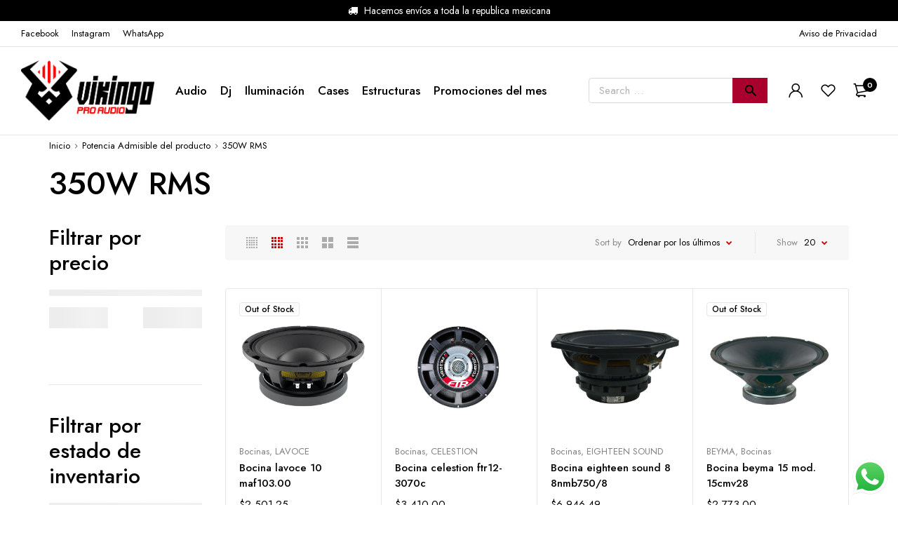

--- FILE ---
content_type: text/css
request_url: https://vikingoproaudio.com/wp-content/plugins/ovic-addon-toolkit/assets/3rd-party/growl/growl.min.css?ver=1.3.5
body_size: 597
content:
#growls-default{position: fixed;top: 15px;left: auto;right: 15px;z-index: 100001;max-width: calc(100% - 30px);}.growl{position: relative;width: 300px;padding: 10px;color: #fff;border-radius: 0;-webkit-transition: all 0.4s ease-in-out;-moz-transition: all 0.4s ease-in-out;transition: all 0.4s ease-in-out;box-shadow: 0 0 15px rgba(0,0,0,.5);overflow: hidden;}.growl.growl-incoming{opacity: 0;filter: alpha(opacity=0);}.growl.growl-outgoing{opacity: 0;filter: alpha(opacity=0);}.growl.growl-default{background: #7f8c8d;}.growl.growl-error{background: #C0392B;}.growl.growl-notice{background: #2ECC71;}.growl.growl-warning{background: #F39C12;}.growl .growl-close{position: absolute;top: 0;left: auto;right: 0;width: 30px;height: 30px;font-size: 0;line-height: 0;cursor: pointer;}.growl .growl-close::before, .growl .growl-close::after{position: absolute;content: '';top: 0;bottom: 0;left: 0;right: 0;margin: auto;width: 12px;height: 2px;background-color: #fff;border-radius: 90px;-webkit-transition: all 0.3s ease;-moz-transition: all 0.3s ease;-o-transition: all 0.3s ease;transition: all 0.3s ease;}.growl .growl-close:not(:hover)::before{-webkit-transform: rotate(45deg);-moz-transform: rotate(45deg);-ms-transform: rotate(45deg);-o-transform: rotate(45deg);transform: rotate(45deg);}.growl .growl-close:not(:hover)::after{-webkit-transform: rotate(-45deg);-moz-transform: rotate(-45deg);-ms-transform: rotate(-45deg);-o-transform: rotate(-45deg);transform: rotate(-45deg);}.growl .growl-title{display: block;width: auto;font-size: 15px;line-height: 20px;border-bottom: 1px solid rgba(255,255,255,0.2);padding: 5px 40px 5px 10px;margin: -10px -10px 10px;}.growl .growl-message{font-size: 0;line-height: 0;}.growl .growl-message > *{display: inline-block !important;vertical-align: top;}.growl .growl-message figure{overflow: hidden;width: 80px;height: 80px;}.growl .growl-message figure img{position: relative;top: 50%;-webkit-transform: translateY(-50%);-moz-transform: translateY(-50%);-ms-transform: translateY(-50%);-o-transform: translateY(-50%);transform: translateY(-50%);}.growl .growl-content{width: calc(100% - 80px);font-size: 13px;line-height: 20px;padding: 0 0 0 10px;margin: -2px 0 0;}.growl .growl-content span{display: block;font-size: 15px;line-height: 20px;font-weight: 600;overflow: hidden;white-space: nowrap;text-overflow: ellipsis;}.growl .growl-content a{position: absolute;bottom: 10px;left: auto;right: 10px;text-decoration: underline;color: inherit;}.growl .growl-content a:hover{color: inherit;opacity: 0.7;}.growl .growl-message > *:first-child:last-child{width: 100%;padding: 0;}.growl ul.error{list-style-type: none;padding: 20px;margin: 0;}.growl ul.error li{font-size: 15px;padding-left: 10px;}body.rtl #growls-default{left: 15px;right: auto;}body.rtl .growl-close{left: 0;right: auto;}body.rtl .growl-title{padding: 5px 10px 5px 40px;}body.rtl .growl .growl-content{padding: 0 10px 0 0;}body.rtl .growl .growl-content a{left: 10px;right: auto;}

--- FILE ---
content_type: text/css
request_url: https://vikingoproaudio.com/wp-content/plugins/ovic-pinmap/assets/css/pinmap.min.css?ver=1.0.4
body_size: 1932
content:
.ovic-pinmap {position: relative;}.ovic-pinmap img, .ovic-pinmap .mask {transition: all .3s;}.ovic-pinmap > img {width: 100%;}.ovic-pinmap .mask {content: '';position: absolute;width: 100%;height: 100%;left: 0;top: 0;background: rgba(0, 0, 0, .5);opacity: 0;}.ovic-pinmap .ovic-pin:hover{z-index: 3;}.ovic-pinmap .ovic-pin {position: absolute;cursor: pointer;z-index: 2;}.ovic-pinmap .ovic-pin.actived {z-index: 10;}.ovic-pinmap .ovic-pin .icon-pin {cursor: pointer;color: #fff;background: #ff3535;border-radius: 50%;z-index: 10;display: block;text-align: center;transition: all .3s;font-size: 20px;width: 24px;line-height: 24px;}.ovic-pinmap .ovic-pin .icon-pin:before {display: block;}.ovic-pinmap .ovic-pin .icon-pin.rotate:hover {-webkit-transform: rotate(90deg);-ms-transform: rotate(90deg);-o-transform: rotate(90deg);transform: rotate(90deg);}.ovic-pinmap .ovic-pin .icon-pin.scale:hover {-webkit-transform: scale(1.2);-ms-transform: scale(1.2);-o-transform: scale(1.2);transform: scale(1.2);}.ovic-pinmap .ovic-pin .icon-pin.fade:after {top: 0;left: 0;padding: 0;box-shadow: 0 0 0 2px rgba(255, 255, 255, 0.1);opacity: 0;pointer-events: none;position: absolute;width: 100%;height: 100%;border-radius: 50%;content: '';-webkit-transform: scale(0.9);-moz-transform: scale(0.9);-ms-transform: scale(0.9);transform: scale(0.9);}.ovic-pinmap .ovic-pin .icon-pin.fade:hover:after {-webkit-animation: sonarEffect .6s ease-out 75ms;-moz-animation: sonarEffect .6s ease-out 75ms;animation: sonarEffect .6s ease-out 75ms;}@-webkit-keyframes sonarEffect {0% {opacity: 0.3;}40% {opacity: 0.5;box-shadow: 0 0 0 2px rgba(255, 255, 255, 0.1), 0 0 10px 10px #fff, 0 0 0 10px rgba(255, 255, 255, 0.5);}100% {box-shadow: 0 0 0 2px rgba(255, 255, 255, 0.1), 0 0 10px 10px #fff, 0 0 0 10px rgba(255, 255, 255, 0.5);-webkit-transform: scale(1.5);opacity: 0;}}@keyframes sonarEffect {0% {opacity: 0.3;}40% {opacity: 0.5;box-shadow: 0 0 0 2px rgba(255, 255, 255, 0.1), 0 0 10px 10px #fff, 0 0 0 10px rgba(255, 255, 255, 0.5);}100% {box-shadow: 0 0 0 2px rgba(255, 255, 255, 0.1), 0 0 10px 10px #fff, 0 0 0 10px rgba(255, 255, 255, 0.5);transform: scale(1.5);opacity: 0;}}.ovic-pinmap .ovic-pin .ovic-title {background: #fff;box-shadow: 0px 2px 10px 0px rgba(0, 0, 0, .13);border-radius: 3px;font-size: 14px;line-height: 38px;padding: 0 50px;left: 50%;transform: translateX(-50%);position: absolute;white-space: nowrap;margin: 0;top: -65px;-webkit-transition: all .3s;transition: all .3s;}.ovic-pinmap .ovic-pin .ovic-title:before {content: '';position: absolute;border: 6px solid transparent;border-top: 6px solid #fff;bottom: -12px;left: calc(50% - 6px);}.ovic-pinmap .ovic-pin .ovic-link:hover ~ .ovic-title, .ovic-pinmap .ovic-pin .icon-pin:hover ~ .ovic-title {opacity: 1;visibility: visible;top: -55px;}.ovic-pinmap.dark .ovic-pin .ovic-title {background: #3d3d3d;color: #eee;border-color: rgba(255, 255, 255, .1);}.ovic-pinmap.dark .ovic-pin .ovic-title:before {border-top-color: #3d3d3d;}.ovic-pinmap .ovic-title, .ovic-pinmap .ovic-pin.actived .ovic-title, .ovic-pinmap .ovic-pin.actived .icon-pin:hover + .ovic-title, .ovic-pinmap .ovic-pin .ovic-popup {opacity: 0;visibility: hidden;}.ovic-pinmap .ovic-pin .ovic-popup {box-shadow: 0px 2px 10px 0px rgba(0, 0, 0, .13);border-radius: 3px;position: absolute;z-index: 99;-webkit-transition: all .3s;transition: all .3s;}.ovic-pinmap.light .ovic-pin .ovic-popup {background: #fff;}.ovic-pinmap.dark .ovic-pin .ovic-popup {background: #3d3d3d;}.ovic-pinmap .ovic-pin .ovic-wc {display: -webkit-box;display: -webkit-flex;display: -ms-flexbox;display: flex;-webkit-flex-direction: column;-ms-flex-direction: column;flex-direction: column;}.ovic-pinmap .ovic-pin.open .ovic-popup {opacity: 1;visibility: visible;}.ovic-pinmap .ovic-pin .ovic-popup:before {content: '';position: absolute;border: 8px solid transparent;}.ovic-pinmap .remove-redirect.ovic-popup:before {display: none;}.ovic-pinmap .ovic-pin .ovic-popup.left:before, .ovic-pinmap .ovic-pin .ovic-popup.right:before {top: calc(50% - 8px);}.ovic-pinmap .ovic-pin .ovic-popup.left:before {border-left: 8px solid #fff;right: -16px;}.ovic-pinmap .ovic-pin .ovic-popup.right:before {border-right: 8px solid #fff;left: -16px;}.ovic-pinmap .ovic-pin .ovic-popup.top:before, .ovic-pinmap .ovic-pin .ovic-popup.bottom:before {left: calc(50% - 8px);}.ovic-pinmap .ovic-pin .ovic-popup.top:before {border-top: 8px solid #fff;bottom: -16px;}.ovic-pinmap .ovic-pin .ovic-popup.bottom:before {border-bottom: 8px solid #fff;top: -16px;}.ovic-pinmap.dark .ovic-pin .ovic-popup.left:before {border-left-color: #3d3d3d;}.ovic-pinmap.dark .ovic-pin .ovic-popup.right:before {border-right-color: #3d3d3d;}.ovic-pinmap.dark .ovic-pin .ovic-popup.top:before {border-top-color: #3d3d3d;}.ovic-pinmap.dark .ovic-pin .ovic-popup.bottom:before {border-bottom-color: #3d3d3d;}.ovic-pinmap .ovic-pin .ovic-popup.right, .ovic-pinmap .ovic-pin .ovic-popup.left {top: 50%;-webkit-transform: translateY(-50%);-ms-transform: translateY(-50%);-o-transform: translateY(-50%);transform: translateY(-50%);}.ovic-pinmap .ovic-pin .ovic-popup.top, .ovic-pinmap .ovic-pin .ovic-popup.bottom {left: 50%;-webkit-transform: translateX(-50%);-ms-transform: translateX(-50%);-o-transform: translateX(-50%);transform: translateX(-50%);}.ovic-pinmap .ovic-pin .ovic-popup.left, .ovic-pinmap.slide-left .ovic-pin.actived .ovic-popup.left, .ovic-pinmap.slide-right .ovic-pin.actived .ovic-popup.left {right: calc(100% + 8px);}.ovic-pinmap .ovic-pin .ovic-popup.right, .ovic-pinmap.slide-left .ovic-pin.actived .ovic-popup.right, .ovic-pinmap.slide-right .ovic-pin.actived .ovic-popup.right {left: calc(100% + 8px);}.ovic-pinmap .ovic-pin .ovic-popup.top, .ovic-pinmap.slide-top .ovic-pin.actived .ovic-popup.top, .ovic-pinmap.slide-bottom .ovic-pin.actived .ovic-popup.top {bottom: calc(100% + 8px);}.ovic-pinmap .ovic-pin .ovic-popup.bottom, .ovic-pinmap.slide-top .ovic-pin.actived .ovic-popup.bottom, .ovic-pinmap.slide-bottom .ovic-pin.actived .ovic-popup.bottom {top: calc(100% + 8px);}.ovic-pinmap.slide-left .ovic-pin.actived .ovic-popup.top, .ovic-pinmap.slide-left .ovic-pin.actived .ovic-popup.bottom, .ovic-pinmap.slide-right .ovic-pin.actived .ovic-popup.top, .ovic-pinmap.slide-right .ovic-pin.actived .ovic-popup.bottom {left: 50%;}.ovic-pinmap.slide-right .ovic-pin .ovic-popup.right {left: calc(100% + 48px);}.ovic-pinmap.slide-top .ovic-pin .ovic-popup.left, .ovic-pinmap.slide-top .ovic-pin .ovic-popup.right {top: 0;}.ovic-pinmap.slide-top .ovic-pin.actived .ovic-popup.left, .ovic-pinmap.slide-top .ovic-pin.actived .ovic-popup.right, .ovic-pinmap.slide-bottom .ovic-pin.actived .ovic-popup.left, .ovic-pinmap.slide-bottom .ovic-pin.actived .ovic-popup.right {top: 50%;}.ovic-pinmap.slide-top .ovic-pin .ovic-popup.top {bottom: calc(100% + 48px);}.ovic-pinmap.slide-top .ovic-pin .ovic-popup.bottom {top: calc(100% + 48px);}.ovic-pinmap.slide-bottom .ovic-pin .ovic-popup.top {bottom: calc(100% - 32px);}.ovic-pinmap .ovic-pin .ovic-popup-header {padding: 10px;border-bottom: 1px solid #e5e5e5;position: relative;}.ovic-pinmap .ovic-pin .ovic-popup-header .close-modal {right: 10px;top: 5px;font-size: 14px;color: #ccc;}.rtl .ovic-pinmap .ovic-pin .ovic-popup-header .close-modal {right: auto;left: 10px;}.ovic-pinmap .ovic-pin .ovic-popup-header .close-modal:hover, .ovic-pinmap .ovic-pin .ovic-popup-header h2 a:hover, .ovic-pinmap.dark .ovic-pin .ovic-popup-header h2 a:hover {color: #ffa749;}.ovic-pinmap.dark .ovic-pin .ovic-popup-header, .ovic-pinmap.dark .ovic-pin .ovic-popup-footer, .ovic-pinmap.dark .ovic-pin .ovic-popup-footer a:first-child {border-color: rgba(255, 255, 255, .1);}.ovic-pinmap.dark .ovic-pin .ovic-popup-header h2, .ovic-pinmap.dark .ovic-pin .ovic-popup-header h2 a, .ovic-pinmap.dark .ovic-pin .ovic-popup-main, .ovic-pinmap.dark .ovic-pin .ovic-popup-main p, .ovic-pinmap.dark .ovic-pin .ovic-popup-footer a {color: #eee;}.ovic-pinmap .ovic-pin .ovic-popup-header h2 {margin: 0;font-size: 16px;line-height: 1.4;padding-right: 15px;font-weight: bold;overflow: hidden;}.rtl .ovic-pinmap .ovic-pin .ovic-popup-header h2 {padding: 0 0 0 15px;}.ovic-pinmap .ovic-pin .ovic-popup-header h2 a {color: #383838;}.ovic-pinmap .ovic-pin .ovic-image .ovic-popup-header h2 {line-height: 20px;}.ovic-pinmap .ovic-pin .ovic-image .ovic-popup-main img {max-height: 100%;}.ovic-pinmap .ovic-pin .ovic-image .ovic-popup-main {text-align: center;}.ovic-pinmap .ovic-pin .ovic-wc-price .amount {font-size: 13px;}.ovic-pinmap .ovic-pin .ovic-wc-price del .amount {color: #999;}.ovic-pinmap .ovic-pin .ovic-wc-price ins {background: none;}.ovic-pinmap .ovic-pin .ovic-popup-main {font-size: 13px;color: #777;padding: 10px;}.ovic-pinmap .ovic-pin .ovic-wc .ovic-popup-main {display: -webkit-box;display: -webkit-flex;display: -ms-flexbox;display: flex;padding: 10px;}.ovic-pinmap .ovic-pin .ovic-popup .ovic-wc-info .ovic-wc-price, .ovic-pinmap .ovic-pin .ovic-popup-main > [class*="col-"] {-webkit-flex: 1;-ms-flex: 1;flex: 1;padding-left: 0;padding-right: 0;}.ovic-pinmap .ovic-pin .ovic-popup-main > .ovic-product-thumbnail {-ms-flex-preferred-size: 90px;-webkit-flex-basis: 90px;flex-basis: 90px;}.ovic-pinmap .ovic-pin .ovic-popup-main > .ovic-product-thumbnail + .col-right {margin-left: 10px;-ms-flex-preferred-size: calc(100% - 110px);-webkit-flex-basis: calc(100% - 110px);flex-basis: calc(100% - 110px);}.ovic-pinmap .ovic-pin .ovic-popup-footer .add_to_cart_button.loading i:before {content: "\e900";top: 2px;display: inline-block;-webkit-animation: rotation 1s linear infinite;animation: rotation 1s linear infinite;}@-webkit-keyframes rotation {0% {-webkit-transform: rotate(0deg);}50% {-webkit-transform: rotate(180deg);}100% {-webkit-transform: rotate(360deg);}}@keyframes rotation {0% {transform: rotate(0deg);}50% {transform: rotate(180deg);}100% {transform: rotate(360deg);}}.ovic-pinmap .ovic-pin .ovic-popup-footer a.added_to_cart {display: none;}.ovic-pinmap .ovic-pin .ovic-popup .ovic-wc-info, .ovic-pinmap .ovic-pin .ovic-popup .woocommerce-product-rating {display: -ms-flexbox;display: flex;display: -webkit-box;display: -webkit-flex;}.ovic-pinmap .ovic-pin .ovic-popup .star-rating {font-family: "FontAwesome";font-size: 10px;height: 20px;overflow: hidden;position: relative;text-align: left;width: 6.2em;letter-spacing: 3px;margin-right: 3px;}.ovic-pinmap .ovic-pin .ovic-popup .star-rating:before, .ovic-pinmap .ovic-pin .ovic-popup .star-rating span:before {content: "\f005\f005\f005\f005\f005";left: 0;top: 0;position: absolute;font-size: 10px;}.ovic-pinmap .ovic-pin .ovic-popup .star-rating:before {color: #e2e2e2;}.ovic-pinmap .ovic-pin .ovic-popup .star-rating span {overflow: hidden;position: absolute;text-indent: -999em;}.ovic-pinmap .ovic-pin .ovic-popup .star-rating span:before {color: #ffbc5b;text-indent: 0;}.ovic-pinmap .ovic-pin .ovic-popup-footer a {display: block;border: 0;border-top: 1px solid #e5e5e5;position: absolute;font-size: 14px;text-align: center;height: 56px;bottom: 0;left: 0;right: 0;width: 100%;border-radius: 0 0 3px 3px;font-style: normal;background: #fff;line-height: 54px;padding: 0;color: #383838;text-transform: none;}.ovic-pinmap .ovic-pin .ovic-popup-footer a:hover {background: #ffa749;border-color: #ffa749;color: #fff;}.ovic-pinmap .ovic-pin .ovic-popup-footer a i {font-size: 18px;margin-right: 5px;}.ovic-pinmap .woocommerce-product-rating {font-size: 13px;}.ovic-pinmap .ovic-pin .ovic-link {position: absolute;z-index: 10;width: 100%;height: 100%;top: 0;left: 0;}.ovic-pinmap .ovic-pinmap-close{display: none;}@media (min-width: 1024px) {.shortcode-pinmap-builder .content-builder {position: absolute;top: 50%;left: 0;right: 0;-webkit-transform: translateY(-50%);-moz-transform: translateY(-50%);-ms-transform: translateY(-50%);-o-transform: translateY(-50%);transform: translateY(-50%);}}body .ovic-pinmap .ovic-pin .ovic-popup-header h2 {text-align: left;}body .ovic-pinmap .ovic-pin .ovic-popup .ovic-wc-info {overflow: hidden;}body .ovic-pinmap .ovic-pin .ovic-popup .ovic-wc-info .ovic-wc-price {display: inline-block;text-align: left;}body .ovic-pinmap .ovic-pin .ovic-popup .woocommerce-product-rating {display: inline-block;float: right;margin: 0;line-height: 27px;}body .ovic-pinmap .ovic-pin .ovic-wc .ovic-popup-main p {text-align: left;}body .ovic-pinmap .text__area {text-align: center;}@media (max-width: 640px) {.ovic-pinmap .ovic-pin {display: none;}}

--- FILE ---
content_type: text/css
request_url: https://vikingoproaudio.com/wp-content/themes/moozo/assets/css/style.min.css?ver=1.0.6
body_size: 66322
content:
@media (min-width:1500px){.col-bg-1,.col-bg-10,.col-bg-11,.col-bg-12,.col-bg-2,.col-bg-3,.col-bg-4,.col-bg-5,.col-bg-6,.col-bg-7,.col-bg-8,.col-bg-9{position:relative;min-height:1px;padding-inline-end:15px;padding-inline-start:15px}.col-bg-1,.col-bg-10,.col-bg-11,.col-bg-2,.col-bg-3,.col-bg-4,.col-bg-5,.col-bg-6,.col-bg-7,.col-bg-8,.col-bg-9{float:left}.col-bg-12{width:100%}.col-bg-11{width:91.66666667%}.col-bg-10{width:83.33333333%}.col-bg-9{width:75%}.col-bg-8{width:66.66666667%}.col-bg-7{width:58.33333333%}.col-bg-6{width:50%}.col-bg-5{width:41.66666667%}.col-bg-4{width:33.33333333%}.col-bg-3{width:25%}.col-bg-2{width:16.66666667%}.col-bg-1{width:8.33333333%}}@media (max-width:479px){.col-ts-1,.col-ts-10,.col-ts-11,.col-ts-12,.col-ts-2,.col-ts-3,.col-ts-4,.col-ts-5,.col-ts-6,.col-ts-7,.col-ts-8,.col-ts-9{position:relative;min-height:1px;padding-inline-end:15px;padding-inline-start:15px}.col-ts-1,.col-ts-10,.col-ts-11,.col-ts-2,.col-ts-3,.col-ts-4,.col-ts-5,.col-ts-6,.col-ts-7,.col-ts-8,.col-ts-9{float:left}.col-ts-12{width:100%}.col-ts-11{width:91.66666667%}.col-ts-10{width:83.33333333%}.col-ts-9{width:75%}.col-ts-8{width:66.66666667%}.col-ts-7{width:58.33333333%}.col-ts-6{width:50%}.col-ts-5{width:41.66666667%}.col-ts-4{width:33.33333333%}.col-ts-3{width:25%}.col-ts-2{width:16.66666667%}.col-ts-1{width:8.33333333%}}.col-bg-15,.col-bg-25,.col-bg-35,.col-bg-45,.col-lg-15,.col-lg-25,.col-lg-35,.col-lg-45,.col-md-15,.col-md-25,.col-md-35,.col-md-45,.col-sm-15,.col-sm-25,.col-sm-35,.col-sm-45,.col-ts-15,.col-ts-25,.col-ts-35,.col-ts-45,.col-xs-15,.col-xs-25,.col-xs-35,.col-xs-45{position:relative;min-height:1px;padding-inline-end:15px;padding-inline-start:15px}@media (max-width:479px){.col-ts-15,.col-ts-25,.col-ts-35,.col-ts-45{float:left}.col-ts-15{width:20%}.col-ts-25{width:40%}.col-ts-35{width:60%}.col-ts-45{width:80%}}@media (min-width:480px) and (max-width:767px){.col-xs-15,.col-xs-25,.col-xs-35,.col-xs-45{float:left}.col-xs-15{width:20%}.col-xs-25{width:40%}.col-xs-35{width:60%}.col-xs-45{width:80%}}@media (min-width:768px) and (max-width:991px){.col-sm-15,.col-sm-25,.col-sm-35,.col-sm-45{float:left}.col-sm-15{width:20%}.col-sm-25{width:40%}.col-sm-35{width:60%}.col-sm-45{width:80%}}@media (min-width:992px) and (max-width:1199px){.col-md-15,.col-md-25,.col-md-35,.col-md-45{float:left}.col-md-15{width:20%}.col-md-25{width:40%}.col-md-35{width:60%}.col-md-45{width:80%}}@media (min-width:1200px) and (max-width:1499px){.col-lg-15,.col-lg-25,.col-lg-35,.col-lg-45{float:left}.col-lg-15{width:20%}.col-lg-25{width:40%}.col-lg-35{width:60%}.col-lg-45{width:80%}}@media (min-width:1500px){.col-bg-15,.col-bg-25,.col-bg-35,.col-bg-45{float:left}.col-bg-15{width:20%}.col-bg-25{width:40%}.col-bg-35{width:60%}.col-bg-45{width:80%}}.owl-slick .row-item>.item{vertical-align:top}.product-list-grid .rows-space-5,.rows-space-5 .row-item:not(:last-child){margin-bottom:5px}.product-list-grid .rows-space-10,.rows-space-10 .row-item:not(:last-child){margin-bottom:10px}.product-list-grid .rows-space-15,.rows-space-15 .row-item:not(:last-child){margin-bottom:15px}.product-list-grid .rows-space-20,.rows-space-20 .row-item:not(:last-child){margin-bottom:20px}.product-list-grid .rows-space-25,.rows-space-25 .row-item:not(:last-child){margin-bottom:25px}.product-list-grid .rows-space-30,.rows-space-30 .row-item:not(:last-child){margin-bottom:30px}.product-list-grid .rows-space-35,.rows-space-35 .row-item:not(:last-child){margin-bottom:35px}.product-list-grid .rows-space-40,.rows-space-40 .row-item:not(:last-child){margin-bottom:40px}.product-list-grid .rows-space-45,.rows-space-45 .row-item:not(:last-child){margin-bottom:45px}.product-list-grid .rows-space-50,.rows-space-50 .row-item:not(:last-child){margin-bottom:50px}.product-list-grid .rows-space-55,.rows-space-55 .row-item:not(:last-child){margin-bottom:55px}.product-list-grid .rows-space-60,.rows-space-60 .row-item:not(:last-child){margin-bottom:60px}@media (max-width:1199px){.product-list-grid .rows-space-50,.product-list-grid .rows-space-55,.product-list-grid .rows-space-60,.rows-space-50 .row-item:not(:last-child),.rows-space-55 .row-item:not(:last-child),.rows-space-60 .row-item:not(:last-child){margin-bottom:40px}.product-list-grid .rows-space-40,.product-list-grid .rows-space-45,.rows-space-40 .row-item:not(:last-child),.rows-space-45 .row-item:not(:last-child){margin-bottom:30px}}@media (max-width:767px){.product-list-grid .rows-space-50,.product-list-grid .rows-space-55,.product-list-grid .rows-space-60,.rows-space-50 .row-item:not(:last-child),.rows-space-55 .row-item:not(:last-child),.rows-space-60 .row-item:not(:last-child){margin-bottom:30px}.product-list-grid .rows-space-30,.product-list-grid .rows-space-35,.product-list-grid .rows-space-40,.product-list-grid .rows-space-45,.rows-space-30 .row-item:not(:last-child),.rows-space-35 .row-item:not(:last-child),.rows-space-40 .row-item:not(:last-child),.rows-space-45 .row-item:not(:last-child){margin-bottom:20px}}@media (max-width:479px){.product-list-grid .rows-space-50,.product-list-grid .rows-space-55,.product-list-grid .rows-space-60,.rows-space-50 .row-item:not(:last-child),.rows-space-55 .row-item:not(:last-child),.rows-space-60 .row-item:not(:last-child){margin-bottom:20px}.product-list-grid .rows-space-20,.product-list-grid .rows-space-25,.product-list-grid .rows-space-30,.product-list-grid .rows-space-35,.product-list-grid .rows-space-40,.product-list-grid .rows-space-45,.rows-space-20 .row-item:not(:last-child),.rows-space-25 .row-item:not(:last-child),.rows-space-30 .row-item:not(:last-child),.rows-space-35 .row-item:not(:last-child),.rows-space-40 .row-item:not(:last-child),.rows-space-45 .row-item:not(:last-child){margin-bottom:10px}}.gray-filter .image-effect,.gray-filter img{-webkit-transition:filter .2s ease;-moz-transition:filter .2s ease;-o-transition:filter .2s ease;transition:filter .2s ease}.gray-filter:not(:hover) .image-effect,.gray-filter:not(:hover) img{filter:grayscale(100%)}.woocommerce .woocommerce-error,.woocommerce .woocommerce-info,.woocommerce .woocommerce-message{padding:1em 2em 1em 2em;margin:0 0 30px;position:relative;background-color:#f5f5f5;color:#515151;border-top:3px solid #337ab7;list-style:none!important;width:auto}.woocommerce .woocommerce-error:after,.woocommerce .woocommerce-error:before,.woocommerce .woocommerce-info:after,.woocommerce .woocommerce-info:before,.woocommerce .woocommerce-message:after,.woocommerce .woocommerce-message:before{content:" ";display:table}.woocommerce .woocommerce-error .button,.woocommerce .woocommerce-info .button,.woocommerce .woocommerce-message .button{float:right;font-size:13px;display:inline-block;padding:0 15px;margin:0}.woocommerce .woocommerce-error{border-top-color:#b81c23}.woocommerce .woocommerce-info{border-top-color:#1e85be}.woocommerce-message{border-top-color:#8fae1b}.woocommerce #content div.product div.thumbnails a,.woocommerce div.product div.thumbnails a,.woocommerce-page #content div.product div.thumbnails a,.woocommerce-page div.product div.thumbnails a{float:none;width:100%;margin:0}.woocommerce-checkout-payment{background-color:#ebe9eb;padding:30px 15px;margin-top:15px}.woocommerce-checkout-payment .payment_methods{margin:0;padding:0}.woocommerce-checkout-payment .payment_methods .wc_payment_method{list-style:none}.woocommerce-checkout-payment .payment_methods .wc_payment_method:not(:last-child){padding-bottom:10px;margin-bottom:10px;border-bottom:1px solid #fff}.woocommerce-checkout-payment .payment_methods .wc_payment_method>input[type=checkbox],.woocommerce-checkout-payment .payment_methods .wc_payment_method>input[type=radio]{vertical-align:middle;margin-top:-1px}.woocommerce-checkout-payment .payment_methods label{display:inline;vertical-align:middle;cursor:pointer}.woocommerce-checkout-payment .payment_methods .stripe-pf-right{float:none}.woocommerce-checkout-payment .payment_methods .payment_method_paypal img{margin-inline-end:5px}#add_payment_method #payment div.payment_box,.woocommerce-checkout #payment div.payment_box{position:relative;box-sizing:border-box;width:100%;padding:1em;margin:1em 0;font-size:.92em;line-height:1.5;background-color:#dfdcde;color:#515151}#add_payment_method #payment div.payment_box:before,.woocommerce-checkout #payment div.payment_box:before{content:"";display:block;border:1em solid;border-color:transparent transparent #dfdcde transparent;position:absolute;top:-.75em;left:0;margin:-1em 0 0 2em}.woocommerce-checkout-payment .payment_box p:last-child{margin:0}.woocommerce form .form-row,.woocommerce-page form .form-row{margin-bottom:20px}.woocommerce form .form-row label,.woocommerce-page form .form-row label{display:block;margin-bottom:2px}.woocommerce form .form-row-first,.woocommerce form .form-row-last,.woocommerce-page form .form-row-first,.woocommerce-page form .form-row-last{display:inline-block;width:calc(50% - 15px);overflow:visible}.woocommerce form .form-row-last,.woocommerce-page form .form-row-last{float:right}.woocommerce .cart-collaterals .shipping_calculator::after,.woocommerce form .form-row-wide,.woocommerce form .form-row::after,.woocommerce ul.cart_list li::after,.woocommerce ul.product_list_widget li::after,.woocommerce-page .cart-collaterals .shipping_calculator::after,.woocommerce-page form .form-row-wide,.woocommerce-page form .form-row::after,.woocommerce-page ul.cart_list li::after,.woocommerce-page ul.product_list_widget li::after{clear:both}.woocommerce form .form-row .input-text,.woocommerce form .form-row select,.woocommerce-page form .form-row .input-text,.woocommerce-page form .form-row select{box-sizing:border-box;width:100%}.woocommerce form .form-row .checkbox input[type=checkbox],.woocommerce form .form-row .radio input[type=radio],.woocommerce-page form .form-row .checkbox input[type=checkbox],.woocommerce-page form .form-row .radio input[type=radio]{position:static;margin:-3px 3px 0 0;vertical-align:middle}.woocommerce form .form-row select{padding:9px 20px}.woocommerce form .form-row textarea.input-text,.woocommerce-page form .form-row textarea.input-text{height:122px}.woocommerce .col2-set,.woocommerce-page .col2-set{width:100%}.woocommerce .col2-set:after,.woocommerce .col2-set:before,.woocommerce-page .col2-set:after,.woocommerce-page .col2-set:before{content:'';display:table}.woocommerce .col2-set:after,.woocommerce-page .col2-set:after{clear:both}.woocommerce .col2-set .col-1,.woocommerce .col2-set .col-2,.woocommerce-page .col2-set .col-1,.woocommerce-page .col2-set .col-2{float:left;width:calc(50% - 15px)}.woocommerce .col2-set .col-2,.woocommerce-page .col2-set .col-2{float:right}.woocommerce-thankyou-order-details{padding:0;margin-bottom:30px}.woocommerce-thankyou-order-received{font-size:20px}.woocommerce-thankyou-order-details li{list-style:none;line-height:35px}.woocommerce-account-fields{padding-bottom:10px}.woocommerce-account-fields .create-account{margin-bottom:0}.woocommerce-account-fields .create-account>label{display:inline-block!important;clear:none;cursor:pointer;font-weight:600}.woocommerce-account-fields .create-account #account_password::-webkit-input-placeholder{opacity:.6}.woocommerce-account-fields .create-account #account_password:-moz-placeholder{opacity:.6}.woocommerce-account-fields .create-account #account_password::-moz-placeholder{opacity:.6}.woocommerce-account-fields .create-account #account_password:-ms-input-placeholder{opacity:.6}#ship-to-different-address label input,.woocommerce-account-fields .create-account label input[type=checkbox]{position:static;vertical-align:middle;margin:-3px 0 0;cursor:inherit}.woocommerce .woocommerce-MyAccount-navigation{width:270px;float:left;margin-inline-end:30px;margin-bottom:30px;padding:10px 20px;background-color:#f1f1f1}.woocommerce .woocommerce-MyAccount-navigation{padding:10px 30px}.woocommerce .woocommerce-MyAccount-navigation ul{list-style:none;padding:0;margin-bottom:0}.woocommerce .woocommerce-MyAccount-navigation ul li::after,.woocommerce .woocommerce-MyAccount-navigation ul li::before{content:'';display:table;clear:both}.woocommerce .woocommerce-MyAccount-navigation ul li a{display:block;padding:8px 0}.woocommerce .woocommerce-MyAccount-navigation ul li a:not(:hover){color:inherit}.woocommerce .woocommerce-MyAccount-navigation ul li:not(:last-child){border-bottom:1px solid #e5e5e5}.woocommerce .woocommerce-MyAccount-navigation ul li.is-active a{text-decoration:underline}.woocommerce .woocommerce-MyAccount-navigation ul li.is-active a::after{float:right;font-family:FontAwesome,sans-serif;content:'\f105';margin-inline-start:10px}.woocommerce .woocommerce-MyAccount-content{overflow:hidden}.woocommerce address{line-height:inherit}.woocommerce .woocommerce-MyAccount-content .edit{font-style:italic}.woocommerce .review_link_data_wappers{line-height:0}.woocommerce .review_link_data_wappers>*{display:inline-block;vertical-align:middle;line-height:20px}.woocommerce .review_link_data_wappers .button{padding:6px 15px;font-size:12px;margin-inline-end:5px}.woocommerce #shipping_method{list-style:none;padding:0;margin-bottom:0}.woocommerce #shipping_method input[type=checkbox],.woocommerce #shipping_method input[type=radio]{vertical-align:middle;margin:0 3px 2px 0}.woocommerce #shipping_method label{font-size:inherit;font-weight:inherit;color:inherit;margin:0}.woocommerce #shipping_method input[type=checkbox]~label,.woocommerce #shipping_method input[type=radio]~label{display:inline;cursor:pointer}.woocommerce-ResetPassword .form-row .button,.woocommerce-form-login .form-row .button,.woocommerce-form-register .form-row .button,.woocommerce-form-track-order .form-row .button{min-width:150px}.woocommerce-form-login .form-row .button{margin-inline-end:15px}.woocommerce-form-login .form-row label.woocommerce-form__label-for-checkbox{display:inline-block;vertical-align:middle;float:right;padding:8px 0;margin:0}.woocommerce-form-login .woocommerce-form__label-for-checkbox input[type=checkbox]{display:inline-block;vertical-align:middle;cursor:inherit;margin:-3px 3px 0 0}#customer_login input[type=submit],.return-to-shop .button,.woocommerce-MyAccount-content .woocommerce-address-fields .button,.woocommerce-MyAccount-content>.button,.woocommerce-ResetPassword input[type=submit]{vertical-align:middle;min-width:180px;margin-top:10px}body .select2-drop{border:1px solid #e5e5e5;border-radius:0}body .select2-dropdown{padding:5px 0;border-color:#e5e5e5;border-radius:0!important}body .select2-dropdown .select2-results__option{padding:3px 20px}body .select2-drop.select2-drop-above.select2-drop-active{border-top:1px solid #e5e5e5}body .select2-container--default .select2-selection--single .select2-selection__rendered{padding:0;color:inherit;line-height:inherit}body .select2-container--default .select2-selection--single .select2-selection__placeholder{color:inherit}body .select2-container--default .select2-selection--single .select2-selection__arrow{position:absolute;top:calc(50% - 13px);right:10px}body .select2-container .select2-choice .select2-arrow b:after{border:none;font-family:FontAwesome,sans-serif;content:"\f107";-webkit-transform:translateY(-50%);-ms-transform:translateY(-50%);-o-transform:translateY(-50%);transform:translateY(-50%);margin-top:0;margin-inline-start:-15px}body .select2.select2-container--default.select2-container--focus .select2-selection--multiple{border-color:#e5e5e5}body .select2.select2-container .select2-selection--multiple{border-radius:0;border:1px solid #e5e5e5;margin-bottom:10px}body .select2.select2-container .select2-selection--multiple .select2-selection__rendered{padding:5px 5px 10px 10px;display:block}body .select2-container--default .select2-search--dropdown .select2-search__field,body .select2.select2-container .select2-search--inline .select2-search__field{height:auto;background-color:transparent;margin-top:0;padding:0 10px}body .select2-drop.select2-drop-above .select2-search input{width:100%}body .select2-container--default .select2-selection--single .select2-selection__clear{float:none}.place-order #place_order{margin-top:20px;min-width:230px}.woocommerce-form__label-for-checkbox{cursor:pointer}.woocommerce-privacy-policy-link,.woocommerce-privacy-policy-link:focus,.woocommerce-privacy-policy-link:hover,.woocommerce-terms-and-conditions-link,.woocommerce-terms-and-conditions-link:focus,.woocommerce-terms-and-conditions-link:hover{text-decoration:underline}.woocommerce-checkout-review-order-table .cart_item dl p:last-child,.woocommerce-checkout-review-order-table .cart_item dl:last-child{margin-bottom:0}#order_review_heading,.col2-set .col-1>h2,.col2-set .col-2>h2,.woocommerce-additional-fields>h3,.woocommerce-billing-fields>h3,.woocommerce-shipping-fields>h3{font-size:20px;line-height:24px;margin-bottom:13px;text-transform:uppercase}#ship-to-different-address{overflow:hidden}#ship-to-different-address label input[type=checkbox]{display:none}#ship-to-different-address label span{position:relative;display:block;margin:0;padding-inline-end:43px}#ship-to-different-address label{font-weight:inherit;cursor:pointer;color:inherit;margin:0;font-size:inherit}#ship-to-different-address label input[type=checkbox]:checked+span::after{right:3px}#ship-to-different-address label span::before{content:"";display:block;height:20px;width:36px;background-color:#c2c2c2;border-radius:90px;-webkit-transition:all .3s ease-in-out;-moz-transition:all .3s ease-in-out;-o-transition:all .3s ease-in-out;transition:all .3s ease-in-out;position:absolute;bottom:2px;right:0}#ship-to-different-address label span::after{content:"";display:block;width:14px;height:14px;background-color:#fff;position:absolute;bottom:5px;right:18px;border-radius:13em;-webkit-transition:all .3s ease-in-out;-moz-transition:all .3s ease-in-out;-o-transition:all .3s ease-in-out;transition:all .3s ease-in-out}.shop_table th{font-weight:600}.shop_table .product-price,.shop_table .product-quantity,.shop_table .product-remove,.shop_table .product-subtotal{text-align:center}.shop_table td.product-price,.shop_table td.product-subtotal{font-size:18px;line-height:20px;font-weight:600}.shop_table td.product-price>*,.shop_table td.product-subtotal>*{display:inline-block;vertical-align:bottom}.shop_table td.product-price del,.shop_table td.product-subtotal del{font-size:15px;font-weight:400;color:#c2c2c2;margin:1px 3px -1px 0}.shop_table td.product-price ins,.shop_table td.product-subtotal ins{text-decoration:none}.shop_table td.product-thumbnail a img{width:170px;max-width:inherit}.shop_table td.product-remove a{display:block;font-size:20px}.shop_table .actions{text-align:start;padding:20px 0;border:none}.shop_table .actions::after,.shop_table .actions::before{content:'';display:table;clear:both}.shop_table .actions .coupon{display:inline-block;vertical-align:top}.shop_table .actions .coupon label{vertical-align:middle;margin:0}.shop_table .actions>.button{float:right}.yes-js #yith-wcwl-form .hidden-title-form{margin-top:0}.woocommerce .hidden-title-form a.hide-title-form i,.woocommerce .wishlist-title a.show-title-form i{float:left;text-decoration:none}.woocommerce table.wishlist_table{font-size:inherit;margin-bottom:0}.woocommerce table.wishlist_table th{white-space:nowrap}.woocommerce table.wishlist_table a.button{margin:3px!important}.woocommerce table.wishlist_table td.product-add-to-cart a{display:inline-block!important;vertical-align:top;line-height:inherit;border-radius:0;white-space:nowrap;overflow:hidden;text-overflow:ellipsis}.woocommerce table.wishlist_table td.product-name>*{display:inline-block;vertical-align:middle}.woocommerce table.wishlist_table td.product-name a:not(.yith-wcqv-button){padding:4px 15px 4px 0}.woocommerce table.wishlist_table tr td.product-thumbnail a{max-width:inherit}.woocommerce table.wishlist_table .product-price,.woocommerce table.wishlist_table .product-stock-status{text-align:center}.woocommerce table.wishlist_table tfoot td{border:none;padding:0}.woocommerce table.wishlist_table tfoot .yith-wcwl-share{margin:30px 0 0}.woocommerce table.wishlist_table tfoot .yith-wcwl-share ul{margin:0}.woocommerce table.wishlist_table tr td.product-remove{padding:0}.woocommerce #content table.wishlist_table.cart a.remove{color:inherit}.woocommerce #content table.wishlist_table.cart a.remove:hover{background-color:transparent}.woocommerce ul.wishlist_table.mobile{list-style:none;padding:0}.woocommerce ul.wishlist_table.mobile li{position:relative;margin-bottom:30px}.woocommerce ul.wishlist_table.mobile li table td.label{display:table-cell!important;vertical-align:middle!important;font-size:inherit!important;font-weight:600!important;padding:0!important;color:#000!important}.woocommerce ul.wishlist_table.mobile li table td.value{display:table-cell!important;vertical-align:middle!important;font-size:inherit!important;padding:0!important}.woocommerce ul.wishlist_table.mobile li .item-wrapper{display:flex}.woocommerce ul.wishlist_table.mobile li .item-details{flex:1 1 auto;width:1%}.woocommerce ul.wishlist_table.mobile li .item-details h3{font-size:18px;margin-bottom:5px}.woocommerce ul.wishlist_table.mobile li .product-add-to-cart a.button{display:block!important;line-height:inherit}.woocommerce ul.wishlist_table.mobile li .product-remove{position:absolute;top:0;right:0}.woocommerce ul.wishlist_table.mobile li .product-remove a{display:inline-block;vertical-align:top;padding:0 2px}.woocommerce .user-role>.radio{margin-inline-start:20px;cursor:pointer}.woocommerce .user-role>.radio>input{cursor:inherit}.woocommerce form #billing_email_field,.woocommerce form #billing_phone_field,.woocommerce-page form #billing_email_field,.woocommerce-page form #billing_phone_field{width:100%}.shop_table .woocommerce-shipping-contents{margin-bottom:0}.cart_totals .shop_table th{width:33%}.cart_totals .woocommerce-shipping-calculator>p{margin-bottom:0}.cart_totals .woocommerce-shipping-calculator>.shipping-calculator-form{margin-top:10px}@media (max-width:767px){.woocommerce .col2-set .col-1,.woocommerce .col2-set .col-2,.woocommerce-page .col2-set .col-1,.woocommerce-page .col2-set .col-2{float:none;width:100%}.woocommerce .col2-set .col-1:not(:last-child),.woocommerce-page .col2-set .col-1:not(:last-child){padding-bottom:30px;border-bottom:1px solid #e5e5e5;margin-bottom:30px}.woocommerce .woocommerce-MyAccount-navigation{width:100%;float:none;margin-inline-end:0}.shop_table .actions .coupon{display:block;margin-bottom:15px}.shop_table .actions .coupon .input-text{margin-bottom:10px}.shop_table .actions>.button{float:none}.woocommerce-cart-form>.shop_table.cart{border:none}.woocommerce-cart-form>.shop_table.cart thead{display:none}.woocommerce-cart-form>.shop_table.cart,.woocommerce-cart-form>.shop_table.cart>*{display:block}.woocommerce-cart-form>.shop_table.cart tr{display:block;margin-bottom:30px;border:1px solid #c2c2c2}.woocommerce-cart-form>.shop_table.cart td{display:block;text-align:center!important;border:none}.woocommerce-cart-form>.shop_table.cart td:not(:first-child){border-top:1px solid #e5e5e5}}@media (max-width:479px){.woocommerce form .form-row-first,.woocommerce form .form-row-last,.woocommerce-page form .form-row-first,.woocommerce-page form .form-row-last{float:none;width:100%}.woocommerce-form-login .woocommerce-form__label-for-checkbox{float:none;margin-top:15px}}.vc_col-has-fill>div.vc_column-inner,.vc_row-has-fill+.vc_row-full-width+.vc_row>.vc_column_container>div.vc_column-inner,.vc_row-has-fill+.vc_row>.vc_column_container>div.vc_column-inner,.vc_row-has-fill+.vc_vc_row>.vc_row>.vc_vc_column>.vc_column_container>div.vc_column-inner,.vc_row-has-fill+.vc_vc_row_inner>.vc_row>.vc_vc_column_inner>.vc_column_container>div.vc_column-inner,.vc_row-has-fill>.vc_column_container>div.vc_column-inner,.vc_row-has-fill>.vc_row>.vc_vc_column>.vc_column_container>div.vc_column-inner,.vc_row-has-fill>.vc_vc_column_inner>.vc_column_container>div.vc_column-inner,section.vc_section.vc_section-has-fill,section.vc_section.vc_section-has-fill+.vc_row-full-width+.vc_section,section.vc_section.vc_section-has-fill+.vc_section{padding-top:0}body .vc_cta3-container,body .wpb_button,body .wpb_content_element,body ul.wpb_thumbnails-fluid>li{margin-bottom:0}div.vc_row.vc_row-flex>.vc_column_container>.vc_column-inner{z-index:auto}.vc_custom_heading a{-webkit-transition:none;-moz-transition:none;-o-transition:none;transition:none}.vc_custom_heading a:hover{opacity:1}.wpb_single_image{font-size:0;line-height:0;letter-spacing:0}div.vc_separator .vc_sep_holder{height:auto}div.vc_separator .vc_sep_holder .vc_sep_line{top:auto!important}div.vc_separator.vc_sep_width_full{width:100vw;margin-inline-start:calc(50% - 50vw);margin-inline-end:calc(50% - 50vw)}div.vc-zigzag-wrapper{font-size:0;line-height:0;letter-spacing:0}.wpb_gmaps_widget .wpb_wrapper{padding:0;background-color:transparent}@media (min-width:1200px){.vc_section.vc_parallax:not(.fp-section),.wpb_column.vc_parallax>.vc_column-inner,.wpb_row.vc_parallax{background-attachment:fixed!important;background-size:cover!important;background-position:center center!important}.vc_section.vc_parallax:not(.fp-section)>.vc_parallax-inner,.wpb_column.vc_parallax>.vc_parallax-inner,.wpb_row.vc_parallax>.vc_parallax-inner{height:100%!important;top:0!important;background-attachment:fixed;background-size:cover;background-position:center center;background-repeat:no-repeat}.vc_section.vc_parallax.fp-section>.vc_parallax-inner{display:none!important}}.auto-clear{display:flex;flex-wrap:wrap}.auto-clear::after,.auto-clear::before{display:none}.sticky{color:inherit}.post-item.sticky .post-title a{margin-inline-end:5px}.post-item.sticky .post-title::after{display:inline-block;vertical-align:top;font-family:FontAwesome,sans-serif;content:"\f024";color:var(--main-color-2)}.bypostauthor{color:inherit}.screen-reader-text{clip:rect(1px,1px,1px,1px);height:1px;overflow:hidden;position:absolute!important;width:1px}.text-center{text-align:center}.btn{border-radius:0}.modal.fade .modal-dialog{top:50%;-webkit-transform:translateY(-65%);-moz-transform:translateY(-65%);-ms-transform:translateY(-65%);-o-transform:translateY(-65%);transform:translateY(-65%)}.modal.in div.modal-dialog{-webkit-transform:translateY(-50%);-moz-transform:translateY(-50%);-ms-transform:translateY(-50%);-o-transform:translateY(-50%);transform:translateY(-50%)}.modal-content{border-radius:0;border:none}#cboxOverlay,#cboxWrapper,#colorbox,.pswp{z-index:99999}#yith-quick-view-close,.modal-content .btn-close,div.mfp-content button.mfp-close{position:absolute;top:10px;left:auto;right:10px;width:30px;height:30px;font-size:0;line-height:0;padding:0;border:none;text-decoration:none!important;background-color:transparent;text-align:center;opacity:1}#yith-quick-view-close::before,.modal-content .btn-close::before,div.mfp-content button.mfp-close::before{font-family:moozo,sans-serif;content:'\e905';font-size:16px;line-height:30px}@media (max-width:479px){#yith-quick-view-close,.modal-content .btn-close,div.mfp-content button.mfp-close{top:0;right:0}}:focus{outline:0}.mc4wp-alert{padding:6px 15px;margin-top:15px;background-color:#fff}.mc4wp-alert p:last-child{margin-bottom:0}.mc4wp-error{background-color:#f2dede}.mc4wp-success{background-color:#dff0d8}.popover.bottom>.arrow:after{left:0;right:auto}.vc_column_container{max-width:100%}abbr[data-original-title],abbr[title]{text-decoration:none}address,dd,dt{line-height:inherit}code{vertical-align:middle}pre{margin-bottom:25px}.beeketing-page-block .bkt--brand{display:none!important}.elem-hidden{display:none!important}.clear+.clear{display:none!important}.anr_captcha_field{margin-top:20px}.ovic-reverse{direction:rtl}.ovic-reverse>*{direction:ltr}.wp-editor-wrap button:focus,.wp-editor-wrap button:hover{background-color:transparent;color:inherit}.comment-form-cookies-consent{padding:3px 0}.comment-form-cookies-consent input[type=checkbox]{vertical-align:middle;margin:-3px 5px 0 0}.comment-form-cookies-consent label{display:inline;color:inherit;font-weight:inherit;cursor:pointer;margin:0}.sticky-content-main.remove-sticky-content{bottom:0;position:absolute!important;top:auto!important}.current-menu-ancestor>a,.current-menu-item>a,.current-menu-parent>a,.current_page_ancestor>a,.current_page_item>a{color:red}.overlay-body{position:fixed;top:0;left:0;right:0;height:100vh;background-color:#000;z-index:99999;visibility:hidden;opacity:0;-webkit-transition:all .2s ease;-moz-transition:all .2s ease;-o-transition:all .2s ease;transition:all .2s ease}.active-overlay .overlay-body,.ovic-open-mobile-menu .overlay-body,.ovic-open-mobile-options .overlay-body,.show-main-menu .overlay-body{opacity:.5;visibility:visible}@media (max-width:1199px){.overlay-body{z-index:100000}}.woocommerce-store-notice{position:fixed;bottom:0;left:0;right:0;margin:0;text-align:center;padding:8px 15px;color:#fff;background-color:#000;border-top:1px solid #222}.woocommerce-store-notice a{text-decoration:underline}.woocommerce-store-notice a:not(:hover){color:inherit}.post-password-form label[for=pwbox-1168]{margin-bottom:10px}@media (max-width:479px){.post-password-form p:last-child{text-align:center}}.password-input{display:inline-block;vertical-align:top;width:100%;position:relative}.password-input [type=password]{padding-inline-end:40px}.password-input .show-password-input{position:absolute;top:0;right:0;cursor:pointer;font-size:14px;line-height:24px;padding:8px 0;width:40px;text-align:center}.password-input .show-password-input:hover{color:var(--main-color)}.password-input .show-password-input::before{display:block;font-family:FontAwesome,sans-serif;content:"\f06e"}.woocommerce-password-strength{color:#000;background-color:#efefef;border:1px solid #bbb;text-align:center;padding:2px 9px}.woocommerce-password-strength.short{background-color:#f1adad;border-color:#e35b5b}.woocommerce-password-strength.bad{background-color:#fbc5a9;border-color:#f78b53}.woocommerce-password-strength.good{background-color:#ffe399;border-color:#ffc733}.woocommerce-password-strength.strong{background-color:#c1e1b9;border-color:#83c373}.alignnone,.wp-caption.alignnone,a img.alignnone{margin:5px 0 20px;clear:both}.aligncenter,.wp-caption.aligncenter,a img.aligncenter,div.aligncenter{display:block;margin:5px auto 20px auto;clear:both}.alignleft,.wp-caption.alignleft,a img.alignleft{float:left;margin:5px 0 20px;margin-right:20px;clear:both}.alignright,.wp-caption.alignright,a img.alignright{float:right;margin:5px 0 20px;margin-left:20px;clear:both}.sidebar-full .alignfull{width:100vw;margin-left:calc(50% - 50vw);margin-right:calc(50% - 50vw)}@media (min-width:1200px){.sidebar-full .alignfull{width:calc(100vw - 17px);margin-left:calc(50% - 50vw + 8.5px);margin-right:calc(50% - 50vw + 8.5px)}}.wp-caption{background-color:#fff;max-width:100%;padding:5px;border:1px solid #eee;text-align:center;margin:0}.wp-caption img{border:0 none;height:auto;margin:0;max-width:100%;padding:0}.wp-caption .wp-caption-text{font-weight:400;padding:5px 0 0;margin:0!important}.post-content>[class*=wp-block-],.wp-block-button{margin-top:5px;margin-bottom:20px}.wp-block-embed-wordpress-tv iframe{width:100%}.wp-block-cover{color:#fff;margin-top:5px;margin-bottom:20px}.wp-block-group.has-background{padding:1em}.is-style-squared .wp-block-button__link{border-radius:0}blockquote cite{display:block;font-weight:600}blockquote.has-text-align-right{text-align:end}blockquote.has-light-gray-color{color:gray}.wp-block-pullquote{margin-bottom:20px}.wp-block-pullquote blockquote{margin-bottom:0}.gallery{display:flex;flex-wrap:wrap;margin:-5px}.gallery-caption{display:block;font-family:'Noto Sans',sans-serif;font-size:12px;line-height:1.5;padding:.5em 0;color:#222}.gallery-item{padding:5px;font-style:italic;color:#666}.gallery-columns-1 .gallery-item{width:100%}.gallery-columns-2 .gallery-item{width:50%}.gallery-columns-3 .gallery-item{width:33.33333333%}.gallery-columns-4 .gallery-item{width:25%}.gallery-columns-5 .gallery-item{width:20%}.gallery-columns-6 .gallery-item{width:16.66666667%}.gallery-columns-7 .gallery-item{width:14.28571428%}.gallery-columns-8 .gallery-item{width:12.5%}.gallery-columns-9 .gallery-item{width:11.11111111%}@media (max-width:1199px) and (min-width:992px){.site-content:not(.sidebar-full) .gallery .gallery-item{min-width:25%}}@media (max-width:991px){.gallery .gallery-item{min-width:25%}}@media (max-width:767px){.gallery .gallery-item{min-width:33.33333333%}}@media (max-width:479px){.gallery .gallery-item{min-width:50%}}body .fa{font-family:FontAwesome,sans-serif}body .dashicons,body .dashicons-before:before,body .dashicons::before,body .fa,body .fa::before,body [class*=moozo-icon-],body [class*=moozo-icon-]::before{display:inline-block;vertical-align:top;width:auto;height:auto;font-size:inherit;line-height:inherit;font-weight:inherit;text-decoration:inherit;direction:inherit;-webkit-transition:none;-moz-transition:none;-o-transition:none;transition:none;margin:0}.ovic-menu .fa-facebook:before,.ovic-socials .fa-facebook:before{content:"\f09a"!important}body .moozo-icon-phone::before,body .moozo-icon-sound::before{-webkit-transform:scale(1.3);-moz-transform:scale(1.3);-ms-transform:scale(1.3);-o-transform:scale(1.3);transform:scale(1.3);margin:0 .1em}body .moozo-icon-around::before{-webkit-transform:scale(1.05);-moz-transform:scale(1.05);-ms-transform:scale(1.05);-o-transform:scale(1.05);transform:scale(1.05);margin:0 .04em}body .moozo-icon-home::before{-webkit-transform:scale(.8);-moz-transform:scale(.8);-ms-transform:scale(.8);-o-transform:scale(.8);transform:scale(.8);margin:0 -.07em}body .moozo-icon-skype::before{-webkit-transform:scale(1.45);-moz-transform:scale(1.45);-ms-transform:scale(1.45);-o-transform:scale(1.45);transform:scale(1.45);margin:1px .17em -1px}.chosen-container{vertical-align:top;font-size:inherit;line-height:inherit;text-align:start;width:auto!important;max-width:100%}.chosen-container .chosen-single{display:block;background:0 0}.chosen-container-active.chosen-with-drop .chosen-single{background:0 0}.chosen-container .chosen-single::after{display:inline-block;vertical-align:top;font-family:moozo,sans-serif;content:"\e901";text-decoration:none;-webkit-transform:scale(.62);-moz-transform:scale(.62);-ms-transform:scale(.62);-o-transform:scale(.62);transform:scale(.62);margin-inline-start:5px}.chosen-container .chosen-single:not(:hover)::after{opacity:.3}.chosen-container .chosen-single span{display:inline-block;vertical-align:top;text-decoration:inherit;margin:0}.chosen-container .chosen-single div{display:none}.chosen-container .chosen-drop{top:100%;left:0;right:auto;clip:auto;border:none;border-radius:0;box-shadow:0 0 0 1px #e5e5e5 inset;width:auto;min-width:100%;white-space:nowrap;margin:0;padding:15px 0;-webkit-transition:all .3s ease;-moz-transition:all .3s ease;-o-transition:all .3s ease;transition:all .3s ease}.chosen-container:not(.chosen-with-drop) .chosen-drop{visibility:hidden;opacity:0;-webkit-transform:translateY(20px);-moz-transform:translateY(20px);-ms-transform:translateY(20px);-o-transform:translateY(20px);transform:translateY(20px)}.chosen-container .chosen-results{color:inherit;list-style:none;padding:0;margin:0}.chosen-container .chosen-results li{font-size:12px;line-height:20px;text-transform:uppercase;padding:2px 20px;overflow:hidden;text-overflow:ellipsis}.chosen-container .chosen-results li[class*=level-]::before{display:inline-block;vertical-align:middle;width:4px;height:1px;margin-inline-end:6px;content:''}.chosen-container .chosen-results li.level-0::before{border-top:1px solid}.chosen-container .chosen-results li.highlighted{background-image:none;background-color:transparent;text-decoration:underline}.chosen-container .chosen-results li.result-selected{text-decoration:underline}body:not(.ovic-open-mobile-options) .mobile-options-content,div.ovic-menu-clone-wrap:not(.open){-webkit-transform:translateX(-100%);-moz-transform:translateX(-100%);-ms-transform:translateX(-100%);-o-transform:translateX(-100%);transform:translateX(-100%)}.mobile-options-content,div.ovic-menu-clone-wrap{position:fixed;top:0;left:0;right:auto;width:320px;height:100vh;background-color:#fff;max-width:100%;box-shadow:none;-webkit-transition:all .3s ease;-moz-transition:all .3s ease;-o-transition:all .3s ease;transition:all .3s ease;z-index:100001;display:flex;flex-direction:column}.mobile-options-content .mobile-options-mid,div.ovic-menu-clone-wrap .ovic-menu-panels{flex:1 1 auto;overflow-x:hidden;-webkit-overflow-scrolling:touch;height:auto}div.ovic-menu-clone-wrap .ovic-menu-current-panel-title{font-weight:600;font-size:20px;line-height:24px;padding:33px 40px;background-image:url(../images/menu-mobile.jpg);background-position:center center;background-size:cover;color:#fff}div.ovic-menu-clone-wrap .ovic-menu-current-panel-title .icon{font-weight:400;margin-top:-1px}div.ovic-menu-clone-wrap .megamenu{background-image:none!important}div.ovic-menu-clone-wrap .megamenu .container{margin-inline-start:auto;margin-inline-end:auto}div.ovic-menu-clone-wrap .megamenu [class*=vc_col-]{width:100%!important;float:none}div.ovic-menu-clone-wrap .sub-menu.megamenu{padding:0}div.ovic-menu-clone-wrap .ovic-menu-panel-main,div.ovic-menu-clone-wrap .ovic-menu-panel.ovic-menu-sub-panel{-webkit-overflow-scrolling:touch}div.ovic-menu-clone-wrap .ovic-menu-panel .ovic-menu-next-panel{line-height:inherit;height:auto;width:40px;text-decoration:none!important}div.ovic-menu-clone-wrap .ovic-menu-panel>ul:not(.depth-0)>li.item-megamenu{padding:0}div.ovic-menu-clone-wrap .ovic-menu-panel>ul>li{padding:0 15px}div.ovic-menu-clone-wrap .ovic-menu-panel>ul>li:last-child{border-bottom:none}div.ovic-menu-clone-wrap .ovic-menu-panel>ul>li>a{line-height:inherit;padding:8px 0;color:inherit}div.ovic-menu-clone-wrap .ovic-menu-panel li>a>.icon{font-size:16px;min-width:16px;text-align:center}div.ovic-menu-clone-wrap .ovic-menu-panels-actions-wrap{height:auto;border:none;box-shadow:0 -1px #e5e5e5 inset}div.ovic-menu-clone-wrap .ovic-menu-panels-actions-wrap .ovic-menu-close-btn,div.ovic-menu-clone-wrap .ovic-menu-panels-actions-wrap .ovic-menu-prev-panel{width:30px;height:30px;border:none;text-decoration:none!important;color:#fff;font-size:0;line-height:0;top:10px;left:auto;right:5px}div.ovic-menu-clone-wrap .ovic-menu-panels-actions-wrap .ovic-menu-prev-panel{left:5px;right:auto}div.ovic-menu-clone-wrap .ovic-menu-panels-actions-wrap .ovic-menu-close-btn::before{font-family:moozo,sans-serif;content:"\e905";font-size:14px;line-height:30px}div.ovic-menu-clone-wrap .ovic-menu-panels-actions-wrap .ovic-menu-prev-panel::before{font-family:FontAwesome,sans-serif;content:'\f104';font-size:24px;line-height:30px;font-weight:600}div.ovic-menu-clone-wrap .header-copyright{padding:7px 0;margin:0;font-size:13px;line-height:24px}div.ovic-menu-clone-wrap .ovic-menu-footer>*{text-align:center;padding-inline-start:15px;padding-inline-end:15px;border-top:1px solid #e5e5e5}.slick-slider{overflow:visible}.slick-list{padding:0}.slick-track{margin-inline-start:0}.slick-slide>.row-item>*{vertical-align:top}.slick-slider .slick-arrow{position:absolute;width:15px;font-size:14px;line-height:30px;font-weight:600;z-index:4;cursor:pointer;text-align:center;top:0;bottom:0;display:flex;flex-direction:column;justify-content:center;margin:auto}.slick-slider .slick-arrow.prev{left:-15px}.slick-slider .slick-arrow.next{right:-15px}.slick-slider .slick-arrow::before{font-family:moozo,sans-serif;content:"\e90f"}.slick-slider .slick-arrow.next::before{content:"\e918"}.slick-slider.slick-vertical .slick-slide{border:none}.slick-slider.slick-vertical .slick-arrow{width:auto;line-height:15px}.slick-slider.slick-vertical .slick-arrow.prev{top:-15px;bottom:auto;left:0;right:0}.slick-slider.slick-vertical .slick-arrow.next{top:auto;bottom:-15px;left:0;right:0}.slick-slider.slick-vertical .slick-arrow::before{-webkit-transform:rotate(90deg);-moz-transform:rotate(90deg);-ms-transform:rotate(90deg);-o-transform:rotate(90deg);transform:rotate(90deg)}@media (min-width:1200px){.slick-slider:not(:hover) .slick-arrow{-webkit-transform:scale(0);-moz-transform:scale(0);-ms-transform:scale(0);-o-transform:scale(0);transform:scale(0)}.slick-slider .slick-arrow{-webkit-transition:transform .2s ease;-moz-transition:transform .2s ease;-o-transition:transform .2s ease;transition:transform .2s ease}.slick-slider .slick-arrow{width:50px}.slick-slider .slick-arrow.prev{left:-50px}.slick-slider .slick-arrow.next{right:-50px}.slick-slider.slick-vertical .slick-arrow{line-height:20px}.slick-slider.slick-vertical .slick-arrow.prev{top:-20px}.slick-slider.slick-vertical .slick-arrow.next{bottom:-20px}.flex-control-nav:not(.slick-vertical) .slick-arrow{width:20px}.flex-control-nav:not(.slick-vertical) .slick-arrow.prev{left:-20px}.flex-control-nav:not(.slick-vertical) .slick-arrow.next{right:-20px}}@media (min-width:1200px){.nav-hover-square>.slick-slider>.slick-arrow::before,.nav-hover-square>.woocommerce>.slick-slider>.slick-arrow::before{line-height:40px;width:40px;margin:auto}.nav-hover-square>.slick-slider>.slick-arrow:hover::before,.nav-hover-square>.woocommerce>.slick-slider>.slick-arrow:hover::before{color:#fff}}.slick-dots{list-style:none;padding:0;text-align:center;font-size:0;line-height:0;letter-spacing:0;margin:5px -2px 0}.slick-dots li{display:inline-block;vertical-align:top;margin:5px 2px 0;cursor:pointer;width:6px;height:6px;position:relative;background-color:#ccc;border-radius:50%;-webkit-animation:none!important;-o-animation:none!important;animation:none!important}.slick-dots li.slick-active,.slick-dots li:hover{background-color:#000}.slick-dots li button{display:none}.loading-lazy{position:relative;display:inline-block;vertical-align:top;max-width:100%}.cart_totals,.ovic-products.loading>.woocommerce,.tabs-container.loading,.woocommerce-cart-form,ul.shop-page.loading{position:relative}.cart_totals.processing>*,.loading-lazy>*,.ovic-products.loading>.grid>.product-list-grid,.ovic-products.loading>.owl>:not(.button-products),.tabs-container.loading>.tab-panel.active,.woocommerce-cart-form.processing>*,ul.shop-page.loading>*{opacity:.3}.cart_totals .blockUI.blockOverlay,.woocommerce-cart-form .blockUI.blockOverlay{background-color:transparent!important;opacity:1!important}.widget_shopping_cart .woocommerce-mini-cart li .blockUI.blockOverlay{background-color:rgba(255,255,255,.7)!important;opacity:1!important}.button.loading::after,.cart_totals .blockUI.blockOverlay::after,.dgwt-wcas-inner-preloader::after,.loading-lazy::after,.ovic-products.loading>.woocommerce::after,.pagination-nav.loading .button-loadmore::after,.send-to-friend.loading::after,.tabs-container.loading::after,.widget_shopping_cart .woocommerce-mini-cart li .blockUI.blockOverlay::before,.woocommerce-cart-form .blockUI.blockOverlay::after,ul.shop-page.loading::after{position:absolute;top:0;bottom:0;left:0;right:0;z-index:10}.button.loading::after,.cart_totals .blockUI.blockOverlay::after,.dgwt-wcas-inner-preloader::after,.loading-lazy::after,.ovic-products.loading>.woocommerce::after,.pagination-nav.loading .button-loadmore::after,.send-to-friend.loading::after,.tabs-container.loading::after,.widget_shopping_cart .woocommerce-mini-cart li .blockUI.blockOverlay::before,.woocommerce-cart-form .blockUI.blockOverlay::after,.yith-wcwl-add-to-wishlist .blockUI.blockOverlay::before,a.compare .blockUI.blockOverlay::before,a.yith-wcqv-button .blockUI.blockOverlay::before,ul.shop-page.loading::after{content:'';width:30px;height:30px;margin:auto;background-size:cover;background-position:center center;-webkit-animation:fa-spin 1.5s infinite linear;-o-animation:fa-spin 1.5s infinite linear;animation:fa-spin 1.5s infinite linear;display:block;border-style:solid;border-width:2px;border-radius:50%;border-top-color:transparent!important;border-bottom-color:transparent!important}html{font-size:15px}body{font-family:var(--main-ff);font-size:var(--main-fz);line-height:var(--main-lh);color:var(--main-cl);font-weight:var(--main-fw);-ms-word-wrap:break-word;word-wrap:break-word;overflow-x:hidden;--main-ff:Jost,sans-serif;--main-fz:15px;--main-lh:1.6;--main-cl:#888;--main-fw:400;--main-color:#000;--main-color-2:#c90000;--main-color-3:#0046c3}h1,h2,h3,h4,h5,h6,legend{line-height:1.34;font-weight:600;margin:0 0 20px}h1{font-size:40px}h2{font-size:35px}h3{font-size:30px}h4{font-size:26px}h5{font-size:23px}h6{font-size:20px}p{margin:0 0 20px}a{color:inherit;cursor:pointer;text-decoration:none}a:active,a:focus,a:hover{outline:0}.vc_custom_heading a:hover{text-decoration:underline}b,dt,strong{font-weight:600}img{height:auto;max-width:100%}figure{margin:0}iframe{display:block;max-width:100%!important}ol,ul{padding:0 0 0 20px;margin-bottom:20px}table{border-collapse:collapse;border-spacing:0;table-layout:auto;width:100%;margin-bottom:20px}td,th{border:1px solid #e5e5e5;padding:10px;text-align:start}th{font-weight:600}body table.dataTable{width:100%!important;border-collapse:collapse!important;margin-bottom:20px!important}body table.dataTable>tbody>tr.child ul.dtr-details{display:block}body table.dataTable>tbody>tr.child ul.dtr-details>li:last-child{padding-bottom:0}label{vertical-align:top;font-size:inherit;font-weight:600;margin:0 0 6px}label .required{border-bottom:none;text-decoration:none;color:inherit}.chosen-container .chosen-single,.chosen-container-active.chosen-with-drop .chosen-single,body .select2-container .select2-selection--single,input[type=email],input[type=number],input[type=password],input[type=search],input[type=tel],input[type=text],input[type=url],select,textarea{border:none;color:inherit;font-size:14px;line-height:24px;font-weight:inherit;max-width:100%;padding:8px 20px;background-color:#e5e5e5;border-radius:0!important;box-shadow:none;-webkit-appearance:none;-moz-appearance:none;outline:0;margin:0}.chosen-container .chosen-single,body .select2-container .select2-selection--single,input[type=email],input[type=number],input[type=password],input[type=search],input[type=tel],input[type=text],input[type=url]{height:40px}textarea{display:block;height:300px}select{background-image:url([data-uri]);background-repeat:no-repeat;background-position:center right 20px;padding-inline-end:40px;cursor:pointer}select::-ms-expand{display:none}input[type=checkbox],input[type=radio]{margin-top:5px;cursor:pointer}::-webkit-input-placeholder{color:inherit;opacity:1}:-moz-placeholder{color:inherit;opacity:1}::-moz-placeholder{color:inherit;opacity:1}:-ms-input-placeholder{color:inherit;opacity:1}.woocommerce .hidden-title-form a.hide-title-form{vertical-align:top;line-height:24px}.added_to_cart,.button,button,input[type=button],input[type=submit]{position:relative;display:inline-block;vertical-align:top;font-size:16px;line-height:24px;font-weight:600;padding:8px 30px;border:none;background-color:#000;color:#fff;text-align:center;cursor:pointer;text-transform:uppercase;border-radius:0}.added_to_cart:focus,.added_to_cart:hover,.button:focus,.button:hover,button:hover,input[type=button]:hover,input[type=submit]:hover{color:#fff;text-decoration:underline}button:focus{outline:0}.added_to_cart[disabled],.button[disabled],.single_add_to_cart_button.disabled,button[disabled],input[type=button][disabled],input[type=submit][disabled]{pointer-events:none;opacity:.5}.entry-content::after,.entry-content::before,.page-main-content::after,.page-main-content::before,.post-content::after,.post-content::before,.post-excerpt::after,.post-excerpt::before{content:'';display:table;clear:both}.entry-content>:last-child,.page-main-content>:last-child,.post-content>:last-child,.post-excerpt>:last-child{margin-bottom:0}.post-pagination{display:inline-block;vertical-align:top;width:100%;font-size:0;line-height:0;letter-spacing:0;margin-bottom:5px;margin-top:10px}.post-pagination>*{display:inline-block;vertical-align:top;font-size:14px;line-height:30px;font-weight:600;min-width:30px;height:30px;text-align:center;margin-inline-end:10px;margin-bottom:10px;color:#fff}.post-pagination .title{display:none}.post-pagination .post-page-numbers:not(:hover):not(.current){box-shadow:0 0 0 1px #e5e5e5 inset;background-color:transparent}.post-pagination .post-page-numbers:focus,.post-pagination .post-page-numbers:hover{color:#fff}.post-item .post-content .post-pagination a:hover{text-decoration:none}.breadcrumbs .trail-browse{display:none}.breadcrumb,.woocommerce-breadcrumb{display:inline-block;vertical-align:top;position:relative;list-style:none;font-size:12px;line-height:20px;font-weight:400;text-transform:uppercase;padding:5px 0;background-color:transparent;margin:0 0 10px;border-radius:0;z-index:1;color:var(--main-color)}.breadcrumb a:not(:hover),.woocommerce-breadcrumb a:not(:hover){color:inherit}.breadcrumb li,.breadcrumb li a,.breadcrumb>li+li:before,.woocommerce-breadcrumb .delimiter{display:inline-block;vertical-align:top}.breadcrumb li{max-width:100%;padding:0}.breadcrumb li:last-child{padding-inline-end:0}.breadcrumb>li+li:before,.woocommerce-breadcrumb .delimiter::before{display:inline-block;vertical-align:top;content:"/";padding:0 7px;color:inherit}.breadcrumb::after,.breadcrumb::before,.woocommerce-breadcrumb::after,.woocommerce-breadcrumb::before{position:absolute;content:'';top:0;bottom:0;margin:auto;height:1px;background-color:rgba(0,0,0,.1);width:100vw}.breadcrumb::before,.woocommerce-breadcrumb::before{right:calc(100% + 20px)}.breadcrumb::after,.woocommerce-breadcrumb::after{left:calc(100% + 20px)}body.home.blog:not(.skin-tools2) .breadcrumb-wrapper{position:relative;height:1px;border-top:1px solid #e5e5e5;margin:15px calc(50% - 50vw) 24px}.pagination>li:first-child>a,.pagination>li:first-child>span,.pagination>li:last-child>a,.pagination>li:last-child>span{border-radius:0}.woocommerce-pagination{text-align:center;margin-top:30px}.woocommerce-pagination>.screen-reader-text{display:none}.woocommerce-pagination ul::after,.woocommerce-pagination ul::before{content:'';display:table;clear:both}.woocommerce-pagination ul{display:block;list-style:none;border-radius:0;clear:both;font-size:20px;line-height:32px;font-weight:600;text-transform:uppercase;padding:0 120px;margin:0;position:relative}.woocommerce-pagination ul li{display:inline;vertical-align:top}.woocommerce-pagination ul li a,.woocommerce-pagination ul li span{display:inline-block;vertical-align:top;padding:0 5px;color:inherit;text-align:center}.woocommerce-pagination ul li .current{text-decoration:underline}.woocommerce-pagination ul li .prev{position:absolute;top:0;left:0;padding:0}.woocommerce-pagination ul li .next{position:absolute;bottom:0;right:0;padding:0}.woocommerce-pagination .button-loadmore{min-width:150px}.woocommerce-result-count{font-size:12px;font-weight:600;text-transform:uppercase;padding:5px 0;text-align:center;margin:0}@media (max-width:767px){.woocommerce-pagination ul{padding:0 30px}.woocommerce-pagination ul li .next,.woocommerce-pagination ul li .prev{font-size:0;line-height:0;letter-spacing:0;width:40px}.woocommerce-pagination ul li .prev::before{font-family:moozo,sans-serif;content:'\e90f';font-size:16px;line-height:32px;text-align:start}.woocommerce-pagination ul li .next::after{font-family:moozo,sans-serif;content:'\e918';font-size:16px;line-height:32px;text-align:end}}.site{position:relative;overflow:hidden}.site-content{padding-bottom:40px}#primary::after,#primary::before,#secondary::after,#secondary::before,.site-content::after,.site-content::before{display:table;clear:both;content:''}#primary{padding-bottom:40px}.container{max-width:100%}rs-group-wrap.ovic-wrap{top:0!important;bottom:0!important;margin:auto}rs-group-wrap.container{top:0!important;bottom:0!important;left:0!important;right:0!important;margin:auto}rs-group-wrap.container>rs-loop-wrap,rs-group-wrap.container>rs-loop-wrap>rs-mask-wrap,rs-group-wrap.ovic-wrap>rs-loop-wrap,rs-group-wrap.ovic-wrap>rs-loop-wrap>rs-mask-wrap{position:static!important}rs-group-wrap.container>rs-loop-wrap>rs-mask-wrap>rs-group,rs-group-wrap.ovic-wrap>rs-loop-wrap>rs-mask-wrap>rs-group{width:100%!important}.page-title{font-size:30px;text-transform:uppercase;margin-bottom:22px}@media (min-width:992px){.site-content.sidebar-left #primary,.site-content.sidebar-right #primary{display:inline-block;float:left;width:calc(100% - 300px)}.site-content.sidebar-left #secondary,.site-content.sidebar-right #secondary{display:inline-block;float:left;width:270px}.site-content.sidebar-left #primary,.site-content.sidebar-right #secondary{float:right}.site-content.sidebar-left #secondary+*,.site-content.sidebar-right #secondary+*{clear:both}}@media (max-width:767px){.site-content{padding-bottom:10px}}.widget::after,.widget::before{content:'';display:table;clear:both}.widget .screen-reader-text{display:none!important}.widget .widget-title{font-size:20px;margin-bottom:15px;text-transform:uppercase}.widget .widget-title a{text-decoration:underline}.widget .widget-title a:not(:hover){color:inherit}.widget .widget-title img{vertical-align:middle;margin:-3px 3px 0 0}.widget select{width:100%;cursor:pointer}.widget ol,.widget ul{list-style:none;padding:0;margin-bottom:0}.widget ol ol,.widget ol ul,.widget ul ol,.widget ul ul{padding:0 0 0 20px}.widget .comment-author-link{text-transform:capitalize}.widget-area{font-size:14px;line-height:24px}.widget-area>.widget{margin-bottom:40px}.widget .tagcloud .tag-link-count,.widget_categories .tag-link-count,.widget_layered_nav .count,.widget_product_categories .tag-link-count{display:inline-block;vertical-align:top;margin-inline-start:3px}.widget_layered_nav .group-color a .count,.widget_layered_nav .group-image a .count,.widget_layered_nav .inline-group a .count{margin-inline-start:6px}.widget-area .widget_layered_nav .widget-title~form,.widget-area .widget_product_search .widget-title~.woocommerce-product-search,.widget-area .widget_search .widget-title~.search-form,.widget-area .widget_tag_cloud .widget-title~.tagcloud,.widget-ovic-iconbox .widget-title~.iconbox-inner{padding-top:6px}.widget-area .widget_archive select,.widget-area .widget_categories select{margin:10px 0}.widget_categories,.widget_product_categories{font-size:17px;font-weight:600;text-transform:uppercase}.widget_layered_nav,.widget_product_brand{font-size:14px;font-weight:600;text-transform:uppercase}.widget_categories .widget-title,.widget_layered_nav .widget-title,.widget_price_filter .widget-title,.widget_product_categories .widget-title{font-size:13px;margin-bottom:12px}.widget_archive ul li a:not(:hover):not([aria-current=page]),.widget_categories ul li:not(.current-cat):not(.current-cat-parent)>a:not(:hover),.widget_layered_nav a:not(:hover),.widget_meta ul li a:not(:hover),.widget_nav_menu ul li a:not(:hover):not([aria-current=page]),.widget_ovic_nav_menu ul li a:not(:hover):not([aria-current=page]),.widget_pages ul li a:not(:hover):not([aria-current=page]),.widget_product_categories ul li:not(.current-cat):not(.current-cat-parent)>a:not(:hover),.widget_recent_comments ul li a:not(:hover),.widget_recent_entries ul li a:not(:hover):not([aria-current=page]),.widget_rss ul li a:not(:hover){color:inherit}.widget_archive ul li a[aria-current=page],.widget_categories ul li.current-cat-parent>a,.widget_categories ul li.current-cat>a,.widget_layered_nav .chosen>a,.widget_layered_nav a.selected,.widget_nav_menu ul li a[aria-current=page],.widget_ovic_nav_menu ul li a[aria-current=page],.widget_pages ul li [aria-current=page],.widget_product_categories ul li.current-cat-parent>a,.widget_product_categories ul li.current-cat>a,.widget_recent_entries ul li a[aria-current=page]{text-decoration:underline}@media (max-width:767px){.widget-area>.widget{margin-bottom:25px}}.wp-calendar-table{margin:0}.wp-calendar-table thead th{text-align:center;padding:5px;font-weight:500}.wp-calendar-table tbody td{text-align:center;padding:5px}.wp-calendar-table caption{font-size:16px;color:#000;padding:0;text-align:start;margin:0 0 13px}.wp-calendar-table a{display:block;text-decoration:none;color:var(--main-color-2)}.wp-calendar-table a:hover{text-decoration:underline}.wp-calendar-table #today{background-color:#000;color:#fff}.wp-calendar-table #today a{display:block;color:inherit}.wp-calendar-nav{display:flex;border-left:1px solid #e6e6e6}.wp-calendar-nav>*{flex:1 1 auto;width:1%;border-right:1px solid #e6e6e6;border-bottom:1px solid #e6e6e6}.wp-calendar-nav .pad{display:none}.wp-calendar-nav a{display:block;text-align:center;text-decoration:none;padding:5px;margin:0}.wp-calendar-nav a:hover{text-decoration:underline}.widget_archive ul li,.widget_categories ul li,.widget_layered_nav ul li,.widget_meta ul li,.widget_nav_menu ul li,.widget_ovic_nav_menu ul li,.widget_pages ul li,.widget_product_categories ul li,.widget_rating_filter ul li,.widget_recent_comments ul li,.widget_recent_entries ul li,.widget_rss ul li{padding:3px 0;min-height:30px}.widget_categories ul ul,.widget_layered_nav ul ul,.widget_nav_menu ul ul,.widget_ovic_nav_menu ul ul,.widget_pages ul ul,.widget_product_categories ul ul{margin:3px 0 -3px}.widget_layered_nav .select2 ul li{min-height:inherit}.widget_rating_filter ul li a{display:inline-block;vertical-align:top;font-size:12px;text-decoration:none}.widget_rating_filter ul li:not(.chosen) a:not(:hover){color:var(--main-color)}.widget_rating_filter ul li .star-rating{margin-inline-end:7px}.widget_recent_comments ul li:not(:last-child),.widget_recent_entries>ul>li:not(:last-child),.widget_rss ul li:not(:last-child){padding-bottom:8px}.widget_recent_comments ul li:not(:first-child),.widget_recent_entries>ul>li:not(:first-child),.widget_rss ul li:not(:first-child){padding-top:8px}.widget_recent_comments ul li>a,.widget_recent_entries>ul>li>a,.widget_rss ul li>a{display:table;font-weight:600;text-transform:uppercase}.widget_recent_entries ul li .post-date,.widget_rss ul li .rss-date,.widget_rss ul li cite{display:block;font-size:13px;color:grey}.yith-woocompare-widget::after,.yith-woocompare-widget::before{content:'';display:table;clear:both}.yith-woocompare-widget ul{list-style:none;padding:10px 0;margin-bottom:0}.yith-woocompare-widget a.compare{border-radius:0;text-transform:none}.widget_product_categories .cat-item.cat-parent>.carets{float:right;cursor:pointer;color:#aaa}.widget_product_categories .cat-item.cat-parent>.carets::before{float:right;font-family:moozo,sans-serif;content:"\e901";-webkit-transition:all .3s ease;-moz-transition:all .3s ease;-o-transition:all .3s ease;transition:all .3s ease;-webkit-transform:scale(.5);-moz-transform:scale(.5);-ms-transform:scale(.5);-o-transform:scale(.5);transform:scale(.5)}.widget_product_categories .cat-item.show-sub>.carets::before{-webkit-transform:scale(.5) rotate(90deg);-moz-transform:scale(.5) rotate(90deg);-ms-transform:scale(.5) rotate(90deg);-o-transform:scale(.5) rotate(90deg);transform:scale(.5) rotate(90deg)}.widget_product_categories .children{display:none;clear:both}.widget_nav_menu .megamenu,.widget_ovic_nav_menu .megamenu{background-image:none!important;width:auto!important}.widget_nav_menu .megamenu>.vc_row,.widget_ovic_nav_menu .megamenu>.vc_row{padding:0!important}.widget_nav_menu .megamenu [class*=vc_col-],.widget_ovic_nav_menu .megamenu [class*=vc_col-]{width:100%;float:none}.widget_nav_menu .megamenu .ovic-custommenu,.widget_ovic_nav_menu .megamenu .ovic-custommenu{padding:0 0 0 20px!important;margin:0!important}.widget_nav_menu .megamenu .ovic-custommenu .widget,.widget_ovic_nav_menu .megamenu .ovic-custommenu .widget{margin:10px 0 0}.widget_nav_menu .megamenu .menu,.widget_ovic_nav_menu .megamenu .menu{margin:0;padding:0}.widget .product_list_widget{list-style:none;padding:0}.widget .product_list_widget>li:not(:first-child){margin-top:10px}.widget .product_list_widget>li::after,.widget .product_list_widget>li::before{display:table;clear:both;content:''}.widget .product_list_widget>li{position:relative}.widget .product_list_widget>li>a:not(:hover){color:var(--main-color)}.widget .product_list_widget>li>a:not(.remove){display:block;font-size:15px;line-height:20px;font-weight:400;margin-bottom:3px}.widget .product_list_widget>li figure,.widget .product_list_widget>li img{float:left;width:90px;margin-inline-end:10px}.widget .product_list_widget>li figure img{margin-inline-end:0}.widget .product_list_widget>li .star-rating{display:table}.widget .product_list_widget>li .amount{display:inline-block;vertical-align:top;font-size:16px;font-weight:600;margin:0;color:var(--main-color)}.widget .product_list_widget>li ins{text-decoration:none}.widget .product_list_widget>li ins .amount{color:var(--main-color-2)}.widget .product_list_widget>li del{margin-inline-end:5px}.widget .product_list_widget>li del .amount{text-decoration:line-through;font-weight:inherit;color:#999}.widget_shopping_cart .woocommerce-mini-cart{max-height:250px;overflow-x:hidden;-webkit-overflow-scrolling:touch}.widget_shopping_cart .woocommerce-mini-cart li a:not(.remove){padding-inline-end:20px}.widget_shopping_cart .woocommerce-mini-cart li .remove{position:absolute;right:0;top:0;font-size:0;line-height:0;letter-spacing:0;width:20px;text-align:end;opacity:.5;text-decoration:none}.widget_shopping_cart .woocommerce-mini-cart li .remove::before{display:block;font-family:moozo,sans-serif;content:"\e905";font-size:10px;line-height:24px}.widget_shopping_cart .woocommerce-mini-cart li .variation dt{color:#333;float:left;margin-inline-end:7px}.widget_shopping_cart .woocommerce-mini-cart li .variation dd{margin:0}.widget_shopping_cart .woocommerce-mini-cart .quantity{background-color:transparent;border:none}.widget_shopping_cart .total{font-size:14px;line-height:30px;text-transform:uppercase;padding:20px 0 0;margin:20px 0 0;border-top:1px solid #e5e5e5}.widget_shopping_cart .total>*{display:inline-block;vertical-align:top}.widget_shopping_cart .total .amount{font-size:18px;float:right;font-weight:600}.widget_shopping_cart .buttons{padding:10px 0 0;margin:0}.widget_shopping_cart .buttons>*{margin-top:10px}.widget_shopping_cart .buttons .button{display:block;width:100%;padding-inline-start:20px;padding-inline-end:20px}.widget_shopping_cart .buttons .wcppec-cart-widget-button{display:block;vertical-align:top}.widget_shopping_cart .buttons .wcppec-cart-widget-button img{display:block;height:40px!important;margin:auto}.widget_shopping_cart .wcppec-cart-widget-spb{margin-top:15px}dl.variation{margin-bottom:3px}dl.variation :last-child{margin-bottom:0}.widget_layered_nav .inline-group a,.widget_layered_nav .woocommerce-widget-layered-nav-list li,.widget_product_brand .list li,.widget_rating_filter ul li{position:relative}.widget_layered_nav .inline-group a::before,.widget_layered_nav .woocommerce-widget-layered-nav-list li>a::before,.widget_product_brand .list li a::before,.widget_rating_filter ul li a::before{display:inline-block;vertical-align:top;content:'';width:20px;height:20px;background-color:#e5e5e5;margin:2px 10px 2px 0}.widget_layered_nav .inline-group a::after,.widget_layered_nav .woocommerce-widget-layered-nav-list li>a::after,.widget_product_brand .list li a::after,.widget_rating_filter ul li a::after{position:absolute;content:'';top:11px;left:6px;width:8px;height:8px;background-color:#000}.widget_layered_nav .inline-group a:not(.selected)::after,.widget_layered_nav .woocommerce-widget-layered-nav-list li:not(.chosen)>a::after,.widget_product_brand .list li:not(.current-cat) a::after,.widget_rating_filter ul li:not(.chosen) a::after{opacity:0}.widget_layered_nav .inline-group a::after{top:8px}.widget_layered_nav .group-button,.widget_layered_nav .group-color,.widget_layered_nav .group-image,.widget_layered_nav .inline-group{margin:0 -10px}.widget_layered_nav .group-button::after,.widget_layered_nav .group-button::before,.widget_layered_nav .group-color::after,.widget_layered_nav .group-color::before,.widget_layered_nav .group-image::after,.widget_layered_nav .group-image::before,.widget_layered_nav .inline-group::after,.widget_layered_nav .inline-group::before{content:'';display:table;clear:both}.widget_layered_nav .group-color a,.widget_layered_nav .group-image a,.widget_layered_nav .inline-group a{display:table;float:left;clear:both;margin:3px 10px;position:relative;font-size:inherit!important}.widget_layered_nav .group-color a i,.widget_layered_nav .group-image a i{display:inline-block!important;vertical-align:top!important;background-position:center center;background-size:cover;border:1px solid #e5e5e5;margin:2px 10px 2px 0}.widget_layered_nav .group-button a{display:table;float:left;clear:both;margin:5px 10px;font-size:inherit!important;border:1px solid #e5e5e5;padding:2px 10px;min-width:30px}.widget_layered_nav .group-button a i{display:none!important}.ovic_widget_layered_nav .group-color,.ovic_widget_layered_nav .group-image{margin:0 -5px}.ovic_widget_layered_nav .group-color a,.ovic_widget_layered_nav .group-image a{display:inline-block;vertical-align:top;font-size:0!important;line-height:0;clear:inherit;margin-inline-start:5px;margin-inline-end:5px}.ovic_widget_layered_nav .group-color a i,.ovic_widget_layered_nav .group-image a i{display:block!important;margin-inline-end:0}.widget_product_search .woocommerce-product-search,.widget_search .search-form{position:relative;margin-bottom:6px}.widget_product_search .woocommerce-product-search:not(:first-child),.widget_search .search-form:not(:first-child){margin-top:6px}.widget_product_search .search-field,.widget_search .search-field{width:100%;padding:8px 55px 8px 25px;box-shadow:none;background-color:#f0f0f0}.widget_product_search button[type=submit],.widget_search button[type=submit]{position:absolute;top:0;bottom:0;right:0;width:55px;font-size:0;line-height:0;letter-spacing:0;padding:0;background-color:transparent}.widget_product_search button[type=submit]::before,.widget_search button[type=submit]::before{display:block;font-family:moozo,sans-serif;content:"\e919";font-size:16px;line-height:30px;font-weight:400}.widget .tagcloud{margin:0 -2px -5px}.widget .tagcloud::after,.widget .tagcloud::before{content:'';display:table;clear:both}.widget .tagcloud a{display:inline-block;vertical-align:top;font-size:11px!important;line-height:14px;text-transform:uppercase;font-weight:600;padding:3px 6px;background-color:rgba(0,0,0,.5);color:#fff;margin:0 2px 5px}.widget .tagcloud a:hover{text-decoration:none;background-color:#000}.widget_product_brand .product-categories.logo{margin:0 -5px}.widget_product_brand .product-categories.logo .cat-item{border:none;width:33.33%;display:inline-block;float:left;padding:10px 5px}.widget_product_brand .product-categories.logo .cat-item:nth-child(3n+1){clear:both}.widget_product_brand .product-categories.logo .cat-item:not(.current-cat) a:not(:hover){opacity:.5}.widget_product_brand .product-categories.list .cat-item a.loading-lazy{position:static}.widget_product_brand .product-categories.list .cat-item a.loading-lazy::after{-webkit-animation:none;-o-animation:none;animation:none;border:none;border-radius:0;margin:0}.widget-ovic-iconbox .icon{float:left;width:35px;font-size:20px;line-height:1;padding:2px 0;margin-bottom:5px}.widget-ovic-iconbox .title{font-size:18px;overflow:hidden;margin-bottom:5px}.widget-ovic-iconbox .text{clear:both;margin:0}.widget-ovic-posts .widget-title+.equal-container{padding-top:10px}.widget-ovic-posts .equal-container{padding-bottom:5px}.widget-ovic-posts .post-item{font-size:0;line-height:0;letter-spacing:0}.widget-ovic-posts .post-item:not(:first-child){margin-top:30px;border-top:1px solid #e5e5e5;padding-top:30px}.widget-ovic-posts .post-item>*{display:inline-block;vertical-align:top;font-size:13px;line-height:22px;color:#7a7a7a}.widget-ovic-posts .post-item .post-thumb{width:90px;margin:0}.widget-ovic-posts .post-item .post-info{width:calc(100% - 90px);padding:0 0 0 20px;margin-top:-4px}.widget-ovic-posts .post-item .post-title{font-size:18px;line-height:22px;margin:0}.widget_price_filter form::after,.widget_price_filter form::before{content:'';display:table;clear:both}.ui-slider{position:relative;text-align:start;background-color:#d6d6d6;height:4px;margin:12px 0 22px}.ui-slider .ui-slider-range{display:block;position:absolute;top:0;height:100%;z-index:1}.ui-slider .ui-slider-handle{position:absolute;top:-4px;left:0;width:12px;height:12px;cursor:e-resize;-ms-touch-action:none;touch-action:none;background-size:cover;z-index:2;border-radius:0;margin-inline-start:-6px;background-color:#222;-webkit-transform:rotate(45deg);-moz-transform:rotate(45deg);-ms-transform:rotate(45deg);-o-transform:rotate(45deg);transform:rotate(45deg)}.ui-slider.ui-state-disabled .ui-slider-handle,.ui-slider.ui-state-disabled .ui-slider-range{filter:inherit}.ui-slider-horizontal .ui-slider-range-min{left:0}.ui-slider-horizontal .ui-slider-range-max{right:0}.price_slider_amount{position:relative;color:#222;overflow:hidden}.price_slider_amount .price_label{display:inline-block;vertical-align:top}.price_slider_amount .button{float:right;padding:0;font-size:inherit;line-height:inherit;color:inherit;font-weight:inherit;background-color:transparent;text-transform:none}.price_slider_amount .button:focus,.price_slider_amount .button:hover{background-color:transparent}.moozo_disabled_popup_by_user input[type=checkbox]{vertical-align:middle;margin:-3px 0 0}.ovic-custommenu .widget .widget-title,.ovic-review .head .title,.ovic-social .head .title{font-size:13px;line-height:1.6;margin:0}.ovic-custommenu .widget .widget-title,.ovic-review .head,.ovic-social .head{margin-bottom:20px}.ovic-360degree .head .title,.ovic-blog .head .title,.ovic-brand .head .title,.ovic-container .head .title,.ovic-countdown .head .title,.ovic-newsletter .head .title,.ovic-products .head .title,.ovic-social-network .head .title,.ovic-tabs .head .tabs,.ovic-video .head .title{font-size:30px;margin:0}.ovic-newsletter .head .subtitle,.ovic-products .head .subtitle{font-size:15px;margin:0}.ovic-360degree .head,.ovic-blog .head,.ovic-brand .head,.ovic-container .head,.ovic-countdown .head,.ovic-newsletter .head,.ovic-products .head,.ovic-social-network .head,.ovic-tabs .head,.ovic-video .head{text-align:center;margin-bottom:30px}@media (min-width:768px){.ovic-flex{display:flex;align-items:center}.ovic-flex>*{float:none;width:auto}.ovic-flex .ovic-flex-delimiter{flex:1 1 auto}}@media (max-width:767px){.ovic-custommenu .widget .widget-title,.ovic-review .head,.ovic-social .head{margin-bottom:15px}.ovic-360degree .head,.ovic-blog .head,.ovic-brand .head,.ovic-container .head,.ovic-countdown .head,.ovic-newsletter .head,.ovic-products .head,.ovic-social-network .head,.ovic-tabs .head,.ovic-video .head{margin-bottom:20px}}.ovic-custommenu{font-size:14px;line-height:19px;text-transform:uppercase;font-weight:600}.ovic-custommenu ul{list-style:none;padding:0;margin-bottom:0}.ovic-custommenu ul li{min-height:inherit;padding-top:3px;padding-bottom:3px}.ovic-custommenu ul li>a{display:inline-block;vertical-align:top;position:relative}.ovic-custommenu ul ul{margin:3px 0 -3px}.ovic-custommenu.two-columns .widget>*>ul>li,.ovic-custommenu.two-columns .widget>ul>li{float:left;width:50%;padding-inline-start:15px}.ovic-custommenu.two-columns .widget>*>ul>li:nth-child(2n+1),.ovic-custommenu.two-columns .widget>ul>li:nth-child(2n+1){padding-inline-start:0;padding-inline-end:15px;clear:both}.ovic-custommenu.default{font-size:inherit;line-height:inherit;font-weight:inherit;text-transform:inherit;color:inherit}.ovic-custommenu.default.main-color{color:var(--main-color)}.ovic-custommenu.default.main-color-2{color:var(--main-color-2)}.ovic-custommenu.default.main-color-3{color:var(--main-color-3)}.ovic-custommenu.style-01,.ovic-custommenu.style-05 .widget .widget-title,.ovic-custommenu.style-06 .widget .widget-title{color:grey}.ovic-custommenu.style-01 .widget .widget-title,.ovic-custommenu.style-03 .widget .widget-title,.ovic-custommenu.style-05{color:#fff}.ovic-custommenu.style-03{color:#999}.ovic-custommenu.style-03,.ovic-custommenu.style-04{font-size:13px;line-height:18px;padding:3px 0}.ovic-custommenu.style-03 .widget>*>ul,.ovic-custommenu.style-03 .widget>ul,.ovic-custommenu.style-04 .widget>*>ul,.ovic-custommenu.style-04 .widget>ul{margin:0 -10px}.ovic-custommenu.style-03 .widget>*>ul>li,.ovic-custommenu.style-03 .widget>ul>li,.ovic-custommenu.style-04 .widget>*>ul>li,.ovic-custommenu.style-04 .widget>ul>li{display:inline-block;vertical-align:top;padding:3px 0;margin:0 10px}.ovic-custommenu.style-21{font-size:14px;text-transform:none;font-weight:400}.ovic-custommenu.style-21 .widget .widget-title{font-size:15px;text-transform:none;margin-bottom:16px}.ovic-custommenu.style-42{font-size:18px;line-height:24px;font-weight:400;color:#fff}.ovic-custommenu.style-42 .widget .widget-title{font-size:13px;line-height:20px;color:inherit;text-transform:inherit;margin-bottom:15px}@media (min-width:480px){.ovic-custommenu.three-columns .widget>*>ul>li[class],.ovic-custommenu.three-columns .widget>ul>li[class]{width:33.33333333%;padding-inline-start:15px;padding-inline-end:15px;clear:inherit}.ovic-custommenu.three-columns .widget>*>ul>li:nth-child(3n),.ovic-custommenu.three-columns .widget>ul>li:nth-child(3n){padding-inline-end:0!important}.ovic-custommenu.three-columns .widget>*>ul>li:nth-child(3n+1),.ovic-custommenu.three-columns .widget>ul>li:nth-child(3n+1){padding-inline-start:0;clear:both}}@media (min-width:768px){.ovic-custommenu.four-columns .widget>*>ul>li[class],.ovic-custommenu.four-columns .widget>ul>li[class]{width:25%;padding-inline-start:15px;padding-inline-end:15px;clear:inherit}.ovic-custommenu.four-columns .widget>*>ul>li:nth-child(4n),.ovic-custommenu.four-columns .widget>ul>li:nth-child(4n){padding-inline-end:0}.ovic-custommenu.four-columns .widget>*>ul>li:nth-child(4n+1),.ovic-custommenu.four-columns .widget>ul>li:nth-child(4n+1){padding-inline-start:0;clear:both}}.ovic-tabs{position:relative}.ovic-tabs .head::after,.ovic-tabs .head::before{content:'';display:table;clear:both}.ovic-tabs .tab-panel{opacity:0;visibility:hidden;height:0;overflow:hidden}.ovic-tabs .tab-panel.active{opacity:1;visibility:visible;height:auto;overflow:visible}.ovic-tabs .tabs{line-height:1.34;font-weight:600;list-style:none;padding:0;margin-inline-start:-15px;margin-inline-end:-15px}.ovic-tabs .tabs li{display:inline-block;vertical-align:top;margin:0 15px}.ovic-tabs .tabs li a{display:block;position:relative}.ovic-tabs .tabs li.active a{text-decoration:underline}.ovic-tabs .head .title{font-size:40px;margin-bottom:18px}@media (max-width:767px){.ovic-tabs .head .title{margin-bottom:8px}}.ovic-tabs.style-16>.head{display:flex;align-items:flex-start;flex-wrap:wrap;text-align:inherit;margin-bottom:20px}.ovic-tabs.style-16 .title{font-size:13px;line-height:18px;font-weight:700;color:#fff;background-color:#000;padding:1px 10px;margin:2px 0;margin-inline-end:30px;position:relative}.ovic-tabs.style-16 .title::after{position:absolute;content:'';left:calc(100% - 1px);top:0;border-inline-start:11px solid #000;border-top:10px solid transparent;border-bottom:10px solid transparent}.ovic-tabs.style-16 .tabs{font-size:15px;line-height:24px;margin-inline-start:-10px;margin-inline-end:-10px}.ovic-tabs.style-16 .tabs li{margin-inline-start:10px;margin-inline-end:10px}.ovic-iconbox .highlight{color:inherit;text-decoration:underline}.ovic-iconbox .inner::after,.ovic-iconbox .inner::before{content:'';display:table;clear:both}.ovic-iconbox .icon{display:inline-block;vertical-align:top}.ovic-iconbox.style-01{text-align:center;padding:8px 15px}.ovic-iconbox.style-01 .icon-wrap{display:inline;vertical-align:top;color:#fff}.ovic-iconbox.style-01 .icon-wrap:not(:last-child){margin-inline-end:5px}.ovic-iconbox.style-01 .icon{font-size:13px;line-height:24px}.ovic-iconbox.style-01 .content{display:inline;vertical-align:top}.ovic-iconbox.style-01 .title{display:inline;vertical-align:top;font-size:13px;line-height:24px;color:#fff}.ovic-iconbox.style-02{text-align:center}.ovic-iconbox.style-02 .icon-wrap{display:flex;align-items:center;margin-bottom:26px}.ovic-iconbox.style-02 .icon-wrap::after,.ovic-iconbox.style-02 .icon-wrap::before{content:'';height:1px;background-color:#e5e5e5;flex:1 1 auto}.ovic-iconbox.style-02 .icon{width:108px;font-size:45px;line-height:1}.ovic-iconbox.style-02 .content{padding:0 15px}.ovic-iconbox.style-02 .title,.ovic-iconbox.style-04 .title,.ovic-iconbox.style-05 .title{font-size:20px;line-height:22px;margin:0}.ovic-iconbox.style-02 .subtitle,.ovic-iconbox.style-04 .subtitle,.ovic-iconbox.style-05 .subtitle{font-size:15px;color:grey;margin:9px 0 0}.ovic-iconbox.style-03 .icon-wrap{float:left;padding:3px 0}.ovic-iconbox.style-03 .icon{width:40px;font-size:24px;line-height:1}.ovic-iconbox.style-03 .content{display:inline-block;vertical-align:top;width:calc(100% - 40px)}.ovic-iconbox.style-03 .title{font-size:12px;line-height:1.2;color:inherit;margin-bottom:0}.ovic-iconbox.style-03 .subtitle{font-size:30px;line-height:1.1;font-weight:600;margin-bottom:0}.ovic-iconbox.style-04 .icon-wrap,.ovic-iconbox.style-05 .icon-wrap{float:left}.ovic-iconbox.style-04 .icon,.ovic-iconbox.style-05 .icon{width:70px;font-size:45px;line-height:1;color:var(--main-color-2)}.ovic-iconbox.style-04 .content,.ovic-iconbox.style-05 .content{display:inline-block;vertical-align:top;width:calc(100% - 70px)}.ovic-iconbox.style-05 .title{color:#fff}.ovic-iconbox.style-05 .subtitle{color:grey}.ovic-iconbox.style-06 .icon-wrap{float:left}.ovic-iconbox.style-06 .icon{width:56px;font-size:36px;line-height:1}.ovic-iconbox.style-06 .content{display:inline-block;vertical-align:top;width:calc(100% - 56px)}.ovic-iconbox.style-06 .title{font-size:16px;line-height:18px;color:#fff;margin:0}.ovic-iconbox.style-07 .icon{width:56px;font-size:36px}.ovic-iconbox.style-07 .title{font-size:16px;line-height:18px}.ovic-iconbox.style-07 .content{width:calc(100% - 56px)}.ovic-iconbox.style-26,.ovic-iconbox.style-27,.ovic-iconbox.style-28,.ovic-iconbox.style-29{text-align:center}.ovic-iconbox.style-26 .icon,.ovic-iconbox.style-27 .icon,.ovic-iconbox.style-28 .icon,.ovic-iconbox.style-29 .icon{font-size:50px;line-height:1;margin-bottom:18px}.ovic-iconbox.style-26 .title{font-size:25px;line-height:35px;margin-bottom:10px}.ovic-iconbox.style-26 .desc{font-size:14px;line-height:20px;margin:0}.ovic-iconbox.style-27 .title{font-size:25px;line-height:35px;margin-bottom:15px}.ovic-iconbox.style-27 .desc{font-size:17px;margin:0}.ovic-iconbox.style-28 .title{font-size:25px;line-height:30px;margin-bottom:15px}.ovic-iconbox.style-28 .desc{font-size:18px;margin:0}.ovic-iconbox.style-29 .title{font-size:30px;line-height:30px;margin-bottom:10px}.ovic-iconbox.style-29 .desc{font-size:13px;margin:0}@media (max-width:767px){.ovic-iconbox.style-01{padding:2px 15px}}.ovic-brand{text-align:center}.ovic-brand .link{display:flex}.ovic-brand .thumb{width:100%;display:flex;align-items:center;justify-content:center}.ovic-brand img{max-height:100%;width:auto}.ovic-brand.style-04{display:flex;align-items:center}.ovic-brand.style-04 .brand-slide{flex:1 1 auto;width:1%}.ovic-brand.style-04 .head{text-align:start;margin-bottom:10px}.ovic-brand.style-04 .head .title{font-size:20px;line-height:1;font-weight:300}@media (min-width:768px){.ovic-brand.style-04{display:flex;align-items:center}.ovic-brand.style-04 .head{width:180px;padding-inline-end:30px;margin:0}.ovic-brand.style-04 .brand-slide{flex:1 1 auto;width:1%}}.ovic-socials ul{list-style:none;padding:0;margin:0 -5px}.ovic-socials ul li{display:inline-block;vertical-align:top;margin:0 5px}.ovic-socials ul li a{display:block}.ovic-socials ul li a:not(:hover){color:inherit}.ovic-socials ul li a>*{display:inline-block;vertical-align:top}.ovic-socials.style-01:not(.style-02){color:#fff}.ovic-socials.style-01{font-size:14px;line-height:24px;padding:3px 0}.ovic-socials.style-01 ul{margin:0 -9px}.ovic-socials.style-01 ul li{margin:0 9px}.ovic-socials.style-01 ul li a,.ovic-socials.style-03 ul li a{text-decoration:none!important}.ovic-socials.style-01 ul li a:not(:hover),.ovic-socials.style-03 ul li a:not(:hover){color:inherit}.ovic-socials.style-01 ul li a .icon,.ovic-socials.style-03 ul li a .icon{display:inline-block;vertical-align:top;font-size:20px}.ovic-socials.style-01 ul li a:not(:hover) .icon{opacity:.3}.ovic-socials.style-01 ul li a .text,.ovic-socials.style-03 ul li a .text{display:none}.ovic-socials.style-03{color:#000}.ovic-socials.style-03 ul li a .icon{font-size:20px}.ovic-newsletter.open-modal{-webkit-animation:none;-o-animation:none;animation:none}.ovic-newsletter form{position:relative}.ovic-newsletter .text-field{width:270px;font-weight:inherit;color:inherit;background-color:#e5e5e5;margin:0 0 10px;position:relative}.ovic-newsletter .input-text{width:100%;background-color:transparent;position:relative;z-index:1}.ovic-newsletter .input-focus,div.dgwt-wcas-search-wrapp .input-focus{position:absolute;top:0;bottom:0;left:0;right:0;border:1px solid transparent;border-radius:inherit}.ovic-newsletter .submit-newsletter{margin-bottom:10px}.ovic-newsletter .terms-policy{font-weight:inherit;font-size:13px;color:grey;cursor:pointer;margin:2px 0 0;position:relative}.ovic-newsletter .terms-policy a{text-decoration:underline}.ovic-newsletter .terms-policy a:not(:hover){color:inherit}.ovic-newsletter .terms-policy input[type=checkbox]{position:absolute;top:0;bottom:0;left:0;right:0;opacity:0;margin:0;width:100%;height:100%}.ovic-newsletter .terms-policy input[type=checkbox]:checked~.checkbox-focus::before{display:block;font-family:FontAwesome,sans-serif;content:"\f00c";font-size:10px;line-height:20px;text-align:center}.ovic-newsletter .terms-policy .checkbox-focus{display:inline-block;vertical-align:middle;width:20px;height:20px;background-color:#e5e5e5;margin-top:-2px;margin-inline-end:10px}.ovic-newsletter.style-01{text-align:center}.ovic-newsletter.style-01 .text-field{width:380px}.ovic-newsletter.style-01:not(.style-02) .head .title,.ovic-newsletter.style-03:not(.style-04) .head .title{color:#fff}.ovic-newsletter.style-01:not(.style-02) .inner-content{border-top-color:#262626}.ovic-newsletter.style-01:not(.style-02) .terms-policy .checkbox-focus,.ovic-newsletter.style-01:not(.style-02) .text-field,.ovic-newsletter.style-03:not(.style-04) .terms-policy .checkbox-focus,.ovic-newsletter.style-03:not(.style-04) .text-field{background-color:#262626;color:#fff}.ovic-newsletter.style-03 .head{text-align:inherit;margin-bottom:15px}@media (min-width:768px){.ovic-newsletter.style-01 .inner-content{display:flex;align-items:center;border-color:#e5e5e5}.ovic-newsletter.style-01 .inner-content::after,.ovic-newsletter.style-01 .inner-content::before{content:'';height:1px;border-top:1px solid;border-top-color:inherit;flex:1 1 auto;margin-bottom:10px}.ovic-newsletter.style-01 .text-field{margin-inline-start:70px;margin-inline-end:5px}.ovic-newsletter.style-01 .submit-newsletter{margin-inline-start:5px;margin-inline-end:70px}.ovic-newsletter.style-03{display:flex;align-items:center}.ovic-newsletter.style-03 .head{width:50%;padding-inline-end:15px;margin-bottom:8px}.ovic-newsletter.style-03 .content{width:50%;padding-inline-start:30px}.ovic-newsletter.style-03 .inner-content{display:flex;align-items:center}.ovic-newsletter.style-03 .text-field{flex:1 1 auto;margin-inline-end:10px}}.ovic-banner-build{position:relative;overflow:hidden}.ovic-banner-build:not(.has-container){padding:0 15px}.ovic-banner-build .banner-image{position:absolute;top:0;bottom:0;left:0;right:0;background-position:center center;background-size:cover;background-repeat:no-repeat}.ovic-banner-build>a{position:absolute;top:0;bottom:0;left:0;right:0;z-index:3}.ovic-banner-build .banner-content>*{position:relative;z-index:3}.ovic-person .text{font-size:20px;line-height:30px;color:#333;margin:0 0 10px}.ovic-person .desc{font-size:13px;color:#000;margin:0}.ovic-person.style-01{text-align:center}.ovic-person.style-01 .icon{font-size:56px;line-height:1;margin-bottom:16px}.ovic-person.style-01 .star-rating{margin-bottom:7px}.ovic-person.style-01 .text{font-size:20px;line-height:30px;margin-bottom:4px}.ovic-person.style-01 .desc{font-size:13px;margin-bottom:0}.ovic-text-transition{text-align:center}.ovic-text-transition .title{font-size:30px;color:#000;font-weight:300}.ovic-text-transition .content{font-size:80px;font-weight:600;color:#000;line-height:80px}.ovic-text-transition a{font-size:80px;font-weight:600;color:#000;line-height:80px;text-decoration:underline}@media (max-width:1199px){.ovic-text-transition .content,.ovic-text-transition a{font-size:60px}}@media (max-width:991px){.ovic-text-transition .content,.ovic-text-transition a{font-size:40px}}@media (max-width:479px){.ovic-text-transition .content,.ovic-text-transition a{font-size:30px}}.ovic-progress.vc_progress_bar .progress-item{font-size:0;line-height:0;letter-spacing:0;margin-bottom:40px}.ovic-progress.vc_progress_bar .progress-item>h4{display:inline-block;vertical-align:middle;width:200px;font-size:12px;line-height:18px;margin:0;padding-inline-end:30px}.ovic-progress.vc_progress_bar .vc_general{display:inline-block;vertical-align:middle;width:calc(100% - 200px);height:36px;background-color:#e5e5e5;border-radius:0;box-shadow:none;margin:0}.ovic-progress.vc_progress_bar .vc_general .vc_bar{border-radius:inherit;margin:0}.ovic-progress.vc_progress_bar .vc_general .vc_bar.animated{display:none}.ovic-progress.vc_progress_bar .vc_general .vc_label_units{position:absolute;top:0;bottom:0;right:30px;font-size:12px;line-height:18px;height:18px;font-weight:600;margin:auto;z-index:1}@media (max-width:767px){.ovic-progress.vc_progress_bar .progress-item>h4{display:block;width:auto;padding:0 0 10px}.ovic-progress.vc_progress_bar .vc_general{display:block;width:auto}}.ovic-social-network{position:relative;text-align:center}.ovic-social-network .social-network a{display:inline-block;vertical-align:top;max-width:100%;overflow:hidden;width:100%}.ovic-social-network .social-network img{width:100%;-webkit-transition:all 1s linear;-moz-transition:all 1s linear;-o-transition:all 1s linear;transition:all 1s linear}.ovic-social-network .social-network a:hover img{-webkit-transform:scale(1.2);-moz-transform:scale(1.2);-ms-transform:scale(1.2);-o-transform:scale(1.2);transform:scale(1.2);-webkit-transition:all .3s ease;-moz-transition:all .3s ease;-o-transition:all .3s ease;transition:all .3s ease}.ovic-countdown.style-05>*{display:inline-block;vertical-align:top;text-align:inherit}.ovic-countdown.style-05 .head{margin:0 45px 10px 0}.ovic-countdown.style-05 .head .title{font-size:35px;font-weight:600;line-height:40px;text-align:start}.ovic-countdown.style-05 .content{margin:8px 0 0}.ovic-countdown.style-05 .moozo-countdown>span .number{border-radius:0;width:62px;height:62px;padding:0;line-height:62px;text-align:center;font-weight:700}.ovic-countdown.style-05 .moozo-countdown>span .text{font-weight:500;color:#000}@media (max-width:767px){.ovic-countdown.style-05 .moozo-countdown>span .number{width:50px;height:50px;line-height:50px}}.ovic-video .wp-video{overflow:hidden}.ovic-category.style-01{text-align:center}.ovic-category.style-01 .thumb img{max-width:80px;margin:0 auto}.ovic-category.style-01 .content{font-size:20px;font-weight:600;text-transform:uppercase;margin-top:7px}.ovic-category.style-01 .content a:not(:hover){color:#000}.ovic-category.style-21{text-align:center}.ovic-category.style-21 .thumb{margin-bottom:16px}.ovic-category.style-21 .thumb img{-webkit-transition:all .5s ease;-moz-transition:all .5s ease;-o-transition:all .5s ease;transition:all .5s ease}.ovic-category.style-21:hover .thumb img{-webkit-transform:scale(1.1);-moz-transform:scale(1.1);-ms-transform:scale(1.1);-o-transform:scale(1.1);transform:scale(1.1)}.ovic-category.style-21 .category-name{display:inline-block;vertical-align:top;font-size:30px;line-height:40px;font-weight:300}.ovic-container{position:relative}.ovic-container .vc_row.slick-slide{margin:0}.ovic-container .vc_row.slick-slide>.wpb_column>.vc_column-inner{padding:0}.ovic-button{font-size:0;line-height:0;letter-spacing:0}.ovic-button .button{padding-top:0;padding-bottom:0;line-height:40px}.added_to_cart.style-02,.button.style-02,button.style-02,input[type=button].style-02,input[type=submit].style-02{background-color:#fff}.button.style-04{font-size:16px;line-height:60px;padding:0 50px}@media (max-width:1199px){.button.style-04{font-size:15px;line-height:52px;padding:0 42px}}@media (max-width:991px){.button.style-04{font-size:14px;line-height:46px;padding:0 34px}}@media (max-width:767px){.button.style-04{font-size:13px;line-height:40px;padding:0 28px}}.button.style-11,.button.style-16,.button.style-20{font-size:16px;line-height:30px;padding:0 26px;text-transform:none;background-color:#fff}.button.style-11 span::after,.button.style-20 span::after{display:inline-block;vertical-align:top;font-family:moozo,sans-serif;content:"\e902";font-size:8px;margin:1px 0 -1px 5px;-webkit-transform:rotate(90deg);-moz-transform:rotate(90deg);-ms-transform:rotate(90deg);-o-transform:rotate(90deg);transform:rotate(90deg)}.button.style-17{font-size:13px;line-height:30px;padding:0 23px;text-transform:none;background-color:#fff}.button.style-18{font-size:13px;line-height:35px;padding:0 30px}.button.style-22,.button.style-23,.button.style-24,.button.style-25,.button.style-45{font-size:13px;line-height:30px;padding:0 20px}.button.style-25{background-color:#fff}.button.style-30,.button.style-35{font-size:13px;line-height:30px;padding-inline-start:25px;padding-inline-end:25px;border-radius:90px}.button.style-35{background-color:#fff;box-shadow:0 0 0 1px #e5e5e5 inset}.button.style-39,.button.style-40,.button.style-44{font-size:14px;line-height:30px;padding-inline-start:30px;padding-inline-end:30px}.button.style-40,.button.style-44{background-color:#454545}.button.style-45{background-color:#f1c600}.button.style-59,.button.style-60{border-radius:90px;min-width:190px}.button.style-61{font-size:20px;line-height:30px;padding:8px 40px}.button.style-62{font-size:17px;line-height:20px;padding:0;color:#fff;text-decoration:underline!important;background-color:transparent}.button.style-62:hover{color:#fff;opacity:.7}@media (max-width:767px){.button.style-61{font-size:18px;line-height:28px;padding:6px 36px}.button.style-62{font-size:16px}}.post-inner::after,.post-inner::before,.post-page .site-main>.post-item::after,.post-page .site-main>.post-item::before{content:'';display:table;clear:both}.blog-page .page-title{font-size:40px;line-height:42px;margin:30px 0 50px}.blog-page .blog-sticky-post{margin-bottom:40px}.blog-page .woocommerce-pagination ul li .next,.blog-page .woocommerce-pagination ul li .prev,.blog-page .woocommerce-result-count{display:none}.blog-page .woocommerce-pagination{margin-top:0}.blog-page .site-main .blog-content>.post-item{margin-bottom:60px}.blog-page .site-main .blog-content>.post-item.style-02{margin-bottom:20px}.blog-page.style-grid .blog-content{display:flex;flex-wrap:wrap}.blog-page.style-grid .blog-content>.post-item{width:100%}.blog-page.style-standard .site-main .blog-content>.post-item .post-category{position:static;padding:2px 0 5px}.post-page.style-standard .site-main>.post-item .wpb_column.post-page-standard{width:100%;margin-inline-start:0;margin-inline-end:0}@media (min-width:480px){.blog-page.style-grid .blog-content{margin-inline-start:-5px;margin-inline-end:-5px}.blog-page.style-grid .blog-content>.post-item{width:50%;padding-inline-start:5px;padding-inline-end:5px}}@media (min-width:768px){.blog-page.style-grid .blog-content{margin-inline-start:-10px;margin-inline-end:-10px}.blog-page.style-grid .blog-content>.post-item{padding-inline-start:10px;padding-inline-end:10px}}@media (min-width:992px){.blog-page.style-grid.sidebar-full .blog-content>.post-item{width:33.33333333%}}@media (min-width:1200px){.blog-page.style-grid .blog-content>.post-item{width:33.33333333%}}@media (min-width:1500px){.blog-page.style-grid.sidebar-full .blog-content>.post-item{width:25%}}.post-inner{position:relative}.post-thumb{display:inline-block;vertical-align:top;max-width:100%;position:relative;overflow:hidden;margin-bottom:14px}.blog-item .thumb-link,.post-thumb .thumb-link{display:inline-block;vertical-align:top;max-width:100%;position:relative;overflow:hidden}.blog-item .thumb-link img,.post-thumb .thumb-link img{-webkit-transition:all .3s ease;-moz-transition:all .3s ease;-o-transition:all .3s ease;transition:all .3s ease}.blog-item .thumb-link:hover img,.post-thumb .thumb-link:hover img{-webkit-transform:scale(1.1);-moz-transform:scale(1.1);-ms-transform:scale(1.1);-o-transform:scale(1.1);transform:scale(1.1)}.post-category ul,.post-tag ul{font-size:0;line-height:0;letter-spacing:0;list-style:none;padding:0;margin:0 -2px -5px}.post-category li,.post-tag li{display:inline-block;vertical-align:top;margin:0 2px 5px}.post-category li a,.post-tag li a{display:inline-block;vertical-align:top;font-size:12px;line-height:16px;padding:2px 4px;font-weight:600;text-transform:uppercase;color:#fff}.post-category li a:hover,.post-tag li a:hover{color:#fff}.post-title{font-size:20px;line-height:26px;margin-bottom:6px;font-weight:600}.post-title a{text-decoration:none!important}.post-author a:not(:hover),.post-date a:not(:hover),.post-title a:not(:hover){color:inherit}.post-author{text-transform:uppercase}.post-meta{font-size:13px;color:grey}.post-meta .post-author,.post-meta .post-date{display:inline-block;vertical-align:top}.post-item.style-01 .post-meta>:not(.post-comment){display:none}.post-meta .post-comment{color:grey}.moozo-share-socials>.inner{display:inline-block;vertical-align:top;margin:0 -2px -4px}.moozo-share-socials a{float:left;min-width:30px;text-align:center;font-size:16px;line-height:20px;padding:5px;color:#fff!important;margin:0 2px 4px}.moozo-share-socials a .icon{display:inline-block;vertical-align:top;text-decoration:none}.moozo-share-socials a:not(:hover){filter:grayscale(100%);opacity:.5}.moozo-share-socials a.facebook{background-color:#415a9a}.moozo-share-socials a.twitter{background-color:#00c8ff}.moozo-share-socials a.pinterest{background-color:#cb2229}.moozo-share-socials a.googleplus{background-color:#cb222a}.post-item.style-01{margin-bottom:30px}.blog-item.style-01 .post-category,.post-item.style-01 .post-category,.post-item.style-02 .post-category{position:absolute;top:10px;left:10px;right:10px}.blog-item.style-01 .post-info,.post-item.style-01 .post-info{padding-bottom:3px}.post-item.style-01 .post-excerpt{margin-top:8px}.post-item.style-01 .readmore{margin-top:16px}.post-item.style-01 .readmore .icon{-webkit-transform:scale(.55) rotate(90deg);-moz-transform:scale(.55) rotate(90deg);-ms-transform:scale(.55) rotate(90deg);-o-transform:scale(.55) rotate(90deg);transform:scale(.55) rotate(90deg)}.post-item.style-02{margin-bottom:20px}.post-item.style-02 .post-info{position:absolute;bottom:60px;left:60px;right:60px;max-width:330px}.post-item.style-02 .post-title{display:table;font-size:50px;line-height:56px;margin-bottom:17px;font-weight:500;text-transform:none}.post-item.style-02 .post-meta{display:table;margin-bottom:23px}.post-item.style-02 .post-meta>*{margin-inline-end:5px;color:#ff7e00}.post-item.style-02 .post-meta .post-comment{display:inline-block;vertical-align:top;margin:0 0 0 15px}.blog-item.style-01 .post-meta{font-size:13px}@media (min-width:768px){.post-item.style-02 .post-thumb{margin-bottom:0}.post-item.style-02 .thumb-link::after{position:absolute;content:'';top:0;bottom:0;left:0;right:0;background-image:linear-gradient(40deg,rgba(0,0,0,.8) 30%,transparent 75%)}.post-item.style-02 .post-title{color:#fff}}@media (max-width:1499px){.post-item.style-02 .post-info{bottom:40px;left:40px;right:40px}}@media (max-width:1199px){.post-item.style-02 .post-info{bottom:30px;left:30px;right:30px}.post-item.style-02 .post-title{font-size:40px;line-height:46px}}@media (max-width:767px){.blog-page .site-main .blog-content>.post-item{margin-bottom:30px}.post-item.style-02 .post-info{position:static;max-width:100%}.post-item.style-02 .post-title{font-size:32px;line-height:34px;margin-bottom:12px}.post-item.style-02 .post-meta{padding:0;margin-bottom:17px}}@media (max-width:479px){.blog-page .site-main .blog-content>.post-item.style-02{margin-bottom:30px}}.single-post .comment-warp{background-color:#f2f2f2;padding-bottom:60px}.comment-warp input[type=text],.comment-warp textarea{background-color:#fff}.post-page .site-main>.post-item .post-thumb{margin-bottom:33px}.post-page .site-main>.post-item .post-head:first-child{margin-top:30px}.post-page .site-main>.post-item .post-head{padding-bottom:33px;border-bottom:1px solid #e5e5e5;margin-bottom:50px}.post-page .site-main>.post-item .post-category{padding:5px 0 10px}.post-page .site-main>.post-item .post-title{font-size:50px;line-height:56px;font-weight:500}.post-page .site-main>.post-item .post-meta{font-size:13px}.post-page .site-main>.post-item .post-comment{margin-top:9px}.post-page .site-main>.post-item .post-tag{margin:40px 0 0}.post-page .site-main>.post-item .post-foot{background-image:url(../images/main_bg.jpg);padding:70px 15px 80px;margin-top:70px}.post-page .site-main>.post-item .post-foot .post-tag{margin:0 0 9px}.post-page.sidebar-full .site-main>.post-item .post-foot{position:relative;padding-inline-start:0;padding-inline-end:0;margin-inline-start:calc(50% - 50vw);margin-inline-end:calc(50% - 50vw)}.post-page .site-main>.post-item .related-post{margin-top:38px}.post-page .site-main>.post-item .related-post .related-title{font-size:30px;text-transform:uppercase;margin-bottom:10px}.post-page .site-main>.post-item .related-post .post-inner{display:flex;align-items:center}.post-page .site-main>.post-item .related-post .post-thumb{width:90px;margin:0 20px 0 0}.post-page .site-main>.post-item .related-post .post-info{width:1%;flex:1 1 auto}.post-page .site-main>.post-item .related-post .post-title{font-size:15px;line-height:1.15;text-transform:uppercase;margin:0 0 3px}.post-page .site-main>.post-item .related-post .post-meta{font-size:11px}.post-page .site-main>.post-item .related-post .post-comment{display:none}.post-page .site-main>.post-item .moozo-share-socials{margin-top:60px}@media (max-width:767px){.post-page .site-main>.post-item .post-title{font-size:40px;line-height:46px}}.comments-area{margin-top:53px}.comments-area .comments-title{font-size:30px;text-transform:uppercase;margin-bottom:40px}.comments-area .comment-list{list-style:none;padding:0 0 50px;border-bottom:1px solid #e5e5e5;margin:0}.comments-area .comment-body{margin-top:50px;padding-top:50px;position:relative}.comments-area .comment-list>:first-child>.comment-body{margin-top:0}.comments-area .comment-info::before{position:absolute;content:'';top:0;left:10px;right:10px;border-top:1px solid #e5e5e5}.comments-area .comment-body::after,.comments-area .comment-body::before,.comments-area .comment-content::after,.comments-area .comment-content::before,.comments-area .comment-meta::after,.comments-area .comment-meta::before{display:table;content:'';clear:both}.comments-area .comment-avatar{float:left;overflow:hidden}.comments-area .comment-info{overflow:hidden}.comments-area .comment-meta{margin:-4px 0 5px;font-size:13px;line-height:24px}.comments-area .comment-meta a:not(:hover){color:inherit}.comments-area .comment-meta>*{display:inline-block;vertical-align:top;margin:0}.comments-area .comment-meta>:not(:last-child){margin-inline-end:20px}.comments-area .comment-author{text-transform:uppercase;font-weight:600}.comments-area .comment-author .fn,.comments-area .comment-author cite{font-style:inherit}.comments-area .comment-edit-link{font-style:italic}.comments-area .comment-edit-link::before{content:'('}.comments-area .comment-edit-link::after{content:')'}.comments-area .comment-text p:last-child{margin-bottom:0}.comments-area .reply{float:right;text-transform:uppercase;text-decoration:underline}.comments-area .children{list-style:none;padding:0 0 0 30px;margin-bottom:0}.comments-area .comment-respond{margin-top:40px}.comments-area .comment-reply-title{font-size:25px;font-weight:600}.comments-area .comment-reply-title #cancel-comment-reply-link{text-transform:none;text-decoration:underline;margin-inline-start:10px}.comments-area .comment-reply-title #cancel-comment-reply-link:not(:hover){color:inherit;opacity:.7}.comments-area .logged-in-as a:not(:hover){color:inherit}.comments-area .comment-respond input[type=email],.comments-area .comment-respond input[type=text],.comments-area .comment-respond input[type=url],.comments-area .comment-respond textarea{width:100%}.comments-area .comment-respond .form-submit{margin-bottom:0}.comments-area .no-comments{margin:20px 0 0}.post-page.style-modern .comments-area .comment-avatar{width:16.66666667%}@media (max-width:1199px){.comments-area .comment-avatar img{width:80px}}@media (max-width:991px){.comments-area .comment-avatar img{width:60px}}@media (max-width:767px){.post-page .site-main>.post-item .post-thumb{margin-bottom:30px}.post-page .site-main>.post-item .post-head{padding-bottom:30px;margin-bottom:40px}.post-page .site-main>.post-item .post-foot{padding:40px 0 50px;margin-top:40px}.post-page .site-main>.post-item .moozo-share-socials{margin-top:40px}.comments-area{margin-top:44px}.comments-area .comments-title{margin-bottom:30px}.comments-area .comment-body{margin-top:30px;padding-top:30px}.comments-area .comment-respond{margin-top:20px}.comments-area .comment-avatar{margin:0 5px 7px 0}.comments-area .comment-avatar img{width:50px}.comments-area .comment-info{overflow:visible}.comments-area .comment-meta{overflow:hidden}.comments-area .comment-meta~*{clear:both}.comments-area .children{padding-inline-start:15px}.comments-area .comment-reply-title{margin-bottom:10px}}@media (max-width:479px){.comments-area .comment-info::before{left:5px;right:5px}}.site-content.product-page .woocommerce-breadcrumb,.site-content.shop-page .woocommerce-breadcrumb{margin-bottom:35px}.add-to-cart{display:block;max-width:100%;position:relative}.add-to-cart .added_to_cart,.add-to-cart .single_add_to_cart_button,.add-to-cart>a{overflow:hidden;position:relative;white-space:nowrap;text-overflow:ellipsis;max-width:100%}.add-to-cart .added_to_cart:focus,.add-to-cart .added_to_cart:hover,.add-to-cart .single_add_to_cart_button:focus,.add-to-cart .single_add_to_cart_button:hover,.add-to-cart>a:focus,.add-to-cart>a:hover{color:#fff}.add-to-cart>a.added,.single_add_to_cart_button.added{display:none!important}.entry-summary a.compare,.product-item a.compare,.send-to-friend,.woocommerce-product-gallery a.compare,.yith-wcwl-add-to-wishlist a,a.yith-wcqv-button{display:inline-block;vertical-align:top;font-size:12px;line-height:20px;padding:5px 0;background-color:transparent;border-radius:0;position:relative;font-weight:600;text-align:inherit;text-transform:uppercase;text-decoration:underline;opacity:1!important}.entry-summary a.compare::before,.product-item a.compare::before,.send-to-friend::before,.woocommerce-product-gallery a.compare::before,.yith-wcwl-add-to-wishlist .yith-wcwl-icon,a.yith-wcqv-button::before{display:inline-block;vertical-align:top;width:16px;font-size:16px;line-height:20px;text-align:center;font-weight:400;text-decoration:none;margin-inline-end:10px}.entry-summary a.compare::before,.product-item a.compare::before,.woocommerce-product-gallery a.compare::before{font-family:moozo,sans-serif;content:'\e906'}.send-to-friend::before{font-family:moozo,sans-serif;content:"\e912"}a.yith-wcqv-button::before{font-family:FontAwesome,sans-serif;content:"\f002"}.yith-wcwl-add-to-wishlist .blockUI.blockOverlay,a.compare .blockUI.blockOverlay,a.yith-wcqv-button .blockUI.blockOverlay{z-index:8!important;cursor:wait!important;background:0 0!important;opacity:1!important;text-align:center;height:24px!important;margin:auto!important;top:0!important;bottom:0!important}.send-to-friend.loading::after,.yith-wcwl-add-to-wishlist .blockUI.blockOverlay::before,a.compare .blockUI.blockOverlay::before,a.yith-wcqv-button .blockUI.blockOverlay::before{width:24px;height:24px}.yith-wcwl-add-to-wishlist+.clear{display:none!important}.yith-wcwl-add-to-wishlist{font-size:12px;line-height:20px;margin:0}.yith-wcwl-add-to-wishlist>*{display:inline-block;vertical-align:top;position:relative}.yith-wcwl-add-to-wishlist a{position:relative;color:inherit;padding-inline-start:26px}.yith-wcwl-add-to-wishlist a.view-wishlist{padding-inline-start:0}.yith-wcwl-add-to-wishlist .feedback{font-size:0;line-height:0}.yith-wcwl-add-to-wishlist .feedback .yith-wcwl-icon{padding:5px 0}.yith-wcwl-add-to-wishlist .separator{display:inline-block;vertical-align:top;position:relative;padding:5px 0}.yith-wcwl-add-to-wishlist .yith-wcwl-icon{position:absolute;top:0;bottom:0;left:0;font-size:14px;display:flex;flex-direction:column;justify-content:center}.yith-wcwl-add-to-wishlist a img.yith-wcwl-icon{vertical-align:middle;margin-top:-1px;margin-bottom:1px}.yith-wcwl-add-to-wishlist .yith-wcwl-add-button a.add_to_wishlist{display:table;border-radius:0}.yith-wcwl-add-to-wishlist a span{text-decoration:underline}.share-product{text-transform:uppercase}.share-product .title{display:none}.price{display:block;font-size:16px;line-height:1.5;font-weight:600}.price>*{display:inline-block;vertical-align:bottom}.price ins{text-decoration:none}.price del{color:grey;font-weight:400;margin-inline-end:5px}.price del .amount{text-decoration:inherit}@media (max-width:479px){.price{font-size:15px}}.star-rating{display:inline-block;vertical-align:top;position:relative;overflow:hidden}.star-rating>span{position:absolute;top:0;left:0;overflow:hidden;white-space:nowrap;font-size:0;line-height:0;letter-spacing:0}.star-rating::before,.star-rating>span::before{display:inline-block;float:left;font-family:moozo,sans-serif;content:'\e91e\e91e\e91e\e91e\e91e';font-size:14px;line-height:24px;letter-spacing:.2em}.product-item .review-count{display:none!important}.star-rating::before,p.stars a:before,p.stars a:hover~a:before,p.stars.selected:not(:hover) a.active~a:before{color:#ccc}.ovic-panel-rating .average span,.star-rating>span::before,p.stars.selected:not(:hover) a:before,p.stars:hover a:before{color:#fc0}.ovic-panel-rating .process-bar{background-color:#fc0}p.stars{display:inline-block;vertical-align:top;font-size:0;line-height:0;letter-spacing:0;margin:0}p.stars a{display:inline-block;vertical-align:top;text-decoration:none!important;outline:0!important}p.stars a:before{font-family:moozo,sans-serif;content:'\e91e';font-size:15px;line-height:24px;margin:0 .1em}.quantity{display:inline-block;vertical-align:top;max-width:100%;white-space:nowrap;position:relative}.quantity .input-text::-webkit-inner-spin-button,.quantity .input-text::-webkit-outer-spin-button{-webkit-appearance:none}.quantity .input-text{text-align:center;background-color:#e5e5e5;width:145px;height:50px;padding:13px 40px;font-size:18px;font-weight:600}.quantity .arrow{position:absolute;top:0;bottom:0;z-index:1;width:30px;font-size:10px;line-height:50px;text-align:center;text-decoration:none}.quantity .arrow:not(:hover){color:inherit}.quantity .minus{left:0;border-inline-end:1px solid #cfcfcf}.quantity .plus{right:0;border-inline-start:1px solid #cfcfcf}.quantity .minus::before{font-family:FontAwesome,sans-serif;content:"\f068"}.quantity .plus::before{font-family:FontAwesome,sans-serif;content:"\f067"}@-moz-document url-prefix(){.quantity .input-text{-webkit-appearance:textfield;-moz-appearance:textfield;appearance:textfield}}.product-labels{position:absolute;top:0;left:0;right:0}.product-labels>*{position:relative;z-index:2;display:table;font-size:11px;line-height:14px;font-weight:700;color:#fff;background-color:#000;padding:2px 5px;text-transform:uppercase;margin-bottom:5px}.product-labels>.featured,.product-labels>.out-of-stock{background-color:#e62c2c;color:#fff}.product-labels>.onsale .percents{display:none}.product-labels>.onsale .percents small{font-size:inherit}.in-stock{color:#27ae5f}.out-of-stock{color:#c91f28}.ovic-stock{display:inline-block;vertical-align:top;white-space:nowrap;font-size:11px;line-height:14px;font-weight:700;color:#fff;background-color:#000;padding:2px 5px;text-transform:uppercase}.ovic-stock.out-of-stock{background-color:#c91f28}.ovic-stock .title{display:none}.posted_in{display:inline-block;vertical-align:top;font-size:12px;text-transform:uppercase;color:var(--main-color)}.posted_in a:not(:hover),.tagged_as a:not(:hover){color:inherit}.posted_in .title{display:none}.product_meta{margin-top:22px}.product_meta>*{display:block;padding:3px 0;text-transform:uppercase}.product_meta>*>*{font-weight:600}.product_meta>*>:first-child{margin-inline-start:5px}body .product_meta .posted_in{font-size:inherit;margin:0}.product_meta .wcml_currency_switcher,.product_meta .wpml-ls{display:none!important}.ovic-product_meta{display:table}.ovic-product_meta>*{display:table-row;padding:3px 0;font-weight:600;text-transform:uppercase}.ovic-product_meta>*>*{display:table-cell;vertical-align:top}.ovic-product_meta>*>.title{display:table-cell;font-weight:400;padding-inline-end:12px;white-space:nowrap}.ovic-product_meta a:not(:hover){color:inherit}.ovic-product_meta ul.the_champ_sharing_ul{margin:0 -12px 0 -15px!important}.ovic-product_meta ul.the_champ_sharing_ul li{margin:0 12px!important;display:flex;flex-direction:column;justify-content:center;padding-bottom:2px!important;min-height:30px}.ovic-product_meta .theChampSharing{margin:0}.ovic-product_meta .tagged_as{display:none}.ovic-product_meta .moozo-share-socials{color:#3a3a3a}.ovic-product_meta .moozo-share-socials a{display:inline-block;vertical-align:top;margin:-1px 8px 1px}.ovic-product_meta .ovic-stock{white-space:inherit;font-size:inherit;line-height:inherit;background-color:inherit}.product_meta-top{display:flex;align-items:flex-start;margin-bottom:16px}.product_meta-top .posted_in,.product_meta-top .product_title{flex:1 1 auto}.product_meta-top .posted_in:not(:last-child),.product_meta-top .product_title:not(:last-child){padding-inline-end:15px}.product_meta-top .posted_in:not(:first-child),.product_meta-top .product_title:not(:first-child){padding-inline-start:15px}.variations_form{position:relative!important}table.variations{display:block;margin-bottom:0}table.variations tbody{display:block}table.variations tr{display:block;position:relative;margin-bottom:23px}table.variations td{display:block;vertical-align:middle;text-align:inherit;padding:0;border:none}table.variations td.label{font-size:13px;line-height:inherit;border-radius:0}table.variations td.label label{display:inline-block;vertical-align:top;text-transform:uppercase;margin:0 -1px 4px}table.variations .rtwpvs-terms-wrapper{margin:-10px}table.variations .rtwpvs-terms-wrapper.radio-variable-wrapper{display:flex}table.variations .rtwpvs-term{padding:0!important;box-shadow:none!important;margin:10px!important;border:none!important;-webkit-transition:none!important;-moz-transition:none!important;-o-transition:none!important;transition:none!important;font-weight:600;text-transform:uppercase;border-radius:0!important}table.variations .rtwpvs-term img,table.variations .rtwpvs-term span{display:block!important;border-radius:inherit!important}table.variations .rtwpvs-term span::after{display:none!important}table.variations .rtwpvs-term span[style*="background-color:#ffffff;"]{box-shadow:0 0 0 1px #e6e6e6 inset}table.variations select{width:100%;font-weight:600;text-transform:uppercase}table.variations .reset_variations{display:table;font-size:16px;line-height:1;text-decoration:underline;margin:27px 0 0}table.variations .reset_variations[style*="visibility: hidden;"]{display:none!important}table.variations .button-variable-wrapper{margin:-5px!important}table.variations .rtwpvs-button-term{margin:5px!important;height:auto!important;min-width:30px!important;background-color:#e5e5e5!important}table.variations .rtwpvs-terms-wrapper .rtwpvs-term:not(.rtwpvs-radio-term):hover{color:var(--main-color)}table.variations .rtwpvs-button-term span{padding:5px 10px!important;box-shadow:none!important;color:inherit!important}table.variations .rtwpvs-terms-wrapper.radio-variable-wrapper .rtwpvs-radio-term input{display:inline;vertical-align:middle;margin:-1px 5px 1px 0}table.variations .rtwpvs-terms-wrapper.radio-variable-wrapper .rtwpvs-radio-term label{display:inline;vertical-align:middle;padding:0;margin:0;font-weight:inherit;color:inherit}table.variations .image-variable-wrapper{margin:-5px}table.variations .image-variable-wrapper .rtwpvs-image-term{margin:5px!important;width:60px;height:auto}.variations_form .single_variation{margin-bottom:15px}.variations_form .single_variation>*{margin-bottom:5px}.variations_form .single_variation .stock{font-size:16px;line-height:30px}.growl.growl-notice{color:#000;background-color:#fff}.growl.growl-notice .growl-close::after,.growl.growl-notice .growl-close::before{background-color:#000}.growl.growl-notice .growl-title{border-bottom:1px solid rgba(0,0,0,.1)}.shop-gallery img{margin:auto}ul.products{list-style:none;padding:0;margin-bottom:0;position:relative}ul.shop-page{list-style:none;padding:0;margin:0 -15px;position:relative;display:flex;flex-wrap:wrap}ul.shop-page>.product-category,ul.shop-page>.product-item{width:100%;padding:0 15px;margin-bottom:30px}ul.shop-page.columns-6>.product-category,ul.shop-page.columns-6>.product-item{width:16.66666667%}ul.shop-page.columns-5>.product-category,ul.shop-page.columns-5>.product-item{width:20%}ul.shop-page.columns-4>.product-category,ul.shop-page.columns-4>.product-item{width:25%}ul.shop-page.columns-3>.product-category,ul.shop-page.columns-3>.product-item{width:33.33333333%}ul.shop-page.columns-2>.product-category,ul.shop-page.columns-2>.product-item{width:50%}ul.shop-page.columns-0>.product-category,ul.shop-page.columns-0>.product-item,ul.shop-page.columns-1>.product-category,ul.shop-page.columns-1>.product-item{width:100%!important}ul.shop-page>.product-category a{display:block;border:1px solid #e5e5e5;text-align:center}ul.shop-page>.product-category a img{width:auto;-webkit-transition:opacity .2s ease;-moz-transition:opacity .2s ease;-o-transition:opacity .2s ease;transition:opacity .2s ease}ul.shop-page>.product-category a:hover img{opacity:.7}ul.shop-page>.product-category a:hover h2{color:inherit}ul.shop-page>.product-category .woocommerce-loop-category__title{font-size:14px;line-height:30px;margin-bottom:0;font-weight:400;padding:5px 10px}ul.shop-page>.product-category mark{display:inline-block;vertical-align:top;background-color:transparent;padding:0;margin-inline-start:3px}.woocommerce-products-header .term-description{margin-bottom:50px}.product-item .thumb-link .second-thumb{position:absolute;top:0;bottom:0;left:0;right:0;-webkit-transition:all .6s ease;-moz-transition:all .6s ease;-o-transition:all .6s ease;transition:all .6s ease}.product-item .product-inner:not(:hover) .thumb-link .second-thumb{opacity:0;-webkit-transform:translateY(-20px);-moz-transform:translateY(-20px);-ms-transform:translateY(-20px);-o-transform:translateY(-20px);transform:translateY(-20px)}.product-item[class*=list-style-] .product-inner:not(:hover) .thumb-link .second-thumb{opacity:0;-webkit-transform:translateX(-20px);-moz-transform:translateX(-20px);-ms-transform:translateX(-20px);-o-transform:translateX(-20px);transform:translateX(-20px)}.product-item .thumb-link.hover-zoom{overflow:hidden}.product-item .thumb-link.hover-zoom figure{-webkit-transition:all .6s ease;-moz-transition:all .6s ease;-o-transition:all .6s ease;transition:all .6s ease}.product-item .product-inner:hover .thumb-link.hover-zoom figure{-webkit-transform:scale(1.15);-moz-transform:scale(1.15);-ms-transform:scale(1.15);-o-transform:scale(1.15);transform:scale(1.15)}.product-item .product-thumb .slick-dots{position:absolute;top:0;right:10px;max-width:calc(100% - 20px);-webkit-transition:all .3s ease;-moz-transition:all .3s ease;-o-transition:all .3s ease;transition:all .3s ease}@media (min-width:768px){.comments-area .comment-body,.ovic-products .product-list-grid,.row,ul.shop-page{margin-inline-start:-10px;margin-inline-end:-10px}.comments-area .comment-body>*,.ovic-products .product-list-grid>.product-item,.row [class*=col-],ul.shop-page>.product-category,ul.shop-page>.product-item{padding-inline-start:10px;padding-inline-end:10px}}@media (min-width:1200px){.product-item .product-inner:not(:hover) .product-thumb .slick-dots{opacity:0;visibility:hidden}}@media (max-width:1199px){ul.shop-page:not(.moozo-isotope):not(.columns-2)>.product-category,ul.shop-page:not(.moozo-isotope):not(.columns-2)>.product-item{width:33.33333333%}}@media (max-width:767px){.comments-area .comment-body,.ovic-products .product-list-grid,.row,ul.shop-page{margin-inline-start:-10px;margin-inline-end:-10px}.comments-area .comment-body>*,.ovic-products .product-list-grid>.product-item,.row [class*=col-],ul.shop-page>.product-category,ul.shop-page>.product-item{padding-inline-start:10px;padding-inline-end:10px}ul.shop-page>.product-category,ul.shop-page>.product-item{margin-bottom:20px}}@media (max-width:479px){.comments-area .comment-body,.ovic-products .product-list-grid,.row,ul.shop-page{margin-inline-start:-5px;margin-inline-end:-5px}.comments-area .comment-body>*,.ovic-products .product-list-grid>.product-item,.row [class*=col-],ul.shop-page>.product-category,ul.shop-page>.product-item{padding-inline-start:5px;padding-inline-end:5px}ul.shop-page:not(.moozo-isotope):not(.columns-1)>.product-category,ul.shop-page:not(.moozo-isotope):not(.columns-1)>.product-item{width:50%}ul.shop-page>.product-category,ul.shop-page>.product-item{margin-bottom:15px}}.shop-control::after,.shop-control::before{content:'';display:table;clear:both}.shop-control .page-title{display:inline-block;vertical-align:top;margin:0 -1px}.shop-control .control-right{float:right;text-align:end;padding:5px 0}.shop-control .control-right>*{display:inline-block;vertical-align:top;font-size:12px;line-height:30px;text-transform:uppercase;margin-inline-start:38px}.shop-control .control-right>*>*{display:inline-block;vertical-align:top}.shop-control .display-mode-control>form{display:inline-block;vertical-align:top}.shop-control .display-mode-control button{font-size:16px;line-height:inherit;color:#ccc;background-color:transparent;padding:0;margin-inline-start:16px}.shop-control .display-mode-control button.active{color:inherit}.shop-control .chosen-container .chosen-single,.shop-control select{font-size:inherit;line-height:inherit;font-weight:600;padding:0;padding-inline-start:7px;height:30px;background-color:transparent;text-decoration:underline}.shop-control select{padding-inline-end:22px;background-position:center right}.shop-control .chosen-container .chosen-single::after{margin-inline-start:10px}.shop-control .chosen-container .chosen-drop{left:auto;right:0;min-width:120px}.shop-control .display-sort-by .chosen-container .chosen-drop{min-width:220px}.shop-before-control{margin-bottom:20px}@media (min-width:992px){.shop-control .control-right .display-sort-by{margin-inline-start:50px}}@media (max-width:767px){.display-mode-control{display:none!important}.shop-control .control-right>*{margin-inline-start:18px}.shop-control .control-right .display-sort-by{margin-inline-start:0}.shop-before-control{margin-bottom:10px}}.shop-builder{position:relative}.shop-builder-top{margin-bottom:70px}@media (max-width:767px){.shop-builder-top{margin-bottom:40px}}.ovic-products{position:relative}.product-item{font-size:14px;line-height:1.42857143}.ovic-products::after,.ovic-products::before,.product-inner::after,.product-inner::before,.product-item .group-button::after,.product-item .group-button::before{content:'';display:table;clear:both}@media (min-width:768px){.ovic-products.content-overflow .product-list-owl>.slick-list{overflow:visible}}.product-item .product-inner{position:relative}.product-item .product-thumb{display:inline-block;vertical-align:top;max-width:100%;position:relative;overflow:hidden;margin-bottom:9px}.product-item .thumb-link{display:block;position:relative}.product-item .product-title>a:not(:hover){color:inherit}.product-item .add-to-cart>a{width:100%;padding-inline-start:15px;padding-inline-end:15px}.product-item .moozo-countdown{display:table;width:100%;font-weight:600;text-transform:uppercase;background-color:#fff;text-align:center;margin:auto}.product-item .moozo-countdown>*{display:table-cell;vertical-align:middle;width:10%;padding:10px 0}.product-item .moozo-countdown>:not(:last-child){border-inline-end:1px solid #e5e5e5}.product-item .moozo-countdown .number{display:block;font-size:18px;line-height:1.3}.product-item .moozo-countdown .text{display:block;font-size:10px;line-height:1.3}.product-item .product-inner:hover .product-deal{opacity:0;visibility:hidden}.product-item .product-deal{position:absolute;bottom:10px;left:10px;right:10px;-webkit-transition:all .3s ease;-moz-transition:all .3s ease;-o-transition:all .3s ease;transition:all .3s ease}.product-item .group-button-popup{position:absolute;bottom:0;left:0;right:0;font-size:0;line-height:0;text-align:center;-webkit-transition:all .3s ease;-moz-transition:all .3s ease;-o-transition:all .3s ease;transition:all .3s ease;margin:0 -1px -2px}.product-item .group-button-popup>*{display:inline-block;vertical-align:top;background-color:#fff;margin:0 1px 2px;box-shadow:0 0 5px rgba(0,0,0,.15)}.product-item .group-button-popup .add-to-cart{width:calc(100% - 2px);margin-top:8px;margin-inline-start:0;margin-inline-end:0;box-shadow:none;background-color:transparent}.product-item .group-button-popup .yith-wcwl-add-to-wishlist>*,.product-item .group-button-popup a.compare,.product-item .group-button-popup a.yith-wcqv-button{font-size:0;line-height:0;width:36px;height:36px;padding:8px 0;text-align:center;text-decoration:none}.product-item .group-button-popup a.compare::before,.product-item .group-button-popup a.yith-wcqv-button::before{margin:0}.product-item .group-button-popup .yith-wcwl-add-to-wishlist a{display:block!important;position:absolute;top:0;bottom:0;left:0;right:0;padding:0;font-size:inherit;line-height:inherit;color:inherit!important}.product-item .group-button-popup .yith-wcwl-add-to-wishlist .yith-wcwl-icon{left:0;right:0;width:auto;margin:0}.product-item .group-button-popup .yith-wcwl-add-to-wishlist .feedback .yith-wcwl-icon{padding:8px 0}.product-item.style-01 .product-info,.product-item.style-07 .product-info,.product-item.style-09 .product-info,.product-item.style-10 .product-info,.product-item.style-12 .product-info,.product-item.style-13 .product-info,.product-item.style-19 .product-info,.product-item.style-20 .product-info,.product-item.style-21 .product-info{padding-bottom:4px}.product-item.style-01 .product-title,.product-item.style-07 .product-title,.product-item.style-10 .product-title,.product-item.style-12 .product-title,.product-item.style-13 .product-title,.product-item.style-19 .product-title,.product-item.style-20 .product-title,.product-item.style-21 .product-title{font-size:15px;font-weight:400;margin:0}.product-item.style-01 .price,.product-item.style-07 .price,.product-item.style-10 .price,.product-item.style-12 .price,.product-item.style-13 .price,.product-item.style-19 .price,.product-item.style-20 .price,.product-item.style-21 .price{margin:1px 0 0}ul.shop-page>.product-item.style-03{margin-bottom:20px}.product-item.style-03 .product-thumb{margin:0}.product-item.style-03 .product-inner{background-color:#f3f3f3}.product-item.style-03 .product-info{padding:30px}.product-item.style-03 .product-title{font-size:20px;font-weight:400;margin:0}.product-item.style-03 .star-rating{margin:9px 0 0}.product-item.style-03 .price{font-size:20px;margin:15px 0 0}.product-item.style-03 .group-button-popup{position:static;text-align:inherit;-webkit-transform:none!important;-moz-transform:none!important;-ms-transform:none!important;-o-transform:none!important;transform:none!important;margin-top:86px}.product-item.style-04 .product-inner{display:flex;align-items:center}.product-item.style-04 .product-thumb{width:90px;margin:0}.product-item.style-04 .product-info{flex:1 1 auto;width:calc(100% - 90px);padding-inline-start:20px}.product-item.style-04 .product-title{font-size:15px;font-weight:400;margin-bottom:4px}.product-item.style-05 .product-thumb{margin-bottom:0}.product-item.style-05 .product-thumb .product-info{position:absolute;z-index:1;max-width:calc(60% - 220px);left:110px;top:50%;-webkit-transform:translateY(-50%);-moz-transform:translateY(-50%);-ms-transform:translateY(-50%);-o-transform:translateY(-50%);transform:translateY(-50%)}.product-item.style-05 .product-title{font-size:40px;color:#000;font-weight:300;line-height:50px;max-width:400px;margin-bottom:18px}.product-item.style-05 .price{font-size:70px;color:#000;font-weight:700;margin-bottom:32px;line-height:70px}.product-item.style-05 .add-to-cart>a{width:auto;padding:13px 50px}ul.shop-page>.product-item.list-style-01{margin-bottom:20px}.product-item.list-style-01 .product-inner{display:flex;align-items:center}.product-item.list-style-01 .product-thumb{margin:0;width:50%;max-width:360px}.product-item.list-style-01 .product-info{flex:1 1 auto;width:50%;max-width:340px;padding-inline-start:35px}.product-item.list-style-01 .posted_in{margin-bottom:8px}.product-item.list-style-01 .product-title{font-size:25px;line-height:1.2;font-weight:400;margin:0}.product-item.list-style-01 .star-rating{margin:8px 0 0}.product-item.list-style-01 .price{font-size:30px;line-height:1;margin:27px 0 0}.product-item.list-style-01 .price del{font-size:20px;margin-bottom:1px}.product-item.list-style-01 .group-button{margin:15px 0 0}.product-item.list-style-02 .product-inner{display:flex}.product-item.list-style-02 .product-inner>*{display:flex;flex-direction:column;justify-content:center}.product-item.list-style-02 .product-thumb{width:270px;margin:0}.product-item.list-style-02 .product-info{flex:1 1 auto;width:calc(100% - 520px);padding:30px 30px 15px;position:relative}.product-item.list-style-02 .inner-info>.ovic-stock{position:absolute;top:0;left:30px}.product-item.list-style-02 .product-title{font-size:20px;font-weight:400;margin:0}.product-item.list-style-02 .star-rating{margin:8px 0 0}.product-item.list-style-02 .price{font-size:20px;margin:15px 0 0}.product-item.list-style-02 .ovic-product_meta{font-size:12px;line-height:20px;margin:25px 0 0}.product-item.list-style-02 .product-excerpt{margin:14px 0 0}.product-item.list-style-02 .product-excerpt>:last-child{margin:0}.product-item.list-style-02 .add-to-cart{margin:20px 0 0}.product-item.list-style-02 .group-button{width:250px;border-inline-start:1px solid #e5e5e5;text-align:center;padding-inline-start:30px}.product-item.list-style-02 .group-button .add-to-cart{margin:10px 0}.product-item.list-style-02 .yith-wcwl-add-to-wishlist .yith-wcwl-add-button a.add_to_wishlist{margin-inline-start:auto;margin-inline-end:auto}@media (min-width:992px){.product-item.style-03 .product-inner{display:flex;align-items:center}.product-item.style-03 .product-thumb{width:50%;max-width:280px}.product-item.style-03 .product-info{flex:1 1 auto;width:50%;max-width:340px}.product-item.list-style-02 .product-info .add-to-cart{display:none}.product-item.list-style-02 .add-to-cart>a{padding-top:13px;padding-bottom:13px}}@media (min-width:1200px){.product-item .product-inner:not(:hover) .group-button-popup>*{box-shadow:none}.product-item .product-inner:not(:hover) .group-button-popup{-webkit-transform:translateY(100%);-moz-transform:translateY(100%);-ms-transform:translateY(100%);-o-transform:translateY(100%);transform:translateY(100%)}.product-item.list-style-01 .group-button{font-size:0;line-height:0;margin:15px -15px 0}.product-item.list-style-01 .group-button>*{display:inline-block;vertical-align:top;margin:0 15px}.product-item.list-style-01 .group-button .add-to-cart,.product-item.style-03 .group-button .add-to-cart{display:block}.product-item.list-style-01 .group-button .add-to-cart:not(:last-child){margin-bottom:18px}.product-item.style-03 .group-button-popup .add-to-cart:not(:last-child){margin-bottom:10px}}@media (max-width:1199px) and (min-width:992px){.shop-page.sidebar-left .product-item.list-style-02 .product-thumb,.shop-page.sidebar-right .product-item.list-style-02 .product-thumb{width:200px}.shop-page.sidebar-left .product-item.list-style-02 .product-info,.shop-page.sidebar-right .product-item.list-style-02 .product-info{padding-inline-start:15px;padding-inline-end:15px}.shop-page.sidebar-left .product-item.list-style-02 .inner-info>.ovic-stock,.shop-page.sidebar-right .product-item.list-style-02 .inner-info>.ovic-stock{left:15px}.shop-page.sidebar-left .product-item.list-style-02 .group-button,.shop-page.sidebar-right .product-item.list-style-02 .group-button{width:190px;padding-inline-start:15px}.shop-page.sidebar-left .product-item.list-style-02 .star-rating,.shop-page.sidebar-right .product-item.list-style-02 .star-rating{margin-top:4px}.shop-page.sidebar-left .product-item.list-style-02 .price,.shop-page.sidebar-right .product-item.list-style-02 .price{margin-top:8px}.shop-page.sidebar-left .product-item.list-style-02 .ovic-product_meta,.shop-page.sidebar-right .product-item.list-style-02 .ovic-product_meta{margin-top:18px}.shop-page.sidebar-left .product-item.list-style-02 .product-excerpt,.shop-page.sidebar-right .product-item.list-style-02 .product-excerpt{margin-top:10px}}@media (max-width:1199px){div.ovic-menu-clone-wrap .product-item .add-to-cart>a{font-size:12px;padding-top:3px;padding-bottom:3px}div.ovic-menu-clone-wrap .product-item.short-title .product-title a{display:inline-block;vertical-align:top;overflow:hidden;max-width:100%;white-space:nowrap;text-overflow:ellipsis}.product-item .group-button-popup>:not(.add-to-cart):not(.send-product),.product-item .group-button>:not(.add-to-cart):not(.send-product),.product-item .product-deal{display:none}.product-item.style-03 .group-button-popup{margin-top:65px}}@media (max-width:991px){.product-item.style-03 .product-info{padding:23px 20px 30px}.product-item.style-03 .group-button-popup{margin-top:25px}.product-item.style-05 .product-thumb .product-info{max-width:calc(60% - 100px);left:50px}.product-item.list-style-02 .product-info{width:calc(100% - 270px);padding:30px 0 15px 20px}.product-item.list-style-02 .inner-info>.ovic-stock{left:20px}.product-item.list-style-02 .group-button{display:none}}@media (max-width:767px){.product-item.short-title .product-title a{display:inline-block;vertical-align:top;overflow:hidden;max-width:100%;white-space:nowrap;text-overflow:ellipsis}.product-item.style-05 .product-thumb .product-info{max-width:calc(60% - 60px);left:30px}.product-item.style-05 .product-title{font-size:30px;line-height:40px;margin-bottom:10px}.product-item.style-05 .price{font-size:50px;line-height:50px;margin-bottom:20px}.product-item.style-05 .add-to-cart>a{padding:8px 35px;font-size:14px}.product-item.list-style-02 .product-thumb{width:50%;max-width:270px}.product-item.list-style-02 .product-info{width:50%}.product-item.list-style-02 .ovic-product_meta,.product-item.list-style-02 .product-excerpt{display:none}}@media (max-width:479px){.product-item .add-to-cart>a{font-size:12px;padding-top:3px;padding-bottom:3px}.product-item.style-03 .product-info{padding:12px 10px 20px}.product-item.style-03 .product-title{font-size:16px}.product-item.style-03 .star-rating{margin-top:5px}.product-item.style-03 .price{font-size:14px;margin-top:6px}.product-item.style-03 .group-button-popup{margin-top:12px}.product-item.style-05 .product-thumb .product-info{max-width:calc(60% - 30px);left:15px}.product-item.style-05 .product-title{font-size:20px;line-height:30px;margin-bottom:5px}.product-item.style-05 .price{font-size:30px;line-height:30px;margin-bottom:15px}.product-item.style-05 .add-to-cart>a{padding:5px 25px;font-size:12px}.product-item.list-style-01 .product-info{padding-inline-start:10px}.product-item.list-style-01 .product-title{font-size:16px}.product-item.list-style-01 .star-rating{margin-top:3px}.product-item.list-style-01 .price{font-size:18px}.product-item.list-style-01 .price del{font-size:14px}.product-item.list-style-01 .group-button{margin-top:8px}.product-item.list-style-02 .product-info{padding:30px 0 15px 10px}.product-item.list-style-02 .inner-info>.ovic-stock{left:10px}.product-item.list-style-02 .product-title{font-size:16px}.product-item.list-style-02 .star-rating{margin-top:3px}.product-item.list-style-02 .price{font-size:14px;margin-top:5px}.product-item.list-style-02 .add-to-cart{margin-top:12px}}.single-product-wrapper{position:relative}.single-product-wrapper::after,.single-product-wrapper::before,.woocommerce-product-gallery::after,.woocommerce-product-gallery::before{content:'';display:table;clear:both}div.ovic_bundle-wrap{margin-top:50px}div.ovic_bundle-wrap .column-thumb{width:80px}div.ovic_bundle-wrap .column-discount,div.ovic_bundle-wrap .column-price,div.ovic_bundle-wrap .column-qty{text-align:center}.button-wrapper #chart-button:hover{text-decoration:underline}.woocommerce-product-gallery{position:relative}.woocommerce-product-gallery .flex-control-nav{list-style:none;padding:0;margin:10px 0 0;width:340px;max-width:100%}.woocommerce-product-gallery .flex-control-nav .slick-list{margin:-2px;padding:2px}.woocommerce-product-gallery .flex-control-nav .slick-slide img{cursor:pointer}.woocommerce-product-gallery__trigger{position:absolute;font-size:0;line-height:0;letter-spacing:0;right:10px;top:10px;z-index:1;width:30px;text-align:center;text-shadow:0 0 1px #fff;text-decoration:none!important}.woocommerce-product-gallery__trigger::before{display:block;font-family:FontAwesome,sans-serif;content:"\f0b2";font-size:20px;line-height:30px}.woocommerce-product-gallery__trigger img{display:none!important}.woocommerce-product-gallery__image{border-radius:4px}.woocommerce-product-gallery__image.none-zoom>.zoomImg,.woocommerce-product-gallery__image.none-zoom>a{display:none!important}.woocommerce-product-gallery .woocommerce-product-gallery__wrapper>.slick-arrow{width:60px;height:60px;line-height:60px;background-color:rgba(255,255,255,.3);-webkit-transform:none;-moz-transform:none;-ms-transform:none;-o-transform:none;transform:none}.woocommerce-product-gallery .woocommerce-product-gallery__wrapper>.slick-arrow.prev{left:30px}.woocommerce-product-gallery .woocommerce-product-gallery__wrapper>.slick-arrow.next{right:30px}.woocommerce-product-gallery .woocommerce-product-gallery__wrapper>.slick-arrow:hover{background-color:#fff}.entry-summary{position:relative}.entry-summary .product_title{font-size:30px;line-height:1.2;text-transform:uppercase;margin:-8px -1px 0}.entry-summary .posted_in{margin:-4px 0 3px}.entry-summary .posted_in+.woocommerce-product-rating{margin-top:2px}.entry-summary .woocommerce-product-rating{font-size:12px;line-height:24px;margin:8px 0 0}.entry-summary .woocommerce-product-rating .woocommerce-review-link{text-transform:uppercase;font-weight:600}.entry-summary .star-rating{margin-inline-end:7px}.entry-summary .ovic-product_meta{margin:15px 0 0}.entry-summary .inner-summary>.price,.entry-summary .summary-content>.price{font-size:50px;line-height:1;margin:15px 0 0}.entry-summary .inner-summary>.price ins,.entry-summary .summary-content>.price ins{float:none}.entry-summary .inner-summary>.price del,.entry-summary .summary-content>.price del{font-size:25px;margin:0 0 4px}.entry-summary .inner-summary>.stock:not(.ovic-stock){display:none;font-size:16px;font-weight:600;margin:23px 0 0}.entry-summary .button-wrapper,.entry-summary .more-devivery{display:inline-block;vertical-align:bottom;float:none;width:auto;margin:10px 20px 0 0}.entry-summary #chart-button,.entry-summary .more-devivery a{display:inline-block;vertical-align:top;font-size:12px;line-height:20px;font-weight:600;text-transform:uppercase;padding:5px 0}.entry-summary .chart-container>h3{font-size:30px;text-transform:uppercase;margin-bottom:3px}.entry-summary .chart-content::after,.entry-summary .chart-content::before{content:'';display:table;clear:both}.entry-summary .chart-content-list{width:calc(100% - 150px);padding:15px 15px 0 0}.entry-summary .chart-content-image{display:inline-block;vertical-align:top;width:150px;padding:15px 0 0}.entry-summary .chart-table table{border-collapse:collapse}.entry-summary .woocommerce-product-details__short-description{padding-bottom:3px;margin:12px 0 0}.entry-summary .woocommerce-product-details__short-description :last-child{margin-bottom:0}.entry-summary .single-countdown{padding:10px 0;margin:10px 0 0}.entry-summary .moozo-countdown{display:table;width:100%;color:#fff;font-weight:600;text-transform:uppercase;text-align:center}.entry-summary .moozo-countdown>*{display:table-cell;vertical-align:middle;width:10%;padding:13px 10px 15px}.entry-summary .moozo-countdown>:not(:last-child){border-inline-end:1px solid rgba(255,255,255,.15)}.entry-summary .moozo-countdown .number{display:block;font-size:30px;line-height:1.2}.entry-summary .moozo-countdown .text{display:block;font-size:10px;line-height:1.2}.entry-summary .process-availability{padding:0 0 10px;margin:10px 0 0}.entry-summary .process-availability .text{display:block;font-size:16px;font-weight:600;text-transform:uppercase;margin-bottom:3px}.entry-summary .process-availability .total{display:block;height:10px;background-color:#e5e5e5;position:relative}.entry-summary .process-availability .process{position:absolute;top:0;bottom:0;left:0;right:0}.entry-summary .cart{margin:40px 0 0}.entry-summary table.variations{padding-bottom:27px;margin-top:-10px}.entry-summary .added_to_cart,.entry-summary .single_add_to_cart_button{display:inline-block;vertical-align:middle;font-size:20px;padding:13px 20px;margin:0 0 10px;width:100%;text-decoration:none!important}.ovic_bundle-wrap .added_to_cart,.ovic_bundle-wrap .single_add_to_cart_button{padding:13px 20px;min-width:200px}.entry-summary .cart .quantity{float:left;margin:0 10px 10px 0}.entry-summary .cart .quantity+.single_add_to_cart_button,.entry-summary .cart .quantity+.single_add_to_cart_button+.added_to_cart{width:calc(100% - 155px)}.entry-summary .product-after-cart{margin-top:23px}.entry-summary .product-after-cart>*{display:table}.entry-summary .single-payment{padding:10px 0;margin:20px 0 0}.entry-summary .single-payment img:not(:hover){filter:grayscale(100%)}.entry-summary .share-product{padding:10px 0;margin:20px 0 0}.entry-summary .grouped_form .group_table{margin-bottom:50px}.entry-summary .grouped_form .quantity{margin:0}.entry-summary .grouped_form .quantity .input-text{width:95px;height:40px;font-size:16px;padding:8px 30px}.entry-summary .grouped_form .quantity .arrow{width:24px;font-size:8px;line-height:40px}.entry-summary .grouped_form .woocommerce-grouped-product-list-item__quantity{width:1%;text-align:center}.entry-summary .grouped_form .woocommerce-grouped-product-list-item__quantity .button{font-size:13px;padding:3px 10px;width:100%}.entry-summary .grouped_form .woocommerce-grouped-product-list-item__label{font-size:14px;text-transform:uppercase}.entry-summary .grouped_form .woocommerce-grouped-product-list-item__label label{margin:0}.entry-summary .grouped_form .woocommerce-grouped-product-list-item__price{font-size:15px;font-weight:600;text-align:center}.entry-summary .grouped_form .woocommerce-grouped-product-list-item__price ins{display:inline-block;vertical-align:bottom;text-decoration:none}.entry-summary .grouped_form .woocommerce-grouped-product-list-item__price del{display:inline-block;vertical-align:bottom;font-weight:400;color:grey;margin-inline-end:5px}.entry-summary .grouped_form .woocommerce-grouped-product-list-item__price .stock{margin:0}.after-summary{position:relative}.product-page.style-02 .product_meta-top,.product-page.style-05 .product_meta-top{margin-bottom:0}.product-page.style-02 .entry-summary .product_title,.product-page.style-03 .entry-summary .product_title,.product-page.style-05 .entry-summary .product_title,.product-page.style-07 .product_title{font-size:40px;line-height:1.125;margin:-9px -1px 6px}.product-page.style-02 .entry-summary .posted_in+.woocommerce-product-rating{margin-top:9px}.product-page.style-03 .woocommerce-breadcrumb,.product-page.style-04 .woocommerce-breadcrumb{margin-bottom:5px}.product-page.style-03 .woocommerce-product-gallery{margin-inline-start:calc(50% - 50vw);margin-inline-end:calc(50% - 50vw)}.product-page.style-03 .entry-summary{text-align:center;margin-top:50px}.product-page.style-03 .entry-summary .inner-summary>.ovic-stock{display:table;position:relative;margin:-59px auto 50px}.product-page.style-03 .entry-summary .product_title,.product-page.style-07 .product_title{max-width:600px;margin-inline-start:auto;margin-inline-end:auto;margin-bottom:5px}.product-page.style-03 .entry-summary table.variations tbody,.product-page.style-07 .entry-summary table.variations tbody{margin-inline-start:-15px;margin-inline-end:-15px}.product-page.style-03 .entry-summary table.variations tr,.product-page.style-07 .entry-summary table.variations tr{display:inline-block;vertical-align:top;text-align:start;margin-inline-start:15px;margin-inline-end:15px}.product-page.style-03 .entry-summary .product-after-cart,.product-page.style-07 .entry-summary .product-after-cart{margin-inline-start:-15px;margin-inline-end:-15px}.product-page.style-03 .entry-summary .product-after-cart>*,.product-page.style-07 .entry-summary .product-after-cart>*{display:inline-block;vertical-align:top;margin-inline-start:15px;margin-inline-end:15px}.product-page.style-03 .entry-summary .cart,.product-page.style-03 .entry-summary .process-availability,.product-page.style-03 .entry-summary .single-countdown,.product-page.style-07 .entry-summary .cart,.product-page.style-07 .entry-summary .process-availability,.product-page.style-07 .entry-summary .single-countdown{max-width:440px;margin-inline-start:auto;margin-inline-end:auto}.product-page.style-03 .entry-summary .variations_form,.product-page.style-07 .entry-summary .variations_form{margin-top:35px;max-width:inherit;margin-inline-start:-15px;margin-inline-end:-15px}.product-page.style-03 .entry-summary .variations_form table.variations,.product-page.style-07 .entry-summary .variations_form table.variations{display:inline-block;vertical-align:top;width:auto;padding-bottom:10px;margin-inline-start:15px;margin-inline-end:15px}.product-page.style-03 .entry-summary .variations_form .single_variation_wrap,.product-page.style-07 .entry-summary .variations_form .single_variation_wrap{display:inline-block;vertical-align:top;width:inherit;max-width:440px;padding-top:14px;padding-bottom:23px;margin-inline-start:15px;margin-inline-end:15px}.product-page.style-03 .entry-summary .variations_form+.product-after-cart,.product-page.style-07 .entry-summary .variations_form+.product-after-cart{margin-top:0}.product-page.style-03 .entry-summary .grouped_form,.product-page.style-07 .entry-summary .grouped_form{max-width:inherit}.product-page.style-03 .entry-summary .grouped_form .added_to_cart,.product-page.style-03 .entry-summary .grouped_form .single_add_to_cart_button,.product-page.style-07 .entry-summary .grouped_form .added_to_cart,.product-page.style-07 .entry-summary .grouped_form .single_add_to_cart_button{max-width:440px}.product-page.style-04 .single-product-wrapper{padding:60px 0}.product-page.style-04 .single-product-wrapper::before{position:absolute;display:block;top:0;bottom:0;left:0;right:0;width:100vw;margin:0 calc(50% - 50vw);background-color:#f3f3f3}.product-page.style-04 .inner-summary{padding:40px 40px 20px;background-color:#fff}.product-page.style-04 .product_meta-top .posted_in:not(:last-child){padding:0}.product-page.style-04 .entry-summary .inner-summary>.ovic-stock{position:absolute;top:0;right:0}.product-page.style-04 .entry-summary .inner-summary>.posted_in{margin-bottom:19px}.product-page.style-04 .entry-summary .product-after-cart{margin-inline-start:-15px;margin-inline-end:-15px}.product-page.style-04 .entry-summary .product-after-cart>*{display:inline-block;vertical-align:top;margin-inline-start:15px;margin-inline-end:15px}.product-page.style-04 .entry-summary .send-product{margin-top:20px}.product-page.style-04 .after-summary{text-align:center}.product-page.style-04 .woocommerce-Tabs-panel--additional_information table{display:block;background-color:#f3f3f3;padding:50px 60px;color:#000}.product-page.style-04 .woocommerce-Tabs-panel--additional_information tbody{display:table;width:100%}.product-page.style-04 .woocommerce-Tabs-panel--additional_information th{width:33.33333333%;font-size:18px}.product-page.style-05 .woocommerce-tabs{margin-top:50px}.product-page.style-05 .woocommerce-Tabs-panel--reviews .ovic-panel-rating,.product-page.style-06 .woocommerce-Tabs-panel--reviews .ovic-panel-rating{float:none;width:280px;padding-inline-end:0}.product-page.style-05 .woocommerce-Tabs-panel--reviews .ovic-panel-rating~* #comments,.product-page.style-06 .woocommerce-Tabs-panel--reviews .ovic-panel-rating~* #comments{float:none;width:auto;padding-inline-start:0;border-inline-start:none}.product-page.style-06 .share-product{text-align:center;margin-top:70px}.product-page.style-07 .single-product-wrapper{text-align:center}.product-page.style-07 .single-product-wrapper>.ovic-stock{position:absolute;top:0;right:0}.product-page.style-07 .product_title{text-transform:uppercase}.product-page.style-07 .posted_in{margin-bottom:3px}.product-page.style-07 .woocommerce-product-gallery{margin-top:25px}.product-page.style-07 .has-gallery .woocommerce-product-gallery__trigger{right:20px}.product-page.style-07 .has-gallery .woocommerce-product-gallery .flex-viewport{width:auto!important;height:auto!important}.product-page.style-07 .has-gallery .woocommerce-product-gallery .woocommerce-product-gallery__wrapper{display:inline-block!important;vertical-align:top!important;width:100%!important;height:auto!important;-webkit-transform:none!important;-moz-transform:none!important;-ms-transform:none!important;-o-transform:none!important;transform:none!important;font-size:0;line-height:0;letter-spacing:0;margin:0 0 -20px}.product-page.style-07 .has-gallery .woocommerce-product-gallery .woocommerce-product-gallery__image{display:inline-block!important;vertical-align:top;width:100%!important;float:none!important;margin:0 0 20px}.product-page.style-07 .has-gallery .woocommerce-product-gallery .woocommerce-product-gallery__wrapper{margin:0 -10px -20px}.product-page.style-07 .has-gallery .woocommerce-product-gallery .woocommerce-product-gallery__image{float:left!important;width:calc(50% - 20px)!important;margin:0 10px 20px}.product-page.style-07 .has-gallery .woocommerce-product-gallery .woocommerce-product-gallery__image:nth-child(2n+1){clear:both}.product-page.style-07 .has-gallery .woocommerce-product-gallery .flex-control-nav{display:none}.product-page.style-08 .entry-summary::after,.product-page.style-08 .entry-summary::before{display:table;content:'';clear:both}.product-page.style-08 .inner-summary{display:inline-block;vertical-align:top;width:calc(100% - 180px)}.product-page.style-08 .after-summary{float:right;width:150px;text-align:center}.product-page.style-08 .after-summary .ovic-iconbox{background-color:#f5f5f5;padding:25px 0 19px}.product-page.style-08 .after-summary .ovic-iconbox+.ovic-iconbox{border-top:1px solid #dcdcdc}.product-page.style-08 .after-summary .ovic-iconbox .icon-wrap{font-size:24px;line-height:24px;color:var(--main-color-2);margin-bottom:11px}.product-page.style-08 .after-summary .ovic-iconbox .title{font-size:14px;line-height:17px;font-weight:600}.product-page.style-08 .after-summary .ovic-iconbox .moozo-icon-money{font-size:27px}.product-page.style-08 .after-summary .ovic-iconbox .moozo-icon-truck-2{font-size:29px}.product-page.style-08 .single-payment{margin-top:10px}.product-page.style-08 .single-payment img:not(:hover){filter:none}.product-page.style-08 .entry-summary .inner-summary>.price{margin-top:25px}.product-page.style-08 .entry-summary .button-wrapper,.product-page.style-08 .entry-summary .more-devivery{margin-top:20px}@media (min-width:480px){.product-page.style-01 .has-gallery .woocommerce-product-gallery .flex-viewport,.product-page.style-02 .has-gallery .woocommerce-product-gallery .flex-viewport,.product-page.style-04 .has-gallery .woocommerce-product-gallery .flex-viewport{display:inline-block;vertical-align:top;width:calc(100% - 70px)}.product-page.style-01 .woocommerce-product-gallery .flex-control-nav,.product-page.style-02 .woocommerce-product-gallery .flex-control-nav,.product-page.style-04 .woocommerce-product-gallery .flex-control-nav{width:60px;float:left;margin:0 10px 0 0}.product-page.style-03 .entry-summary .grouped_form td,.product-page.style-03 .entry-summary .grouped_form th,.product-page.style-07 .entry-summary .grouped_form td,.product-page.style-07 .entry-summary .grouped_form th{padding:15px}.product-page.style-03 .entry-summary .grouped_form .quantity .input-text,.product-page.style-07 .entry-summary .grouped_form .quantity .input-text{width:145px;height:50px;font-size:18px;padding:13px 40px}.product-page.style-03 .entry-summary .grouped_form .quantity .arrow,.product-page.style-07 .entry-summary .grouped_form .quantity .arrow{width:30px;font-size:10px;line-height:50px}.product-page.style-03 .entry-summary .grouped_form .woocommerce-grouped-product-list-item__quantity .button,.product-page.style-07 .entry-summary .grouped_form .woocommerce-grouped-product-list-item__quantity .button{font-size:15px;padding:8px 30px}}@media (min-width:768px){.entry-summary.sticky{padding-top:15px}.product-page.style-01 .woocommerce-product-gallery,.product-page.style-02 .woocommerce-product-gallery,.product-page.style-04 .woocommerce-product-gallery,.product-page.style-06 .woocommerce-product-gallery{display:inline-block;vertical-align:top;width:50%;float:left}.product-page.style-01 .entry-summary,.product-page.style-02 .entry-summary,.product-page.style-04 .entry-summary,.product-page.style-06 .entry-summary{display:inline-block;vertical-align:top;width:50%;padding-inline-start:20px}.product-page.style-04 .woocommerce-product-gallery{margin-bottom:-60px}.product-page.style-05 .woocommerce-product-gallery{display:inline-block;vertical-align:top;width:48%;float:left}.product-page.style-05 .entry-summary{display:inline-block;vertical-align:top;width:52%;padding-inline-start:20px}.product-page.style-05 .has-gallery .woocommerce-product-gallery .flex-viewport{width:auto!important;height:auto!important}.product-page.style-05 .has-gallery .woocommerce-product-gallery .woocommerce-product-gallery__wrapper{display:inline-block!important;vertical-align:top!important;width:100%!important;height:auto!important;-webkit-transform:none!important;-moz-transform:none!important;-ms-transform:none!important;-o-transform:none!important;transform:none!important;font-size:0;line-height:0;letter-spacing:0;margin:0 0 -20px}.product-page.style-05 .has-gallery .woocommerce-product-gallery .woocommerce-product-gallery__image{display:inline-block!important;vertical-align:top;width:100%!important;float:none!important;margin:0 0 20px}.product-page.style-05 .has-gallery .woocommerce-product-gallery .flex-control-nav{display:none}.product-page.style-05 .entry-summary .share-product{margin-top:40px}.product-page.style-08 .woocommerce-product-gallery{display:inline-block;vertical-align:top;width:48%;float:left}.product-page.style-08 .entry-summary{display:inline-block;vertical-align:top;width:52%;padding-inline-start:20px}}@media (min-width:992px){.product-page.style-01 .woocommerce-product-gallery,.product-page.style-02 .woocommerce-product-gallery,.product-page.style-04 .woocommerce-product-gallery,.product-page.style-06 .woocommerce-product-gallery{width:55%}.product-page.style-01 .entry-summary,.product-page.style-02 .entry-summary,.product-page.style-04 .entry-summary,.product-page.style-06 .entry-summary{width:45%;padding-inline-start:30px}.product-page.style-05 .entry-summary{padding-inline-start:30px}}@media (min-width:1200px){.product-page.style-01 .entry-summary,.product-page.style-02 .entry-summary,.product-page.style-04 .entry-summary,.product-page.style-05 .entry-summary,.product-page.style-06 .entry-summary{padding-inline-start:50px}.product-page.style-03 .entry-summary table.variations tbody,.product-page.style-07 .entry-summary table.variations tbody{margin-inline-start:-25px;margin-inline-end:-25px}.product-page.style-03 .entry-summary table.variations tr,.product-page.style-07 .entry-summary table.variations tr{margin-inline-start:25px;margin-inline-end:25px}.product-page.style-08 .woocommerce-product-gallery{width:44%}.product-page.style-08 .entry-summary{width:56%;padding-inline-start:50px}}@media (min-width:1500px){.product-page.style-08 .woocommerce-product-gallery{width:48%}.product-page.style-08 .entry-summary{width:52%;padding-inline-start:65px}.product-page.style-08 .inner-summary{width:calc(100% - 200px)}}@media (max-width:1199px){.product-page.style-04 .inner-summary{padding-inline-start:25px;padding-inline-end:25px}}@media (max-width:991px){.entry-summary .inner-summary>.price,.entry-summary .summary-content>.price{font-size:44px}.entry-summary .inner-summary>.price del,.entry-summary .summary-content>.price del{font-size:22px;margin:0 0 3px}.quantity .input-text{width:110px;height:44px;padding:10px 32px}.quantity .arrow{width:26px;line-height:44px}.entry-summary .cart .quantity+.added_to_cart,.entry-summary .cart .quantity+.single_add_to_cart_button{width:calc(100% - 120px);padding:10px 16px}.product-page.style-04 .inner-summary{padding-inline-start:20px;padding-inline-end:20px}}@media (max-width:767px){.woocommerce-product-gallery .woocommerce-product-gallery__wrapper>.slick-arrow{width:40px;height:40px;line-height:40px}.woocommerce-product-gallery .woocommerce-product-gallery__wrapper>.slick-arrow.prev{left:15px}.woocommerce-product-gallery .woocommerce-product-gallery__wrapper>.slick-arrow.next{right:15px}.entry-summary{margin-top:40px}.entry-summary .cart{margin-top:30px}.entry-summary .product-after-cart{margin-top:15px}.entry-summary .grouped_form .group_table{margin-bottom:40px}.entry-summary table.variations{padding-bottom:17px}.entry-summary.sticky-content{position:static!important;width:auto!important;top:auto!important;bottom:auto!important}.product-page.style-03 .entry-summary{margin-top:40px}.product-page.style-04 .single-product-wrapper{padding:40px 0}.product-page.style-04 .inner-summary{padding-inline-start:15px;padding-inline-end:15px}.product-page.style-05 .woocommerce-tabs{margin-top:30px}.product-page.style-06 .share-product{margin-top:40px}.product-page.style-07 .single-product-wrapper>.ovic-stock{position:static;margin-bottom:18px}.product-page.style-07 .has-gallery .woocommerce-product-gallery__trigger{right:15px}.product-page.style-07 .has-gallery .woocommerce-product-gallery .woocommerce-product-gallery__wrapper{margin:0 -5px -10px}.product-page.style-07 .has-gallery .woocommerce-product-gallery .woocommerce-product-gallery__image{float:left!important;width:calc(50% - 10px)!important;margin:0 5px 10px}}.woocommerce-tabs{clear:both;margin-top:70px}.woocommerce-tabs .panel{background-color:transparent;margin-bottom:0;border:none;border-radius:0;box-shadow:none}.woocommerce-tabs>ul{list-style:none;padding:0;text-align:center;margin:0 0 28px}.woocommerce-tabs>ul>li{display:inline-block;vertical-align:top;margin:0 15px 4px}.woocommerce-tabs>ul>li>a{display:block;position:relative;font-size:30px;line-height:1.2;font-weight:600;text-transform:uppercase}.woocommerce-tabs>ul>li.active>a{text-decoration:underline}.woocommerce-tabs .tabs-show-all,.woocommerce-tabs .tabs-toggle,.woocommerce-tabs .tabs-toggle-full{white-space:normal;text-align:inherit;overflow:hidden;margin:0}.woocommerce-tabs .tabs-show-all .panel{display:block!important}.woocommerce-tabs .tabs-toggle,.woocommerce-tabs .tabs-toggle-full{border-bottom:1px solid #e5e5e5}.woocommerce-tabs .tabs-toggle-full>li,.woocommerce-tabs .tabs-toggle>li{display:block;border-top:1px solid #e5e5e5;margin:0}.woocommerce-tabs .tabs-toggle>li>a{display:block;font-size:18px;padding:13px 0}.woocommerce-tabs .tabs-toggle>li.active>a{text-decoration:underline}.woocommerce-tabs .tabs-toggle>li>.woocommerce-Tabs-panel{display:none;padding:10px 0 35px}.woocommerce-tabs .tabs-show-all,.woocommerce-tabs .tabs-toggle-full{position:relative;margin-inline-start:calc(50% - 50vw);margin-inline-end:calc(50% - 50vw)}.woocommerce-tabs .tabs-toggle-full>li>a{display:block;font-size:20px;text-align:center;padding:13px 15px}.woocommerce-tabs .tabs-toggle-full>li>.woocommerce-Tabs-panel{display:none;padding:40px 0 60px}.woocommerce-tabs .tabs-show-all .woocommerce-Tabs-panel:not(:last-child){margin-bottom:80px}.product-tab-brands{display:table;border-collapse:collapse;border-spacing:0;table-layout:auto;width:100%}.product-tab-brands .brand-item{display:table-row;padding:0;margin:0;border:none}.product-tab-brands .brand-item>*{display:table-cell;vertical-align:middle;border:1px solid #e5e5e5;padding:10px;text-align:start}.product-tab-brands .brand-item a:not(:hover){color:inherit}.woocommerce-Tabs-panel--description>:last-child{margin-bottom:0}.product-tab-brands .brand-item>*,.woocommerce-Tabs-panel--additional_information td,.woocommerce-Tabs-panel--additional_information th{font-size:16px;padding:8px 15px;border-inline-start:none;border-inline-end:none}.product-tab-brands .brand-item>:first-child,.woocommerce-Tabs-panel--additional_information td:first-child,.woocommerce-Tabs-panel--additional_information th:first-child{padding-inline-start:0}.product-tab-brands .brand-item>:last-child,.woocommerce-Tabs-panel--additional_information td:last-child,.woocommerce-Tabs-panel--additional_information th:last-child{padding-inline-end:0}.woocommerce-Tabs-panel--additional_information :last-child{margin-bottom:0}.product-tab-brands .brand-item .term-thumbnail,.woocommerce-Tabs-panel--additional_information th{width:33.33333333%}.woocommerce-Tabs-panel--reviews .woocommerce-Reviews-title{font-size:20px;text-transform:uppercase}.woocommerce-Tabs-panel--reviews .woocommerce-Reviews-title>span::before{content:'"'}.woocommerce-Tabs-panel--reviews .woocommerce-Reviews-title>span::after{content:'”'}#wcmp_vendor_reviews .commentlist,.woocommerce-Tabs-panel--reviews .commentlist{list-style:none;padding:0 0 30px;border-bottom:1px solid #e5e5e5;margin:0}#wcmp_vendor_reviews .commentlist .comment_container,.woocommerce-Tabs-panel--reviews .commentlist .comment_container{margin-top:30px;border-top:1px solid #e5e5e5;padding-top:30px}#wcmp_vendor_reviews .commentlist .comment_container::after,#wcmp_vendor_reviews .commentlist .comment_container::before,.woocommerce-Tabs-panel--reviews .commentlist .comment_container::after,.woocommerce-Tabs-panel--reviews .commentlist .comment_container::before{display:table;clear:both;content:''}#wcmp_vendor_reviews .commentlist .avatar,.woocommerce-Tabs-panel--reviews .commentlist .avatar{float:left;width:50px;height:50px;margin-inline-end:15px}#wcmp_vendor_reviews .commentlist .star-rating,.woocommerce-Tabs-panel--reviews .commentlist .star-rating{margin:-5px 5px 6px 0}#wcmp_vendor_reviews .commentlist .meta,.woocommerce-Tabs-panel--reviews .commentlist .meta{display:inline-block;vertical-align:top;font-size:13px;line-height:24px;font-weight:600;text-transform:uppercase;margin:-4px 0 5px}#wcmp_vendor_reviews .commentlist .description>:last-child,.woocommerce-Tabs-panel--reviews .commentlist .description>:last-child{margin-bottom:0}.woocommerce-Tabs-panel--reviews .commentlist .children{list-style:none;padding:0 0 0 20px}#wcmp_vendor_reviews .comment-form-rating>label,.woocommerce-Tabs-panel--reviews .comment-form-rating>label{margin-inline-end:10px}.woocommerce-Tabs-panel--reviews .comment-respond{display:inline-block;vertical-align:top;width:100%;margin-top:40px}.woocommerce-Tabs-panel--reviews .comment-respond label{font-weight:inherit}.woocommerce-Tabs-panel--reviews .comment-respond .comment-reply-title{display:block;font-size:20px;line-height:1.34;font-weight:600;text-transform:uppercase;margin-bottom:20px}.woocommerce-Tabs-panel--reviews .comment-respond input[type=email],.woocommerce-Tabs-panel--reviews .comment-respond input[type=text],.woocommerce-Tabs-panel--reviews .comment-respond textarea{width:100%}.woocommerce-Tabs-panel--reviews .comment-respond .comment-form-author>label,.woocommerce-Tabs-panel--reviews .comment-respond .comment-form-email>label{display:block}.woocommerce-Tabs-panel--reviews .comment-respond .form-submit{margin-bottom:0}.woocommerce-Tabs-panel--reviews .comment-respond .form-submit input[type=submit]{min-width:150px}.woocommerce-Tabs-panel--reviews .ovic-panel-rating{max-width:100%}.woocommerce-Tabs-panel--reviews .ovic-panel-rating .average{line-height:1.34;margin-bottom:19px}.woocommerce-Tabs-panel--reviews .woocommerce-noreviews{margin:0}@media (min-width:768px){.woocommerce-Tabs-panel--reviews #reviews{display:inline}.woocommerce-Tabs-panel--reviews .ovic-panel-rating{float:left;width:250px;padding-inline-end:20px}.woocommerce-Tabs-panel--reviews .ovic-panel-rating~* #comments{float:right;width:calc(100% - 250px);padding-inline-start:20px;border-inline-start:1px solid #e5e5e5}.woocommerce-Tabs-panel--reviews .ovic-panel-rating~* #comments+*{clear:both}.woocommerce-Tabs-panel--reviews .comment-respond .comment-form-author{display:inline-block;float:left;width:calc(50% - 15px);margin-inline-end:30px}.woocommerce-Tabs-panel--reviews .comment-respond .comment-form-email{display:inline-block;vertical-align:top;width:calc(50% - 15px)}}@media (min-width:992px){.woocommerce-Tabs-panel--reviews .ovic-panel-rating{width:290px;padding-inline-end:30px}.woocommerce-Tabs-panel--reviews .ovic-panel-rating~* #comments{width:calc(100% - 290px);padding-inline-start:30px}}@media (min-width:1200px){.woocommerce-Tabs-panel--reviews .ovic-panel-rating{width:320px;padding-inline-end:40px}.woocommerce-Tabs-panel--reviews .ovic-panel-rating~* #comments{width:calc(100% - 320px);padding-inline-start:40px}}@media (max-width:1199px){.woocommerce-tabs>ul{white-space:nowrap;overflow-y:hidden;-webkit-overflow-scrolling:touch}}@media (max-width:767px){.woocommerce-tabs{margin-top:40px}.woocommerce-tabs .tabs-toggle-full>li>.woocommerce-Tabs-panel{padding:20px 0 40px}.woocommerce-tabs .tabs-show-all .woocommerce-Tabs-panel:not(:last-child){margin-bottom:50px}}@media (max-width:479px){.woocommerce-Tabs-panel--reviews .comment-form-author,.woocommerce-Tabs-panel--reviews .comment-form-email{width:100%}}.cross-sells.products,.related.products,.up-sells.products{clear:both;margin-top:60px}.cross-sells.products>.title,.related.products>.title,.up-sells.products>.title{font-size:30px;text-align:center;text-transform:uppercase;margin-bottom:30px}.cross-sells.products .slick-slider,.ovic-products .slick-slider,.related.products .slick-slider,.up-sells.products .slick-slider{list-style:none;padding:0;margin-bottom:0}.cross-sells.products .slick-slider::after,.cross-sells.products .slick-slider::before,.ovic-products .slick-slider::after,.ovic-products .slick-slider::before,.related.products .slick-slider::after,.related.products .slick-slider::before,.up-sells.products .slick-slider::after,.up-sells.products .slick-slider::before{content:'';display:table;clear:both}.cross-sells.products>.slick-slider>.slick-list,.ovic-products.style-01 .product-list-owl>.slick-list,.related.products>.slick-slider>.slick-list,.up-sells.products>.slick-slider>.slick-list{-webkit-transition:all .3s ease;-moz-transition:all .3s ease;-o-transition:all .3s ease;transition:all .3s ease;-webkit-transform:none;-moz-transform:none;-ms-transform:none;-o-transform:none;transform:none;z-index:1;position:relative}.cross-sells.products .product-item .group-button-popup>:not(.add-to-cart),.cross-sells.products .product-item .product-deal,.related.products .product-item .group-button-popup>:not(.add-to-cart),.related.products .product-item .product-deal,.up-sells.products .product-item .group-button-popup>:not(.add-to-cart),.up-sells.products .product-item .product-deal{display:none!important}@media (max-width:767px){.cross-sells.products,.related.products,.up-sells.products{margin-top:40px}.cross-sells.products>.title,.related.products>.title,.up-sells.products>.title{margin-bottom:20px}}.popup-email-content{position:relative;background-color:#fff;width:800px;margin:20px auto;max-width:100%}.popup-email-content .btn-close{position:absolute;left:auto;right:0;top:0;width:30px;height:30px;font-size:0;line-height:0;letter-spacing:0;text-align:center;padding:0;color:#fff;border:none;border-radius:0}.popup-email-content .btn-close::before{display:block;font-family:FontAwesome,sans-serif;content:"\f00d";font-size:16px;line-height:30px}.form-send-friend{padding:30px;background-color:#fff}.form-send-friend .title{font-size:24px;text-transform:uppercase;margin-bottom:30px}.form-send-friend .form .text-input{width:100%}div.ovic_bundle-wrap{margin-bottom:50px}div.ovic_bundle-wrap .ovic_bundle-before-text{font-size:16px;line-height:24px;font-weight:600}div.ovic_bundle-wrap .ovic_bundle-check{width:1%}div.ovic_bundle-wrap .ovic_bundle-check label{font-weight:inherit;margin:0}div.ovic_bundle-wrap .ovic_bundle-price .price del{font-size:14px}div.ovic_bundle-wrap .ovic_bundle-price .discount{font-size:16px;line-height:30px}div.ovic_bundle-wrap .ovic_bundle-total .discount{font-size:16px;font-weight:600}div.ovic_bundle-wrap .footer-bundle .ovic-bundle-subtotal>* span{font-weight:600}div.ovic_bundle-wrap .footer-bundle .cart .yith-wcwl-add-to-wishlist,div.ovic_bundle-wrap .footer-bundle .cart a.compare{display:none}.wpcf7 .row{margin-inline-start:-10px;margin-inline-end:-10px}.wpcf7 [class*=col-]{padding-inline-start:10px;padding-inline-end:10px}.wpcf7 input[type=email],.wpcf7 input[type=number],.wpcf7 input[type=password],.wpcf7 input[type=search],.wpcf7 input[type=tel],.wpcf7 input[type=text],.wpcf7 input[type=url],.wpcf7 textarea{width:100%;background-color:#fff;box-shadow:0 0 0 1px #f3f3f3}.wpcf7 p{position:relative;margin-bottom:15px}.wpcf7 p .wpcf7-form-control-wrap{position:static}.wpcf7 p [role=alert]{position:absolute;top:0;right:0;font-size:12px}.wpcf7 p[class*=col-] [role=alert]{right:10px}.wpcf7 label{font-size:12px}.wpcf7 .wpcf7-acceptance{display:inline-block;vertical-align:top;font-size:13px;color:grey;cursor:pointer}.wpcf7 .wpcf7-acceptance span.wpcf7-list-item{display:inline-block;vertical-align:middle;margin:0}.wpcf7 .wpcf7-acceptance label{color:inherit;font-size:inherit;line-height:inherit;font-weight:inherit;margin:0}.wpcf7 .wpcf7-acceptance a{text-decoration:underline}.wpcf7 .wpcf7-acceptance a:not(:hover){color:inherit}.wpcf7 .wpcf7-acceptance input[type=checkbox]{vertical-align:middle;margin:-1px 3px 0 0}.wpcf7 input[type=submit]{vertical-align:middle}div.wpcf7 .ajax-loader{-webkit-animation:fa-spin 2s infinite linear;-o-animation:fa-spin 2s infinite linear;animation:fa-spin 2s infinite linear;vertical-align:middle;margin:0;margin-inline-start:7px}.woocommerce form .form-row label,.woocommerce-form-login .woocommerce-LostPassword,.woocommerce-page form .form-row label{font-size:14px}.woocommerce-cart-form .dataTables_wrapper>.shop_table th,.woocommerce-cart-form>.shop_table th,.woocommerce-checkout #order_review .shop_table th,table.wishlist_table th{font-weight:600;text-transform:uppercase}.woocommerce table.wishlist_table td.product-name,.woocommerce-cart-form .dataTables_wrapper>.shop_table td.product-name,.woocommerce-cart-form>.shop_table td.product-name{font-size:16px;font-weight:600}.woocommerce table.wishlist_table tr td.product-remove a,.woocommerce-cart-form .dataTables_wrapper>.shop_table .product-remove a,.woocommerce-cart-form>.shop_table .product-remove a{font-size:0;line-height:0;letter-spacing:0;text-decoration:none}.woocommerce table.wishlist_table tr td.product-remove a:not(:hover),.woocommerce-cart-form .dataTables_wrapper>.shop_table .product-remove a:not(:hover),.woocommerce-cart-form>.shop_table .product-remove a:not(:hover){color:inherit}.woocommerce table.wishlist_table tr td.product-remove a::before,.woocommerce-cart-form .dataTables_wrapper>.shop_table .product-remove a::before,.woocommerce-cart-form>.shop_table .product-remove a::before{display:block;font-family:FontAwesome,sans-serif;content:"\f00d";font-size:14px;line-height:24px}.woocommerce-cart-form .shop_table .actions{display:block;padding:30px 0;border-top:1px solid #e5e5e5}.woocommerce-cart-form .shop_table .actions>*{vertical-align:middle;margin-bottom:10px}.cart-collaterals{max-width:370px;margin-inline-start:auto;border:1px solid #e5e5e5;padding:30px 30px 50px}.cart-collaterals .cart_totals>h2{font-size:14px;line-height:24px;text-transform:uppercase;border-bottom:1px solid #e5e5e5;padding-bottom:13px}.cart-collaterals .shop_table{margin-bottom:0}.cart-collaterals .shop_table th{border:none;padding-inline-start:0;font-weight:400}.cart-collaterals .shop_table td{border:none;padding-inline-end:0}.cart-collaterals .shop_table tr:not(:last-child) td,.cart-collaterals .shop_table tr:not(:last-child) th{border-bottom:1px solid #e5e5e5}.cart-collaterals .shop_table .amount{font-weight:600}.cart-collaterals .shop_table .order-total td{padding-top:25px;padding-bottom:25px}.cart-collaterals .shop_table .order-total .amount,.woocommerce-checkout .shop_table .order-total .amount{font-size:24px;line-height:36px}.cart-collaterals .wc-proceed-to-checkout .button{width:100%;font-size:14px;padding:13px 30px}.cart-collaterals .wc-proceed-to-checkout .button:not(:last-child){margin-bottom:20px}@media (min-width:768px){.woocommerce table.wishlist_table,.woocommerce table.wishlist_table>*,.woocommerce-cart-form>.shop_table,.woocommerce-cart-form>.shop_table>*{display:block}.woocommerce table.wishlist_table tr,.woocommerce-cart-form>.shop_table tr{display:block;position:relative}.woocommerce table.wishlist_table tbody tr,.woocommerce-cart-form>.shop_table tbody .cart_item{border-top:1px solid #e5e5e5}.woocommerce table.wishlist_table th,.woocommerce-cart-form>.shop_table th{border:none;display:inline-block;vertical-align:middle;padding:13px 10px}.woocommerce table.wishlist_table tbody td,.woocommerce-cart-form>.shop_table td{border:none;display:inline-block;vertical-align:middle;padding-top:30px;padding-bottom:30px}.woocommerce table.wishlist_table .product-thumbnail,.woocommerce-cart-form>.shop_table .product-thumbnail{width:110px;padding-inline-start:0}.woocommerce table.wishlist_table .product-thumbnail img,.woocommerce-cart-form>.shop_table .product-thumbnail img{width:100px}.woocommerce table.wishlist_table .product-name,.woocommerce-cart-form>.shop_table .product-name{width:calc(40% - 110px)}.woocommerce table.wishlist_table .product-price,.woocommerce table.wishlist_table .product-stock-status,.woocommerce-cart-form>.shop_table .product-price,.woocommerce-cart-form>.shop_table .product-quantity,.woocommerce-cart-form>.shop_table .product-subtotal{width:17%}.woocommerce table.wishlist_table .product-add-to-cart{width:20%}.woocommerce table.wishlist_table .product-remove,.woocommerce-cart-form>.shop_table .product-remove{position:absolute;top:calc(50% - 12px);right:0;padding:0}.woocommerce table.wishlist_table tbody td,.woocommerce table.wishlist_table thead th{border:none}.woocommerce-cart-form::after,.woocommerce-cart-form::before{display:table;content:'';clear:both}}@media (min-width:1200px){.woocommerce-cart-form{display:inline-block;vertical-align:top;float:left;width:calc(100% - 400px);margin-inline-end:30px}.woocommerce-cart-form>.cart-collaterals{display:inline-block;vertical-align:top;width:370px}}@media (max-width:991px) and (min-width:768px){.woocommerce table.wishlist_table .product-price,.woocommerce table.wishlist_table .product-stock-status{width:13%}.woocommerce table.wishlist_table .product-add-to-cart{width:23%}.woocommerce table.wishlist_table .product-add-to-cart a{padding-inline-start:15px;padding-inline-end:15px}}@media (max-width:1199px){.cart-collaterals{margin-top:60px;max-width:100%}}@media (max-width:767px){.cart-collaterals{padding-inline-start:20px;padding-inline-end:20px}}.woocommerce-cart-form .dataTables_wrapper{margin-bottom:50px}.woocommerce-cart-form .dataTables_wrapper .btn-group{width:auto;float:left;margin-bottom:10px}.woocommerce-cart-form .dataTables_wrapper div.dataTables_filter{display:inline-block;vertical-align:top;float:right;margin-bottom:10px}.woocommerce-cart-form .dataTables_wrapper div.dataTables_filter .form-control,.woocommerce-cart-form .dataTables_wrapper div.dataTables_filter label{vertical-align:middle}.woocommerce-cart-form table.dataTable .product-thumbnail{text-align:center}.woocommerce-cart-form table.dataTable .product-thumbnail img{display:inline-block!important;vertical-align:top;width:100px;max-width:100px;margin:auto}.woocommerce-cart-form div.dataTables_wrapper div.dataTables_info{display:inline-block;vertical-align:top}.woocommerce-cart-form div.dataTables_wrapper div.dataTables_paginate{display:inline-block;vertical-align:top;float:right}.woocommerce-cart-form div.dataTables_wrapper table.dataTable.dtr-inline.collapsed>tbody>tr[role=row]>td:first-child:before,.woocommerce-cart-form div.dataTables_wrapper table.dataTable.dtr-inline.collapsed>tbody>tr[role=row]>th:first-child:before{top:0;bottom:0;margin:auto}@media (max-width:767px){.woocommerce-cart-form table.dataTable .product-thumbnail img{width:80px;max-width:80px}}.moozo-head-account,.wcmp-dashboard #customer_login,.wcmp-dashboard>.woocommerce-ResetPassword,.wcmp-dashboard>.woocommerce-form-login,.wcmp-dashboard>h2,.woocommerce-form-track-order,body.woocommerce-account .woocommerce #customer_login,body.woocommerce-account .woocommerce>.woocommerce-ResetPassword,body.woocommerce-account .woocommerce>.woocommerce-form-login,body.woocommerce-account .woocommerce>h2,div.wcmp_regi_main{max-width:450px;margin-inline-start:auto;margin-inline-end:auto}.woocommerce-ResetPassword .form-row:last-child,.woocommerce-form-login .form-row:last-child,.woocommerce-form-login .lost_password:last-child,.woocommerce-form-register .form-row:last-child,.woocommerce-form-track-order .form-row:last-child{margin-bottom:0}.woocommerce-form-login .form-row .button,.woocommerce-form-register .form-row .button{margin-top:10px;width:100%}.woocommerce-ResetPassword .form-row .button,.woocommerce-form-track-order .form-row .button{margin:10px 0 -26px}.woocommerce form.lost_reset_password .form-row-first,.woocommerce form.lost_reset_password .form-row-last,.woocommerce form.woocommerce-form-track-order .form-row-first,.woocommerce form.woocommerce-form-track-order .form-row-last,.woocommerce-page form.lost_reset_password .form-row-first,.woocommerce-page form.lost_reset_password .form-row-last,.woocommerce-page form.woocommerce-form-track-order .form-row-first,.woocommerce-page form.woocommerce-form-track-order .form-row-last{float:none;width:100%}.moozo-head-account>a,.wcmp-dashboard>h2,body.woocommerce-account .woocommerce>h2{font-size:30px;text-align:center;font-weight:600;padding:0;margin:0 auto 28px;position:relative}.moozo-head-account>a:not(:hover){color:inherit}.woocommerce #customer_login.col2-set .col-1,.woocommerce #customer_login.col2-set .col-2{float:none;width:auto;padding:0;margin:0;border:none}.woocommerce #customer_login.col2-set .col-1>h2,.woocommerce #customer_login.col2-set .col-2,.woocommerce #customer_login.col2-set .col-2>h2{display:none}.woocommerce-form-login{position:relative;padding-bottom:28px}.woocommerce-form-login .form-row label.woocommerce-form-login__rememberme{position:absolute;bottom:0;left:0;font-weight:400;padding:0}.woocommerce-form-login .woocommerce-LostPassword{position:absolute;bottom:0;right:0;font-weight:400}.woocommerce-form-login .form-row #username{margin-bottom:-13px}.woocommerce-form-register .woocommerce-privacy-policy-text p:last-child{margin-bottom:20px}.moozo-head-account::after,.moozo-head-account::before{display:table;content:'';clear:both}.moozo-head-account{text-align:center;color:#c4c4c4;margin-bottom:28px}.moozo-head-account>a{display:inline-block;vertical-align:top;text-transform:uppercase;margin:0}.moozo-head-account>.delimiter{display:inline-block;vertical-align:top;font-size:30px;font-weight:400;margin:-1px 7px 1px 9px}.error-404{text-align:center;padding-top:50px}.error-404 .page-title{font-size:168px;line-height:1;margin-bottom:40px}.error-404 .title{font-size:26px;line-height:36px;margin-bottom:15px}.error-404 .subtitle{font-size:inherit;line-height:inherit;font-weight:inherit;color:inherit;margin-bottom:40px}.error-404 .button{min-width:170px}@media (max-width:479px){.error-404 .page-title{font-size:130px}}.header{position:relative;background-color:#fff;z-index:99999}.menu-item>.desc{display:none}.header-inner::after,.header-inner::before,.menu-item::after,.menu-item::before{content:'';display:table;clear:both}.menu-item>a .loading-lazy::after,.menu-item>a.loading-lazy::after{display:none}.menu-item>a .icon{display:inline-block;vertical-align:top;text-decoration:none;font-weight:400}.menu-item>a figure.icon{font-size:0!important}.menu-item>a .label-image{display:inline!important;margin:-15px 0 0 5px}.menu-item>a img{width:auto;max-height:24px}.menu-item:not(.current-menu-ancestor):not(.current_page_ancestor):not(.current-menu-parent):not(.current-menu-item):not(.current_page_item):not(:hover)>a,.menu-item>.sub-menu>li:not(.current-menu-ancestor):not(.current_page_ancestor):not(.current-menu-parent):not(.current-menu-item):not(.current_page_item):not(:hover)>a{color:inherit}body .ovic-menu li>a .icon{margin-inline-end:5px}body .ovic-menu li>a.hide-title .icon{margin:0}.menu-item>.megamenu>p:first-child,.menu-item>.megamenu>p:last-child{margin:0}.logo{padding:20px 0}.logo a{display:inline-block;vertical-align:top;font-size:0;line-height:0;letter-spacing:0;max-width:190px}.logo .logo-text{font-size:53px;line-height:40px;letter-spacing:-.02em;text-decoration:none!important;white-space:nowrap;max-width:100%}.logo .logo-text>*{display:inline-block;vertical-align:top}.logo .logo-text>.text{font-weight:700;margin:0 -3px}.logo .logo-text>.icon{font-size:39px}.header-logo .logo-inner{margin:0 -15px}.header-logo .logo-inner>*{display:inline-block;vertical-align:middle;margin:0 15px}.moozo-dropdown{position:relative}.moozo-dropdown>.sub-menu,.top-bar-menu>li>.sub-menu{position:absolute;top:100%;left:0;width:200px;font-size:14px;line-height:24px;background-color:#fff;z-index:9;box-shadow:0 0 0 1px #e5e5e5 inset;list-style:none;padding:18px 0;margin-bottom:0;-webkit-transition:all .2s ease;-moz-transition:all .2s ease;-o-transition:all .2s ease;transition:all .2s ease;text-align:start;visibility:visible}.moozo-dropdown>.sub-menu>.menu-item,.top-bar-menu>li>.sub-menu>li{padding:0 20px}.moozo-dropdown>.sub-menu>.menu-item>a,.top-bar-menu>li>.sub-menu>li>a{display:block;padding:3px 0}.moozo-dropdown:not(.open)>.sub-menu,.top-bar-menu>li:not(:hover)>.sub-menu{visibility:hidden;opacity:0;-webkit-transform:translateY(15px);-moz-transform:translateY(15px);-ms-transform:translateY(15px);-o-transform:translateY(15px);transform:translateY(15px)}.top-bar-menu{display:inline-block;vertical-align:top;list-style:none;padding:0;margin:0 -12px;font-size:13px;line-height:24px}.top-bar-menu li{position:relative}.top-bar-menu>li{display:inline-block;vertical-align:top;margin:0 12px}.top-bar-menu>li>a{display:inline-block;vertical-align:top;position:relative;padding:8px 0;font-weight:600}.top-bar-menu>.menu-item-has-children>a:not(:last-child)::after{display:inline-block;vertical-align:top;font-family:moozo,sans-serif;content:"\e901";font-weight:400;font-style:normal;margin-inline-start:5px;-webkit-transform:scale(.62);-moz-transform:scale(.62);-ms-transform:scale(.62);-o-transform:scale(.62);transform:scale(.62)}.top-bar-menu>.menu-item-has-children:not(.current-menu-ancestor):not(.current_page_ancestor):not(.current-menu-parent):not(.current-menu-item):not(.current_page_item):not(:hover)>a::after{opacity:.3}.top-bar-menu>li>.sub-menu{width:170px;padding:15px 0;font-size:13px;line-height:20px}.social_menu{margin:0 -10px}.social_menu>li{margin:0 10px}.social_menu>li>a .icon{font-size:18px;font-weight:400}.social_menu>li:not(.current-menu-ancestor):not(.current_page_ancestor):not(.current-menu-parent):not(.current-menu-item):not(.current_page_item):not(:hover)>a .icon{opacity:.3}.header-message{position:relative;font-size:13px;line-height:24px}.header-message p{margin:0;padding:8px 0}.header-message .highlight{text-decoration:underline}.block-close{display:inline-block;vertical-align:top;font-size:18px;line-height:24px;width:30px;height:30px;padding:3px 0;text-align:center;text-decoration:none!important}@media (max-width:1199px){.block-close{font-size:16px}}@media (max-width:991px){.block-close{font-size:14px}}@media (max-width:767px){.block-close{font-size:12px}}.block-menu-bar,.block-minicart,.block-mobile-back,.block-mobile-bar,.block-mobile-home,.block-search,.block-userlink,.block-wishlist{display:inline-block;vertical-align:top;max-width:100%;position:relative}.block-menu-bar>a,.block-minicart>a,.block-mobile-back>a,.block-mobile-bar>a,.block-mobile-home>a,.block-search .search-link,.block-userlink>a,.block-wishlist>a{display:inline-block;vertical-align:top;font-size:12px;line-height:20px;padding:15px 0;text-align:center;text-transform:uppercase;font-weight:600;position:relative;text-decoration:none!important}.block-menu-bar>a .icon,.block-minicart>a .icon,.block-mobile-back>a .icon,.block-mobile-bar>a .icon,.block-mobile-home>a .icon,.block-search .search-link .icon,.block-userlink>a .icon,.block-wishlist>a .icon{display:inline-block;vertical-align:top;font-size:24px;line-height:30px;font-weight:400;min-width:40px;position:relative}.block-menu-bar>a .text,.block-minicart>a .text,.block-mobile-back>a .text,.block-mobile-bar>a .text,.block-mobile-home>a .text,.block-search .search-link .text,.block-userlink>a .text,.block-wishlist>a .text{display:none}.block-minicart>a .count,.block-wishlist>a .count{position:absolute;top:-8px;right:-2px;min-width:20px;font-size:10px;line-height:20px;font-weight:600;color:#fff;border-radius:90px;background-color:#999;text-align:center}.block-mobile-bar>a .icon{font-size:23px}.block-mobile-back>a .icon{font-size:32px}@media (min-width:1200px){.block-menu-bar{display:none!important}}@media (min-width:768px) and (max-width:991px){.block-menu-bar>a .icon,.block-minicart>a .icon,.block-search .search-link .icon,.block-userlink>a .icon,.block-wishlist>a .icon{min-width:38px}}@media (max-width:479px){.block-menu-bar>a .icon,.block-minicart>a .icon,.block-mobile-back>a .icon,.block-mobile-bar>a .icon,.block-mobile-home>a .icon,.block-search .search-link .icon,.block-userlink>a .icon,.block-wishlist>a .icon{min-width:36px}}.block-userlink>a .icon{font-size:26px}.block-userlink>.sub-menu{left:auto;right:0}.header-store-info{font-size:12px;line-height:14px;padding:10px 0}.header-store-info>*{padding:1px 0;margin:0}.header-store-info .phone{font-size:19px;line-height:22px;font-weight:500}.block-minicart>a .amount{color:inherit}.block-minicart:not(.open)>.widget_shopping_cart{visibility:hidden;opacity:0;-webkit-transform:translateY(15px);-moz-transform:translateY(15px);-ms-transform:translateY(15px);-o-transform:translateY(15px);transform:translateY(15px)}.block-minicart .widget_shopping_cart{position:absolute;top:100%;right:0;width:300px;background-color:#fff;box-shadow:0 0 0 1px #e5e5e5 inset;z-index:9;-webkit-transition:all .2s ease;-moz-transition:all .2s ease;-o-transition:all .2s ease;transition:all .2s ease;text-align:start}.block-minicart .widget_shopping_cart_content{padding:20px 0}.block-minicart .widget_shopping_cart>.widgettitle{display:none}.block-minicart .widget_shopping_cart .widget_shopping_cart_content>.woocommerce-mini-cart{margin:0 20px}.block-minicart .widget_shopping_cart .buttons,.block-minicart .widget_shopping_cart .total{padding-inline-start:20px;padding-inline-end:20px}.block-minicart .woocommerce-mini-cart__empty-message{margin:0;padding:13px 0;text-align:center}.block-minicart .mini-cart-title{display:block}body.woocommerce-cart .block-minicart>a::before,body.woocommerce-checkout .block-minicart>a::before{display:none}div.dgwt-wcas-search-wrapp{display:inline-block;vertical-align:top;font-size:15px;line-height:24px;color:inherit;min-width:inherit;text-align:start;max-width:100%!important;width:300px;margin:0}div.dgwt-wcas-search-wrapp .search-form{position:relative}div.dgwt-wcas-search-wrapp .search-input{font-weight:inherit;color:inherit;margin:0;width:100%;background-color:#e5e5e5;position:relative}div.dgwt-wcas-search-wrapp .dgwt-wcas-sf-wrapp{flex:1 1 auto}div.dgwt-wcas-search-wrapp .dgwt-wcas-sf-wrapp .dgwt-wcas-preloader:not(.dgwt-wcas-close){z-index:auto}div.dgwt-wcas-search-wrapp .dgwt-wcas-sf-wrapp input[type=search].input-text{vertical-align:top;width:100%;height:40px;border:none;border-radius:inherit!important;font-size:inherit;line-height:inherit;text-align:inherit;text-transform:inherit;color:inherit!important;background-color:transparent;box-shadow:none;padding:8px 44px 8px 20px;position:relative;z-index:1}div.dgwt-wcas-search-wrapp .dgwt-wcas-sf-wrapp input[type=search].input-text::placeholder{color:inherit;font-weight:inherit;font-style:inherit;line-height:inherit;opacity:inherit}div.dgwt-wcas-search-wrapp .dgwt-wcas-sf-wrapp input[type=search].input-text::-webkit-input-placeholder{color:inherit;font-weight:inherit;font-style:inherit;line-height:inherit;opacity:inherit}div.dgwt-wcas-search-wrapp .dgwt-wcas-sf-wrapp input[type=search].input-text:-moz-placeholder{color:inherit;font-weight:inherit;font-style:inherit;line-height:inherit;opacity:inherit}div.dgwt-wcas-search-wrapp .dgwt-wcas-sf-wrapp input[type=search].input-text::-moz-placeholder{color:inherit;font-weight:inherit;font-style:inherit;line-height:inherit;opacity:inherit}div.dgwt-wcas-search-wrapp .dgwt-wcas-sf-wrapp input[type=search].input-text:-ms-input-placeholder{color:inherit;font-weight:inherit;font-style:inherit;line-height:inherit;opacity:inherit}div.dgwt-wcas-search-wrapp button.dgwt-wcas-search-submit{position:absolute;top:0;bottom:0;left:auto;right:0;width:50px;text-align:center;border-radius:0;height:auto;min-width:inherit;font-size:0;line-height:0;letter-spacing:0;padding:8px 0;-webkit-transition:none;-moz-transition:none;-o-transition:none;transition:none;background-color:transparent;text-shadow:none;z-index:1}div.dgwt-wcas-search-wrapp .dgwt-wcas-search-submit::before{display:inline-block;vertical-align:top;position:static;border:none!important;font-size:22px;line-height:24px;padding-inline-start:2px;font-family:moozo,sans-serif;content:"\e919";font-weight:400;-webkit-transition:none;-moz-transition:none;-o-transition:none;transition:none}div.dgwt-wcas-search-wrapp .dgwt-wcas-search-submit>*{display:none}div.dgwt-wcas-search-wrapp button.dgwt-wcas-search-submit:focus,div.dgwt-wcas-search-wrapp button.dgwt-wcas-search-submit:hover{opacity:1}div.dgwt-wcas-search-wrapp .dgwt-wcas-preloader{opacity:1;background:0 0!important}div.dgwt-wcas-search-wrapp .dgwt-wcas-close:not(.dgwt-wcas-inner-preloader)::after,div.dgwt-wcas-search-wrapp .dgwt-wcas-close:not(.dgwt-wcas-inner-preloader)::before{position:absolute;content:'';top:0;bottom:0;left:0;right:0;width:16px;height:1px;border-top:1px solid;margin:auto;-webkit-transform:rotate(45deg);-moz-transform:rotate(45deg);-ms-transform:rotate(45deg);-o-transform:rotate(45deg);transform:rotate(45deg)}div.dgwt-wcas-search-wrapp .dgwt-wcas-close:not(.dgwt-wcas-inner-preloader)::after{-webkit-transform:rotate(-45deg);-moz-transform:rotate(-45deg);-ms-transform:rotate(-45deg);-o-transform:rotate(-45deg);transform:rotate(-45deg)}div.dgwt-wcas-search-wrapp .dgwt-wcas-inner-preloader::after{width:14px;height:14px;border-width:1px}div.dgwt-wcas-search-wrapp.dgwt-wcas-no-submit .dgwt-wcas-ico-magnifier{display:none!important}body.dgwt-wcas-details-right .dgwt-wcas-details-wrapp,body.dgwt-wcas-details-right .dgwt-wcas-suggestions-wrapp{border-radius:0}div.dgwt-wcas-suggestion{line-height:24px}.block-search .category .chosen-container,.block-search .category select{color:#fff}.block-search .category .chosen-container .chosen-single{display:flex;color:inherit}.block-search .category .chosen-container .chosen-single span{flex:1 1 auto}.block-search .category .chosen-container .chosen-single::after{opacity:1}.block-search .search-link .icon{font-size:21px}.block-search .screen-reader-text{display:none!important}.block-search-wrap{position:relative}.block-search-content:not(.open){opacity:0;visibility:hidden;-webkit-transform:scale(.5);-moz-transform:scale(.5);-ms-transform:scale(.5);-o-transform:scale(.5);transform:scale(.5)}.block-search-content{position:absolute;top:0;left:0;right:0;bottom:0;width:auto;z-index:100001;background-color:rgba(255,255,255,.95);-webkit-transition:all .3s ease;-moz-transition:all .3s ease;-o-transition:all .3s ease;transition:all .3s ease;display:flex!important;flex-direction:column}.block-search-content .block-close{position:absolute;top:0;bottom:0;right:20px;margin:auto}.block-search-content div.dgwt-wcas-search-wrapp{margin:auto}.box-header-nav .main-menu{display:inline-block;vertical-align:top;list-style:none;padding:0;margin:0 -15px}.box-header-nav .main-menu .menu-item,.box-header-nav .main-menu .menu-item>a{position:relative}.box-header-nav .main-menu>.menu-item{display:inline-block;vertical-align:top;text-align:start;margin:0 15px}.box-header-nav .main-menu>.menu-item.right{float:right}.box-header-nav .main-menu>.menu-item>a{display:block;font-size:18px;line-height:30px;font-weight:600;text-transform:uppercase;text-decoration:none;padding:15px 0}.box-header-nav .main-menu>.menu-item>a .icon{font-size:24px;margin:-1px 10px 1px 0}.box-header-nav .main-menu>.menu-item>a img{max-height:30px}.box-header-nav .main-menu>.menu-item>a::before{position:absolute;content:'';left:0;right:0;bottom:13px;height:2px;-webkit-transition:all .3s ease;-moz-transition:all .3s ease;-o-transition:all .3s ease;transition:all .3s ease}.box-header-nav .main-menu>.menu-item:not(.current-menu-ancestor):not(.current_page_ancestor):not(.current-menu-parent):not(.current-menu-item):not(.current_page_item):not(:hover)>a::before{-webkit-transform:scale(0);-moz-transform:scale(0);-ms-transform:scale(0);-o-transform:scale(0);transform:scale(0)}.box-header-nav .main-menu>.menu-item>a::after{display:inline-block;vertical-align:middle;margin:-15px 0 0 5px;font-size:10px;line-height:13px;color:#fff;padding:0 3px;text-decoration:none}.box-header-nav .main-menu>.menu-item.hot>a::after{content:'HOT'}.box-header-nav .main-menu>.menu-item.new>a::after{content:'NEW'}.box-header-nav .horizontal .main-menu>.menu-item>a .label-image,.box-header-nav .horizontal .main-menu>.menu-item>a::after{position:absolute;top:0;left:0;margin:0}.box-header-nav .main-menu>.menu-item:not(:hover)>.sub-menu{visibility:hidden;opacity:0;-webkit-transform:translateY(15px);-moz-transform:translateY(15px);-ms-transform:translateY(15px);-o-transform:translateY(15px);transform:translateY(15px)}.box-header-nav .main-menu>.menu-item:hover>.sub-menu,.box-header-nav .main-menu>.menu-item>.sub-menu:not(.megamenu) .menu-item:hover>.sub-menu{z-index:11}.box-header-nav .main-menu>.menu-item>.sub-menu,.box-header-nav .main-menu>.menu-item>.sub-menu:not(.megamenu) .menu-item>.sub-menu{list-style:none;position:absolute;top:100%;left:-40px;width:250px;background-color:#fff;box-shadow:0 0 0 1px #e5e5e5 inset;padding:18px 0;-webkit-transition:all .2s ease;-moz-transition:all .2s ease;-o-transition:all .2s ease;transition:all .2s ease;z-index:10}.box-header-nav .main-menu>.menu-item>.sub-menu:not(.megamenu) .menu-item{padding:0 40px}.box-header-nav .main-menu>.menu-item>.sub-menu:not(.megamenu) .menu-item>a{display:block;font-size:14px;line-height:24px;text-transform:uppercase;font-weight:600;padding:6px 0}.box-header-nav .main-menu>.menu-item>.sub-menu:not(.megamenu) .menu-item-has-children>a:not(:last-child)::after{display:inline-block;float:right;font-family:moozo,sans-serif;content:"\e902";font-size:8px;opacity:.7;margin-inline-start:5px;-webkit-transform:rotate(90deg);-moz-transform:rotate(90deg);-ms-transform:rotate(90deg);-o-transform:rotate(90deg);transform:rotate(90deg)}.box-header-nav .main-menu>.menu-item>.sub-menu:not(.megamenu) .menu-item-has-children:not(:hover)>a:not(:last-child)::after{opacity:.5}.box-header-nav .main-menu>.menu-item>.sub-menu:not(.megamenu) .menu-item:not(:hover)>.sub-menu{visibility:hidden;opacity:0;-webkit-transform:translateX(15px);-moz-transform:translateX(15px);-ms-transform:translateX(15px);-o-transform:translateX(15px);transform:translateX(15px)}.box-header-nav .main-menu>.menu-item>.sub-menu:not(.megamenu) .menu-item>.sub-menu{top:-18px;left:calc(100% - 1px);box-shadow:-1px 0 #e5e5e5}.box-header-nav .main-menu>.menu-item>.megamenu{padding:0;overflow:hidden;box-shadow:0 -1px #e5e5e5 inset}.box-header-nav .main-menu>.menu-item>.megamenu .container{margin-inline-start:auto;margin-inline-end:auto}.container .megamenu-wrap .box-header-nav .main-menu>.menu-item>.megamenu>.main-mega.container{padding-inline-start:40px;padding-inline-end:40px}.box-nav-vertical{position:relative}.box-nav-vertical .block-title{display:block;font-size:18px;line-height:30px;font-weight:600;text-transform:uppercase;text-decoration:none;white-space:nowrap;padding:15px 0;position:relative}.header-sticky .box-nav-vertical:not(.open) .block-title:not(:hover)::before,.page-template-fullwidth .header .box-nav-vertical:not(.always-open):not(.open) .block-title:not(:hover)::before,body:not(.page-template-fullwidth) .header .box-nav-vertical:not(.open) .block-title:not(:hover)::before{-webkit-transform:scale(0);-moz-transform:scale(0);-ms-transform:scale(0);-o-transform:scale(0);transform:scale(0)}.box-nav-vertical .block-title::before{position:absolute;content:'';left:0;right:0;bottom:13px;height:2px;-webkit-transition:all .3s ease;-moz-transition:all .3s ease;-o-transition:all .3s ease;transition:all .3s ease}.box-nav-vertical .block-title>*{display:inline-block;vertical-align:top}.box-nav-vertical .block-title .icon{font-size:28px;font-weight:400;margin-inline-end:5px}.header-sticky .box-nav-vertical:not(.open) .block-content,.page-template-fullwidth .header .box-nav-vertical:not(.always-open):not(.open) .block-content,body:not(.page-template-fullwidth) .header .box-nav-vertical:not(.open) .block-content{visibility:hidden;opacity:0;-webkit-transform:translateY(15px);-moz-transform:translateY(15px);-ms-transform:translateY(15px);-o-transform:translateY(15px);transform:translateY(15px)}.box-nav-vertical .block-content{position:absolute;top:100%;left:-40px;width:265px;background-color:#fff;padding:20px 0;min-height:408px;-webkit-transition:all .2s ease;-moz-transition:all .2s ease;-o-transition:all .2s ease;transition:all .2s ease;z-index:9;text-align:start}.box-nav-vertical .block-content>:not(:last-child){padding-bottom:20px;border-bottom:1px solid #e5e5e5;margin-bottom:19px}.box-nav-vertical .vertical-menu{list-style:none;padding:0;margin:0}.box-nav-vertical .vertical-menu .menu-item>a{display:block;position:relative}.box-nav-vertical .vertical-menu>.menu-item{display:block;text-align:start}.box-nav-vertical .vertical-menu>.menu-item>a{font-size:18px;line-height:30px;font-weight:600;text-transform:uppercase;padding:8px 40px}.box-nav-vertical .vertical-menu>.menu-item>a .icon{font-size:29px;min-width:30px;text-align:center;margin:-1px 20px 1px 0}.box-nav-vertical .vertical-menu>.menu-item>a img{max-height:30px}.box-nav-vertical .vertical-menu>.menu-item>.sub-menu:not(.megamenu) .menu-item>a{font-size:14px;line-height:24px;font-weight:600;text-transform:uppercase;padding:6px 40px}.box-nav-vertical .vertical-menu>.menu-item>.sub-menu:not(.megamenu) .menu-item-has-children>a:not(:last-child)::after{display:inline-block;float:right;font-family:moozo,sans-serif;content:"\e902";font-size:8px;opacity:.7;margin-inline-start:5px;-webkit-transform:rotate(90deg);-moz-transform:rotate(90deg);-ms-transform:rotate(90deg);-o-transform:rotate(90deg);transform:rotate(90deg)}.box-nav-vertical .vertical-menu>.menu-item>.sub-menu:not(.megamenu) .menu-item-has-children:not(:hover)>a:not(:last-child)::after{opacity:.5}.box-nav-vertical .vertical-menu>.menu-item:not(:hover)>.sub-menu,.box-nav-vertical .vertical-menu>.menu-item>.sub-menu:not(.megamenu) .menu-item:not(:hover)>.sub-menu{visibility:hidden;opacity:0;-webkit-transform:translateX(15px);-moz-transform:translateX(15px);-ms-transform:translateX(15px);-o-transform:translateX(15px);transform:translateX(15px)}.box-nav-vertical .vertical-menu>.menu-item:hover>.sub-menu,.box-nav-vertical .vertical-menu>.menu-item>.sub-menu:not(.megamenu) .menu-item:hover>.sub-menu{z-index:11}.box-nav-vertical .vertical-menu>.menu-item>.sub-menu,.box-nav-vertical .vertical-menu>.menu-item>.sub-menu:not(.megamenu) .menu-item>.sub-menu{list-style:none;position:absolute;top:0;left:100%;width:250px;background-color:#fff;box-shadow:-1px 0 #e5e5e5;padding:18px 0;min-height:408px;-webkit-transition:all .2s ease;-moz-transition:all .2s ease;-o-transition:all .2s ease;transition:all .2s ease;z-index:10}.box-nav-vertical .vertical-menu>.menu-item>.sub-menu:not(.megamenu) .menu-item>.sub-menu{left:calc(100% - 1px)}.box-nav-vertical .vertical-menu>.menu-item>.megamenu{padding:0;max-width:955px!important}.box-nav-vertical .vertical-menu>.menu-item>.megamenu .container{margin-inline-start:auto;margin-inline-end:auto}.header-banner:not(.open),.header-notice:not(.open){display:none}.header-banner{position:relative;z-index:99999}.header-banner .block-close{position:absolute;top:15px;bottom:auto;right:15px;z-index:3}.header-banner .block-close:not(:hover){color:#fff}.header-banner .moozo-edit-link{left:0;right:auto}.header-notice{font-size:13px;line-height:24px;color:#fff;font-weight:600;padding:5px 15px;text-align:center;background-position:center center;background-size:cover;position:relative}.header-notice .notice-item{padding:3px 0}.header-notice .notice-item .icon{font-weight:400}.header-notice .notice-item .icon:not(:last-child){margin-inline-end:5px}.header-notice .notice-item .highlight{color:#fff;text-decoration:underline}.header-notice .notice-delimiter{display:none}.header-notice .block-close{position:absolute;top:0;bottom:0;right:5px;margin:auto;font-weight:400}.header-notice .block-close:not(:hover){color:inherit}.header-notice.style-02{text-align:inherit}.header-notice.style-02 .notice-item{padding-top:7px;padding-bottom:7px}.header-notice.style-02 .notice-item .icon{display:inline-block;vertical-align:middle;font-size:36px;line-height:36px}.header-notice.style-02 .notice-item .content{display:inline-block;vertical-align:middle;font-size:16px;line-height:18px}.header-notice.style-02 .notice-item .icon:not(:last-child){margin-inline-end:13px}.header-notice.style-03{font-size:14px}.header-notice.style-03 .notice-item .icon,.header-notice.style-06 .notice-item .icon{font-size:18px}.header-notice.style-05{background-color:#333}.header-notice.style-06{font-weight:400;background-color:#f0f0f0}.header-notice.style-07{font-weight:400;background-color:transparent;border-bottom:1px solid #e5e5e5;padding-top:0;padding-bottom:0}.header-notice.style-07 .notice-item .highlight{color:inherit}.header-notice.style-08{font-weight:400;padding-top:0;padding-bottom:0}.header-notice.style-08 .notice-item .highlight{text-decoration:none}.header-notice.style-09{font-size:11px;line-height:19px;font-weight:400;padding-top:0;padding-bottom:0;background-color:#e5e5e5}.header-notice.style-09 .notice-item .highlight{font-weight:600;text-decoration:none}.header-notice.style-10,.header-notice.style-12,.header-notice.style-13{font-size:14px;font-weight:400;background-color:transparent}.header-notice.style-10::before,.header-notice.style-12::before{position:absolute;content:'';top:0;bottom:0;left:0;right:0;opacity:.1}.header-notice.style-10 .notice-item .highlight,.header-notice.style-12 .notice-item .highlight,.header-notice.style-13 .notice-item .highlight{color:inherit}.header-notice.style-11{font-size:14px;font-weight:400}.header-notice.style-11 .notice-item .highlight{color:inherit}.header-notice.style-11 .notice-item b,.header-notice.style-11 .notice-item strong{color:#fff}.header-notice.style-13{color:#fff}.header-notice.style-14{font-size:14px;color:#b2b2b2}.header-notice.style-14 .notice-item .icon{font-size:18px}.header-notice.style-14 .notice-item .highlight{text-decoration:none}.header-notice.style-15,.header-notice.style-18{font-size:14px;font-weight:400}.header-notice.style-15 .notice-item .icon,.header-notice.style-18 .notice-item .icon{font-size:24px}.header-notice.style-16{color:#92c0f1;padding:0}.header-notice.style-16 .notice-item .highlight{color:#fff;text-decoration:none}.header-notice.style-17{padding:0}.header-control .inner-control{margin:0 -3px}.header-control .inner-control>*{display:inline-block;vertical-align:top;margin:0 3px}.header-top-control .inner-control{display:inline-block;vertical-align:top}.header-top-control .inner-control>*{float:left}.header-top-control .inner-control>*>a{padding:5px 26px;background-color:rgba(0,0,0,.1)}.header-top-control .inner-control>:not(:last-child)>a{border-inline-end:1px solid rgba(0,0,0,.1)}.header-top-control .inner-control>*>a:hover{color:#fff}.header-top-control .inner-control>*>a .icon{min-width:inherit;font-size:20px}.header-top-control .inner-control>*>a .count{position:static;display:inline-block;vertical-align:top;min-width:inherit;font-size:16px;line-height:inherit;color:inherit;background-color:transparent!important;margin-inline-start:3px}.header-top-control .inner-control>.block-minicart>a{color:#fff}.header-top-control .inner-control>.block-wishlist>a .icon{font-size:22px}.header-top-control .inner-control>.block-search .search-link .icon{font-size:16px}.header-top{position:relative;font-size:0;line-height:0;box-shadow:0 1px rgba(0,0,0,.1)}.header-mid{position:relative;padding:10px 0}.header-bot{position:relative}.header-fixed .header-control .block-search{padding:0}.header-style-01 .language_menu,.header-style-31 .language_menu,.header-style-53 .language_menu,.header-style-62 .language_menu{font-size:12px}body:not(.page-template-fullwidth) .header.style-01 .header-notice{display:none}.header.style-02 .box-header-nav .main-menu{padding-inline-end:35px}.header.style-05 .box-header-nav .main-menu>.menu-item>a{padding:10px 0}.header.style-05 .box-header-nav .horizontal .main-menu>.menu-item>a .label-image,.header.style-05 .box-header-nav .horizontal .main-menu>.menu-item>a::after{top:-4px}.header.style-05 .header-message{padding:5px 0}.header-style-09 .block-search-content .block-close:not(:hover),.header-style-09 .box-header-nav .main-menu>.menu-item:not(.current-menu-ancestor):not(.current_page_ancestor):not(.current-menu-parent):not(.current-menu-item):not(.current_page_item):not(:hover)>a,.header-style-09 .header-control .inner-control>:not(.block-minicart)>a:not(:hover),.header-style-09 .header-mobile.style-03 .header-inner>:not(.logo)>a:not(:hover),.header-style-09 .logo .logo-text,.header-style-09 div.dgwt-wcas-search-wrapp .dgwt-wcas-preloader:not(:hover),.header-style-09 div.dgwt-wcas-search-wrapp button.dgwt-wcas-search-submit:not(:hover),.header-style-23 .box-header-nav .main-menu>.menu-item:not(.current-menu-ancestor):not(.current_page_ancestor):not(.current-menu-parent):not(.current-menu-item):not(.current_page_item):not(:hover)>a,.header-style-23 .header-control .inner-control>*>a:not(:hover),.header-style-23 .header-mobile.style-03 .header-inner>:not(.logo)>a:not(:hover),.header-style-23 .logo .logo-text,.header-style-23 div.dgwt-wcas-search-wrapp .dgwt-wcas-preloader:not(:hover),.header-style-31 .box-header-nav .main-menu>.menu-item:not(.current-menu-ancestor):not(.current_page_ancestor):not(.current-menu-parent):not(.current-menu-item):not(.current_page_item):not(:hover)>a,.header-style-34 .header .header-message,.header-style-34 .header .top-bar-menu>li:not(.current-menu-ancestor):not(.current_page_ancestor):not(.current-menu-parent):not(.current-menu-item):not(.current_page_item):not(:hover)>a,.header-style-34 .header-control .inner-control>*>a:not(:hover),.header-style-34 .header-mobile.style-03 .header-inner>:not(.logo)>a:not(:hover),.header-style-34 .logo .logo-text,.header-style-34 div.dgwt-wcas-search-wrapp .dgwt-wcas-preloader:not(:hover),.header-style-34 div.dgwt-wcas-search-wrapp button.dgwt-wcas-search-submit:not(:hover),.header-style-37.header-custom-color .block-search-content .block-close:not(:hover),.header-style-37.header-custom-color .box-header-nav .main-menu>.menu-item:not(.current-menu-ancestor):not(.current_page_ancestor):not(.current-menu-parent):not(.current-menu-item):not(.current_page_item):not(:hover)>a,.header-style-37.header-custom-color .header .header-message,.header-style-37.header-custom-color .header .top-bar-menu>li:not(.current-menu-ancestor):not(.current_page_ancestor):not(.current-menu-parent):not(.current-menu-item):not(.current_page_item):not(:hover)>a,.header-style-37.header-custom-color .header-control .inner-control>:not(.block-minicart)>a:not(:hover),.header-style-37.header-custom-color .header-mobile.style-03 .header-inner>:not(.logo)>a:not(:hover),.header-style-37.header-custom-color .header.style-37 div.dgwt-wcas-search-wrapp .dgwt-wcas-preloader:not(:hover),.header-style-37.header-custom-color .header.style-37 div.dgwt-wcas-search-wrapp button.dgwt-wcas-search-submit:not(:hover),.header-style-37.header-custom-color .header.style-37~.header-sticky div.dgwt-wcas-search-wrapp .dgwt-wcas-preloader:not(:hover),.header-style-37.header-custom-color .header.style-37~.header-sticky div.dgwt-wcas-search-wrapp button.dgwt-wcas-search-submit:not(:hover),.header-style-37.header-custom-color .logo .logo-text,.header-style-58 .block-search-content .block-close:not(:hover),.header-style-58 .box-header-nav .main-menu>.menu-item:not(.current-menu-ancestor):not(.current_page_ancestor):not(.current-menu-parent):not(.current-menu-item):not(.current_page_item):not(:hover)>a,.header-style-58 .header-control .inner-control>*>a:not(:hover),.header-style-58 .header-mobile.style-03 .header-inner>:not(.logo)>a:not(:hover),.header-style-58 .logo .logo-text,.header-style-58 div.dgwt-wcas-search-wrapp .dgwt-wcas-preloader:not(:hover),.header-style-58 div.dgwt-wcas-search-wrapp button.dgwt-wcas-search-submit:not(:hover),.header-style-62 .block-search-content .block-close:not(:hover),.header-style-62 .box-header-nav .main-menu>.menu-item:not(.current-menu-ancestor):not(.current_page_ancestor):not(.current-menu-parent):not(.current-menu-item):not(.current_page_item):not(:hover)>a,.header-style-62 .header .header-message,.header-style-62 .header .top-bar-menu>li:not(.current-menu-ancestor):not(.current_page_ancestor):not(.current-menu-parent):not(.current-menu-item):not(.current_page_item):not(:hover)>a,.header-style-62 .header-control .inner-control>*>a:not(:hover),.header-style-62 .header-mobile.style-03 .header-inner>:not(.logo)>a:not(:hover),.header-style-62 .logo .logo-text,.header-style-82 .header .header-message,.header-style-82 .header .top-bar-menu>li:not(.current-menu-ancestor):not(.current_page_ancestor):not(.current-menu-parent):not(.current-menu-item):not(.current_page_item):not(:hover)>a,.header-style-87 .block-search-content .block-close:not(:hover),.header-style-87 .box-header-nav .main-menu>.menu-item:not(.current-menu-ancestor):not(.current_page_ancestor):not(.current-menu-parent):not(.current-menu-item):not(.current_page_item):not(:hover)>a,.header-style-87 .header-control .inner-control>*>a:not(:hover),.header-style-87 .header-mobile.style-03 .header-inner>:not(.logo)>a:not(:hover),.header-style-87.header-style-82 .box-nav-vertical .block-title:not(:hover),.header-style-87.header-style-82 .logo .logo-text,.header-style-89.header-custom-color .block-search-content .block-close:not(:hover),.header-style-89.header-custom-color .box-header-nav .main-menu>.menu-item:not(.current-menu-ancestor):not(.current_page_ancestor):not(.current-menu-parent):not(.current-menu-item):not(.current_page_item):not(:hover)>a,.header-style-89.header-custom-color .header .header-message,.header-style-89.header-custom-color .header .top-bar-menu>li:not(.current-menu-ancestor):not(.current_page_ancestor):not(.current-menu-parent):not(.current-menu-item):not(.current_page_item):not(:hover)>a,.header-style-89.header-custom-color .header-control .inner-control>*>a:not(:hover),.header-style-89.header-custom-color .header-mobile.style-03 .header-inner>:not(.logo)>a:not(:hover),.header-style-89.header-custom-color .logo .logo-text,.header.style-05:not(.style-06) .box-header-nav .main-menu>.menu-item:not(.current-menu-ancestor):not(.current_page_ancestor):not(.current-menu-parent):not(.current-menu-item):not(.current_page_item):not(:hover)>a,.header.style-05:not(.style-06) .header-message,.header.style-07 .header-top .header-message,.header.style-07 .header-top .top-bar-menu>li:not(.current-menu-ancestor):not(.current_page_ancestor):not(.current-menu-parent):not(.current-menu-item):not(.current_page_item):not(:hover)>a,.header.style-11 .header-top .header-message,.header.style-11 .header-top .top-bar-menu>li:not(.current-menu-ancestor):not(.current_page_ancestor):not(.current-menu-parent):not(.current-menu-item):not(.current_page_item):not(:hover)>a,.header.style-12 .header-top .header-message,.header.style-12 .header-top .header-top-control .inner-control>*>a:not(:hover),.header.style-12 .header-top .top-bar-menu>li:not(.current-menu-ancestor):not(.current_page_ancestor):not(.current-menu-parent):not(.current-menu-item):not(.current_page_item):not(:hover)>a,.header.style-41 .box-nav-vertical .vertical-menu>.menu-item:not(.current-menu-ancestor):not(.current_page_ancestor):not(.current-menu-parent):not(.current-menu-item):not(.current_page_item):not(:hover)>a,.header.style-41~.header-sticky .box-nav-vertical .vertical-menu>.menu-item:not(.current-menu-ancestor):not(.current_page_ancestor):not(.current-menu-parent):not(.current-menu-item):not(.current_page_item):not(:hover)>a,.header.style-48 .header-top .header-message,.header.style-48 .header-top .top-bar-menu>li:not(.current-menu-ancestor):not(.current_page_ancestor):not(.current-menu-parent):not(.current-menu-item):not(.current_page_item):not(:hover)>a,.header.style-49 .header-top .header-message,.header.style-49 .header-top .header-top-control .inner-control>*>a:not(:hover),.header.style-49 .header-top .top-bar-menu>li:not(.current-menu-ancestor):not(.current_page_ancestor):not(.current-menu-parent):not(.current-menu-item):not(.current_page_item):not(:hover)>a,.header.style-65 .header-control .inner-control>*>a:not(:hover),.header.style-65 .logo .logo-text,.header.style-85 .header-control .inner-control>*>a:not(:hover),.header.style-85 .logo .logo-text,.header.style-91 .header-top .header-message,.header.style-91 .header-top .top-bar-menu>li:not(.current-menu-ancestor):not(.current_page_ancestor):not(.current-menu-parent):not(.current-menu-item):not(.current_page_item):not(:hover)>a,[class*=header-style-cos].header-custom-color .block-search-content .block-close:not(:hover),[class*=header-style-cos].header-custom-color .box-header-nav .main-menu>.menu-item:not(.current-menu-ancestor):not(.current_page_ancestor):not(.current-menu-parent):not(.current-menu-item):not(.current_page_item):not(:hover)>a,[class*=header-style-cos].header-custom-color .header .header-message,[class*=header-style-cos].header-custom-color .header .top-bar-menu>li:not(.current-menu-ancestor):not(.current_page_ancestor):not(.current-menu-parent):not(.current-menu-item):not(.current_page_item):not(:hover)>a,[class*=header-style-cos].header-custom-color .header-control .inner-control>*>a:not(:hover),[class*=header-style-cos].header-custom-color .header-mobile.style-03 .header-inner>:not(.logo)>a:not(:hover),[class*=header-style-cos].header-custom-color .logo .logo-text{color:#fff}body:not(.page-template-fullwidth) .header.style-05,body:not(.page-template-fullwidth) .header.style-09,body:not(.page-template-fullwidth) .header.style-15{margin-bottom:10px}.header.style-06 .header-bot{box-shadow:0 1px #dbdbdb inset}.header-style-62 .header-top,.header.style-07:not(.style-09) .header-top,.header.style-11 .header-top,.header.style-12 .header-top,.header.style-48 .header-top,.header.style-49 .header-top{box-shadow:none}.header-style-23 .header .social_menu>li:not(.current-menu-ancestor):not(.current_page_ancestor):not(.current-menu-parent):not(.current-menu-item):not(.current_page_item):not(:hover)>a .icon,.header-style-23 .header .top-bar-menu>.menu-item-has-children:not(.current-menu-ancestor):not(.current_page_ancestor):not(.current-menu-parent):not(.current-menu-item):not(.current_page_item):not(:hover)>a::after,.header-style-34 .header .social_menu>li:not(.current-menu-ancestor):not(.current_page_ancestor):not(.current-menu-parent):not(.current-menu-item):not(.current_page_item):not(:hover)>a .icon,.header-style-34 .header .top-bar-menu>.menu-item-has-children:not(.current-menu-ancestor):not(.current_page_ancestor):not(.current-menu-parent):not(.current-menu-item):not(.current_page_item):not(:hover)>a::after,.header-style-37.header-custom-color .social_menu>li:not(.current-menu-ancestor):not(.current_page_ancestor):not(.current-menu-parent):not(.current-menu-item):not(.current_page_item):not(:hover)>a .icon,.header-style-37.header-custom-color .top-bar-menu>.menu-item-has-children:not(.current-menu-ancestor):not(.current_page_ancestor):not(.current-menu-parent):not(.current-menu-item):not(.current_page_item):not(:hover)>a::after,.header-style-58 .header .social_menu>li:not(.current-menu-ancestor):not(.current_page_ancestor):not(.current-menu-parent):not(.current-menu-item):not(.current_page_item):not(:hover)>a .icon,.header-style-58 .header .top-bar-menu>.menu-item-has-children:not(.current-menu-ancestor):not(.current_page_ancestor):not(.current-menu-parent):not(.current-menu-item):not(.current_page_item):not(:hover)>a::after,.header-style-62 .header .social_menu>li:not(.current-menu-ancestor):not(.current_page_ancestor):not(.current-menu-parent):not(.current-menu-item):not(.current_page_item):not(:hover)>a .icon,.header-style-62 .header .top-bar-menu>.menu-item-has-children:not(.current-menu-ancestor):not(.current_page_ancestor):not(.current-menu-parent):not(.current-menu-item):not(.current_page_item):not(:hover)>a::after,.header-style-82 .header .social_menu>li:not(.current-menu-ancestor):not(.current_page_ancestor):not(.current-menu-parent):not(.current-menu-item):not(.current_page_item):not(:hover)>a .icon,.header-style-82 .header .top-bar-menu>.menu-item-has-children:not(.current-menu-ancestor):not(.current_page_ancestor):not(.current-menu-parent):not(.current-menu-item):not(.current_page_item):not(:hover)>a::after,.header-style-89.header-custom-color .social_menu>li:not(.current-menu-ancestor):not(.current_page_ancestor):not(.current-menu-parent):not(.current-menu-item):not(.current_page_item):not(:hover)>a .icon,.header-style-89.header-custom-color .top-bar-menu>.menu-item-has-children:not(.current-menu-ancestor):not(.current_page_ancestor):not(.current-menu-parent):not(.current-menu-item):not(.current_page_item):not(:hover)>a::after,.header.style-07 .header-top .social_menu>li:not(.current-menu-ancestor):not(.current_page_ancestor):not(.current-menu-parent):not(.current-menu-item):not(.current_page_item):not(:hover)>a .icon,.header.style-07 .header-top .top-bar-menu>.menu-item-has-children:not(.current-menu-ancestor):not(.current_page_ancestor):not(.current-menu-parent):not(.current-menu-item):not(.current_page_item):not(:hover)>a::after,.header.style-11 .header-top .social_menu>li:not(.current-menu-ancestor):not(.current_page_ancestor):not(.current-menu-parent):not(.current-menu-item):not(.current_page_item):not(:hover)>a .icon,.header.style-11 .header-top .top-bar-menu>.menu-item-has-children:not(.current-menu-ancestor):not(.current_page_ancestor):not(.current-menu-parent):not(.current-menu-item):not(.current_page_item):not(:hover)>a::after,.header.style-12 .header-top .social_menu>li:not(.current-menu-ancestor):not(.current_page_ancestor):not(.current-menu-parent):not(.current-menu-item):not(.current_page_item):not(:hover)>a .icon,.header.style-12 .header-top .top-bar-menu>.menu-item-has-children:not(.current-menu-ancestor):not(.current_page_ancestor):not(.current-menu-parent):not(.current-menu-item):not(.current_page_item):not(:hover)>a::after,.header.style-48 .header-top .social_menu>li:not(.current-menu-ancestor):not(.current_page_ancestor):not(.current-menu-parent):not(.current-menu-item):not(.current_page_item):not(:hover)>a .icon,.header.style-48 .header-top .top-bar-menu>.menu-item-has-children:not(.current-menu-ancestor):not(.current_page_ancestor):not(.current-menu-parent):not(.current-menu-item):not(.current_page_item):not(:hover)>a::after,.header.style-49 .header-top .social_menu>li:not(.current-menu-ancestor):not(.current_page_ancestor):not(.current-menu-parent):not(.current-menu-item):not(.current_page_item):not(:hover)>a .icon,.header.style-49 .header-top .top-bar-menu>.menu-item-has-children:not(.current-menu-ancestor):not(.current_page_ancestor):not(.current-menu-parent):not(.current-menu-item):not(.current_page_item):not(:hover)>a::after,[class*=header-style-cos].header-custom-color .social_menu>li:not(.current-menu-ancestor):not(.current_page_ancestor):not(.current-menu-parent):not(.current-menu-item):not(.current_page_item):not(:hover)>a .icon,[class*=header-style-cos].header-custom-color .top-bar-menu>.menu-item-has-children:not(.current-menu-ancestor):not(.current_page_ancestor):not(.current-menu-parent):not(.current-menu-item):not(.current_page_item):not(:hover)>a::after{opacity:.5}.header-style-89.header-custom-color .block-search-content::before,.header-style-89.header-custom-color .header,.header-style-89.header-custom-color .header-mobile,.header-style-89.header-custom-color .header-sticky{background-color:#242424}.header-style-89.header-custom-color .header-top{background-color:#141414}.header-style-23 .header-top,.header-style-34 .header-top,.header-style-37.header-custom-color .header-top,.header-style-58 .header-notice,.header-style-58 .header-top,.header.style-09 .header-top,[class*=header-style-cos].header-custom-color .header-top{box-shadow:0 1px rgba(255,255,255,.15)}.header-style-09 .block-search-content,.header-style-23 .block-search-content,.header-style-37.header-custom-color .block-search-content,.header-style-58 .block-search-content,.header-style-62 .block-search-content,.header-style-87 .block-search-content,.header-style-89.header-custom-color .block-search-content,[class*=header-style-cos].header-custom-color .block-search-content{background-color:transparent}.header-style-09 .block-search-content::before,.header-style-23 .block-search-content::before,.header-style-37.header-custom-color .block-search-content::before,.header-style-58 .block-search-content::before,.header-style-62 .block-search-content::before,.header-style-87 .block-search-content::before,.header-style-89.header-custom-color .block-search-content::before,[class*=header-style-cos].header-custom-color .block-search-content::before{position:absolute;content:'';top:0;bottom:0;left:0;right:0;opacity:.95}.header-style-01.header-style-09 div.dgwt-wcas-search-wrapp .search-input{background-color:#333;color:#fff}.header.style-10 div.dgwt-wcas-search-wrapp{width:245px}.header.style-10 .box-header-nav .main-menu>.menu-item>a{padding:20px 0}.header.style-10 .box-header-nav .main-menu>.menu-item>a::before{bottom:18px}.header.style-12 .header-top .header-top-control .inner-control>:not(.block-minicart)>a:not(:hover),.header.style-49 .header-top .header-top-control .inner-control>:not(.block-minicart)>a:not(:hover){background-color:rgba(255,255,255,.2)}.header.style-12 .header-top .header-top-control .inner-control>:not(:last-child)>a,.header.style-49 .header-top .header-top-control .inner-control>:not(:last-child)>a{border-color:rgba(255,255,255,.1)}.header.style-12 .header-mid{padding:20px 0}.header-style-16 .logo .logo-text{font-size:46px;line-height:33px}.header-style-16 .header-mobile .logo .logo-text>.text,.header-style-16 .logo .logo-text>.text{font-weight:600}.header-style-16 .logo .logo-text>.icon{margin-inline-start:7px}.header-style-16 .logo .logo-text>.icon::before{content:"\e930";padding:3px 0;margin:-6px 0 0}.header-style-16 .header-mobile .logo .logo-text{font-size:33px;line-height:23px}.header-style-16 .header-mobile .logo .logo-text>.icon{font-size:26px}.header-style-16 .header-mobile .logo .logo-text>.icon::before{padding:1px 0;margin:-2px 0 0}.header-style-16 .header-notice{font-weight:400}.header-style-16 .header-notice.style-01 .notice-item .icon{font-size:21px}.header-style-16 .header-notice .block-close{right:0}.header-style-23 .mobile-options-close,.header-style-23 div.ovic-menu-clone-wrap .ovic-menu-panels-actions-wrap .ovic-menu-close-btn,body:not(.header-style-01):not(.header-style-23):not(.header-style-62) .block-close,body:not(.header-style-01):not(.header-style-23):not(.header-style-62) .mobile-options-close,body:not(.header-style-01):not(.header-style-23):not(.header-style-62) div.ovic-menu-clone-wrap .ovic-menu-panels-actions-wrap .ovic-menu-close-btn{font-size:0;line-height:0}.header-style-23 .mobile-options-close::after,.header-style-23 .mobile-options-close::before,.header-style-23 div.ovic-menu-clone-wrap .ovic-menu-panels-actions-wrap .ovic-menu-close-btn::after,.header-style-23 div.ovic-menu-clone-wrap .ovic-menu-panels-actions-wrap .ovic-menu-close-btn::before,body:not(.header-style-01):not(.header-style-23):not(.header-style-62) .block-close::after,body:not(.header-style-01):not(.header-style-23):not(.header-style-62) .block-close::before,body:not(.header-style-01):not(.header-style-23):not(.header-style-62) .mobile-options-close::after,body:not(.header-style-01):not(.header-style-23):not(.header-style-62) .mobile-options-close::before,body:not(.header-style-01):not(.header-style-23):not(.header-style-62) div.ovic-menu-clone-wrap .ovic-menu-panels-actions-wrap .ovic-menu-close-btn::after,body:not(.header-style-01):not(.header-style-23):not(.header-style-62) div.ovic-menu-clone-wrap .ovic-menu-panels-actions-wrap .ovic-menu-close-btn::before{position:absolute;content:'';top:0;bottom:0;left:0;right:0;margin:auto;width:15px;height:1px;border-top:1px solid;-webkit-transform:rotate(45deg);-moz-transform:rotate(45deg);-ms-transform:rotate(45deg);-o-transform:rotate(45deg);transform:rotate(45deg)}.header-style-23 .mobile-options-close::after,.header-style-23 div.ovic-menu-clone-wrap .ovic-menu-panels-actions-wrap .ovic-menu-close-btn::after,body:not(.header-style-01):not(.header-style-23):not(.header-style-62) .block-close::after,body:not(.header-style-01):not(.header-style-23):not(.header-style-62) .mobile-options-close::after,body:not(.header-style-01):not(.header-style-23):not(.header-style-62) div.ovic-menu-clone-wrap .ovic-menu-panels-actions-wrap .ovic-menu-close-btn::after{-webkit-transform:rotate(-45deg);-moz-transform:rotate(-45deg);-ms-transform:rotate(-45deg);-o-transform:rotate(-45deg);transform:rotate(-45deg)}body:not(.header-style-01):not(.header-style-62):not([class*=header-style-acc]):not([class*=header-style-acc]) div.ovic-menu-clone-wrap .ovic-menu-panels-actions-wrap .ovic-menu-prev-panel::before{font-family:moozo,sans-serif;content:'\e960';font-size:10px;font-weight:400}body:not(.header-style-01):not(.header-style-62):not([class*=header-style-acc]) a.backtotop .icon::before{font-family:moozo,sans-serif;content:'\e95e';font-size:14px}body:not(.header-style-01):not(.header-style-62):not([class*=header-style-acc]) .block-mobile-back>a .icon::before{font-family:moozo,sans-serif;content:'\e95e';-webkit-transform:scale(.8);-moz-transform:scale(.8);-ms-transform:scale(.8);-o-transform:scale(.8);transform:scale(.8)}body:not(.header-style-01):not(.header-style-62):not([class*=header-style-acc]) .block-mobile-bar>a .icon::before{font-family:moozo,sans-serif;content:'\e962'}body:not(.header-style-01):not(.header-style-62):not([class*=header-style-acc]) .block-mobile-home>a .icon::before{font-family:moozo,sans-serif;content:'\e95f'}.header-style-16 .header-mid .top-bar-menu{margin:0 -7px}.header-style-16 .header-mid .top-bar-menu>li{margin:0 7px}body:not(.header-style-01):not(.header-style-62):not([class*=header-style-acc]) .top-bar-menu>li>a{font-weight:400}body:not(.header-style-01):not(.header-style-62):not([class*=header-style-acc]) .top-bar-menu>.menu-item-has-children>a:not(:last-child)::after{margin-top:1px;margin-bottom:-1px}.header-style-16 .header .top-bar-menu>li:not(.current-menu-ancestor):not(.current_page_ancestor):not(.current-menu-parent):not(.current-menu-item):not(.current_page_item):not(:hover)>a,.header-style-23 .block-search-content .block-close:not(:hover),.header-style-23 .header .top-bar-menu>li:not(.current-menu-ancestor):not(.current_page_ancestor):not(.current-menu-parent):not(.current-menu-item):not(.current_page_item):not(:hover)>a,.header-style-23 .header-message,.header-style-23 div.dgwt-wcas-search-wrapp button.dgwt-wcas-search-submit:not(:hover),.header-style-58 .header .header-message,.header-style-58 .header .top-bar-menu>li:not(.current-menu-ancestor):not(.current_page_ancestor):not(.current-menu-parent):not(.current-menu-item):not(.current_page_item):not(:hover)>a{color:grey}.header-style-16 .top-bar-menu>.menu-item-has-children>a:not(:last-child)::after,.header-style-23 .top-bar-menu>.menu-item-has-children>a:not(:last-child)::after,.header-style-37 .top-bar-menu>.menu-item-has-children>a:not(:last-child)::after{margin-inline-start:3px}.header-style-65 .box-header-nav .main-menu>.menu-item>a::before,.header-style-82 .box-header-nav .main-menu>.menu-item>a::before{height:1px}.header-style-16 .box-header-nav .main-menu>.menu-item>a::before{height:1px;bottom:18px}.header-style-16 .box-nav-vertical .block-title .icon,.header-style-23 .box-nav-vertical .block-title .icon,.header-style-37 .box-nav-vertical .block-title .icon{font-size:23px}.header-style-16 .box-header-nav .main-menu>.menu-item>a,.header-style-37 .box-header-nav .main-menu>.menu-item>a,.header-style-37 .box-nav-vertical .block-title{text-transform:none;font-weight:500}.header-style-16 .box-header-nav .main-menu>.menu-item>.sub-menu:not(.megamenu) .menu-item>a,.header-style-16 .header-mobile .header-control .inner-control>*>a,.header-style-37 .box-header-nav .main-menu>.menu-item>.sub-menu:not(.megamenu) .menu-item>a,.header-style-37 .box-nav-vertical .vertical-menu>.menu-item>.sub-menu:not(.megamenu) .menu-item>a,.header-style-37 .box-nav-vertical .vertical-menu>.menu-item>a,.header-style-37 .header-mobile .header-control .inner-control>*>a{text-transform:none;font-weight:400}.header-style-23 .box-header-nav .horizontal .main-menu>.menu-item>a .label-image,.header-style-23 .box-header-nav .horizontal .main-menu>.menu-item>a::after{top:7px}.header-style-16 .block-minicart>a .count,.header-style-16 .block-wishlist>a .count{right:0;font-size:9px;min-width:18px;line-height:18px;border-radius:0}.header-style-16 .block-menu-bar>a .icon,.header-style-16 .block-minicart>a .icon,.header-style-16 .block-mobile-back>a .icon,.header-style-16 .block-mobile-bar>a .icon,.header-style-16 .block-mobile-home>a .icon,.header-style-16 .block-search .search-link .icon,.header-style-16 .block-userlink>a .icon,.header-style-16 .block-wishlist>a .icon,.header-style-37 .block-menu-bar>a .icon,.header-style-37 .block-minicart>a .icon,.header-style-37 .block-mobile-back>a .icon,.header-style-37 .block-mobile-bar>a .icon,.header-style-37 .block-mobile-home>a .icon,.header-style-37 .block-search .search-link .icon,.header-style-37 .block-userlink>a .icon,.header-style-37 .block-wishlist>a .icon,.header-style-48 .block-menu-bar>a .icon,.header-style-48 .block-minicart>a .icon,.header-style-48 .block-mobile-back>a .icon,.header-style-48 .block-mobile-bar>a .icon,.header-style-48 .block-mobile-home>a .icon,.header-style-48 .block-search .search-link .icon,.header-style-48 .block-userlink>a .icon,.header-style-48 .block-wishlist>a .icon,.header-style-53 .block-menu-bar>a .icon,.header-style-53 .block-minicart>a .icon,.header-style-53 .block-mobile-back>a .icon,.header-style-53 .block-mobile-bar>a .icon,.header-style-53 .block-mobile-home>a .icon,.header-style-53 .block-search .search-link .icon,.header-style-53 .block-userlink>a .icon,.header-style-53 .block-wishlist>a .icon,.header-style-72 .block-menu-bar>a .icon,.header-style-72 .block-minicart>a .icon,.header-style-72 .block-mobile-back>a .icon,.header-style-72 .block-mobile-bar>a .icon,.header-style-72 .block-mobile-home>a .icon,.header-style-72 .block-search .search-link .icon,.header-style-72 .block-userlink>a .icon,.header-style-72 .block-wishlist>a .icon,[class*=header-style-cos] .block-menu-bar>a .icon,[class*=header-style-cos] .block-minicart>a .icon,[class*=header-style-cos] .block-mobile-back>a .icon,[class*=header-style-cos] .block-mobile-bar>a .icon,[class*=header-style-cos] .block-mobile-home>a .icon,[class*=header-style-cos] .block-search .search-link .icon,[class*=header-style-cos] .block-userlink>a .icon,[class*=header-style-cos] .block-wishlist>a .icon{font-size:22px}.header-style-16 .header-mobile-nav .header-inner>:not(.block-mobile-home)>a .icon,.header-style-37 .header-mobile-nav .header-inner>:not(.block-mobile-home)>a .icon,.header-style-48 .header-mobile-nav .header-inner>:not(.block-mobile-home)>a .icon,.header-style-53 .header-mobile-nav .header-inner>:not(.block-mobile-home)>a .icon,.header-style-72 .header-mobile-nav .header-inner>:not(.block-mobile-home)>a .icon,[class*=header-style-cos] .header-mobile-nav .header-inner>:not(.block-mobile-home)>a .icon{font-size:20px}.header-style-65 .block-search .search-link .icon,.header-style-72 .block-search .search-link .icon,.header-style-82 .block-search .search-link .icon,.header-style-89 .block-search .search-link .icon{font-size:23px}.header-style-65 .block-userlink>a .icon,.header-style-65 .header-mobile-nav .header-inner>:not(.block-mobile-home)>a .icon,.header-style-82 .block-userlink>a .icon,.header-style-82 .header-mobile-nav .header-inner>:not(.block-mobile-home)>a .icon,.header-style-89 .block-userlink>a .icon,.header-style-89 .header-mobile-nav .header-inner>:not(.block-mobile-home)>a .icon{font-size:24px}.header-style-16 .header-control .inner-control>*>a .icon,.header-style-16 .header-inner>.block-menu-bar>a .icon,.header-style-16 .header-inner>.block-minicart>a .icon{min-width:36px}.header-style-37 .block-minicart>a .icon span:not(.count)::before,.header-style-48 .block-minicart>a .icon span:not(.count)::before,.header-style-72 .block-minicart>a .icon span:not(.count)::before{content:'\e935'}.header-style-16 .block-minicart>a .icon span:not(.count)::before,.header-style-53 .block-minicart>a .icon span:not(.count)::before,.header-style-65 .block-minicart>a .icon span:not(.count)::before,.header-style-82 .block-minicart>a .icon span:not(.count)::before,.header-style-89 .block-minicart>a .icon span:not(.count)::before,[class*=header-style-cos] .block-minicart>a .icon span:not(.count)::before{content:'\e934'}.header-style-16 .block-userlink>a .icon::before,.header-style-37 .block-userlink>a .icon::before,.header-style-48 .block-userlink>a .icon::before,.header-style-53 .block-userlink>a .icon::before,.header-style-65 .block-userlink>a .icon::before,.header-style-72 .block-userlink>a .icon::before,.header-style-82 .block-userlink>a .icon::before,.header-style-89 .block-userlink>a .icon::before,[class*=header-style-cos] .block-userlink>a .icon::before{content:'\e943'}.header-style-16 .block-wishlist>a .icon span:not(.count)::before,.header-style-37 .block-wishlist>a .icon span:not(.count)::before,.header-style-48 .block-wishlist>a .icon span:not(.count)::before,.header-style-53 .block-wishlist>a .icon span:not(.count)::before,.header-style-65 .block-wishlist>a .icon span:not(.count)::before,.header-style-72 .block-wishlist>a .icon span:not(.count)::before,.header-style-82 .block-wishlist>a .icon span:not(.count)::before,.header-style-89 .block-wishlist>a .icon span:not(.count)::before,[class*=header-style-cos] .block-wishlist>a .icon span:not(.count)::before{content:'\e93b'}.header-style-16 .block-search .search-link .icon::before,.header-style-37 .block-search .search-link .icon::before,.header-style-48 .block-search .search-link .icon::before,.header-style-53 .block-search .search-link .icon::before,.header-style-65 .block-search .search-link .icon::before,.header-style-72 .block-search .search-link .icon::before,.header-style-82 .block-search .search-link .icon::before,.header-style-89 .block-search .search-link .icon::before,[class*=header-style-cos] .block-search .search-link .icon::before{font-family:moozo,sans-serif;content:'\e944'}.header-style-16 .block-menu-bar>a .icon::before,.header-style-37 .block-menu-bar>a .icon::before,.header-style-48 .block-menu-bar>a .icon::before,.header-style-53 .block-menu-bar>a .icon::before,.header-style-65 .block-menu-bar>a .icon::before,.header-style-72 .block-menu-bar>a .icon::before,.header-style-82 .block-menu-bar>a .icon::before,.header-style-89 .block-menu-bar>a .icon::before,[class*=header-style-cos] .block-menu-bar>a .icon::before{font-family:moozo,sans-serif;content:'\e964'}.header.style-16 .header-notice{padding:0 50px}.header.style-16 .header-top{padding:0 50px}.header.style-16 .header-mid{padding:20px 50px 30px}body:not(.page-template-fullwidth) .header.style-16 .header-mid{padding-bottom:10px}.header.style-16 .header-mid .header-inner{max-width:1700px;margin:auto}.header.style-16 .language_menu{font-size:11px}.header-style-23:not(.page-template-fullwidth) .header{margin-bottom:10px}.header-style-23 .logo .logo-text,.header-style-31 .logo .logo-text{font-size:48px;line-height:34px}.header-style-23 .logo .logo-text>.text,.header-style-31 .logo .logo-text>.text{margin-top:-2px}.header-style-31 .logo .logo-text>.icon{margin-inline-start:5px;font-size:38px;color:inherit}.header-style-23 .logo .logo-text>.icon{margin-inline-start:5px;font-size:38px}.header-style-23 .logo .logo-text>.icon::before,.header-style-31 .logo .logo-text>.icon::before{content:"\e930";padding:2px 0;margin:-4px 0 0}.header-style-23 .logo .logo-text>.icon::before{-webkit-background-clip:text;-webkit-text-fill-color:transparent}.header-style-23 .header-mobile .logo .logo-text,.header-style-31 .header-mobile .logo .logo-text{font-size:34px;line-height:24px}.header-style-23 .header-mobile .logo .logo-text>.icon,.header-style-31 .header-mobile .logo .logo-text>.icon{font-size:28px}.header-style-23 .block-close{background-color:#fff;border-radius:2px}.header-style-23 .block-close span{-webkit-transform:scale(.5);-moz-transform:scale(.5);-ms-transform:scale(.5);-o-transform:scale(.5);transform:scale(.5)}.header-style-23 .header-notice .block-close{background-color:#666}.header-style-23 .header-banner .block-close,.header-style-37 .header-banner .block-close,.header-style-48 .header-banner .block-close,.header-style-53 .header-banner .block-close,.header-style-65 .header-banner .block-close,.header-style-82 .header-banner .block-close{top:0;bottom:0;margin:auto}.header-style-23 .header-message{font-size:14px}.header-style-23 .header-notice.style-05{font-size:14px;font-weight:400;color:#999}.header-style-23 .header-notice.style-05 .notice-item .icon{font-size:16px}.header-style-23 .header-message .highlight{color:#b2b2b2;text-decoration:none;font-weight:600;margin-inline-start:10px}.header-style-23 .header-notice.style-05 .highlight{color:#b2b2b2;text-decoration:none;font-weight:600}.header-style-23 .language_menu>.menu-item-has-children>a:not(:last-child)::after{display:none}.header-style-23 .box-header-nav .main-menu>.menu-item>.sub-menu:not(.megamenu) .menu-item>a,.header-style-23 .box-header-nav .main-menu>.menu-item>a,.header-style-23 .box-nav-vertical .block-title,.header-style-23 .box-nav-vertical .vertical-menu>.menu-item>.sub-menu:not(.megamenu) .menu-item>a,.header-style-23 .box-nav-vertical .vertical-menu>.menu-item>a,.header-style-23 .header-mobile .header-control .inner-control>*>a{font-size:16px;text-transform:none;font-weight:400}.header-style-23 .block-minicart>a .count,.header-style-23 .block-wishlist>a .count,.header-style-31 .block-minicart>a .count,.header-style-31 .block-wishlist>a .count{top:-6px;left:0;right:auto;font-size:13px;min-width:18px;line-height:18px;border-radius:0}.header-style-23 .block-menu-bar>a .icon,.header-style-23 .block-minicart>a .icon,.header-style-23 .block-mobile-back>a .icon,.header-style-23 .block-mobile-bar>a .icon,.header-style-23 .block-mobile-home>a .icon,.header-style-23 .block-search .search-link .icon,.header-style-23 .block-userlink>a .icon,.header-style-23 .block-wishlist>a .icon,.header-style-31 .block-menu-bar>a .icon,.header-style-31 .block-minicart>a .icon,.header-style-31 .block-mobile-back>a .icon,.header-style-31 .block-mobile-bar>a .icon,.header-style-31 .block-mobile-home>a .icon,.header-style-31 .block-search .search-link .icon,.header-style-31 .block-userlink>a .icon,.header-style-31 .block-wishlist>a .icon{font-size:24px}.header-style-23 .header-mobile-nav .header-inner>:not(.block-mobile-home)>a .icon,.header-style-31 .header-mobile-nav .header-inner>:not(.block-mobile-home)>a .icon{font-size:22px}.header-style-23 .header-control .inner-control>*>a .icon,.header-style-23 .header-inner>.block-menu-bar>a .icon,.header-style-23 .header-inner>.block-minicart>a .icon,.header-style-31 .header-control .inner-control>*>a .icon,.header-style-31 .header-inner>.block-menu-bar>a .icon,.header-style-31 .header-inner>.block-minicart>a .icon{min-width:48px}.header-style-23 .block-minicart>a .icon span:not(.count)::before,.header-style-31 .block-minicart>a .icon span:not(.count)::before{content:'\e922'}.header-style-23 .block-userlink>a .icon::before,.header-style-31 .block-userlink>a .icon::before{content:'\e926'}.header-style-23 .block-wishlist>a .icon span:not(.count)::before,.header-style-31 .block-wishlist>a .icon span:not(.count)::before{content:'\e923'}.header-style-23 .block-search .search-link .icon::before,.header-style-31 .block-search .search-link .icon::before{font-family:moozo,sans-serif;content:'\e93f';margin:1px 0 -1px}.header-style-23 .block-menu-bar>a .icon::before,.header-style-31 .block-menu-bar>a .icon::before{font-family:moozo,sans-serif;content:'\e964'}.header-style-23 .header-mobile .header-control .inner-control>:last-child>a .icon,.header-style-31 .header-mobile .header-control .inner-control>:last-child>a .icon{min-width:38px}.header-style-23 .header-mobile .header-control .inner-control>:last-child>a .icon span:not(.count),.header-style-31 .header-mobile .header-control .inner-control>:last-child>a .icon span:not(.count){float:right}.header-style-23 .box-header-nav .main-menu>.menu-item>a::after,.header-style-62 .box-header-nav .main-menu>.menu-item>a::after{font-size:12px;background-color:transparent!important;padding:0}.header-style-23:not(.show-main-menu) .box-nav-vertical .block-content,.header-style-62:not(.show-main-menu) .box-nav-vertical .block-content{box-shadow:0 -1px #e5e5e5 inset,1px 0 #e5e5e5 inset,-1px 0 #e5e5e5 inset}.header-style-23 .top-bar-menu{font-size:14px}.header-style-23 .language_menu>li>a{text-decoration:none}.header-style-23 div.dgwt-wcas-search-wrapp .search-input{background-color:transparent;color:#ccc!important}.header-style-23 div.dgwt-wcas-search-wrapp .input-focus{border-color:rgba(255,255,255,.15)}.header.style-23 .header-top{box-shadow:none}.header.style-23 .header-mid:not(.header-absolute){box-shadow:0 1px rgba(255,255,255,.15) inset}.header.style-23 .box-nav-vertical{position:static}.header.style-23 .box-nav-vertical .block-content{left:calc(50% - 610px)}.header.style-26 .header-mid{padding:5px 0}.header.style-26 .header-bot{box-shadow:0 -1px rgba(255,255,255,.15)}.header.style-26 .header-message,.header.style-27 .header-message,.header.style-30 .header-message,.header.style-38 .header-message,.header.style-40 .header-message{padding-top:5px;padding-bottom:5px}.header-style-31 .top-bar-menu>li>a{font-weight:400;text-transform:uppercase}.header-style-31 .language_menu>li>a{font-weight:500}.header-style-31 .header-bot .box-header-nav{display:block}.header-style-31 .box-header-nav .main-menu{display:table;width:100%;padding:0 1px;margin:0}.header-style-31 .box-header-nav .main-menu>.menu-item{display:table-cell;vertical-align:top;width:1%;margin:0}.header-style-31 .box-header-nav .main-menu>.menu-item>a{font-size:16px;font-weight:500;padding:5px 22px}.header-style-31 .box-header-nav .main-menu>.menu-item:not(:last-child)>a{box-shadow:-1px 0 rgba(255,255,255,.2) inset}.header-style-31 .box-header-nav .main-menu>.menu-item.current-menu-ancestor>a,.header-style-31 .box-header-nav .main-menu>.menu-item.current-menu-item>a,.header-style-31 .box-header-nav .main-menu>.menu-item.current-menu-parent>a,.header-style-31 .box-header-nav .main-menu>.menu-item.current_page_ancestor>a,.header-style-31 .box-header-nav .main-menu>.menu-item.current_page_item>a,.header-style-31 .box-header-nav .main-menu>.menu-item:hover>a{background-color:#fff;box-shadow:1px 0 #000 inset,-1px 0 #000 inset,0 2px #000 inset,0 -2px #000 inset}.header-style-31 .box-header-nav .main-menu>.menu-item:hover>a{text-decoration:underline;background-color:#fff;box-shadow:1px 0 #000 inset,-1px 0 #000 inset,0 2px #000 inset}.header-style-31 .box-header-nav .main-menu>.menu-item>a::before{display:none}.header-style-31 .box-header-nav .horizontal .main-menu>.menu-item>a .label-image,.header-style-31 .box-header-nav .horizontal .main-menu>.menu-item>a::after{position:static;vertical-align:top;margin:0 0 0 5px}.header-style-31 .box-header-nav .main-menu>.menu-item>.sub-menu:not(.megamenu) .menu-item>a{font-size:13px;font-weight:400}.header-style-31 .box-header-nav .main-menu>.menu-item>.sub-menu:not(.megamenu) .menu-item,.header-style-31 .box-header-nav .main-menu>.menu-item>.sub-menu>.menu-item{padding:0 23px}.header-style-31 .box-header-nav .main-menu>.menu-item:not(:hover)>.sub-menu,.header-style-31 .box-header-nav .main-menu>.menu-item>.sub-menu:not(.megamenu) .menu-item:not(:hover)>.sub-menu{-webkit-transform:skewX(9deg);-moz-transform:skewX(9deg);-ms-transform:skewX(9deg);-o-transform:skewX(9deg);transform:skewX(9deg)}.header-style-31 .box-header-nav .main-menu>.menu-item>.sub-menu{left:-1px;width:220px;width:auto;min-width:calc(100% + 2px);box-shadow:2px 0 #000 inset,-2px 0 #000 inset,0 -2px #000 inset;-webkit-transform-origin:top;-moz-transform-origin:top;-ms-transform-origin:top;-o-transform-origin:top;transform-origin:top}.header-style-31 .box-header-nav .main-menu>.menu-item>.sub-menu:not(.megamenu) .menu-item>.sub-menu{left:calc(100% - 2px);width:220px;width:auto;min-width:100%;box-shadow:-2px 0 #000 inset,0 2px #000 inset,0 -2px #000 inset;-webkit-transform-origin:top;-moz-transform-origin:top;-ms-transform-origin:top;-o-transform-origin:top;transform-origin:top}.header-style-31 .box-header-nav .main-menu>.menu-item>.megamenu{padding:0 2px 2px}.header-style-31 .header div.dgwt-wcas-search-wrapp{width:360px}.header-style-31 div.dgwt-wcas-search-wrapp{font-size:14px}.header-style-31 div.dgwt-wcas-search-wrapp .search-input{background-color:transparent}.header-style-31 div.dgwt-wcas-search-wrapp .input-focus{border-color:rgba(0,0,0,.1)}.header-style-31 .header-sticky .box-header-nav{padding:0}.header-style-31 .header-sticky .box-header-nav .main-menu>.menu-item.current-menu-ancestor>a,.header-style-31 .header-sticky .box-header-nav .main-menu>.menu-item.current-menu-item>a,.header-style-31 .header-sticky .box-header-nav .main-menu>.menu-item.current-menu-parent>a,.header-style-31 .header-sticky .box-header-nav .main-menu>.menu-item.current_page_ancestor>a,.header-style-31 .header-sticky .box-header-nav .main-menu>.menu-item.current_page_item>a,.header-style-31 .header-sticky .box-header-nav .main-menu>.menu-item:hover>a,.header.style-34 .box-header-nav .main-menu>.menu-item.current-menu-ancestor>a,.header.style-34 .box-header-nav .main-menu>.menu-item.current-menu-item>a,.header.style-34 .box-header-nav .main-menu>.menu-item.current-menu-parent>a,.header.style-34 .box-header-nav .main-menu>.menu-item.current_page_ancestor>a,.header.style-34 .box-header-nav .main-menu>.menu-item.current_page_item>a,.header.style-34 .box-header-nav .main-menu>.menu-item:hover>a{box-shadow:1px 0 #000 inset,-1px 0 #000 inset}.header-style-31 .header-sticky .header-control{display:none}.header.style-34 .header-notice{background-color:#333;color:#fff}.header.style-34 .header-bot{box-shadow:0 -1px rgba(255,255,255,.15)}.header-style-34 div.dgwt-wcas-search-wrapp .input-focus{border-color:rgba(0,0,0,.7)}.header-style-34 div.dgwt-wcas-search-wrapp .search-input{background-color:#333;color:grey}.header-style-34.header-style-31 .block-minicart>a .count,.header-style-34.header-style-31 .block-wishlist>a .count,.header-style-37.header-custom-color .block-wishlist>a .count,.header-style-58.header-style-53 .block-wishlist>a .count,.header-style-89.header-custom-color .block-wishlist>a .count,[class*=header-style-cos].header-custom-color .block-wishlist>a .count{background-color:#fff}.header-style-37 .logo .logo-text,.header-style-48 .logo .logo-text{font-size:47px;line-height:33px}.header-style-37 .header-mobile .logo .logo-text>.text,.header-style-37 .logo .logo-text>.text,.header-style-48 .header-mobile .logo .logo-text>.text,.header-style-48 .logo .logo-text>.text{margin:0 -2px}.header-style-37 .logo .logo-text>.icon,.header-style-48 .logo .logo-text>.icon{margin-inline-start:5px;font-size:33px}.header-style-48 .logo .logo-text>.icon::before{content:"\e939"}.header-style-37 .logo .logo-text>.icon::before{content:"\e963"}.header-style-37 .header-mobile .logo .logo-text,.header-style-48 .header-mobile .logo .logo-text{font-size:32px;line-height:23px}.header-style-37 .header-mobile .logo .logo-text>.icon,.header-style-48 .header-mobile .logo .logo-text>.icon{font-size:23px}.header-style-37 .block-minicart>a .count,.header-style-37 .block-wishlist>a .count,.header-style-48 .block-minicart>a .count,.header-style-48 .block-wishlist>a .count{font-size:11px;font-weight:400}.header-style-37 .block-close::after,.header-style-37 .block-close::before,.header-style-48 .block-close::after,.header-style-48 .block-close::before,.header-style-53 .block-close::after,.header-style-53 .block-close::before,.header-style-82 .block-close::after,.header-style-82 .block-close::before{width:19px!important}.header-style-53 .header-notice .block-close::after,.header-style-53 .header-notice .block-close::before{width:13px!important}.header-style-37 .block-search .category .chosen-container .chosen-single::after{margin-inline-start:13px}.header-style-37 .box-nav-vertical .block-content{left:-50px;box-shadow:none;padding:0;min-height:472px}.header-style-37 .box-nav-vertical .block-content::before{position:absolute;content:'';top:0;bottom:0;left:0;right:0;opacity:.1}.header-style-37 .box-nav-vertical .vertical-menu>.menu-item{margin-bottom:-1px}.header-style-37 .box-nav-vertical .vertical-menu>.menu-item>a{font-size:16px;text-transform:none;padding:15px 50px;box-shadow:0 -1px rgba(0,0,0,.1) inset}.header-style-37 .box-nav-vertical .vertical-menu>.menu-item:hover>a{background-color:#fff;box-shadow:none}.header-style-37 .box-nav-vertical .vertical-menu>.menu-item-has-children>a:not(:last-child)::after{display:none}.header-style-37 .box-nav-vertical .vertical-menu>.menu-item>.sub-menu{min-height:472px;box-shadow:none}.header-style-37 .box-nav-vertical .vertical-menu>.menu-item>.sub-menu:not(.megamenu) .menu-item>.sub-menu{min-height:472px}.header-style-37 .box-nav-vertical .vertical-menu>.menu-item>.megamenu{max-width:975px!important}.header-style-37 div.dgwt-wcas-search-wrapp{font-size:14px}.header-style-37.header-custom-color .header.style-37 div.dgwt-wcas-search-wrapp .search-input,.header-style-37.header-custom-color .header.style-37~.header-sticky div.dgwt-wcas-search-wrapp .search-input{background-color:rgba(0,0,0,.1);color:#fff}.header-style-37 .box-header-nav .main-menu>.menu-item>a::after{font-size:9px}.header-style-09 .box-header-nav .main-menu>.menu-item.hot>a::after,.header-style-37.header-custom-color .box-header-nav .main-menu>.menu-item.new>a::after,.header-style-58 .box-header-nav .main-menu>.menu-item.hot>a::after{background-color:#fff}.header-style-37.header-custom-color .box-header-nav .main-menu>.menu-item.hot>a::after{color:#fff}.header.style-37 .box-nav-vertical{position:static}.header.style-37 .box-nav-vertical .block-content{left:calc(50% - 620px)}.header.style-38 .block-search .category .chosen-container,.header.style-38 .block-search .category select{min-width:190px}.header.style-38 div.dgwt-wcas-search-wrapp,.header.style-42 div.dgwt-wcas-search-wrapp,.header.style-46 div.dgwt-wcas-search-wrapp{width:600px}.header-style-37.header-custom-color div.dgwt-wcas-search-wrapp .search-input,.header-style-62 div.dgwt-wcas-search-wrapp .search-input{background-color:#fff}.header.style-39 div.dgwt-wcas-search-wrapp{width:385px}.header.style-39 .box-nav-vertical,.header.style-39~.header-sticky .box-nav-vertical{width:265px;margin-inline-end:10px}.header.style-39 .box-nav-vertical .block-title,.header.style-39~.header-sticky .box-nav-vertical .block-title{padding:10px 20px}.header.style-39 .box-nav-vertical .block-title::before,.header.style-39~.header-sticky .box-nav-vertical .block-title::before,.header.style-41 .box-nav-vertical .block-title::before,.header.style-41~.header-sticky .box-nav-vertical .block-title::before{display:none}.header.style-39~.header-sticky .box-nav-vertical:not(.open) .block-title:not(:hover),.page-template-fullwidth .header.style-39 .box-nav-vertical:not(.always-open):not(.open) .block-title:not(:hover),body:not(.page-template-fullwidth) .header.style-39 .box-nav-vertical:not(.open) .block-title:not(:hover){color:#fff}.header-style-62 .box-nav-vertical .block-content,.header.style-39 .box-nav-vertical .block-content,.header.style-39~.header-sticky .box-nav-vertical .block-content,.header.style-40 .box-nav-vertical .block-content,.header.style-40~.header-sticky .box-nav-vertical .block-content,.header.style-42 .box-nav-vertical .block-content,.header.style-42~.header-sticky .box-nav-vertical .block-content{left:0}.header-style-62 .box-nav-vertical .vertical-menu>.menu-item>.megamenu,.header.style-39 .box-nav-vertical .vertical-menu>.menu-item>.megamenu,.header.style-39~.header-sticky .box-nav-vertical .vertical-menu>.menu-item>.megamenu,.header.style-40 .box-nav-vertical .vertical-menu>.menu-item>.megamenu,.header.style-40~.header-sticky .box-nav-vertical .vertical-menu>.menu-item>.megamenu,.header.style-42 .box-nav-vertical .vertical-menu>.menu-item>.megamenu,.header.style-42~.header-sticky .box-nav-vertical .vertical-menu>.menu-item>.megamenu{max-width:875px!important}.header.style-39 .box-header-nav .main-menu>.menu-item>a,.header.style-39~.header-sticky .box-header-nav .main-menu>.menu-item>a,.header.style-39~.header-sticky .header-control .inner-control>*>a{padding:10px 0}.header.style-39 .box-header-nav .horizontal .main-menu>.menu-item>a .label-image,.header.style-39 .box-header-nav .horizontal .main-menu>.menu-item>a::after,.header.style-42 .header-bot>.box-header-nav .horizontal .main-menu>.menu-item>a .label-image,.header.style-42 .header-bot>.box-header-nav .horizontal .main-menu>.menu-item>a::after{top:-5px}.header.style-39 .social_menu>li:not(.current-menu-ancestor):not(.current_page_ancestor):not(.current-menu-parent):not(.current-menu-item):not(.current_page_item):not(:hover)>a .icon{opacity:1}.header.style-40 div.dgwt-wcas-search-wrapp{width:460px}.header.style-40:not(.style-47) .language_menu,.header.style-41 .language_menu,.header.style-44 .language_menu{margin:0 -5px}.header.style-40:not(.style-47) .language_menu>li,.header.style-41 .language_menu>li,.header.style-44 .language_menu>li{margin:0 5px}.header.style-41 .box-nav-vertical,.header.style-41~.header-sticky .box-nav-vertical{width:270px;margin-inline-end:0}.header.style-41 .box-nav-vertical .block-content,.header.style-41~.header-sticky .box-nav-vertical .block-content{width:270px}.header.style-41 .box-nav-vertical .block-title,.header.style-41~.header-sticky .box-nav-vertical .block-title{padding-inline-start:20px;padding-inline-end:20px;box-shadow:0 0 0 1px rgba(255,255,255,.1) inset}.header.style-41 .box-nav-vertical .block-content::before,.header.style-41~.header-sticky .box-nav-vertical .block-content::before{opacity:1}.header.style-41 .box-nav-vertical .vertical-menu>.menu-item>a,.header.style-41~.header-sticky .box-nav-vertical .vertical-menu>.menu-item>a{padding-inline-start:30px;padding-inline-end:30px;box-shadow:0 -1px rgba(255,255,255,.1) inset}.header.style-41 .box-nav-vertical .vertical-menu>.menu-item>.megamenu,.header.style-41~.header-sticky .box-nav-vertical .vertical-menu>.menu-item>.megamenu{max-width:870px!important}.header.style-42 .header-bot>.box-header-nav,.header.style-42~.header-sticky{background-color:rgba(0,0,0,.1)}.header.style-42 .header-bot>.box-header-nav .main-menu,.header.style-42~.header-sticky .box-header-nav .main-menu{margin:0 -30px}.header.style-42 .header-bot>.box-header-nav .main-menu>.menu-item,.header.style-42~.header-sticky .box-header-nav .main-menu>.menu-item{float:left;margin:0;padding:0 30px}.header.style-42 .header-bot>.box-header-nav .main-menu>.menu-item:not(:last-child),.header.style-42~.header-sticky .box-header-nav .main-menu>.menu-item:not(:last-child){border-inline-end:1px solid rgba(255,255,255,.1)}.header.style-42 .header-bot>.box-header-nav .main-menu>.menu-item>a,.header.style-42~.header-sticky .box-header-nav .main-menu>.menu-item>a{font-size:16px;padding:10px 0}.header.style-42 .header-bot>.box-header-nav .main-menu>.menu-item>a::before,.header.style-42~.header-sticky .box-header-nav .main-menu>.menu-item>a::before{bottom:8px}.header.style-42 .header-bot>.box-header-nav .main-menu>.menu-item:not(:hover)>a .icon,.header.style-42~.header-sticky .box-header-nav .main-menu>.menu-item:not(:hover)>a .icon{opacity:.5}.header.style-42 .header-bot>.box-header-nav .main-menu>.menu-item>a img,.header.style-42~.header-sticky .box-header-nav .main-menu>.menu-item>a img{max-height:24px}.header.style-42~.header-sticky .header-control{display:none}.header-style-44.header-style-37.header-custom-color .header,.header-style-44.header-style-37.header-custom-color .header-mobile,.header-style-44.header-style-37.header-custom-color .header-sticky,.header-style-44.header-style-37.header-custom-color .header-sticky .block-search-content::before{background-color:#191919}.header.style-46 .header-message .highlight{color:inherit}.header-style-48 .box-header-nav .main-menu>.menu-item>.sub-menu:not(.megamenu) .menu-item>a,.header-style-48 .box-header-nav .main-menu>.menu-item>a,.header-style-48 .header-mobile .header-control .inner-control>*>a,.header-style-48 .top-bar-menu>li>a{font-weight:500}.header.style-49 .header-top-control .inner-control>*>a .count{font-size:14px}.header.style-49 .header-top-control .inner-control>*>a .icon{font-size:20px}.header-style-53 .logo .logo-text{font-size:55px;line-height:38px}.header-style-53 .logo .logo-text>.text{font-weight:400;margin:-3px -2px 0}.header-style-53 .logo .logo-text>.icon{font-size:37px;margin-inline-start:7px}.header-style-53 .logo .logo-text>.icon::before{content:'\e93d'}.header-style-53 .header-mobile .logo .logo-text{font-size:35px;line-height:25px}.header-style-53 .header-mobile .logo .logo-text>.text{margin:-1px -2px 0}.header-style-53 .header-mobile .logo .logo-text>.icon{margin-inline-start:5px}.header-style-53 .box-header-nav .main-menu>.menu-item>a,.header-style-53 .header-mobile .header-control .inner-control>*>a,.header-style-53 .top-bar-menu>li>a{font-weight:400}.header-style-53 .box-header-nav .main-menu>.menu-item>.sub-menu:not(.megamenu) .menu-item>a{font-size:16px;line-height:24px;text-transform:none;font-weight:400}.header-style-53 div.dgwt-wcas-search-wrapp{font-size:14px}.header-style-53 div.dgwt-wcas-search-wrapp .search-input{background-color:transparent}.header-style-53 div.dgwt-wcas-search-wrapp .dgwt-wcas-sf-wrapp input[type=search].input-text{padding-inline-start:0;padding-inline-end:24px}.header-style-53 div.dgwt-wcas-search-wrapp .input-focus{border:none;border-bottom:1px solid rgba(0,0,0,.1)}.header-style-53 div.dgwt-wcas-search-wrapp button.dgwt-wcas-search-submit{width:auto}.header.style-55 div.dgwt-wcas-search-wrapp{width:230px}.header-style-58.header-style-53 div.dgwt-wcas-search-wrapp .search-input{color:#fff}.header-style-58.header-style-53 div.dgwt-wcas-search-wrapp .input-focus{border-color:rgba(255,255,255,.2)}.header-style-62 .block-close{font-size:12px}.header-style-62 .header-notice .block-close:not(:hover){color:#fff}.header-style-62 .header .header-message p,.header-style-62 .header .top-bar-menu>li>a{padding:3px 0}.header-style-62 .box-nav-vertical .block-content,.header-style-62 .box-nav-vertical .vertical-menu>.menu-item>.sub-menu,.header-style-62 .box-nav-vertical .vertical-menu>.menu-item>.sub-menu:not(.megamenu) .menu-item>.sub-menu{min-height:464px}.header-style-62 .box-header-nav .main-menu>.menu-item>a,.header-style-62 .box-nav-vertical .block-title,.header-style-62 .header-mobile .header-control .inner-control>*>a{text-transform:none}.header-style-62 .box-nav-vertical .vertical-menu>.menu-item>a{font-size:15px;text-transform:none;padding-inline-start:30px;padding-inline-end:30px}.header-style-62 .box-header-nav .main-menu>.menu-item>.sub-menu:not(.megamenu) .menu-item>a,.header-style-62 .box-nav-vertical .vertical-menu>.menu-item>.sub-menu:not(.megamenu) .menu-item>a{font-size:15px;text-transform:none}.header-style-62 .header .ovic-custommenu .widget .widget-title,.header-style-62 .header-sticky .ovic-custommenu .widget .widget-title,.header-style-62 .ovic-menu-clone-wrap .ovic-custommenu .widget .widget-title{font-size:15px;text-transform:none}.header-style-62 .header .ovic-custommenu,.header-style-62 .header-sticky .ovic-custommenu,.header-style-62 .ovic-menu-clone-wrap .ovic-custommenu{font-size:15px;line-height:24px;text-transform:none;font-weight:400}.header-style-62 .box-header-nav .main-menu>.menu-item.new>a::after{color:#fff}.header-style-62 .box-nav-vertical .block-title .icon,.header-style-65 .box-nav-vertical .block-title .icon,.header-style-72 .box-nav-vertical .block-title .icon,.header-style-82 .box-nav-vertical .block-title .icon,.header-style-89 .box-nav-vertical .block-title .icon{font-size:24px;margin-inline-end:8px}.header-style-62 .top-bar-menu{margin:0 -8px}.header-style-62 .top-bar-menu>li{margin:0 8px}.header-style-62 .social_menu>li>a .icon{font-size:15px}.header-style-62 .block-minicart>a .count,.header-style-62 .block-wishlist>a .count{font-weight:700}.header-style-62 div.dgwt-wcas-search-wrapp{font-size:14px}.header-style-62 .block-search .category .chosen-container .chosen-single,.header-style-62 .block-search .category select{font-weight:600}.header.style-62 div.dgwt-wcas-search-wrapp{width:570px}.header.style-63 div.dgwt-wcas-search-wrapp{width:790px}.header-style-65 .header .header-message p,.header-style-65 .header .top-bar-menu>li>a,.header-style-72 .header .header-message p,.header-style-72 .header .top-bar-menu>li>a,.header-style-82 .header .header-message p,.header-style-82 .header .top-bar-menu>li>a,.header-style-89 .header .header-message p,.header-style-89 .header .top-bar-menu>li>a{padding:3px 0;font-size:12px}.header-style-82 .logo .logo-text{font-size:44px;line-height:32px;color:#454545}.header-style-65 .logo .logo-text,.header-style-72 .logo .logo-text{font-size:43px;line-height:30px}.header-style-65 .logo .logo-text>.text,.header-style-72 .logo .logo-text>.text{margin:-1px -2px 0}.header-style-82 .logo .logo-text>.icon{font-size:36px;margin:-1px 0 0 8px}.header-style-65 .logo .logo-text>.icon,.header-style-72 .logo .logo-text>.icon{font-size:31px}.header-style-82 .logo .logo-text>.icon::before{content:"\e965"}.header-style-82 .header-mobile .logo .logo-text>.icon{font-size:26px}.header-style-65 .header-message{color:grey}.header-style-65 .header-message .highlight{text-decoration:none}.header-style-65 div.dgwt-wcas-search-wrapp{font-size:14px}[class*=header-style-cos] .header div.dgwt-wcas-search-wrapp{width:600px;text-transform:uppercase}.header-style-89 .header div.dgwt-wcas-search-wrapp{width:600px}.header-style-65 .header div.dgwt-wcas-search-wrapp,.header-style-72 .header div.dgwt-wcas-search-wrapp,.header-style-82 .header div.dgwt-wcas-search-wrapp{width:665px}.header-style-89 div.dgwt-wcas-search-wrapp .search-input{background-color:#ededed;border-radius:3px}.header-style-72 div.dgwt-wcas-search-wrapp .search-input,.header-style-82 div.dgwt-wcas-search-wrapp .search-input,[class*=header-style-cos] div.dgwt-wcas-search-wrapp .search-input{background-color:#ededed}.header-style-65 div.dgwt-wcas-search-wrapp .search-input{background-color:#ededed;border-radius:90px}.header-style-89 .block-search .category .chosen-container .chosen-single,.header-style-89 .block-search .category select{background-color:#ededed;font-weight:600;border-radius:3px!important}.header-style-72 .block-search .category .chosen-container .chosen-single,.header-style-72 .block-search .category select,.header-style-82 .block-search .category .chosen-container .chosen-single,.header-style-82 .block-search .category select{background-color:#ededed;font-weight:600}.header-style-65 .block-search .category .chosen-container .chosen-single,.header-style-65 .block-search .category select{background-color:#ededed;font-weight:600;border-radius:90px!important}.header-style-65 .block-search .category .chosen-container .chosen-single::after,.header-style-72 .block-search .category .chosen-container .chosen-single::after,.header-style-82 .block-search .category .chosen-container .chosen-single::after,.header-style-89 .block-search .category .chosen-container .chosen-single::after,[class*=header-style-cos] .block-search .category .chosen-container .chosen-single::after{margin-inline-start:10px}.header-style-65 .block-search .category select,.header-style-72 .block-search .category select,.header-style-82 .block-search .category select,.header-style-89 .block-search .category select,[class*=header-style-cos] .block-search .category select{padding-inline-end:46px}.header-style-89 div.dgwt-wcas-search-wrapp button.dgwt-wcas-search-submit{width:40px;padding-inline-end:3px;color:#fff!important;border-radius:0 3px 3px 0}.header-style-82 div.dgwt-wcas-search-wrapp button.dgwt-wcas-search-submit{width:40px;padding-inline-end:3px;color:#fff!important}.header-style-72 div.dgwt-wcas-search-wrapp button.dgwt-wcas-search-submit,[class*=header-style-cos] div.dgwt-wcas-search-wrapp button.dgwt-wcas-search-submit{width:40px;padding-inline-end:3px}.header-style-65 div.dgwt-wcas-search-wrapp button.dgwt-wcas-search-submit{width:40px;padding-inline-end:3px;border-radius:0 90px 90px 0}.header-style-65 div.dgwt-wcas-search-wrapp .input-focus,.header-style-89 div.dgwt-wcas-search-wrapp .input-focus{border-radius:inherit}.header-style-72 .header div.dgwt-wcas-search-wrapp .category~.dgwt-wcas-sf-wrapp input[type=search].input-text:not(:focus)~.input-focus,.header-style-82 .header div.dgwt-wcas-search-wrapp .category~.dgwt-wcas-sf-wrapp input[type=search].input-text:not(:focus)~.input-focus,.header-style-89 .header div.dgwt-wcas-search-wrapp .category~.dgwt-wcas-sf-wrapp input[type=search].input-text:not(:focus)~.input-focus,[class*=header-style-cos] .header div.dgwt-wcas-search-wrapp .category~.dgwt-wcas-sf-wrapp input[type=search].input-text:not(:focus)~.input-focus{border-top-color:#d2d2d2}.header-style-65 .social_menu>li>a .icon,.header-style-72 .social_menu>li>a .icon,.header-style-82 .social_menu>li>a .icon,.header-style-89 .social_menu>li>a .icon{font-size:14px}.header-style-89 .box-header-nav .main-menu>.menu-item>a{font-size:17px;padding-top:10px;padding-bottom:10px;text-transform:none}.header-style-72 .box-header-nav .main-menu>.menu-item>a{font-size:15px;line-height:20px;text-transform:none}.header-style-65 .box-header-nav .main-menu>.menu-item>a,.header-style-82 .box-header-nav .main-menu>.menu-item>a{font-size:15px;line-height:20px;text-transform:none}.header-style-65 .box-header-nav .main-menu>.menu-item>a::before,.header-style-72 .box-header-nav .main-menu>.menu-item>a::before,.header-style-82 .box-header-nav .main-menu>.menu-item>a::before,.header-style-89 .box-header-nav .main-menu>.menu-item>a::before{bottom:11px}.header-style-65 .box-header-nav .horizontal .main-menu>.menu-item>a::after,.header-style-82 .box-header-nav .horizontal .main-menu>.menu-item>a::after{top:3px}.header-style-65 .box-header-nav .main-menu>.menu-item>.megamenu,.header-style-82 .box-header-nav .main-menu>.menu-item>.megamenu,.header-style-93 .box-header-nav .main-menu>.menu-item>.megamenu,.header-style-94 .box-header-nav .main-menu>.menu-item>.megamenu{padding:2px}.header-style-65 .box-header-nav .main-menu>.menu-item>.sub-menu:not(.megamenu) .menu-item>.sub-menu,.header-style-82 .box-header-nav .main-menu>.menu-item>.sub-menu:not(.megamenu) .menu-item>.sub-menu{left:100%}.header-style-65 .header-sticky .header-control .inner-control>*>a,.header-style-72 .header-sticky .header-control .inner-control>*>a,.header-style-82 .header-sticky .header-control .inner-control>*>a,.header-style-89 .header-sticky .header-control .inner-control>*>a{padding:10px 0}.header-style-65 .box-header-nav .main-menu>.menu-item>.sub-menu:not(.megamenu) .menu-item>a,.header-style-65 .box-nav-vertical .vertical-menu>.menu-item>.sub-menu:not(.megamenu) .menu-item>a,.header-style-65 .header-mobile .header-control .inner-control>*>a,.header-style-72 .box-header-nav .main-menu>.menu-item>.sub-menu:not(.megamenu) .menu-item>a,.header-style-72 .box-nav-vertical .vertical-menu>.menu-item>.sub-menu:not(.megamenu) .menu-item>a,.header-style-72 .header-mobile .header-control .inner-control>*>a,.header-style-82 .box-header-nav .main-menu>.menu-item>.sub-menu:not(.megamenu) .menu-item>a,.header-style-82 .box-nav-vertical .vertical-menu>.menu-item>.sub-menu:not(.megamenu) .menu-item>a,.header-style-82 .header-mobile .header-control .inner-control>*>a,.header-style-89 .box-header-nav .main-menu>.menu-item>.sub-menu:not(.megamenu) .menu-item>a,.header-style-89 .box-nav-vertical .vertical-menu>.menu-item>.sub-menu:not(.megamenu) .menu-item>a,.header-style-89 .header-mobile .header-control .inner-control>*>a{font-size:14px;text-transform:none;font-weight:400}.header-style-94 .box-nav-vertical{margin-inline-end:0}.header-style-65 .box-nav-vertical,.header-style-82 .box-nav-vertical,.header-style-93 .box-nav-vertical{width:270px;margin-inline-end:0}.header-style-89 .box-nav-vertical .block-content{width:270px;left:0;border-radius:3px}.header-style-82 .box-nav-vertical .block-content{width:270px;left:0;min-height:444px;padding-inline-start:2px;padding-inline-end:2px}.header-style-65 .box-nav-vertical .block-content{width:270px;left:0;min-height:564px;padding-inline-start:2px;padding-inline-end:2px}.header-style-72 .box-nav-vertical .block-title,.header-style-82 .box-nav-vertical .block-title,.header-style-89 .box-nav-vertical .block-title{padding:10px 0;text-transform:none}.header-style-65 .box-nav-vertical .block-title{padding:10px 30px;text-transform:none}.header-style-65 .box-nav-vertical .block-title::before,.header-style-72 .box-nav-vertical .block-title::before,.header-style-82 .box-nav-vertical .block-title::before,.header-style-89 .box-nav-vertical .block-title::before{display:none}.header-style-82 .box-nav-vertical .vertical-menu>.menu-item>a{font-size:15px;line-height:24px;text-transform:none;padding:8px 30px}.header-style-65 .box-nav-vertical .vertical-menu>.menu-item>a,.header-style-89 .box-nav-vertical .vertical-menu>.menu-item>a{font-size:15px;line-height:20px;text-transform:none;padding:5px 30px}.header-style-72 .box-nav-vertical .vertical-menu>.menu-item>a .icon,.header-style-82 .box-nav-vertical .vertical-menu>.menu-item>a .icon{font-size:24px;min-width:24px;margin-inline-end:15px}.header-style-65 .box-nav-vertical .vertical-menu>.menu-item>a .icon,.header-style-89 .box-nav-vertical .vertical-menu>.menu-item>a .icon{font-size:18px;min-width:18px;margin-inline-end:13px}.header-style-72 .box-nav-vertical .vertical-menu>.menu-item>a img,.header-style-82 .box-nav-vertical .vertical-menu>.menu-item>a img{max-height:24px}.header-style-65 .box-nav-vertical .vertical-menu>.menu-item>a img,.header-style-89 .box-nav-vertical .vertical-menu>.menu-item>a img{max-height:20px}.header-style-82 .box-nav-vertical .vertical-menu>.menu-item>.sub-menu,.header-style-82 .box-nav-vertical .vertical-menu>.menu-item>.sub-menu:not(.megamenu) .menu-item>.sub-menu{min-height:444px}.header-style-72 .box-nav-vertical .vertical-menu>.menu-item>.sub-menu,.header-style-72 .box-nav-vertical .vertical-menu>.menu-item>.sub-menu:not(.megamenu) .menu-item>.sub-menu{min-height:394px}.header-style-65 .box-nav-vertical .vertical-menu>.menu-item>.sub-menu,.header-style-65 .box-nav-vertical .vertical-menu>.menu-item>.sub-menu:not(.megamenu) .menu-item>.sub-menu{min-height:564px}.header-style-65 .box-header-nav .main-menu>.menu-item>.sub-menu:not(.megamenu) .menu-item>.sub-menu::before,.header-style-65 .box-nav-vertical .vertical-menu>.menu-item>.sub-menu::before,.header-style-65 .box-nav-vertical .vertical-menu>.menu-item>.sub-menu:not(.megamenu) .menu-item>.sub-menu::before,.header-style-82 .box-header-nav .main-menu>.menu-item>.sub-menu:not(.megamenu) .menu-item>.sub-menu::before,.header-style-82 .box-nav-vertical .vertical-menu>.menu-item>.sub-menu::before,.header-style-82 .box-nav-vertical .vertical-menu>.menu-item>.sub-menu:not(.megamenu) .menu-item>.sub-menu::before,.header-style-93 .box-header-nav .main-menu>.menu-item>.sub-menu:not(.megamenu) .menu-item>.sub-menu::before,.header-style-93 .box-nav-vertical .vertical-menu>.menu-item>.sub-menu::before,.header-style-93 .box-nav-vertical .vertical-menu>.menu-item>.sub-menu:not(.megamenu) .menu-item>.sub-menu::before,.header-style-94 .box-header-nav .main-menu>.menu-item>.sub-menu:not(.megamenu) .menu-item>.sub-menu::before,.header-style-94 .box-nav-vertical .vertical-menu>.menu-item>.sub-menu::before,.header-style-94 .box-nav-vertical .vertical-menu>.menu-item>.sub-menu:not(.megamenu) .menu-item>.sub-menu::before{position:absolute;content:'';top:2px;bottom:2px;left:-2px;border-inline-end:1px solid #fff;border-inline-start:1px solid #e5e5e5}.header-style-65 .box-header-nav .main-menu>.menu-item>.sub-menu:not(.megamenu) .menu-item>.sub-menu::after,.header-style-65 .box-nav-vertical .vertical-menu>.menu-item>.sub-menu::after,.header-style-65 .box-nav-vertical .vertical-menu>.menu-item>.sub-menu:not(.megamenu) .menu-item>.sub-menu::after,.header-style-82 .box-header-nav .main-menu>.menu-item>.sub-menu:not(.megamenu) .menu-item>.sub-menu::after,.header-style-82 .box-nav-vertical .vertical-menu>.menu-item>.sub-menu::after,.header-style-82 .box-nav-vertical .vertical-menu>.menu-item>.sub-menu:not(.megamenu) .menu-item>.sub-menu::after,.header-style-93 .box-header-nav .main-menu>.menu-item>.sub-menu:not(.megamenu) .menu-item>.sub-menu::after,.header-style-93 .box-nav-vertical .vertical-menu>.menu-item>.sub-menu::after,.header-style-93 .box-nav-vertical .vertical-menu>.menu-item>.sub-menu:not(.megamenu) .menu-item>.sub-menu::after,.header-style-94 .box-header-nav .main-menu>.menu-item>.sub-menu:not(.megamenu) .menu-item>.sub-menu::after,.header-style-94 .box-nav-vertical .vertical-menu>.menu-item>.sub-menu::after,.header-style-94 .box-nav-vertical .vertical-menu>.menu-item>.sub-menu:not(.megamenu) .menu-item>.sub-menu::after{position:absolute;content:'';bottom:0;left:-2px;height:2px;border-inline-start:2px solid}.header-style-93 .box-nav-vertical .block-content::before,.header-style-94 .box-nav-vertical .block-content::before{position:absolute;content:'';top:-4px;left:33px;border-bottom:6px solid;border-inline-start:6px solid transparent;border-inline-end:6px solid transparent}.header-style-93 .box-nav-vertical .block-content::after,.header-style-94 .box-nav-vertical .block-content::after{position:absolute;content:'';top:-2px;left:35px;border-bottom:4px solid #fff;border-inline-start:4px solid transparent;border-inline-end:4px solid transparent}.header-style-89 .box-nav-vertical .vertical-menu>.menu-item>.megamenu{max-width:870px!important}.header-style-65 .box-nav-vertical .vertical-menu>.menu-item>.megamenu,.header-style-82 .box-nav-vertical .vertical-menu>.menu-item>.megamenu,.header-style-93 .box-nav-vertical .vertical-menu>.menu-item>.megamenu,.header-style-94 .box-nav-vertical .vertical-menu>.menu-item>.megamenu{max-width:870px!important;padding:2px 2px 2px 0}.header-style-72 .box-nav-vertical .vertical-menu.vertical-menu-second>.menu-item>a,.header-style-82 .box-nav-vertical .vertical-menu.vertical-menu-second>.menu-item>a{font-size:14px;line-height:20px;font-weight:400;padding-top:5px;padding-bottom:5px}.header-style-65 .box-nav-vertical .vertical-menu.vertical-menu-second>.menu-item>a{font-size:14px;font-weight:400}.header.style-65 .header-top{box-shadow:none}.header.style-65 .header-mid{padding:0}.header.style-65 .header-mid .header-inner{padding:5px 30px}.header.style-65 .block-search .category .chosen-container .chosen-single,.header.style-65 .block-search .category select,.header.style-65 div.dgwt-wcas-search-wrapp .search-input,.header.style-71 .block-search .category .chosen-container .chosen-single,.header.style-71 .block-search .category select,.header.style-71 div.dgwt-wcas-search-wrapp .search-input,.header.style-85 .block-search .category .chosen-container .chosen-single,.header.style-85 .block-search .category select,.header.style-85 div.dgwt-wcas-search-wrapp .search-input{background-color:#fff}.header.style-68 .header-bot .header-inner{box-shadow:0 2px #000}.header.style-68 .box-nav-vertical .block-title{box-shadow:-1px 0 #e5e5e5 inset}.header-style-69 .box-nav-vertical{width:240px}.header-style-69 .box-nav-vertical .block-title{padding-inline-start:0;padding-inline-end:0}.header-style-71 .header div.dgwt-wcas-search-wrapp{width:565px;box-shadow:0 1px 3px rgba(0,0,0,.1);border-radius:90px}.header.style-71 .header-top{box-shadow:none}.header.style-71 .header-mid{background-color:#f0f0f0}.page-template-fullwidth .header.style-71 .header-absolute .header-mid{background-color:transparent}.header.style-71 .header-mid .header-inner{position:relative}.header.style-71 .box-nav-vertical{position:static}.header.style-71 .box-nav-vertical .block-title{text-align:center}.header.style-71 .box-nav-vertical .block-content{top:calc(100% + 20px)}.header-style-72 .header .header-mid{padding:5px 30px;box-shadow:0 5px 5px -5px rgba(0,0,0,.15)}.header-style-72 .header .header-mid .header-inner{max-width:1600px;margin:auto}.header-style-72 .box-nav-vertical{position:static}.header-style-72 .box-nav-vertical .block-content{width:260px;left:calc(50% - 570px);min-height:394px}.header-style-72 .box-nav-vertical .block-content::before{position:absolute;content:'';top:0;bottom:0;right:0;width:50vw;background:inherit;border:1px solid #e5e5e5;border-inline-start:none;z-index:-1}.header-style-72.show-main-menu .box-nav-vertical .block-content::before{border-bottom:none}.header-style-72 .box-nav-vertical .vertical-menu>.menu-item>a{font-size:15px;line-height:24px;text-transform:none;padding:8px 30px 8px 0}.header-style-72 .box-nav-vertical .vertical-menu>.menu-item>.sub-menu::before{position:absolute;content:'';top:0;bottom:0;left:0;width:100vw;background:inherit;border-top:1px solid #e5e5e5}.header-style-72 .box-nav-vertical .vertical-menu>.menu-item>.sub-menu:not(.megamenu) .menu-item>.sub-menu{box-shadow:-1px 0 #e5e5e5,0 1px #e5e5e5 inset}.header-style-72 .box-nav-vertical .vertical-menu>.menu-item>.megamenu{max-width:880px!important}.header-style-74 .box-nav-vertical .block-content,.header-style-74 .box-nav-vertical .vertical-menu>.menu-item>.sub-menu,.header-style-74 .box-nav-vertical .vertical-menu>.menu-item>.sub-menu:not(.megamenu) .menu-item>.sub-menu{min-height:560px}.header-style-74 .box-nav-vertical .block-content::before,.header-style-80 .box-nav-vertical .block-content::before{left:0;width:auto;border-inline-start:1px solid #e5e5e5}.header-style-74 .box-nav-vertical .vertical-menu>.menu-item>a,.header-style-80 .box-nav-vertical .vertical-menu>.menu-item>a{padding-inline-start:30px}.header-style-74 .box-nav-vertical .vertical-menu>.menu-item>.sub-menu::before,.header-style-80 .box-nav-vertical .vertical-menu>.menu-item>.sub-menu::before{right:0;width:auto}.header.style-74 .box-nav-vertical .block-content{top:calc(100% + 50px)}.header.style-77 .block-search{display:block;padding:0!important;margin:20px 0 0;background-color:#fff}.header.style-77 div.dgwt-wcas-search-wrapp{width:100%}.header.style-77 .block-search .category .chosen-container .chosen-single,.header.style-77 .block-search .category select{background-color:transparent;padding-top:13px;padding-bottom:13px;height:50px}.header.style-77 div.dgwt-wcas-search-wrapp .search-input{background-color:transparent}.header.style-77 div.dgwt-wcas-search-wrapp .dgwt-wcas-sf-wrapp input[type=search].input-text{padding-top:13px;padding-bottom:13px;height:50px}.header.style-77 div.dgwt-wcas-search-wrapp button.dgwt-wcas-search-submit{padding-top:13px;padding-bottom:13px}.header.style-77 .header-message{display:flex;align-items:center;padding:5px 0;text-align:center}.header.style-77 .header-message::after,.header.style-77 .header-message::before{content:'';flex:1 1 auto;width:1%;min-width:15px;height:1px;background-color:#e5e5e5}.header.style-77 .header-message p{font-size:13px;margin:0 20px}.header.style-77 .header-message .highlight{text-decoration:none}.header.style-80 .header-top{box-shadow:0 5px 5px -5px rgba(0,0,0,.15)}.header.style-80 .header-mid{padding-inline-start:0!important;padding-inline-end:0!important;box-shadow:none}.header.style-80 .header-message{color:inherit}.header.style-80 .header-message .highlight{text-decoration:none}.header.style-80 .social_menu{float:right;padding:10px 0;text-align:end;margin:0 -7px}.header.style-80 .social_menu>li{margin:0 7px}.header.style-80 .social_menu>li>a .icon{opacity:1!important;font-size:16px}.header.style-80 .box-nav-vertical .block-title{padding:15px 0}.header.style-80 .box-header-nav .main-menu>.menu-item>a{padding:20px 0}.header.style-80 .box-header-nav .horizontal .main-menu>.menu-item>a::after{top:5px}.header.style-80 .header-bot .header-inner>*{display:block}.header-style-82 .header-top{background-color:#454545}.header-style-82 .block-minicart>a .count{font-size:11px;border-radius:0}.header-style-82 .block-wishlist>a .count{font-size:11px;border-radius:0;background-color:#454545}.header-style-82 div.dgwt-wcas-search-wrapp{font-size:14px}.header.style-83{box-shadow:0 1px #e5e5e5}.header.style-83 .header-top{background-color:#303030}.header.style-83 .header-bot .header-inner>*,.header.style-84 .header-bot .header-inner>*,.header.style-85 .header-bot .header-inner>*{position:relative}.header.style-83 .header-bot .header-inner>:not(:last-child),.header.style-84 .header-bot .header-inner>:not(:last-child),.header.style-85 .header-bot .header-inner>:not(:last-child){margin-inline-end:30px}.header.style-83 .header-bot .header-inner>:not(:last-child)::before,.header.style-85 .header-bot .header-inner>:not(:last-child)::before{display:block;position:absolute;content:'';top:0;bottom:0;height:34px;right:-15px;border-inline-end:1px solid #e5e5e5;margin:auto}.header.style-83 .box-header-nav .main-menu,.header.style-85 .box-header-nav .main-menu{display:block}.header.style-83 .box-header-nav .main-menu:not(.extend_menu_second)>.menu-item>a,.header.style-84 .box-header-nav .main-menu:not(.extend_menu_second)>.menu-item>a{font-weight:600}.header.style-84 .header-mid{padding:5px 0}.header.style-84 .header-bot .header-inner{padding:0 30px}.header.style-84 .box-header-nav .main-menu>.menu-item{float:left}.header.style-84 .box-header-nav .main-menu>.menu-item>.sub-menu{left:-30px;top:calc(100% - 2px)}.header.style-84 .header-bot .header-inner>:not(:last-child)::before{display:block;position:absolute;content:'';top:2px;bottom:2px;right:-15px;border-inline-end:1px solid #e5e5e5}.header.style-84 .box-header-nav .main-menu:not(.extend_menu_second){margin:0 -30px}.header.style-84 .box-header-nav .main-menu:not(.extend_menu_second)>.menu-item{margin:0 30px}.header.style-84 .box-header-nav .main-menu:not(.extend_menu_second)>.menu-item:not(:last-child)::before{display:block;position:absolute;content:'';top:2px;bottom:2px;right:-30px;border-inline-end:1px solid #e5e5e5;pointer-events:none}.header.style-85 .header-top{background-color:#242424}.header.style-85 .header-mid{padding:5px 0;background-color:#303030}.header.style-86 .box-nav-vertical .block-content,.header.style-87 .box-nav-vertical .block-content{top:calc(100% + 20px)}.header.style-86 .header-top{background-color:#303030}.page-template-fullwidth .header.style-86 .header-mid{box-shadow:0 1px #e5e5e5}.header.style-86 .header-bot .header-vertical{display:block}.header-style-87 .block-search-content::before,.header-style-87 .header,.header-style-87 .header-mobile,.header-style-87 .header-sticky{background-color:#303030}.header-style-87 .header-top{background-color:#242424}.header-style-87 .block-wishlist>a .count{background-color:#fff}.header-style-87 .box-nav-vertical .block-content{padding-top:0}.header-style-87 .box-nav-vertical .block-content>:not(:last-child){padding-bottom:0}.header-style-87 .box-nav-vertical .vertical-menu:not(.vertical-menu-second)>.menu-item>a{padding:13px 30px}.header-style-87 .box-nav-vertical .vertical-menu:not(.vertical-menu-second)>.menu-item:not(:last-child)>a{box-shadow:0 -1px #e5e5e5 inset}.header-style-87 .block-search .category .chosen-container .chosen-single,.header-style-87 .block-search .category select,.header-style-87 div.dgwt-wcas-search-wrapp .search-input{background-color:#fff}.header-style-88 .box-nav-vertical{position:static}.header-style-88 .box-nav-vertical .block-content{left:calc(50% - 570px)}.header.style-88 .box-header-nav .main-menu{padding-inline-start:30px}.header.style-88 .box-nav-vertical .block-title{text-align:end}.header.style-88 .header-top{background-color:transparent}body.header-style-89 .logo .logo-text{font-size:40px;line-height:30px;color:#fff;border-radius:3px;overflow:hidden}body.header-style-89 .logo .logo-text>.text{padding:4px 4px 6px 6px;margin:0}body.header-style-89 .logo .logo-text>.icon{width:40px;color:#fff;padding:8px 0 10px;font-size:24px;font-weight:400;line-height:22px;text-align:center}body.header-style-89 .logo .logo-text>.icon::before{content:"\e989"}.header-style-89 .header-banner .block-close{top:5px;color:#fff}.header-style-89 .header-top{box-shadow:none;background-color:#e5e5e5}.header-style-89 .block-minicart>a .count,.header-style-89 .block-wishlist>a .count{font-size:11px;font-weight:700;border-radius:3px}.header-style-89 .header-bot .top-bar-menu>li>a{font-size:15px}.header-style-89.header-custom-color .logo .logo-text{background-color:#fff}.header-style-89.header-custom-color .header-store-info{color:grey}.header-style-89.header-custom-color .header-store-info .phone{color:#fff}.header-style-89.header-custom-color div.dgwt-wcas-search-wrapp .search-input{background-color:#fff}.header-style-89.header-custom-color .header div.dgwt-wcas-search-wrapp .category~.dgwt-wcas-sf-wrapp input[type=search].input-text:not(:focus)~.input-focus{border-color:transparent}.header.style-89 .block-search,.header.style-91 .block-search,.header.style-92 .block-search,.header.style-93 .block-search,.header.style-94 .block-search{padding-top:10px!important;padding-bottom:10px!important}.header.style-90 .header-mid,.header.style-91 .header-mid,.header.style-93 .header-mid{padding:5px 0}body:not(.page-template-fullwidth) .header-search{padding:34px 0 62px}.style-90.header-search{padding:84px 0 172px}.header-search{padding:104px 15px 152px;text-align:center;background-color:var(--main-color);background-position:center center;background-size:cover;z-index:auto}.header-search .header-search-title{font-size:45px;line-height:55px;color:#fff;margin-bottom:29px}@media (min-width:768px){.header-search div.dgwt-wcas-search-wrapp{font-size:16px;line-height:24px;width:725px}.header-search div.dgwt-wcas-search-wrapp .dgwt-wcas-sf-wrapp input[type=search].input-text{padding:18px 90px 18px 30px;height:60px}.header-search div.dgwt-wcas-search-wrapp button.dgwt-wcas-search-submit{width:60px;padding:18px 0}.header-search .category select{padding:18px 56px 18px 30px;height:60px;min-width:210px;font-size:16px}.header-search .category .chosen-container .chosen-single{padding:18px 30px;height:60px;min-width:210px;font-size:16px}}@media (max-width:767px){.style-90.header-search{padding:34px 0 102px}.header-search{padding:54px 15px 82px}.header-search .header-search-title{font-size:30px;line-height:40px;margin-bottom:10px}}.header.style-91 .header-bot,.header.style-92 .header-bot{box-shadow:0 1px #e5e5e5 inset}.header.style-91 .box-header-nav .main-menu>.menu-item>a,.header.style-92 .box-header-nav .main-menu>.menu-item>a{padding-top:15px;padding-bottom:15px}.header.style-91 .box-header-nav .horizontal .main-menu>.menu-item>a::after,.header.style-92 .box-header-nav .horizontal .main-menu>.menu-item>a::after{top:5px}.header.style-94 div.dgwt-wcas-search-wrapp{width:480px}.header.style-94 div.dgwt-wcas-search-wrapp .input-focus{top:-2px;bottom:-2px;left:-2px;right:-2px;border:2px solid;border-radius:3px}.header.style-94 div.dgwt-wcas-search-wrapp .search-input{border-radius:0;background-color:transparent}.header.style-94 div.dgwt-wcas-search-wrapp button.dgwt-wcas-search-submit{border-radius:0;padding-inline-end:0}.header.style-94 .language_menu{padding:10px 0;margin:0}.header.style-94 .language_menu>li{margin:0}.header.style-94 .language_menu>li>a{font-size:12px;padding:3px 10px;background-color:#f2f2f2}[class*=header-style-cos] .social_menu>li:not(.current-menu-ancestor):not(.current_page_ancestor):not(.current-menu-parent):not(.current-menu-item):not(.current_page_item):not(:hover)>a .icon{opacity:.6}[class*=header-style-cos] .logo .logo-text{font-size:49px;line-height:34px}[class*=header-style-cos] .logo .logo-text>.text{font-weight:300;margin:-2px 0 2px -1px}[class*=header-style-cos] .logo .logo-text>.icon{width:34px;margin-inline-start:5px}[class*=header-style-cos] .logo .logo-text>.icon::before{content:"\e979"}[class*=header-style-cos] .header-banner .block-close{top:5px}[class*=header-style-cos] .box-header-nav .main-menu>.menu-item>a::after{font-size:12px;background-color:transparent!important;padding:0;font-weight:500}[class*=header-style-cos] .box-header-nav .main-menu>.menu-item>.sub-menu:not(.megamenu) .menu-item>a,[class*=header-style-cos] .box-nav-vertical .vertical-menu>.menu-item>.sub-menu:not(.megamenu) .menu-item>a,[class*=header-style-cos] .header .ovic-custommenu,[class*=header-style-cos] .header-mobile .header-control .inner-control>*>a,[class*=header-style-cos] .header-sticky .ovic-custommenu,[class*=header-style-cos] .ovic-menu-clone-wrap .ovic-custommenu{font-size:15px;line-height:24px;text-transform:none;font-weight:400}[class*=header-style-cos] .header .ovic-custommenu .widget .widget-title,[class*=header-style-cos] .header-sticky .ovic-custommenu .widget .widget-title,[class*=header-style-cos] .ovic-menu-clone-wrap .ovic-custommenu .widget .widget-title{font-size:16px;text-transform:uppercase;margin-bottom:16px}@media (min-width:480px){div.dgwt-wcas-search-wrapp .search-form{display:flex}.header-style-16 .header-mobile .logo .logo-text{font-size:44px;line-height:31px}.header-style-16 .header-mobile .logo .logo-text>.icon{font-size:36px}.header-style-16 .header-mobile .logo .logo-text>.icon::before{padding:2px 0;margin:-4px 0 0}.header-style-37 .header-mobile .logo .logo-text,.header-style-48 .header-mobile .logo .logo-text{font-size:44px;line-height:31px}.header-style-37 .header-mobile .logo .logo-text>.icon,.header-style-48 .header-mobile .logo .logo-text>.icon{font-size:31px}.header-style-53 .header-mobile .logo .logo-text{font-size:46px;line-height:32px}.header-style-53 .header-mobile .logo .logo-text>.text{margin:-2px -2px 0}.header-style-89 .header .block-search .category .chosen-container .chosen-single,.header-style-89 .header .block-search .category select{border-radius:3px 0 0 3px!important}.header-style-65 .header .block-search .category .chosen-container .chosen-single,.header-style-65 .header .block-search .category select{border-radius:90px 0 0 90px!important}.header-style-89 .header div.dgwt-wcas-search-wrapp .category~.dgwt-wcas-sf-wrapp .search-input{border-radius:0 3px 3px 0}.header-style-65 .header div.dgwt-wcas-search-wrapp .category~.dgwt-wcas-sf-wrapp .search-input{border-radius:0 90px 90px 0}.header-style-65 .header div.dgwt-wcas-search-wrapp .category~.dgwt-wcas-sf-wrapp input[type=search].input-text:not(:focus)~.input-focus,.header-style-72 .header div.dgwt-wcas-search-wrapp .category~.dgwt-wcas-sf-wrapp input[type=search].input-text:not(:focus)~.input-focus,.header-style-82 .header div.dgwt-wcas-search-wrapp .category~.dgwt-wcas-sf-wrapp input[type=search].input-text:not(:focus)~.input-focus,.header-style-89 .header div.dgwt-wcas-search-wrapp .category~.dgwt-wcas-sf-wrapp input[type=search].input-text:not(:focus)~.input-focus,[class*=header-style-cos] .header div.dgwt-wcas-search-wrapp .category~.dgwt-wcas-sf-wrapp input[type=search].input-text:not(:focus)~.input-focus{border-inline-start-color:#d2d2d2;border-top-color:transparent}.header-style-65 .block-search .category select,.header-style-72 .block-search .category select,.header-style-82 .block-search .category select,.header-style-89 .block-search .category select{padding-inline-start:30px;padding-inline-end:56px}.header-style-65 .block-search .category .chosen-container .chosen-single,.header-style-72 .block-search .category .chosen-container .chosen-single,.header-style-82 .block-search .category .chosen-container .chosen-single,.header-style-89 .block-search .category .chosen-container .chosen-single{padding-inline-start:30px;padding-inline-end:26px}}@media (min-width:768px){.page-template-fullwidth .header-absolute{position:absolute;top:100%;left:0;right:0;z-index:5}.header-notice .notice-list{display:table;width:100%}.header-notice .notice-item{display:table-cell;vertical-align:middle;width:10%}.header-notice.style-02{padding:15px 0}.header-notice.style-02 .notice-item,.header-notice.style-03 .notice-item{display:inline-block;vertical-align:top;width:auto}.header-notice.style-02 .notice-item:first-child:last-child,.header-notice.style-03 .notice-item:first-child:last-child{width:100%}.header-notice.style-02 .notice-delimiter{display:inline-block;vertical-align:top;height:1px;border-top:1px solid;opacity:.5}.header-notice.style-03 .notice-delimiter{display:inline-block;vertical-align:top}.header-notice.style-06{padding-top:0;padding-bottom:0}.header-notice.style-06 .notice-item{padding-top:8px;padding-bottom:8px}.header-notice.style-06 .notice-item:not(:last-child){border-inline-end:1px solid rgba(0,0,0,.1)}.header-notice.style-14 .notice-list{display:inline-block;vertical-align:top}.header-notice.style-14 .notice-item{display:inline-block;vertical-align:top;width:auto}.header-notice.style-15 .notice-list,.header-notice.style-18 .notice-list,.header-style-23 .header-notice.style-05 .notice-list{width:auto;margin:auto}.header-notice.style-15 .notice-item,.header-notice.style-18 .notice-item,.header-style-23 .header-notice.style-05 .notice-item{width:auto}.header-style-23 .header-notice.style-05 .notice-item:not(:last-child){padding-inline-end:30px}.header-style-23 .header-notice.style-05 .notice-item:not(:first-child){padding-inline-start:30px}.header-notice.style-15 .notice-delimiter,.header-notice.style-18 .notice-delimiter{display:table-cell;width:50px;position:relative}.header-notice.style-15 .notice-delimiter::before{position:absolute;content:'';top:0;bottom:0;left:25px;height:12px;border-inline-start:1px solid;opacity:.15;margin:auto}.header-inner>:not(:last-child),.header-notice .notice-item:not(:last-child){padding-inline-end:15px}.header-inner>:not(:first-child),.header-notice .notice-item:not(:first-child){padding-inline-start:15px}.header-control{text-align:end}.header-control>*{display:inline-block;vertical-align:middle}.header-control>:not(:first-child){padding-inline-start:22px}.header-control>.inner-control:not(:first-child){padding-inline-start:12px}.header-control .top-bar-menu>li>.sub-menu,.header-right .top-bar-menu>li>.sub-menu,.header.style-58 .language_menu .sub-menu{left:auto;right:0}.header-bot .header-inner>*,.header-top .header-inner>*{display:inline-block;vertical-align:top}.header-bot .header-right,.header-mid .header-right,.header-top .header-right{float:right;text-align:end}.header-top .header-inner>*>*{display:inline-block;vertical-align:top;border:0 solid rgba(0,0,0,.1)}.header-top .header-left>:not(:last-child){padding-inline-end:30px;border-inline-end-width:1px;margin-inline-end:30px}.header-top .header-right>:not(:first-child){padding-inline-start:30px;border-inline-start-width:1px;margin-inline-start:30px}.header-top .header-right>.header-top-control:not(:first-child){padding-inline-start:0;border:none;margin-inline-start:35px}.header-mid .header-inner,.header-notice.style-02 .notice-list,.header-notice.style-03 .notice-list,.header-sticky .header-inner{display:flex;align-items:center}.header-notice.style-02 .notice-delimiter,.header-notice.style-03 .notice-delimiter,.header-sticky .box-header-nav,.header-sticky .header-control:first-child,.header-sticky .header-vertical+.header-control,.header-style-31 .header .header-control,.header.style-01 .header-control,.header.style-02 .box-header-nav,.header.style-05 .header-control,.header.style-12 .box-header-nav,.header.style-15 .box-header-nav,.header.style-16 .box-header-nav,.header.style-23 .box-header-nav,.header.style-26 .header-control,.header.style-37 .header-mid .box-header-nav,.header.style-38 .header-control,.header.style-39 .block-search,.header.style-40 .block-search,.header.style-42 .block-search,.header.style-46 .block-search,.header.style-48 .box-header-nav,.header.style-49 .box-header-nav,.header.style-50 .header-control,.header.style-51 .box-header-nav,.header.style-52 .header-control,.header.style-54 .box-header-nav,.header.style-58 .box-header-nav,.header.style-59 .box-header-nav,.header.style-60 .box-header-nav,.header.style-62 .block-search,.header.style-63 .block-search,.header.style-65 .block-search,.header.style-69 .block-search,.header.style-70 .block-search,.header.style-71 .block-search,.header.style-72 .block-search,.header.style-74 .block-search,.header.style-77 .box-header-nav,.header.style-80 .block-search,.header.style-82 .block-search,.header.style-83 .block-search,.header.style-84 .block-search,.header.style-85 .block-search,.header.style-86 .block-search,.header.style-87 .block-search,.header.style-88 .box-header-nav,.header.style-89 .header-control,.header.style-90 .box-header-nav,.header.style-91 .header-control,.header.style-92 .header-control,.header.style-93 .header-control,.header.style-94 .header-control,.header.style-cos-01 .box-header-nav,.header.style-cos-02 .block-search{flex:1 1 auto;width:1%}.header.style-02 .box-header-nav,.header.style-10 .header-bot,.header.style-10 .logo,.header.style-12 .box-header-nav,.header.style-15 .box-header-nav,.header.style-16 .box-header-nav,.header.style-27 .logo,.header.style-30 .block-search,.header.style-39 .block-search,.header.style-40 .block-search,.header.style-42 .block-search,.header.style-46 .block-search,.header.style-48 .box-header-nav,.header.style-49 .box-header-nav,.header.style-51 .box-header-nav,.header.style-52 .header-bot,.header.style-53 .header-bot,.header.style-53 .logo,.header.style-54 .box-header-nav,.header.style-55 .logo,.header.style-58 .box-header-nav,.header.style-59 .box-header-nav,.header.style-60 .box-header-nav,.header.style-62 .block-search,.header.style-63 .block-search,.header.style-65 .block-search,.header.style-69 .block-search,.header.style-70 .block-search,.header.style-71 .block-search,.header.style-72 .block-search,.header.style-74 .block-search,.header.style-80 .block-search,.header.style-82 .block-search,.header.style-83 .block-search,.header.style-84 .block-search,.header.style-85 .block-search,.header.style-86 .block-search,.header.style-87 .block-search,.header.style-cos-01 .box-header-nav,.header.style-cos-02 .block-search{text-align:center}.header-style-62 .logo>a,.header.style-01 .logo>a,.header.style-02 .logo>a,.header.style-05 .logo>a,.header.style-12 .logo>a,.header.style-49 .logo>a,.header.style-51 .logo>a{margin-inline-end:15px}.header.style-10 .logo,.header.style-27 .logo,.header.style-30 .block-search,.header.style-53 .logo,.header.style-55 .logo{width:280px}.header.style-10 .block-search,.header.style-10 .header-control,.header.style-27 .block-search,.header.style-27 .header-control,.header.style-30 .header-control,.header.style-30 .logo,.header.style-53 .block-search,.header.style-53 .header-control,.header.style-55 .block-search,.header.style-55 .header-control{width:calc(50% - 140px)}.header.style-01 .block-search div.dgwt-wcas-search-wrapp,.header.style-05 .block-search div.dgwt-wcas-search-wrapp,.header.style-52 .block-search div.dgwt-wcas-search-wrapp{margin-inline-end:22px;max-width:calc(100% - 22px)!important}.header-style-23 .header-top .header-inner>*>*,.header-style-34 .header-top .header-inner>*>*,.header-style-37.header-custom-color .header-top .header-inner>*>*,.header-style-62 .header-top .header-inner>*>*,.header-style-82 .header-top .header-inner>*>*,.header-style-89.header-custom-color .header-top .header-inner>*>*,.header.style-07 .header-top .header-inner>*>*,.header.style-12 .header-top .header-inner>*>*,.header.style-48 .header-top .header-inner>*>*,.header.style-49 .header-top .header-inner>*>*,.header.style-58 .header-top .header-inner>*>*,[class*=header-style-cos].header-custom-color .header-top .header-inner>*>*{border-color:rgba(255,255,255,.15)}.header.style-11 .header-top .header-inner>*>*,.header.style-91 .header-top .header-inner>*>*{border-color:rgba(255,255,255,.2)}.header.style-12 .header-control .inner-control>:last-child>a .icon,.header.style-49 .header-control .inner-control>:last-child>a .icon{min-width:30px;text-align:end}.header-style-23 .header-control .inner-control>:last-child>a .icon,.header-style-31 .header-control .inner-control>:last-child>a .icon{min-width:38px;text-align:end}.header-style-23 .header-banner .block-close,.header-style-37 .header-banner .block-close,.header-style-48 .header-banner .block-close,.header-style-53 .header-banner .block-close,.header-style-82 .header-banner .block-close{right:20px}.header.style-30 .header-mid{padding-bottom:0}.header-style-31 .header-mid{padding:3px 0}.header-style-31 .header-mid .block-search,.header.style-37 .header-mid .block-search,.header.style-38 .header-mid .block-search{padding-top:10px;padding-bottom:10px}.header.style-37 .header-mid,.header.style-39 .header-mid,.header.style-48 .header-mid,.header.style-49 .header-mid,.header.style-51 .header-mid{padding:13px 0}.header.style-38 .header-mid,.header.style-40 .header-mid,.header.style-46 .header-mid{padding:3px 0 0}.header.style-42 .header-mid{padding:3px 0}.header.style-39 .header-control,.header.style-39 .logo{width:265px}.header.style-58 .header-mid{padding:21px 0}.header.style-58 .header-mid .header-inner{clear:both}.header.style-58 .language_menu{float:right;text-align:end;height:0;margin-top:-21px}.header-style-72 .header .logo{width:215px}.header.style-77 .block-search .category .chosen-container .chosen-single,.header.style-77 .block-search .category select{min-width:195px}.header.style-49 .header-top .header-right{margin-inline-end:calc(50% - 50vw)}}@media (min-width:992px){.header-notice.style-02 .notice-delimiter{margin:0 15px}.header-notice.style-14 .notice-item:not(:last-child){padding-inline-end:25px}.header-notice.style-14 .notice-item:not(:first-child){padding-inline-start:25px}.header.style-30 .block-search{width:280px}.header.style-30 .header-control,.header.style-30 .logo{width:calc(50% - 140px)}.header-style-62 .block-search .category .chosen-container,.header-style-62 .block-search .category select{min-width:180px}}@media (min-width:1200px){body.admin-bar .header-fixed{top:32px}.header-fixed{position:fixed;top:0;bottom:0;left:0;width:280px;background-color:#fff;box-shadow:1px 0 #e5e5e5;z-index:5;padding:60px 0 130px}.header-fixed .header-top{position:absolute;bottom:0;left:0;right:0;background-color:#fff;z-index:1}.header-fixed .header-top>.container{padding:0}.header-fixed .header-top .header-inner>*{display:block;float:none;text-align:inherit;padding:5px 30px}.header-fixed .header-top .header-inner>:not(:last-child){border-bottom:1px solid #e5e5e5}.header-fixed .header-top .header-right>*{display:block}.header-fixed .header-top .header-right>:not(:first-child){border-inline-start-width:0;padding-inline-start:0;margin-inline-start:0}.header-fixed .header-top .top-bar-menu>.menu-item-has-children>a:not(:last-child)::after{content:'\e902'}.header-fixed .header-top .top-bar-menu>li:not(:hover)>.sub-menu{-webkit-transform:translateY(-15px);-moz-transform:translateY(-15px);-ms-transform:translateY(-15px);-o-transform:translateY(-15px);transform:translateY(-15px)}.header-fixed .header-top .top-bar-menu>li>.sub-menu{top:auto;bottom:100%}.header-fixed .header-mid{position:static;padding:0;height:100%}.header-fixed .header-mid>.container{padding:0;height:100%}.header-fixed .header-mid .header-inner{position:static;flex-direction:column;align-items:inherit;height:100%}.header-fixed .header-mid .header-inner>*{padding-inline-start:0;padding-inline-end:0;width:auto}.header-fixed .header-control{position:absolute;top:0;left:0;right:0}.header-fixed .header-control .inner-control{display:table;width:100%;border-bottom:1px solid #e5e5e5;position:relative;margin:0}.header-fixed .header-control .inner-control>*{display:table-cell;vertical-align:top;width:25%;position:static;margin:0}.header-fixed .header-control .inner-control>*>a{display:block}.header-fixed .header-control .inner-control>:not(:last-child){border-inline-end:1px solid #e5e5e5}.header-fixed .header-control .inner-control>*>.sub-menu,.header-fixed .header-control .inner-control>*>.widget_shopping_cart{left:0;width:auto}.header-fixed .block-search-content div.dgwt-wcas-search-wrapp{max-width:calc(100% - 55px)!important;margin:auto 40px auto 15px}.header-fixed .block-search-content .block-close{right:5px}.header-fixed .header-mid .logo{padding:40px 30px 20px}.header-fixed .logo .logo-text{font-size:42px;line-height:30px}.header-fixed .logo .logo-text>.icon{font-size:30px}.header-fixed .box-header-nav{flex:1 1 auto;display:flex;flex-direction:column;padding-top:10px}.header-fixed .box-header-nav .main-menu{display:block;margin:0}.header-fixed .box-header-nav .main-menu>.menu-item{display:block;margin:0}.header-fixed .box-header-nav .main-menu>.menu-item>a{padding:5px 30px;overflow:hidden}.header-fixed .box-header-nav .main-menu>.menu-item>a:hover{text-decoration:underline}.header-fixed .box-header-nav .main-menu>.menu-item>a::before{left:30px;right:30px;bottom:6px;-webkit-transform-origin:left;-moz-transform-origin:left;-ms-transform-origin:left;-o-transform-origin:left;transform-origin:left;display:none}.header-fixed .box-header-nav .main-menu>.menu-item>.sub-menu{top:-18px;left:100%;box-shadow:0 1px #e5e5e5 inset,0 -1px #e5e5e5 inset,-1px 0 #e5e5e5 inset}.header-fixed .box-header-nav .main-menu>.menu-item:not(:hover)>.sub-menu{-webkit-transform:translateX(15px);-moz-transform:translateX(15px);-ms-transform:translateX(15px);-o-transform:translateX(15px);transform:translateX(15px)}.header-fixed .box-header-nav .vertical .main-menu>.menu-item>.megamenu{max-width:calc(100vw - 280px)!important}.header-control>:not(:first-child){padding-inline-start:42px}.header-control>.inner-control:not(:first-child){padding-inline-start:32px}.header-notice.style-02 .block-close{right:20px}.header-notice.style-02 .notice-delimiter{margin:0 35px}.header-notice.style-14 .notice-item:not(:last-child){padding-inline-end:40px}.header-notice.style-14 .notice-item:not(:first-child){padding-inline-start:40px}.box-nav-vertical{margin-inline-end:22px}.header-style-15 .site,.header-style-59 .site{padding-inline-start:280px}.header-style-15 .vc_row[data-vc-full-width=true],.header-style-15 .vc_section[data-vc-full-width=true],.header-style-59 .vc_row[data-vc-full-width=true],.header-style-59 .vc_section[data-vc-full-width=true]{position:relative!important;left:auto!important;right:auto!important;width:calc(100vw - 280px)!important;margin-inline-start:calc(50% - 50vw + 140px)!important;margin-inline-end:calc(50% - 50vw + 140px)!important}.header-style-15 .vc_row[data-vc-full-width=true]:not([data-vc-stretch-content=true]),.header-style-15 .vc_section[data-vc-full-width=true]:not([data-vc-stretch-content=true]),.header-style-59 .vc_row[data-vc-full-width=true]:not([data-vc-stretch-content=true]),.header-style-59 .vc_section[data-vc-full-width=true]:not([data-vc-stretch-content=true]){padding-inline-start:0!important;padding-inline-end:0!important}.header.style-23 .header-control,.header.style-23 .logo,.header.style-37 .logo{width:225px}.header.style-26 .header-bot .header-inner,.header.style-27 .header-bot .header-inner,.header.style-30 .header-bot .header-inner,.header.style-38 .header-bot .header-inner,.header.style-39 .header-bot .header-inner,.header.style-40 .header-bot .header-inner,.header.style-46 .header-bot .header-inner,.header.style-62 .header-bot .header-inner,.header.style-63 .header-bot .header-inner,.header.style-65 .header-bot .header-inner,.header.style-69 .header-bot .header-inner,.header.style-70 .header-bot .header-inner,.header.style-80 .header-bot .header-inner,.header.style-82 .header-bot .header-inner,.header.style-83 .header-bot .header-inner,.header.style-84 .header-bot .header-inner,.header.style-85 .header-bot .header-inner,.header.style-89 .header-bot .header-inner,.header.style-91 .header-bot .header-inner,.header.style-92 .header-bot .header-inner,.header.style-93 .header-bot .header-inner,.header.style-94 .header-bot .header-inner{display:flex;align-items:center}.header.style-26 .box-header-nav,.header.style-27 .box-header-nav,.header.style-30 .box-header-nav,.header.style-38 .box-header-nav,.header.style-39 .box-header-nav:not(.header-right),.header.style-40 .box-header-nav,.header.style-46 .box-header-nav,.header.style-62 .box-header-nav:not(.header-right),.header.style-63 .box-header-nav,.header.style-65 .box-header-nav,.header.style-69 .box-header-nav,.header.style-70 .box-header-nav,.header.style-80 .box-header-nav,.header.style-82 .box-header-nav,.header.style-83 .box-header-nav:not(:first-child),.header.style-84 .box-header-nav:not(:first-child),.header.style-85 .box-header-nav:not(:first-child),.header.style-89 .box-header-nav:first-child,.header.style-91 .box-header-nav:first-child,.header.style-92 .box-header-nav:first-child,.header.style-93 .header-vertical+.box-header-nav,.header.style-94 .header-vertical+.box-header-nav{flex:1 1 auto;width:1%}.header.style-30 .block-search{width:320px}.header.style-30 .header-control,.header.style-30 .logo{width:calc(50% - 160px)}.header.style-10 .header-bot,.header.style-83 .header-bot,.header.style-89 .header-bot,.header.style-93 .header-bot{margin-top:-10px}.header.style-80 .header-bot,.header.style-94 .header-bot{margin-top:-15px}.header.style-41 .header-bot,.header.style-69 .header-bot,.header.style-70 .header-bot,.header.style-82 .header-bot{margin-top:-5px}.header.style-30 .header-bot,.header.style-38 .header-bot,.header.style-40:not(.style-41) .header-bot,.header.style-44 .header-bot,.header.style-46 .header-bot,.header.style-50 .header-bot,.header.style-53 .header-bot{margin-top:-12px}.header.style-38 .box-header-nav .main-menu>.menu-item>a,.header.style-38 .box-nav-vertical .block-title,.header.style-40:not(.style-41) .box-header-nav .main-menu>.menu-item>a,.header.style-40:not(.style-41) .box-nav-vertical .block-title,.header.style-44 .box-header-nav .main-menu>.menu-item>a,.header.style-44 .box-nav-vertical .block-title,.header.style-46 .box-header-nav .main-menu>.menu-item>a,.header.style-46 .box-nav-vertical .block-title,.header.style-50 .box-header-nav .main-menu>.menu-item>a,.header.style-53 .box-header-nav .main-menu>.menu-item>a,.header.style-55 .box-header-nav .main-menu>.menu-item>a,.header.style-83 .box-header-nav .main-menu>.menu-item>a{padding-top:21px;padding-bottom:21px}.header.style-83 .box-header-nav .main-menu>.menu-item>a::before{bottom:16px}.header.style-38 .box-header-nav .main-menu>.menu-item>a::before,.header.style-38 .box-nav-vertical .block-title::before,.header.style-40:not(.style-41) .box-header-nav .main-menu>.menu-item>a::before,.header.style-40:not(.style-41) .box-nav-vertical .block-title::before,.header.style-44 .box-header-nav .main-menu>.menu-item>a::before,.header.style-44 .box-nav-vertical .block-title::before,.header.style-46 .box-header-nav .main-menu>.menu-item>a::before,.header.style-46 .box-nav-vertical .block-title::before,.header.style-50 .box-header-nav .main-menu>.menu-item>a::before,.header.style-53 .box-header-nav .main-menu>.menu-item>a::before,.header.style-55 .box-header-nav .main-menu>.menu-item>a::before{bottom:19px}.header.style-38 .box-header-nav .horizontal .main-menu>.menu-item>a .label-image,.header.style-38 .box-header-nav .horizontal .main-menu>.menu-item>a::after,.header.style-40:not(.style-41) .box-header-nav .horizontal .main-menu>.menu-item>a .label-image,.header.style-40:not(.style-41) .box-header-nav .horizontal .main-menu>.menu-item>a::after,.header.style-44 .box-header-nav .horizontal .main-menu>.menu-item>a .label-image,.header.style-44 .box-header-nav .horizontal .main-menu>.menu-item>a::after,.header.style-46 .box-header-nav .horizontal .main-menu>.menu-item>a .label-image,.header.style-46 .box-header-nav .horizontal .main-menu>.menu-item>a::after,.header.style-50 .box-header-nav .horizontal .main-menu>.menu-item>a .label-image,.header.style-50 .box-header-nav .horizontal .main-menu>.menu-item>a::after,.header.style-53 .box-header-nav .horizontal .main-menu>.menu-item>a .label-image,.header.style-53 .box-header-nav .horizontal .main-menu>.menu-item>a::after,.header.style-55 .box-header-nav .horizontal .main-menu>.menu-item>a .label-image,.header.style-55 .box-header-nav .horizontal .main-menu>.menu-item>a::after,.header.style-83 .box-header-nav .horizontal .main-menu>.menu-item>a .label-image,.header.style-83 .box-header-nav .horizontal .main-menu>.menu-item>a::after{top:6px}.header.style-01 .header-mid,.header.style-10 .header-mid,.header.style-53 .header-mid{padding-bottom:0}.header.style-23 .header-mid{padding:13px 0}.header.style-52 .header-mid{padding:13px 0 0}.header.style-50 .header-mid{padding:13px 0 7px}.header.style-55 .header-mid{padding:12px 0;border-bottom:1px solid #e5e5e5}.header.style-60 .header-mid{padding:1px 0}.header-style-62 .header-mid,.header.style-69 .header-mid,.header.style-70 .header-mid,.header.style-82 .header-mid,.header.style-83 .header-mid,.header.style-89 .header-mid{padding:5px 0 0}.header.style-71 .header-mid{padding:5px 0 20px}.header.style-59 .header-fixed .logo .logo-text>.text{margin-top:-2px}.header-style-62 .box-nav-vertical{margin-inline-end:37px}.header-style-62 .header-bot{margin-top:-19px}.header.style-62 .box-header-nav .main-menu>.menu-item>a,.header.style-62 .box-nav-vertical .block-title,.header.style-63 .box-header-nav .main-menu>.menu-item>a,.header.style-63 .box-nav-vertical .block-title{padding-top:18px;padding-bottom:18px}.header.style-62 .box-header-nav .main-menu>.menu-item>a::before,.header.style-62 .box-nav-vertical .block-title::before,.header.style-63 .box-header-nav .main-menu>.menu-item>a::before,.header.style-63 .box-nav-vertical .block-title::before{bottom:16px}.header.style-62 .box-header-nav .horizontal .main-menu>.menu-item>a .label-image,.header.style-62 .box-header-nav .horizontal .main-menu>.menu-item>a::after,.header.style-63 .box-header-nav .horizontal .main-menu>.menu-item>a .label-image,.header.style-63 .box-header-nav .horizontal .main-menu>.menu-item>a::after{top:9px}.header.style-63 .block-search div.dgwt-wcas-search-wrapp{margin-inline-end:22px;max-width:calc(100% - 22px)!important}.header.style-cos-01 .header-control>.inner-control:not(:first-child),.header.style-cos-02 .header-control>.inner-control:not(:first-child){padding-inline-start:52px}.header.style-46 .block-search .category .chosen-container,.header.style-46 .block-search .category select{min-width:190px}}@media (min-width:1450px){.header-style-15 .vc_row[data-vc-full-width=true]:not([data-vc-stretch-content=true]),.header-style-15 .vc_section[data-vc-full-width=true]:not([data-vc-stretch-content=true]),.header-style-59 .vc_row[data-vc-full-width=true]:not([data-vc-stretch-content=true]),.header-style-59 .vc_section[data-vc-full-width=true]:not([data-vc-stretch-content=true]){padding-inline-start:calc(50vw - 725px)!important;padding-inline-end:calc(50vw - 725px)!important}}@media (min-width:1500px){.header-fixed .box-header-nav{justify-content:center}.header.style-16 .header-control,.header.style-16 .header-logo{width:400px}.header.style-23 .header-control,.header.style-23 .logo,.header.style-37 .logo{width:265px}.header.style-90 .box-header-nav .main-menu{padding:0 30px}.header.style-89 .block-search div.dgwt-wcas-search-wrapp,.header.style-91 .block-search div.dgwt-wcas-search-wrapp,.header.style-92 .block-search div.dgwt-wcas-search-wrapp,.header.style-93 .block-search div.dgwt-wcas-search-wrapp{margin-inline-end:22px;max-width:calc(100% - 22px)!important}.header.style-94 .header-control>:not(:first-child){padding-inline-start:58px}.header.style-94 .header-control>.inner-control:not(:first-child){padding-inline-start:48px}}@media (min-width:1200px) and (max-width:1499px){.header.style-37 .block-search{display:block}.header.style-37 div.dgwt-wcas-search-wrapp{width:250px}.header.style-49 div.dgwt-wcas-search-wrapp{width:250px}}@media (min-width:768px) and (max-width:1199px){div.dgwt-wcas-search-wrapp{width:270px}.header.style-02 .header-control,.header.style-12 .header-control,.header.style-15 .header-control,.header.style-16 .header-control,.header.style-23 .header-control,.header.style-37 .header-control,.header.style-48 .header-control,.header.style-49 .header-right,.header.style-51 .header-control,.header.style-54 .header-control,.header.style-58 .header-control,.header.style-59 .header-control,.header.style-60 .header-control,.header.style-77 .header-control,.header.style-90 .header-control,.header.style-cos-01 .header-control{flex:1 1 auto}.header.style-40 .header-control>*,.header.style-46 .header-control>*,.header.style-63 .header-control>*{display:block}}@media (min-width:768px) and (max-width:991px){div.dgwt-wcas-search-wrapp{width:235px}.header.style-39 .header-control,.header.style-39 .logo{width:225px}.header-style-72 .header .header-control>*{display:block}.header-style-77 .header .header-control>*{display:inline-block}}@media (max-width:1499px){.header.style-16 .header-notice,.header.style-16 .header-top{padding:0 30px}.header.style-16 .header-mid{padding:16px 30px 24px}body:not(.page-template-fullwidth) .header.style-16 .header-mid{padding-bottom:4px}.header-style-72 .header .header-mid{padding:5px 20px}.header.style-84 .box-header-nav .main-menu:not(.extend_menu_second){margin:0 -25px}.header.style-84 .box-header-nav .main-menu:not(.extend_menu_second)>.menu-item{margin:0 25px}.header.style-84 .box-header-nav .main-menu:not(.extend_menu_second)>.menu-item:not(:last-child)::before{right:-25px}}@media (max-width:1199px){.box-header-nav,.header-vertical{display:none!important}.block-search-content .block-close{right:5px}.header-banner .block-close{top:10px;right:10px}.header.style-16 .header-notice,.header.style-16 .header-top{padding:0 20px}.header.style-16 .header-mid{padding:12px 20px 18px}body:not(.page-template-fullwidth) .header.style-16 .header-mid{padding-bottom:0}.header.style-65 .header-mid .header-inner{padding-inline-start:20px;padding-inline-end:20px}.header-style-72 .header .header-mid{padding:5px 15px}.header.style-80 .social_menu{margin-top:-15px}}@media (max-width:991px){.header-banner .block-close{top:0;right:0}.header-notice .block-close{right:0}.header-control .inner-control{margin:0}.header-control .inner-control>*{margin:0}.header.style-16 .header-notice,.header.style-16 .header-top{padding:0 15px}.header.style-16 .header-mid{padding:8px 15px 12px}.header.style-65 .header-mid .header-inner{padding-inline-start:15px;padding-inline-end:15px}}@media (max-width:767px){.logo{padding-top:15px;padding-bottom:15px}.block-search:not(.block-search-popup):not(.block-search-content){display:block;padding:5px 0}.block-search-content div.dgwt-wcas-search-wrapp{max-width:calc(100% - 55px)!important;margin:auto 40px auto 15px}.block-minicart,.block-userlink{position:static}.block-minicart .widget_shopping_cart,.block-userlink .sub-menu{left:0;width:auto;top:calc(100% - 5px)}.top-bar-menu>li:not(:hover)>.sub-menu{-webkit-transform:translate(-50%,15px);-moz-transform:translate(-50%,15px);-ms-transform:translate(-50%,15px);-o-transform:translate(-50%,15px);transform:translate(-50%,15px)}.top-bar-menu>li>.sub-menu{left:50%;-webkit-transform:translate(-50%,0);-moz-transform:translate(-50%,0);-ms-transform:translate(-50%,0);-o-transform:translate(-50%,0);transform:translate(-50%,0)}.header-message p,.top-bar-menu>li>a{padding:3px 0}.header-notice .notice-item{padding:2px 0}.header-control .inner-control>*>a{padding-top:10px;padding-bottom:10px}.header-top-control .inner-control{padding:5px 0}.header-top-control .inner-control>*>a{padding:2px 20px}.header-mid,.header-top{text-align:center;padding:5px 0}.header-mid .header-inner{position:relative}.header.style-05 .header-message,.header.style-26 .header-message,.header.style-27 .header-message,.header.style-30 .header-message,.header.style-38 .header-message,.header.style-40 .header-message,.header.style-63 .header-message{text-align:center}.header.style-10 .header-mid{padding-top:10px}.header.style-12 .header-top{padding-bottom:10px}.header-style-23 .block-close{width:24px;height:24px;padding:0}.header-style-37 .header-control .inner-control>*>a .icon,.header-style-37 .header-inner>.block-menu-bar>a .icon,.header-style-37 .header-inner>.block-minicart>a .icon{min-width:36px}.header.style-80 .header-bot{text-align:center}.header.style-80 .social_menu{float:none;text-align:inherit}}@media (max-width:479px){.block-search .category .chosen-container,.block-search .category select{display:block;width:100%}.header-style-23 .header-control .inner-control>*>a .icon,.header-style-23 .header-inner>.block-menu-bar>a .icon,.header-style-23 .header-inner>.block-minicart>a .icon,.header-style-31 .header-control .inner-control>*>a .icon,.header-style-31 .header-inner>.block-menu-bar>a .icon,.header-style-31 .header-inner>.block-minicart>a .icon{min-width:44px}.header-style-65 .block-search .category{margin-bottom:5px}.header-style-71 .header div.dgwt-wcas-search-wrapp{box-shadow:none}.header-style-71 .header .block-search .category .chosen-container .chosen-single,.header-style-71 .header .block-search .category select,.header-style-71 .header div.dgwt-wcas-search-wrapp .search-input{box-shadow:0 1px 3px rgba(0,0,0,.1)}.header-style-89 .header-mobile .logo .logo-text{font-size:32px;line-height:22px}.header-style-89 .header-mobile .logo .logo-text>.text{padding:3px 2px 5px 3px;margin:0}.header-style-89 .header-mobile .logo .logo-text>.icon{font-size:20px;line-height:20px;padding:4px 0 6px;width:30px}}[class*=header-style-acc] .logo{padding-top:10px;padding-bottom:10px}[class*=header-style-acc] .logo .logo-text{font-size:48px;line-height:34px}[class*=header-style-acc] .logo .logo-text>.text{margin-top:-2px;-webkit-transform:skewX(-5deg);-moz-transform:skewX(-5deg);-ms-transform:skewX(-5deg);-o-transform:skewX(-5deg);transform:skewX(-5deg)}[class*=header-style-acc] .logo .logo-text>.icon{font-size:34px}[class*=header-style-acc] .logo .logo-text>.icon::before{content:'\e9a7'}[class*=header-style-acc] .header-mobile .logo .logo-text{font-size:35px}[class*=header-style-acc] .header-mobile .logo .logo-text>.icon{font-size:24px}[class*=header-style-acc] .header-notice{font-size:15px}[class*=header-style-acc] .header-message a,[class*=header-style-acc] .header-notice a{text-decoration:underline;color:inherit}[class*=header-style-acc] .extend_menu{font-size:14px}[class*=header-style-acc] .extend_menu>li>a{text-transform:uppercase}[class*=header-style-acc] .language_menu{font-size:12px}[class*=header-style-acc] .block-wishlist>a .count{background-color:var(--main-color)}body:not(.page-template-fullwidth) .header.style-acc-01,body:not(.page-template-fullwidth) .header.style-acc-03,body:not(.page-template-fullwidth) .header.style-acc-05{box-shadow:0 1px #e5e5e5}.header.style-acc-01 .header-mid{background-color:var(--main-color);padding:0 50px}.header.style-acc-01 .inner-control>*>a:not(:hover),.header.style-acc-01 .logo .logo-text,.header.style-acc-01 .top-bar-menu>li:not(.current-menu-ancestor):not(.current_page_ancestor):not(.current-menu-parent):not(.current-menu-item):not(.current_page_item):not(:hover)>a{color:#fff}.header.style-acc-01 .header-bot .header-inner{display:flex;align-items:flex-start}.header.style-acc-01 .header-bot .box-header-nav{flex:1 1 auto;width:1%;padding-inline-start:50px}.header.style-acc-01 div.dgwt-wcas-search-wrapp{width:380px}.header.style-acc-01 div.dgwt-wcas-search-wrapp .dgwt-wcas-sf-wrapp input[type=search].input-text{padding-top:13px;padding-bottom:13px;height:50px;text-transform:uppercase}.header.style-acc-01 .box-header-nav .main-menu>.menu-item>a{padding:10px 0}.header.style-acc-01 .header-message,.header.style-acc-02 .header-message{text-align:center;padding:0 15px}.header.style-acc-01 .block-minicart>a:not(:hover),.header.style-acc-02 .block-minicart>a:not(:hover){color:var(--main-color-2)}.header.style-acc-01 .block-wishlist>a .count,.header.style-acc-02 .block-wishlist>a .count{color:#000;background-color:#fff}.header.style-acc-02 .header-mid{background-color:var(--main-color);padding:0 30px}.header.style-acc-02 .header-notice,.header.style-acc-03 .header-notice,.header.style-acc-05 .header-notice{color:var(--main-color)}.header.style-acc-02 .logo .logo-text{color:#fff;font-size:42px;line-height:30px}.header.style-acc-02 .logo .logo-text>.icon{font-size:30px}.header.style-acc-02 .box-header-nav .main-menu>.menu-item:not(.current-menu-ancestor):not(.current_page_ancestor):not(.current-menu-parent):not(.current-menu-item):not(.current_page_item):not(:hover)>a,.header.style-acc-02 .inner-control>*>a:not(:hover),.header.style-acc-02 .top-bar-menu>li:not(.current-menu-ancestor):not(.current_page_ancestor):not(.current-menu-parent):not(.current-menu-item):not(.current_page_item):not(:hover)>a{color:#fff}.header.style-acc-02 .header-control .inner-control>.item{margin-inline-end:10px}.header.style-acc-03 div.dgwt-wcas-search-wrapp{width:480px}.header.style-acc-03 .header-bot .header-inner{display:flex;align-items:center}.header.style-acc-03 .header-bot .box-header-nav{flex:1 1 auto;width:1%}.header.style-acc-03 .box-header-nav .main-menu>.menu-item>a{padding:10px 0}.header.style-acc-05 .header-bot{text-align:center}@media (min-width:768px){.header.style-acc-01 .top-bar-menu>li>a,.header.style-acc-02 .top-bar-menu>li>a{padding:18px 0}.header.style-acc-01 .header-mid .header-inner,.header.style-acc-02 .header-mid .header-inner{align-items:normal}.header.style-acc-02 .header-mid .header-inner>*{display:flex;align-items:center;min-height:60px}.header.style-acc-01 .header-mid .header-inner>*{display:flex;align-items:center;min-height:80px}.header.style-acc-01 .header-mid .header-control,.header.style-acc-02 .header-mid .header-control{flex:1 1 auto;width:1%;flex-wrap:wrap;align-items:normal;justify-content:flex-end}.header.style-acc-01 .header-mid .header-control>*,.header.style-acc-02 .header-mid .header-control>*{display:flex;align-items:center}.header.style-acc-01 .header-mid .header-control>:not(:first-child),.header.style-acc-02 .header-mid .header-control>:not(:first-child){padding-inline-start:20px;border-inline-start:1px solid rgba(255,255,255,.2);margin-inline-start:20px}.header.style-acc-01 .header-mid .header-control>.inner-control,.header.style-acc-02 .header-mid .header-control>.inner-control{padding-inline-start:17px}.header.style-acc-03 .header-control,.header.style-acc-03 .logo{flex:1 1 auto}.header.style-acc-05 .block-search,.header.style-acc-05 .header-control{flex:1 1 auto;width:1%}}@media (min-width:1200px){.header.style-acc-02 .header-mid .logo{width:180px}.header.style-acc-01 .header-mid .logo{width:200px}.header.style-acc-01 .header-mid .header-control>:not(:first-child),.header.style-acc-02 .header-mid .header-control>:not(:first-child){padding-inline-start:30px;margin-inline-start:30px}.header.style-acc-01 .header-mid .header-control>.inner-control,.header.style-acc-02 .header-mid .header-control>.inner-control{padding-inline-start:27px}.header.style-acc-02 .header-mid .box-header-nav{flex:1 1 auto;width:1%}.header.style-acc-02 .header-mid .header-control{flex:0 0 auto;width:auto}.header.style-acc-03 .header-control,.header.style-acc-03 .logo{width:1%}}@media (min-width:1500px){.header.style-acc-02 .header-mid .logo{width:210px}.header.style-acc-01 .header-mid .logo{width:230px}}@media (max-width:1199px){.header.style-acc-01 .header-mid{padding:0 20px}.header.style-acc-01 .header-notice{font-size:14px}.header.style-acc-01 .header-bot .block-search{width:100%;padding:0}.header.style-acc-01 div.dgwt-wcas-search-wrapp{width:100%}.header.style-acc-03 .header-bot .header-inner>.ovic-menu-wapper{flex:1 1 auto;padding:0;text-align:end}.header.style-acc-03 div.dgwt-wcas-search-wrapp{width:310px}}@media (max-width:991px){.header.style-acc-02 .header-control .inner-control>.ovic-menu-wapper{margin-inline-end:7px}}@media (max-width:767px){.header.style-acc-01 .header-mid,.header.style-acc-02 .header-mid{padding:5px 15px}.header.style-acc-02 .header-control .inner-control>.ovic-menu-wapper{display:block;margin:0}.header.style-acc-03 .header-bot .header-inner>.ovic-menu-wapper{text-align:center}}body.admin-bar .header-sticky{top:32px}.header-sticky{position:fixed;top:0;left:0;right:0;background-color:#fff;box-shadow:0 0 15px rgba(0,0,0,.2);z-index:99999;max-width:100%;-webkit-transition:transform .3s ease,opacity .3s ease,visibility .3s ease;-moz-transition:transform .3s ease,opacity .3s ease,visibility .3s ease;-o-transition:transform .3s ease,opacity .3s ease,visibility .3s ease;transition:transform .3s ease,opacity .3s ease,visibility .3s ease}.header-sticky:not(.is-sticky){box-shadow:none;-webkit-transform:translateY(-100%);-moz-transform:translateY(-100%);-ms-transform:translateY(-100%);-o-transform:translateY(-100%);transform:translateY(-100%);opacity:0;visibility:hidden}@media (max-width:1199px){.header-sticky{display:none!important}}.header-mobile{position:relative}.header-mobile .header-inner{padding:5px 0;position:relative;display:flex;align-items:center}.header-mobile .block-search,.header-mobile.style-03 .logo{flex:1 1 auto}.header-mobile .header-inner>:not(:last-child){padding-inline-end:10px}.header-mobile .header-inner>:not(:first-child){padding-inline-start:10px}.header-mobile .block-search,.header-mobile .header-control{text-align:end}.header-mobile .logo{padding:10px 0}.header-mobile .logo .logo-text{font-size:33px;line-height:24px}.header-mobile .logo .logo-text>.icon{font-size:23px}.header-mobile .inner-control>*>a{padding:10px 0}.mobile-options-close{position:absolute;top:5px;right:5px;text-decoration:none!important;width:30px;height:30px;text-align:center;font-size:14px;line-height:30px;color:#fff;padding:0}.mobile-options-head a:not(:hover){color:#fff}.mobile-options-head{padding:20px 40px 20px 15px;color:#fff;background-color:#aaa;background-position:center center;background-size:cover;font-size:13px;line-height:16px}.mobile-options-head::after,.mobile-options-head::before{content:'';display:table;clear:both}.mobile-options-head .avatar{display:inline-block;vertical-align:middle;width:60px;height:60px;border-radius:50%;overflow:hidden;margin-inline-end:10px}.mobile-options-head .author{display:inline-block;vertical-align:middle;max-width:calc(100% - 80px)}.mobile-options-head .name{text-transform:uppercase;font-size:14px;font-weight:600}.mobile-options-head .name span{display:block;font-size:13px;text-transform:none;font-weight:400;opacity:.7}.mobile-options-head .action{display:inline-block;vertical-align:top;margin-top:5px;text-decoration:none;border-bottom:1px solid}.mobile-options-head .action .icon::before{font-family:FontAwesome,sans-serif;content:"\f08b"}.mobile-options-mid .top-bar-menu{display:block;padding:8px 15px;margin:0}.mobile-options-mid .top-bar-menu>li{display:block;margin:0;padding:2px 0}.mobile-options-mid .top-bar-menu>li>a{padding:0}.mobile-options-mid .top-bar-menu>li>.sub-menu{-webkit-transform:none!important;-moz-transform:none!important;-ms-transform:none!important;-o-transform:none!important;transform:none!important;opacity:1!important;visibility:visible!important;position:static;padding:0 0 0 10px;background-color:transparent;box-shadow:none;margin:2px 0 -2px}.mobile-options-mid .top-bar-menu>li>.sub-menu>li{padding:0}.mobile-options-mid .top-bar-menu>li>.sub-menu>li>a{display:inline-block;vertical-align:top;padding:2px 0}.mobile-options-foot>*{border-top:1px solid #e5e5e5;padding-inline-start:15px;padding-inline-end:15px;text-align:center}.mobile-options-content .header-message p,.mobile-options-content .social_menu>li>a{padding:7px 0}.header-mobile-nav{position:fixed;bottom:0;left:0;right:0;z-index:5;box-shadow:0 0 15px rgba(255,255,255,.3)}.header-mobile-nav .header-inner{display:table;width:100%}.header-mobile-nav .header-inner::after,.header-mobile-nav .header-inner::before{display:none}.header-mobile-nav .header-inner>*{display:table-cell;vertical-align:top;width:10%;text-align:center}.header-mobile-nav .header-inner>*>a{padding:10px 0}.header-mobile-nav .header-inner .block-wishlist>a .count{background-color:#999}.header-mobile-nav .header-inner>*>a:not(:hover){color:#fff}.header-mobile.style-02~.backtotop,.header-mobile.style-03:not(.style-04)~.backtotop{display:none!important}.header-mobile.style-03 .logo{text-align:center}.header-mobile.style-03 .block-menu-bar>a,.header-mobile.style-03 .block-minicart>a{padding:10px 0}.header-mobile.style-03~.header-mobile-nav .block-search-content{background-color:rgba(0,0,0,.95)}.header-mobile.style-03~.header-mobile-nav .block-search-content::before{display:none}.header-mobile.style-03~.header-mobile-nav .block-search-content .block-close{color:#fff}.header-mobile.style-03~.header-mobile-nav div.dgwt-wcas-search-wrapp .dgwt-wcas-sf-wrapp .search-input{background-color:#333;color:#fff;width:100%}.header-mobile.style-03~.header-mobile-nav div.dgwt-wcas-search-wrapp .dgwt-wcas-sf-wrapp input[type=search].input-text{padding:8px 44px 8px 20px}.header-mobile.style-03~.header-mobile-nav div.dgwt-wcas-search-wrapp .dgwt-wcas-sf-wrapp input[type=search].input-text:not(:focus)~.input-focus{border-color:transparent}.header-mobile.style-03~.header-mobile-nav div.dgwt-wcas-search-wrapp button.dgwt-wcas-search-submit{width:50px;background-color:transparent;color:#fff!important}.moozo-mobile-style-02 .site,.moozo-mobile-style-03 .site{padding-bottom:50px}@media (min-width:480px){.header-mobile .logo .logo-text{font-size:42px;line-height:30px}.header-mobile .logo .logo-text>.icon{font-size:30px}}@media (max-width:767px){.header-mobile .header-inner{margin-bottom:90px}.header-mobile .block-search{position:absolute;top:100%;left:0;right:0;padding:0!important}.header-mobile .header-inner .logo{flex:1 1 auto;width:1%}.header-mobile .block-menu-bar{position:absolute;top:calc(100% + 40px);left:0}.header-mobile .block-mobile-bar{position:absolute;top:calc(100% + 40px);right:0}.header-mobile .block-menu-bar>a,.header-mobile .block-mobile-bar>a{font-size:15px;line-height:24px}.header-mobile .header-control .inner-control>.block-menu-bar>a .icon,.header-mobile .header-control .inner-control>.block-mobile-bar>a .icon{display:inline-block;vertical-align:middle;min-width:inherit}.header-mobile .block-menu-bar>a .text{display:inline-block;vertical-align:middle;margin-inline-start:6px}.header-mobile .block-mobile-bar>a .text{display:inline-block;vertical-align:middle;margin-inline-end:6px}.header-mobile div.dgwt-wcas-search-wrapp{width:100%!important}.header-mobile.style-02 .header-inner{margin-bottom:55px}.header-mobile.style-03 .header-inner{margin-bottom:0}.header-mobile.style-03 .block-menu-bar{position:static}.header-mobile.style-03 .block-menu-bar>a .text{display:none}}.footer{position:relative}@media (min-width:768px){.footer .ovic-custommenu .widget .widget-title,.footer .ovic-review .head,.footer .ovic-social .head{margin-bottom:28px}}.by-vendor-name-link{display:inline-block;vertical-align:top;font-size:14px;line-height:24px;font-weight:600;text-transform:capitalize;margin:5px 0 -5px}.by-vendor-name-link .text{display:inline-block;vertical-align:top;font-size:13px;font-weight:400;text-transform:none;text-decoration:inherit;margin:1px 0 -1px}.by-vendor-name-link:not(:hover) .text{color:#888}.entry-summary .by-vendor-name-link,.entry-summary .wcfmmp_sold_by_container{display:inline-block!important;vertical-align:top;margin:5px 0 0;margin-inline-end:15px}.entry-summary .by-vendor-name-link+.woocommerce-product-rating,.entry-summary .wcfmmp_sold_by_container+.woocommerce-product-rating{display:inline-block;vertical-align:top;margin:5px 0 0}body div.ovic-pinmap .ovic-pin .ovic-popup .woocommerce-product-rating{display:block;float:none;line-height:inherit}div.ovic-pinmap .shortcode-pinmap-builder{text-align:center}div.ovic-pinmap .shortcode-pinmap-builder .ovic-pinmap{display:inline-block;vertical-align:top;max-width:100%}div.ovic-pinmap .ovic-pin{display:block;z-index:auto}div.ovic-pinmap .ovic-pin:hover{z-index:auto}div.ovic-pinmap .ovic-pin>:not(.ovic-popup){position:relative;z-index:1}div.ovic-pinmap .ovic-pin .ovic-popup{display:block;cursor:auto;box-shadow:0 0 15px rgba(0,0,0,.15)!important;border:none!important;border-radius:0!important;padding:0!important;z-index:9}div.ovic-pinmap .ovic-pin .ovic-popup-main{color:inherit;font-size:inherit;line-height:inherit;padding-inline-start:0;padding-inline-end:0}div.ovic-pinmap .ovic-pin .ovic-popup-header{padding-inline-start:0;padding-inline-end:0}div.ovic-pinmap .ovic-pin .ovic-wc .ovic-popup-main{display:block;padding:0}div.ovic-pinmap .ovic-pin .ovic-popup-main>.ovic-product-thumbnail{margin-bottom:16px}div.ovic-pinmap .ovic-pin .ovic-popup-main>.ovic-product-thumbnail a{display:inline-block;vertical-align:top;max-width:100%;overflow:hidden}div.ovic-pinmap .ovic-pin .ovic-popup-main>.ovic-product-thumbnail+.col-right{margin:0}div.ovic-pinmap .ovic-pin .ovic-popup-main>.col-right{padding-inline-start:15px;padding-inline-end:15px}div.ovic-pinmap .ovic-pin .ovic-wc .product-title{font-size:15px;font-weight:400;margin-bottom:3px}div.ovic-pinmap .ovic-pin .ovic-wc .product-title a:not(:hover){color:inherit}div.ovic-pinmap .ovic-pin .ovic-wc .ovic-wc-price{font-size:16px;line-height:1.5;font-weight:600;margin-bottom:3px}div.ovic-pinmap .ovic-pin .ovic-wc .ovic-wc-price ins{text-decoration:none}div.ovic-pinmap .ovic-pin .ovic-wc .ovic-wc-price del{color:grey;font-weight:400;margin-inline-end:5px}div.ovic-pinmap .ovic-pin .ovic-wc .ovic-wc-price .amount{font-size:inherit}div.ovic-pinmap .ovic-pin .ovic-wc .description :last-child{margin-bottom:0}div.ovic-pinmap .ovic-pin .ovic-wc .ovic-popup-main p{text-align:inherit}div.ovic-pinmap .ovic-pin .ovic-wc .ovic-popup-footer a{position:relative;font-size:15px;line-height:24px;padding:8px 30px;border:none;color:#fff;text-transform:uppercase;border-radius:0;height:auto;margin:13px 0 0}@media (min-width:1200px){div.ovic-pinmap .ovic-pin .ovic-popup-main>.ovic-product-thumbnail a img{-webkit-transition:all .4s ease;-moz-transition:all .4s ease;-o-transition:all .4s ease;transition:all .4s ease}div.ovic-pinmap .ovic-pin .ovic-popup-main>.ovic-product-thumbnail a:hover img{-webkit-transform:scale(1.1);-moz-transform:scale(1.1);-ms-transform:scale(1.1);-o-transform:scale(1.1);transform:scale(1.1)}}@media (max-width:1199px){div.ovic-pinmap .wrap-image{overflow:hidden}div.ovic-pinmap .wrap-image img{position:relative;max-width:inherit;left:50%;-webkit-transform:translateX(-50%);-moz-transform:translateX(-50%);-ms-transform:translateX(-50%);-o-transform:translateX(-50%);transform:translateX(-50%)}body.admin-bar div.ovic-pinmap .ovic-pin .ovic-popup{top:32px}div.ovic-pinmap .ovic-pin .ovic-popup{position:fixed!important;top:50%!important;bottom:auto!important;left:0!important;right:0!important;margin:0 auto!important;-webkit-transform:translateY(-50%)!important;-moz-transform:translateY(-50%)!important;-ms-transform:translateY(-50%)!important;-o-transform:translateY(-50%)!important;transform:translateY(-50%)!important;max-height:calc(100vh - 30px);overflow-x:hidden;-webkit-overflow-scrolling:touch;z-index:100000!important}div.ovic-pinmap .ovic-pin .ovic-popup::after,div.ovic-pinmap .ovic-pin .ovic-popup::before{display:none!important}div.ovic-pinmap .ovic-pin .ovic-pinmap-close{display:block!important;position:absolute;top:0;right:0;width:20px;height:20px;text-align:center;font-size:0;line-height:0;letter-spacing:0;opacity:1}div.ovic-pinmap .ovic-pin .ovic-pinmap-close::before{display:block;font-family:FontAwesome,sans-serif;content:"\f00d";font-size:14px;line-height:20px}}div.mfp-bg{background-color:#fff;opacity:.5;z-index:100000}#yith-quick-view-modal .yith-quick-view-overlay,div.mfp-zoom-in.mfp-ready.mfp-bg{background-color:#000;opacity:.7}div.mfp-wrap{z-index:100001}div.mfp-container{padding:0}div.mfp-content .social-content{box-shadow:0 0 15px rgba(0,0,0,.5);background-color:#fff;padding:20px 20px 12px 20px}div.mfp-content .social-content button.mfp-close{width:20px;height:20px;background-color:#b60606;color:#fff;top:0;right:0}div.mfp-content .social-content button.mfp-close:hover{cursor:pointer}div.mfp-content .social-content button.mfp-close::before{font-size:10px;line-height:20px}div.mfp-content .social-content::after{display:none}div.mfp-content .social-content .mfp-bottom-bar{margin-top:0;position:static}div.mfp-content .social-content .mfp-user{position:absolute;bottom:0;left:0;right:auto}div.mfp-content .social-content .mfp-user a{display:inline-block;vertical-align:top;background-color:rgba(0,0,0,.5);font-size:13px;line-height:20px}div.mfp-content .social-content .mfp-user a:not(:hover){color:#fff}div.mfp-content .social-content .mfp-user img{display:inline-block;vertical-align:top;float:left;width:48px;height:48px;margin-inline-end:10px}div.mfp-content .social-content .mfp-user a>span{display:inline-block;vertical-align:top;padding:5px 10px 3px 0}div.mfp-content .social-content .mfp-user .name{display:block;overflow:hidden;text-transform:uppercase}div.mfp-content .social-content .mfp-user .date{display:block;overflow:hidden;font-style:italic;font-size:11px;opacity:.7}div.mfp-content .social-content img.mfp-img{padding:0}.mfp-wrap .moozo-popup-newsletter{width:800px;max-width:calc(100% - 30px);max-height:calc(100% - 30px);padding:0;overflow-x:hidden;-webkit-overflow-scrolling:touch;text-align:center}div.mfp-content .social-content::after{display:none}div.mfp-content .social-content .mfp-bottom-bar{margin-top:0;position:static}div.mfp-content .social-content .mfp-user{position:absolute;bottom:0;left:0;right:auto;display:none}div.mfp-content .social-content .mfp-user a{display:inline-block;vertical-align:top;background-color:rgba(0,0,0,.5);font-size:13px;line-height:20px}div.mfp-content .social-content .mfp-user a:not(:hover){color:#fff}div.mfp-content .social-content .mfp-user img{display:inline-block;vertical-align:top;float:left;width:48px;height:48px;margin-inline-end:10px}div.mfp-content .social-content .mfp-user a>span{display:inline-block;vertical-align:top;padding:5px 10px 3px 0}div.mfp-content .social-content .mfp-user .name{display:block;overflow:hidden;text-transform:uppercase}div.mfp-content .social-content .mfp-user .date{display:block;overflow:hidden;font-style:italic;font-size:11px;opacity:.7}div.mfp-content .social-content img.mfp-img{padding:0}div.mfp-content .social-content .mfp-title{color:#000;font-size:15px;line-height:24px;margin-top:10px;padding-inline-end:0}.mfp-wrap .moozo-popup-newsletter .popup-content{padding:20px}.mfp-wrap .moozo-popup-newsletter .ovic-newsletter.style-03{display:block}.mfp-wrap .moozo-popup-newsletter .ovic-newsletter.style-03 .head{width:auto;padding:0;margin-bottom:50px}.mfp-wrap .moozo-popup-newsletter .ovic-newsletter.style-03 .head .title{font-size:50px;line-height:1;font-weight:700}.mfp-wrap .moozo-popup-newsletter .ovic-newsletter.style-03 .head .highlight{text-decoration:underline}.mfp-wrap .moozo-popup-newsletter .ovic-newsletter.style-03 .head .subtitle{font-size:16px}.mfp-wrap .moozo-popup-newsletter .ovic-newsletter.style-03 .content{width:auto;padding:0}.mfp-wrap .moozo-popup-newsletter .ovic-newsletter.style-03 .inner-content{display:block}.mfp-wrap .moozo-popup-newsletter .ovic-newsletter.style-03 .submit-newsletter,.mfp-wrap .moozo-popup-newsletter .ovic-newsletter.style-03 .text-field{margin-inline-start:5px;margin-inline-end:5px;max-width:calc(100% - 10px)}.mfp-wrap .moozo-popup-newsletter .ovic-newsletter.style-03 .input-text{text-align:inherit}.mfp-wrap .moozo-popup-newsletter .moozo_disabled_popup_by_user{cursor:pointer;margin:50px 0 0}@media (min-width:768px){.mfp-wrap .moozo-popup-newsletter .popup-inner{display:flex;align-items:center}.mfp-wrap .moozo-popup-newsletter .popup-content{flex:1 1 auto}}@media (max-width:991px){.mfp-wrap .moozo-popup-newsletter .ovic-newsletter.style-03 .text-field{width:240px}}@media (max-width:767px){.mfp-wrap .moozo-popup-newsletter{width:320px}.mfp-wrap .moozo-popup-newsletter .ovic-newsletter.style-03 .head{margin-bottom:20px}.mfp-wrap .moozo-popup-newsletter .ovic-newsletter.style-03 .head .title{font-size:40px}.mfp-wrap .moozo-popup-newsletter .moozo_disabled_popup_by_user{margin-top:30px}}html.yith-quick-view-is-open,html.yith-quick-view-is-open body{overflow:hidden}#yith-quick-view-modal{position:fixed;visibility:hidden;top:0;left:0;right:0;bottom:0;z-index:100000;opacity:0;text-align:center;-webkit-transition:all .3s;-moz-transition:all .3s;transition:all .3s}#yith-quick-view-modal:before{content:'';display:inline-block;vertical-align:middle;height:100%;width:0}#yith-quick-view-modal .yith-quick-view-overlay{position:absolute;top:0;left:0;right:0;bottom:0}#yith-quick-view-modal .yith-wcqv-wrapper{display:inline-block;vertical-align:middle;visibility:hidden;-webkit-backface-visibility:hidden;-moz-backface-visibility:hidden;backface-visibility:hidden;text-align:start;width:calc(100% - 30px)!important;height:auto!important;max-width:910px;max-height:calc(100% - 30px);overflow-x:hidden;-webkit-overflow-scrolling:touch}#yith-quick-view-modal.open .yith-wcqv-main{-webkit-transform:translateY(0);-moz-transform:translateY(0);-ms-transform:translateY(0);transform:translateY(0);opacity:1;position:relative;box-shadow:none;overflow:hidden}#yith-quick-view-modal .yith-wcqv-main{-webkit-transform:translateY(20%);-moz-transform:translateY(20%);-ms-transform:translateY(20%);transform:translateY(20%);opacity:0;-webkit-transition:all .3s;-moz-transition:all .3s;transition:all .3s;-webkit-box-shadow:0 0 0 10px rgba(255,255,255,.2);box-shadow:0 0 0 10px rgba(255,255,255,.2);background-color:#fff;padding:0}#yith-quick-view-modal.open,#yith-quick-view-modal.open .yith-wcqv-wrapper{visibility:visible;opacity:1}#yith-quick-view-modal #yith-quick-view-content:after,#yith-quick-view-modal #yith-quick-view-content:before{content:'';display:table;clear:both}#yith-quick-view-close{z-index:2;margin:0;opacity:1}#yith-quick-view-modal .onsale,#yith-quick-view-modal .woocommerce-product-gallery__trigger{display:none}body.admin-bar #yith-quick-view-modal{top:32px}@media (min-width:768px){#yith-quick-view-content div.woocommerce-product-gallery{float:left;width:50%}#yith-quick-view-content div.entry-summary{display:inline-block;vertical-align:top;width:50%;padding:30px}}@media (max-width:782px){body.admin-bar #yith-quick-view-modal{top:46px}}@media (max-width:767px){#yith-quick-view-modal .yith-wcqv-main{padding:15px 15px 0}#yith-quick-view-modal #yith-quick-view-content label{color:inherit}#yith-quick-view-content div.entry-summary,#yith-quick-view-content div.woocommerce-product-gallery{margin-inline-start:auto;margin-inline-end:auto;width:100%;float:none!important}#yith-quick-view-content div.woocommerce-product-gallery{max-width:380px}#yith-quick-view-modal .yith-wcqv-wrapper{height:80vh!important}#yith-quick-view-modal #yith-quick-view-content>*>.product,#yith-quick-view-modal #yith-quick-view-content>.product{position:relative}#yith-quick-view-modal div.entry-summary{z-index:1;position:static}}@media (max-width:600px){body.admin-bar #yith-quick-view-modal{top:0}}@media (max-width:479px){#yith-quick-view-modal .yith-wcqv-wrapper{height:60vh!important}}a.backtotop:not(.show){-webkit-transform:scale(0);-moz-transform:scale(0);-ms-transform:scale(0);-o-transform:scale(0);transform:scale(0)}a.backtotop{position:fixed;bottom:100px;right:30px;width:40px;height:40px;font-size:25px;line-height:40px;text-align:center;-webkit-transition:all .3s ease;-moz-transition:all .3s ease;-o-transition:all .3s ease;transition:all .3s ease;overflow:hidden;z-index:4;color:#fff;text-decoration:none!important}a.backtotop:focus,a.backtotop:hover{color:#fff}@media (max-width:479px){a.backtotop{right:10px;bottom:60px;width:30px;height:30px;font-size:18px;line-height:30px}}.tooltip{font-family:inherit}.tooltip-inner{padding:5px 10px!important;border-radius:0}.dokan-store-sidebar{margin-inline-end:3%}body #dokan-seller-listing-wrap.grid-view .store-footer{z-index:auto}body #dokan-seller-listing-wrap.grid-view .store-content{z-index:auto}body #dokan-store-listing-filter-wrap .right .item .dokan-icons{z-index:1}body .dokan-single-store .profile-frame .profile-info-box .profile-info-summery-wrapper .profile-info-summery .profile-info .dokan-store-info{padding:0}body .dokan-single-store .profile-frame .profile-info-box .profile-info-summery-wrapper .profile-info-summery .profile-info i{float:none;margin:0 5px 0 0;font-weight:400;min-width:16px;text-align:center}body .dokan-store-menu #cat-drop-stack .children{display:none;clear:both}body .dokan-store-menu #cat-drop-stack li a{border:none!important}body textarea.dokan-form-control{padding:7px 20px}.woocommerce div.product .wc-tabs-wrapper .panel.mf-Tabs-panel--seller>h2,.woocommerce div.product .wc-tabs-wrapper .panel.woocommerce-Tabs-panel--seller>h2,.woocommerce div.product .wc-tabs-wrapper .woocommerce-Tabs-panel--seller>h2{font-size:20px;text-transform:uppercase}.woocommerce div.product .wc-tabs-wrapper .panel.mf-Tabs-panel--seller ul .seller-name span:not(.details),.woocommerce div.product .wc-tabs-wrapper .panel.mf-Tabs-panel--seller ul .store-address span:not(.details),.woocommerce div.product .wc-tabs-wrapper .panel.mf-Tabs-panel--seller ul .store-name span:not(.details),.woocommerce div.product .wc-tabs-wrapper .panel.woocommerce-Tabs-panel--seller ul .seller-name span:not(.details),.woocommerce div.product .wc-tabs-wrapper .panel.woocommerce-Tabs-panel--seller ul .store-address span:not(.details),.woocommerce div.product .wc-tabs-wrapper .panel.woocommerce-Tabs-panel--seller ul .store-name span:not(.details),.woocommerce div.product .wc-tabs-wrapper .woocommerce-Tabs-panel--seller ul .seller-name span:not(.details),.woocommerce div.product .wc-tabs-wrapper .woocommerce-Tabs-panel--seller ul .store-address span:not(.details),.woocommerce div.product .wc-tabs-wrapper .woocommerce-Tabs-panel--seller ul .store-name span:not(.details){font-weight:600;color:#333}.dokan-pagination-container .dokan-pagination li.disabled a{pointer-events:none}.skin-fashion-clean h1,.skin-fashion-clean h2,.skin-fashion-clean h3,.skin-fashion-clean h4,.skin-fashion-clean h5,.skin-fashion-clean h6,.skin-fashion-clean label,.skin-fashion-modern h1,.skin-fashion-modern h2,.skin-fashion-modern h3,.skin-fashion-modern h4,.skin-fashion-modern h5,.skin-fashion-modern h6,.skin-fashion-modern label,.skin-fashion-simple h1,.skin-fashion-simple h2,.skin-fashion-simple h3,.skin-fashion-simple h4,.skin-fashion-simple h5,.skin-fashion-simple h6,.skin-fashion-simple label{font-weight:400}.skin-fashion-clean b,.skin-fashion-clean dt,.skin-fashion-clean legend,.skin-fashion-clean strong,.skin-fashion-clean th,.skin-fashion-modern b,.skin-fashion-modern dt,.skin-fashion-modern legend,.skin-fashion-modern strong,.skin-fashion-modern th,.skin-fashion-simple b,.skin-fashion-simple dt,.skin-fashion-simple strong,.skin-fashion-simple th{font-weight:500}.skin-fashion-simple .added_to_cart,.skin-fashion-simple .button,.skin-fashion-simple button,.skin-fashion-simple input[type=button],.skin-fashion-simple input[type=submit]{font-weight:500}.skin-fashion-modern .added_to_cart,.skin-fashion-modern .button,.skin-fashion-modern button,.skin-fashion-modern input[type=button],.skin-fashion-modern input[type=submit]{font-weight:500;text-transform:none}.skin-fashion-clean .added_to_cart,.skin-fashion-clean .button,.skin-fashion-clean button,.skin-fashion-clean input[type=button],.skin-fashion-clean input[type=submit]{font-weight:400;text-transform:none}.skin-fashion-clean .page-title,.skin-fashion-modern .page-title,.skin-market-gray .page-title,.skin-market-light .page-title{text-transform:none}.skin-fashion-clean .breadcrumb,.skin-fashion-clean .woocommerce-breadcrumb,.skin-fashion-modern .breadcrumb,.skin-fashion-modern .woocommerce-breadcrumb{font-size:14px;text-transform:none}.skin-market-gray .woocommerce-pagination ul,.skin-market-light .woocommerce-pagination ul{text-transform:none}.skin-fashion-simple .woocommerce-pagination ul{font-weight:400}.skin-fashion-modern .woocommerce-pagination ul{font-weight:400;text-transform:none}.skin-fashion-clean .woocommerce-pagination ul{font-size:25px;font-weight:400;text-transform:none}.skin-fashion-simple .woocommerce-pagination ul li .current,.skin-fashion-simple .woocommerce-pagination ul li a:hover{font-weight:600;color:#000}.skin-market-gray .woocommerce-result-count,.skin-market-light .woocommerce-result-count{font-size:14px;text-transform:none}.skin-furniture .woocommerce-result-count{font-size:14px;font-weight:400;text-transform:none;color:inherit}.skin-fashion-simple .woocommerce-result-count{font-size:13px;font-weight:400}.skin-fashion-modern .woocommerce-result-count{font-size:16px;font-weight:400;text-transform:none}.skin-fashion-clean .woocommerce-result-count{font-size:14px;font-weight:400;text-transform:none}.skin-market-gray .widget .widget-title,.skin-market-light .widget .widget-title{text-transform:none}.skin-furniture .widget .widget-title{font-size:25px}.skin-fashion-modern .widget .widget-title,.skin-fashion-simple .widget .widget-title{font-size:30px;text-transform:none}.skin-fashion-clean .widget .widget-title{font-size:25px;text-transform:none}.skin-market-gray .widget_layered_nav .widget-title,.skin-market-gray .widget_price_filter .widget-title,.skin-market-light .widget_categories .widget-title,.skin-market-light .widget_layered_nav .widget-title,.skin-market-light .widget_price_filter .widget-title,.skin-market-light .widget_product_categories .widget-title{font-size:15px;text-transform:none;color:inherit}.skin-market-gray .widget_categories .widget-title,.skin-market-gray .widget_product_categories .widget-title{font-size:inherit;line-height:inherit;text-transform:inherit;color:inherit;margin:0;padding:3px 0}.skin-furniture .widget_categories .widget-title,.skin-furniture .widget_layered_nav .widget-title,.skin-furniture .widget_price_filter .widget-title,.skin-furniture .widget_product_categories .widget-title{font-size:14px;text-transform:none;color:#666}.skin-fashion-simple .widget_categories .widget-title,.skin-fashion-simple .widget_layered_nav .widget-title,.skin-fashion-simple .widget_price_filter .widget-title,.skin-fashion-simple .widget_product_categories .widget-title{font-size:13px;text-transform:uppercase;color:#666}.skin-fashion-modern .widget_categories .widget-title,.skin-fashion-modern .widget_layered_nav .widget-title,.skin-fashion-modern .widget_price_filter .widget-title,.skin-fashion-modern .widget_product_categories .widget-title{font-size:20px;color:inherit}.skin-fashion-clean .widget_categories .widget-title,.skin-fashion-clean .widget_layered_nav .widget-title,.skin-fashion-clean .widget_price_filter .widget-title,.skin-fashion-clean .widget_product_categories .widget-title{font-size:14px;color:inherit}.skin-market-light .widget_categories,.skin-market-light .widget_product_categories{font-size:14px;font-weight:400;text-transform:none}.skin-market-gray .widget_categories,.skin-market-gray .widget_product_categories{font-size:15px;font-weight:600;text-transform:none;border-width:2px;border-style:solid;padding:18px 28px}.skin-market-gray .widget_product_brand{font-size:14px;font-weight:400;border-width:1px;border-color:rgba(0,0,0,.1)!important;padding:19px 29px}.skin-furniture .widget_categories,.skin-furniture .widget_product_categories{font-size:14px;font-weight:400;text-transform:none}.skin-fashion-simple .widget_categories,.skin-fashion-simple .widget_product_categories{font-size:18px;font-weight:400}.skin-fashion-modern .widget_categories,.skin-fashion-modern .widget_product_categories{font-size:16px;font-weight:400;text-transform:none}.skin-fashion-clean .widget_categories,.skin-fashion-clean .widget_product_categories{font-size:18px;font-weight:400;text-transform:none}.skin-fashion-clean .widget_categories ul li,.skin-fashion-clean .widget_product_categories ul li{padding:8px 0}.skin-fashion-clean .widget_categories ul ul,.skin-fashion-clean .widget_product_categories ul ul{margin:8px 0 -8px}.skin-fashion-simple .widget_product_brand{font-size:14px}.skin-fashion-clean .widget_product_brand{font-size:15px}.skin-fashion-clean .widget_product_brand ul li{padding:3px 0}.skin-fashion-clean .widget_product_brand ul ul{margin:3px 0 -3px}.skin-jewelry .widget .product_list_widget>li>a:not(.remove){font-weight:400}.skin-glasses .widget .product_list_widget>li>a:not(.remove){font-weight:500}.skin-furniture .widget .product_list_widget>li>a:not(.remove){font-size:14px;line-height:20px;font-weight:400}.skin-furniture .widget .product_list_widget>li>a:not(.remove):not(:hover){color:#4c4c4c}.skin-fashion-simple .widget .product_list_widget>li>a:not(.remove){font-size:14px;line-height:18px;font-weight:400}.skin-fashion-modern .widget .product_list_widget>li>a:not(.remove){font-size:16px}.skin-fashion-clean .widget .product_list_widget>li>a:not(.remove),.skin-market-gray .widget .product_list_widget>li>a:not(.remove),.skin-market-light .widget .product_list_widget>li>a:not(.remove){font-size:14px}.skin-market-gray .price,.skin-market-gray .widget .product_list_widget>li .amount,.skin-market-light .price,.skin-market-light .widget .product_list_widget>li .amount{font-size:15px;font-weight:500}.skin-fashion-simple .price,.skin-fashion-simple .widget .product_list_widget>li .amount{font-size:15px}.skin-fashion-clean .price,.skin-fashion-clean .widget .product_list_widget>li .amount{font-size:14px;font-weight:500}[class*=header-style-cos] .widget_shopping_cart .buttons .button{font-size:16px;font-weight:500}.header-style-72 .widget_shopping_cart .buttons .button,.header-style-82 .widget_shopping_cart .buttons .button,.header-style-89 .widget_shopping_cart .buttons .button{font-size:13px}.skin-furniture .widget_shopping_cart .buttons .button,.skin-glasses .widget_shopping_cart .buttons .button{font-size:13px;padding-top:6px;padding-bottom:6px}.skin-market-light .widget_shopping_cart .buttons .button{font-size:13px}.skin-market-gray .widget_shopping_cart .buttons .button{font-size:13px;border-radius:90px}.skin-jewelry .widget_shopping_cart .buttons .button{font-weight:400}.skin-fashion-simple .widget_shopping_cart .buttons .button{font-size:15px}.skin-fashion-modern .widget_shopping_cart .buttons .button{font-size:16px}.skin-fashion-clean .widget_shopping_cart .buttons .button{font-size:17px;padding-top:13px;padding-bottom:13px}.skin-glasses .widget_shopping_cart .total{font-weight:500}.skin-fashion-simple .widget_shopping_cart .total,.skin-jewelry .widget_shopping_cart .total{font-weight:400}.header-style-82 .widget_shopping_cart .total,.header-style-89 .widget_shopping_cart .total,.skin-fashion-clean .widget_shopping_cart .total,.skin-fashion-modern .widget_shopping_cart .total,.skin-furniture .widget_shopping_cart .total,.skin-market-gray .widget_shopping_cart .total{text-transform:none;font-weight:400}.header-style-82 .megamenu .ovic-custommenu,.header-style-89 .megamenu .ovic-custommenu,.skin-market-gray .megamenu .ovic-custommenu,.skin-market-light .megamenu .ovic-custommenu{font-size:14px;text-transform:none;font-weight:400}.skin-jewelry .megamenu .ovic-custommenu{font-size:16px;line-height:24px;text-transform:none;font-weight:400}.skin-glasses .megamenu .ovic-custommenu{font-size:14px;font-weight:500}.skin-furniture .megamenu .ovic-custommenu{font-size:14px;line-height:24px;text-transform:none;font-weight:400}.skin-fashion-simple .megamenu .ovic-custommenu{font-size:13px;font-weight:400}.skin-fashion-modern .megamenu .ovic-custommenu{font-size:16px;line-height:24px;text-transform:none;font-weight:400}.skin-fashion-clean .megamenu .ovic-custommenu{font-size:18px;line-height:30px;text-transform:none;font-weight:400}.skin-fashion-clean .megamenu .ovic-custommenu ul li{padding:5px 0}.skin-fashion-clean .megamenu .ovic-custommenu ul ul{margin:5px 0 -5px}.header-style-82 .megamenu .ovic-custommenu .widget .widget-title,.header-style-89 .megamenu .ovic-custommenu .widget .widget-title,.skin-market-gray .megamenu .ovic-custommenu .widget .widget-title,.skin-market-light .megamenu .ovic-custommenu .widget .widget-title{font-size:15px;text-transform:none;margin-bottom:16px}.skin-jewelry .megamenu .ovic-custommenu .widget .widget-title{font-weight:400;text-transform:uppercase;margin-bottom:16px}.skin-glasses .megamenu .ovic-custommenu .widget .widget-title{font-size:14px;font-weight:500}.skin-furniture .megamenu .ovic-custommenu .widget .widget-title{font-size:14px;font-weight:400;color:#666}.skin-fashion-simple .megamenu .ovic-custommenu .widget .widget-title{font-size:13px;text-transform:uppercase;color:grey;margin-bottom:8px}.skin-fashion-modern .megamenu .ovic-custommenu .widget .widget-title{font-size:16px;margin-bottom:5px}.skin-fashion-clean .megamenu .ovic-custommenu .widget .widget-title{font-size:15px;color:#666}.skin-accessories .megamenu .ovic-custommenu{font-size:15px;line-height:24px;font-weight:500;text-transform:none}.skin-accessories .megamenu .ovic-custommenu .widget .widget-title{font-size:16px;color:var(--main-color);margin-bottom:24px}.skin-accessories .breadcrumb::after,.skin-accessories .breadcrumb::before,.skin-accessories .woocommerce-breadcrumb::after,.skin-accessories .woocommerce-breadcrumb::before{display:none}.skin-fashion-simple .shop-control .control-right>*{font-size:14px}.skin-fashion-clean .shop-control .control-right>*,.skin-fashion-modern .shop-control .control-right>*,.skin-furniture .shop-control .control-right>*,.skin-market-gray .shop-control .control-right>*,.skin-market-light .shop-control .control-right>*{font-size:14px;text-transform:none}.skin-fashion-modern .yith-wcwl-add-to-wishlist,.skin-market-gray .yith-wcwl-add-to-wishlist{font-size:14px}.skin-fashion-clean .yith-wcwl-add-to-wishlist,.skin-fashion-simple .yith-wcwl-add-to-wishlist,.skin-market-light .yith-wcwl-add-to-wishlist{font-size:13px}.skin-fashion-simple .entry-summary a.compare,.skin-fashion-simple .product-item a.compare,.skin-fashion-simple .send-to-friend,.skin-fashion-simple .woocommerce-product-gallery a.compare,.skin-fashion-simple .yith-wcwl-add-to-wishlist a,.skin-fashion-simple a.yith-wcqv-button{font-size:13px;font-weight:400;text-decoration:none}.skin-fashion-modern .entry-summary a.compare,.skin-fashion-modern .product-item a.compare,.skin-fashion-modern .send-to-friend,.skin-fashion-modern .woocommerce-product-gallery a.compare,.skin-fashion-modern .yith-wcwl-add-to-wishlist a,.skin-fashion-modern a.yith-wcqv-button,.skin-market-gray .entry-summary a.compare,.skin-market-gray .product-item a.compare,.skin-market-gray .send-to-friend,.skin-market-gray .woocommerce-product-gallery a.compare,.skin-market-gray .yith-wcwl-add-to-wishlist a,.skin-market-gray a.yith-wcqv-button{font-size:14px;font-weight:400;text-transform:none;text-decoration:none}.skin-fashion-clean .entry-summary a.compare,.skin-fashion-clean .product-item a.compare,.skin-fashion-clean .send-to-friend,.skin-fashion-clean .woocommerce-product-gallery a.compare,.skin-fashion-clean .yith-wcwl-add-to-wishlist a,.skin-fashion-clean a.yith-wcqv-button,.skin-market-light .entry-summary a.compare,.skin-market-light .product-item a.compare,.skin-market-light .send-to-friend,.skin-market-light .woocommerce-product-gallery a.compare,.skin-market-light .yith-wcwl-add-to-wishlist a,.skin-market-light a.yith-wcqv-button{font-size:13px;font-weight:400;text-transform:none;text-decoration:none}.skin-fashion-clean .product-item .group-button-popup a.compare,.skin-fashion-modern .product-item .group-button-popup a.compare,.skin-fashion-simple .product-item .group-button-popup a.compare,.skin-market-gray .product-item .group-button-popup a.compare,.skin-market-light .product-item .group-button-popup a.compare{font-size:0}.skin-fashion-clean .yith-wcwl-add-to-wishlist a span,.skin-fashion-modern .yith-wcwl-add-to-wishlist a span,.skin-fashion-simple .yith-wcwl-add-to-wishlist a span,.skin-market-gray .yith-wcwl-add-to-wishlist a span,.skin-market-light .yith-wcwl-add-to-wishlist a span{text-decoration:inherit}.skin-fashion-clean .send-to-friend::before{content:'\e990'}.skin-fashion-clean .entry-summary a.compare::before,.skin-fashion-clean .product-item a.compare::before,.skin-fashion-clean .woocommerce-product-gallery a.compare::before{content:'\e994'}.skin-fashion-clean .yith-wcwl-add-to-wishlist .ovic-wl-icon{font-size:16px}.skin-fashion-clean .yith-wcwl-add-to-wishlist .ovic-wl-icon::before{font-family:moozo,sans-serif;content:'\e991'}.skin-fashion-clean a.yith-wcqv-button::before{font-family:moozo,sans-serif;content:'\e944'}.skin-fashion-clean .entry-summary .yith-wcwl-add-to-wishlist .yith-wcwl-icon,.skin-fashion-clean .entry-summary a.compare::before,.skin-fashion-clean .send-to-friend::before{font-size:20px;width:20px}.skin-fashion-clean .entry-summary .yith-wcwl-add-to-wishlist a{padding-inline-start:30px}.skin-market-gray .posted_in,.skin-market-light .posted_in{text-transform:none}.skin-fashion-simple .posted_in{font-size:13px}.skin-fashion-clean .posted_in,.skin-fashion-modern .posted_in{font-size:14px;text-transform:none}.skin-market-gray .ovic-stock,.skin-market-gray .product-labels>*{border-radius:90px}.skin-fashion-simple .ovic-stock,.skin-fashion-simple .product-labels>*{font-weight:400}.skin-fashion-modern .product-labels>*{font-weight:500}.skin-fashion-modern .ovic-stock{font-weight:500;color:#000}.skin-fashion-clean .ovic-stock,.skin-fashion-clean .product-labels>*{font-weight:500;text-transform:none}.skin-fashion-clean .ovic-product_meta .ovic-stock,.skin-fashion-modern .ovic-product_meta .ovic-stock{background-color:transparent}.skin-market-light .entry-summary .product_title{text-transform:none}.skin-market-gray .entry-summary .product_title{font-size:35px;line-height:1.15;text-transform:none}.skin-fashion-modern .entry-summary .product_title,.skin-fashion-simple .entry-summary .product_title{font-size:40px;line-height:1.125;text-transform:none}.skin-fashion-clean .entry-summary .product_title{line-height:1.34;text-transform:none}.skin-market-light .ovic-product_meta>*{font-size:13px;text-transform:none}.skin-fashion-simple .ovic-product_meta>*{font-size:13px}.skin-fashion-modern .ovic-product_meta>*,.skin-market-gray .ovic-product_meta>*{font-size:14px;text-transform:none}.skin-fashion-clean .ovic-product_meta>*{font-weight:500;text-transform:none}.skin-market-light .entry-summary #chart-button,.skin-market-light .entry-summary .more-devivery a{font-size:13px;font-weight:400;text-transform:none}.skin-fashion-simple .entry-summary #chart-button,.skin-fashion-simple .entry-summary .more-devivery a{font-size:13px;font-weight:400}.skin-fashion-modern .entry-summary #chart-button,.skin-fashion-modern .entry-summary .more-devivery a,.skin-market-gray .entry-summary #chart-button,.skin-market-gray .entry-summary .more-devivery a{font-size:14px;font-weight:400;text-transform:none}.skin-fashion-clean .entry-summary #chart-button,.skin-fashion-clean .entry-summary .more-devivery a{font-size:15px;font-weight:400;text-transform:none}.skin-fashion-simple .entry-summary .woocommerce-product-rating,.skin-market-light .entry-summary .woocommerce-product-rating{font-size:13px}.skin-fashion-modern .entry-summary .woocommerce-product-rating,.skin-market-gray .entry-summary .woocommerce-product-rating{font-size:14px}.skin-fashion-clean .entry-summary .woocommerce-product-rating{font-size:15px}.skin-fashion-modern .entry-summary .woocommerce-product-rating .woocommerce-review-link,.skin-market-light .entry-summary .woocommerce-product-rating .woocommerce-review-link{text-transform:none}.skin-fashion-clean .entry-summary .woocommerce-product-rating .woocommerce-review-link,.skin-market-gray .entry-summary .woocommerce-product-rating .woocommerce-review-link{font-weight:400;text-transform:none}.skin-fashion-clean table.variations .rtwpvs-term,.skin-fashion-clean table.variations select,.skin-fashion-modern table.variations .rtwpvs-term,.skin-fashion-modern table.variations select,.skin-fashion-simple table.variations .rtwpvs-term,.skin-fashion-simple table.variations select,.skin-market-gray table.variations .rtwpvs-term,.skin-market-gray table.variations select,.skin-market-light table.variations .rtwpvs-term,.skin-market-light table.variations select{text-transform:none}.skin-fashion-clean .entry-summary .grouped_form .woocommerce-grouped-product-list-item__label,.skin-fashion-modern .entry-summary .grouped_form .woocommerce-grouped-product-list-item__label,.skin-fashion-simple .entry-summary .grouped_form .woocommerce-grouped-product-list-item__label,.skin-market-gray .entry-summary .grouped_form .woocommerce-grouped-product-list-item__label,.skin-market-light .entry-summary .grouped_form .woocommerce-grouped-product-list-item__label{text-transform:none}.skin-market-light .entry-summary .process-availability .text{font-size:15px;text-transform:none}.skin-market-gray .entry-summary .process-availability .text{font-size:18px;text-transform:none}.skin-fashion-simple .entry-summary .process-availability .text{font-size:20px}.skin-fashion-modern .entry-summary .process-availability .text{text-transform:none}.skin-fashion-clean .entry-summary .process-availability .text{font-weight:500;text-transform:none}.skin-market-gray .entry-summary .process-availability .process,.skin-market-gray .entry-summary .process-availability .total{border-radius:90px}.skin-fashion-modern .entry-summary .process-availability .text .highlight,.skin-market-gray .entry-summary .process-availability .text .highlight,.skin-market-light .entry-summary .process-availability .text .highlight{color:inherit}.skin-market-gray .entry-summary .moozo-countdown,.skin-market-gray .product-item .moozo-countdown,.skin-market-light .entry-summary .moozo-countdown,.skin-market-light .product-item .moozo-countdown{font-weight:400;text-transform:none}.skin-fashion-clean .entry-summary .moozo-countdown,.skin-fashion-clean .product-item .moozo-countdown,.skin-fashion-modern .entry-summary .moozo-countdown,.skin-fashion-modern .product-item .moozo-countdown,.skin-fashion-simple .entry-summary .moozo-countdown,.skin-fashion-simple .product-item .moozo-countdown{font-weight:500;text-transform:none}.skin-fashion-clean .entry-summary .moozo-countdown .text,.skin-fashion-clean .product-item .moozo-countdown .text,.skin-fashion-modern .entry-summary .moozo-countdown .text,.skin-fashion-modern .product-item .moozo-countdown .text,.skin-fashion-simple .entry-summary .moozo-countdown .text,.skin-fashion-simple .product-item .moozo-countdown .text,.skin-market-gray .entry-summary .moozo-countdown .text,.skin-market-gray .product-item .moozo-countdown .text{font-size:12px}.skin-market-light .woocommerce-tabs>ul>li>a{text-transform:none}.skin-market-gray .woocommerce-tabs>ul>li>a{font-size:25px;text-transform:none}.skin-fashion-clean .woocommerce-tabs>ul>li>a,.skin-fashion-modern .woocommerce-tabs>ul>li>a,.skin-fashion-simple .woocommerce-tabs>ul>li>a{font-weight:400;text-transform:none}.skin-fashion-clean .woocommerce-Tabs-panel--reviews .woocommerce-Reviews-title,.skin-fashion-modern .woocommerce-Tabs-panel--reviews .woocommerce-Reviews-title,.skin-fashion-simple .woocommerce-Tabs-panel--reviews .woocommerce-Reviews-title,.skin-market-gray .woocommerce-Tabs-panel--reviews .woocommerce-Reviews-title,.skin-market-light .woocommerce-Tabs-panel--reviews .woocommerce-Reviews-title{text-transform:none}.skin-fashion-modern .cross-sells.products,.skin-fashion-modern .related.products,.skin-fashion-modern .up-sells.products{margin-top:70px;border-top:1px solid #e5e5e5;padding-top:67px}.skin-market-light .cross-sells.products>.title,.skin-market-light .related.products>.title,.skin-market-light .up-sells.products>.title{text-transform:none}.skin-fashion-clean .cross-sells.products>.title,.skin-fashion-clean .related.products>.title,.skin-fashion-clean .up-sells.products>.title,.skin-fashion-modern .cross-sells.products>.title,.skin-fashion-modern .related.products>.title,.skin-fashion-modern .up-sells.products>.title,.skin-fashion-simple .cross-sells.products>.title,.skin-fashion-simple .related.products>.title,.skin-fashion-simple .up-sells.products>.title{text-transform:none;margin-bottom:20px}.skin-fashion-clean .post-page .site-main>.post-item .related-post .related-title,.skin-fashion-modern .post-page .site-main>.post-item .related-post .related-title,.skin-fashion-simple .post-page .site-main>.post-item .related-post .related-title,.skin-market-gray .post-page .site-main>.post-item .related-post .related-title,.skin-market-light .post-page .site-main>.post-item .related-post .related-title{text-transform:none}.skin-market-light #wcmp_vendor_reviews .commentlist .meta,.skin-market-light .woocommerce-Tabs-panel--reviews .commentlist .meta{text-transform:none}.skin-fashion-clean #wcmp_vendor_reviews .commentlist .meta,.skin-fashion-clean .woocommerce-Tabs-panel--reviews .commentlist .meta,.skin-fashion-modern #wcmp_vendor_reviews .commentlist .meta,.skin-fashion-modern .woocommerce-Tabs-panel--reviews .commentlist .meta,.skin-fashion-simple #wcmp_vendor_reviews .commentlist .meta,.skin-fashion-simple .woocommerce-Tabs-panel--reviews .commentlist .meta,.skin-market-gray #wcmp_vendor_reviews .commentlist .meta,.skin-market-gray .woocommerce-Tabs-panel--reviews .commentlist .meta{font-weight:400;text-transform:capitalize}.skin-market-light .woocommerce-Tabs-panel--reviews .comment-respond .comment-reply-title{text-transform:none}.skin-fashion-clean .woocommerce-Tabs-panel--reviews .comment-respond .comment-reply-title,.skin-fashion-modern .woocommerce-Tabs-panel--reviews .comment-respond .comment-reply-title,.skin-fashion-simple .woocommerce-Tabs-panel--reviews .comment-respond .comment-reply-title,.skin-market-gray .woocommerce-Tabs-panel--reviews .comment-respond .comment-reply-title{font-weight:400;text-transform:none}.skin-fashion-clean.woocommerce div.product .wc-tabs-wrapper .panel.mf-Tabs-panel--seller>h2,.skin-fashion-clean.woocommerce div.product .wc-tabs-wrapper .panel.woocommerce-Tabs-panel--seller>h2,.skin-fashion-clean.woocommerce div.product .wc-tabs-wrapper .woocommerce-Tabs-panel--seller>h2,.skin-fashion-modern.woocommerce div.product .wc-tabs-wrapper .panel.mf-Tabs-panel--seller>h2,.skin-fashion-modern.woocommerce div.product .wc-tabs-wrapper .panel.woocommerce-Tabs-panel--seller>h2,.skin-fashion-modern.woocommerce div.product .wc-tabs-wrapper .woocommerce-Tabs-panel--seller>h2,.skin-fashion-simple.woocommerce div.product .wc-tabs-wrapper .panel.mf-Tabs-panel--seller>h2,.skin-fashion-simple.woocommerce div.product .wc-tabs-wrapper .panel.woocommerce-Tabs-panel--seller>h2,.skin-fashion-simple.woocommerce div.product .wc-tabs-wrapper .woocommerce-Tabs-panel--seller>h2,.skin-market-gray.woocommerce div.product .wc-tabs-wrapper .panel.mf-Tabs-panel--seller>h2,.skin-market-gray.woocommerce div.product .wc-tabs-wrapper .panel.woocommerce-Tabs-panel--seller>h2,.skin-market-gray.woocommerce div.product .wc-tabs-wrapper .woocommerce-Tabs-panel--seller>h2,.skin-market-light.woocommerce div.product .wc-tabs-wrapper .panel.mf-Tabs-panel--seller>h2,.skin-market-light.woocommerce div.product .wc-tabs-wrapper .panel.woocommerce-Tabs-panel--seller>h2,.skin-market-light.woocommerce div.product .wc-tabs-wrapper .woocommerce-Tabs-panel--seller>h2{text-transform:none}.comment-inner-warp+.comment-inner-warp{border-top:1px solid rgba(0,0,0,.1);margin-top:60px}.widget-ovic-banner .banner-inner{position:relative;overflow:hidden}.widget-ovic-banner .banner-inner .content{position:absolute;left:40px;bottom:40px;right:40px}.widget-ovic-banner .banner-inner .title{font-size:30px;line-height:1.2;white-space:pre;color:#fff;margin:0}.widget-ovic-banner .banner-inner .button{font-size:14px;padding:5px 30px}.widget-ovic-banner .banner-inner .button:hover{color:var(--main-color-2);background-color:#fff;text-decoration:none}.widget-ovic-banner .banner-inner .title+.button{margin-top:10px}@media (min-width:992px){.skin-fashion-modern .site-content.sidebar-left #primary,.skin-fashion-modern .site-content.sidebar-right #primary,.skin-fashion-simple .site-content.sidebar-left #primary,.skin-fashion-simple .site-content.sidebar-right #primary,.skin-market-gray .site-content.sidebar-left #primary,.skin-market-gray .site-content.sidebar-right #primary,.skin-market-light .site-content.sidebar-left #primary,.skin-market-light .site-content.sidebar-right #primary{width:calc(100% - 300px)}.skin-fashion-modern .site-content.sidebar-left #secondary,.skin-fashion-modern .site-content.sidebar-right #secondary,.skin-fashion-simple .site-content.sidebar-left #secondary,.skin-fashion-simple .site-content.sidebar-right #secondary,.skin-market-gray .site-content.sidebar-left #secondary,.skin-market-gray .site-content.sidebar-right #secondary,.skin-market-light .site-content.sidebar-left #secondary,.skin-market-light .site-content.sidebar-right #secondary{width:270px}}@media (min-width:1200px){.skin-fashion-clean .cross-sells.products,.skin-fashion-clean .related.products,.skin-fashion-clean .up-sells.products{margin-top:80px}}@media (max-width:767px){.skin-fashion-modern .cross-sells.products,.skin-fashion-modern .related.products,.skin-fashion-modern .up-sells.products{margin-top:42px;padding-top:39px}}.skin-fashion-clean .product-item.style-01 .product-thumb{margin-bottom:15px}.skin-fashion-clean .product-item.style-01 .product-title{font-size:14px}.skin-fashion-clean .quantity .input-text{font-weight:500}.skin-fashion-modern .site-content.product-page .woocommerce-breadcrumb{margin-bottom:30px}.skin-fashion-modern .site-content.shop-page .woocommerce-breadcrumb{margin-bottom:25px}.skin-fashion-modern .shop-before-control{margin-top:-4px}.skin-fashion-simple .site-content.product-page .breadcrumb-wrapper{margin-bottom:30px}.skin-fashion-simple .site-content.shop-page .breadcrumb-wrapper{margin-bottom:17px}.skin-fashion-simple .page-title{text-align:center;text-transform:none}.skin-fashion-simple .breadcrumb-wrapper{display:flex;align-items:center;margin-bottom:0}.skin-fashion-simple .breadcrumb-wrapper::after,.skin-fashion-simple .breadcrumb-wrapper::before{content:'';flex:1 1 auto;height:1px;min-width:15px;background-color:rgba(0,0,0,.1)}.skin-fashion-simple .breadcrumb-wrapper .breadcrumb,.skin-fashion-simple .breadcrumb-wrapper .woocommerce-breadcrumb{font-size:13px;padding:10px 20px;margin:0}.skin-fashion-simple .breadcrumb::after,.skin-fashion-simple .breadcrumb::before,.skin-fashion-simple .woocommerce-breadcrumb::after,.skin-fashion-simple .woocommerce-breadcrumb::before{display:none}.skin-fashion-simple .shop-before-control{margin-top:-8px}.skin-fashion-simple .product-item.style-01 .product-thumb{margin-bottom:15px}.skin-fashion-simple .product-item.style-01 .product-title{font-size:14px}.skin-fashion-simple .product-item.style-01 .price{margin-top:3px}.skin-fashion-simple .product_meta-top{margin-bottom:8px}.skin-fashion-simple .entry-summary .inner-summary>.price,.skin-fashion-simple .entry-summary .summary-content>.price{font-size:55px}.skin-fashion-simple .entry-summary .inner-summary>.price del,.skin-fashion-simple .entry-summary .summary-content>.price del{font-size:30px;margin-bottom:3px}@media (max-width:767px){.skin-fashion-simple .breadcrumb-wrapper .breadcrumb,.skin-fashion-simple .breadcrumb-wrapper .woocommerce-breadcrumb{padding:10px}}.skin-furniture .breadcrumb-wrapper .breadcrumb,.skin-furniture .breadcrumb-wrapper .woocommerce-breadcrumb{font-size:14px;text-transform:none;color:inherit;padding:15px 0;margin-bottom:10px}.skin-market-gray .breadcrumb-wrapper .breadcrumb,.skin-market-gray .breadcrumb-wrapper .woocommerce-breadcrumb{display:block;font-size:14px;text-transform:none;color:inherit;padding:15px 0;margin:0;border-top:1px solid rgba(0,0,0,.1)}.skin-market-gray .breadcrumb::after,.skin-market-gray .breadcrumb::before,.skin-market-gray .woocommerce-breadcrumb::after,.skin-market-gray .woocommerce-breadcrumb::before{display:none}.skin-market-gray .shop-before-control{margin-top:-9px;padding-bottom:10px;border-bottom:1px solid rgba(0,0,0,.1)}.skin-market-gray .cross-sells.products>.title,.skin-market-gray .related.products>.title,.skin-market-gray .up-sells.products>.title{font-size:25px;text-transform:none;display:flex;align-items:center;margin-inline-start:-15px;margin-inline-end:-15px}.skin-market-gray .cross-sells.products>.title::after,.skin-market-gray .cross-sells.products>.title::before,.skin-market-gray .related.products>.title::after,.skin-market-gray .related.products>.title::before,.skin-market-gray .up-sells.products>.title::after,.skin-market-gray .up-sells.products>.title::before{content:'';flex:1 1 auto;height:1px;background-color:rgba(0,0,0,.1);min-width:30px;margin:0 15px}.skin-market-gray .woocommerce-product-gallery .flex-control-nav .slick-slide img.flex-active,.skin-market-gray .woocommerce-product-gallery .flex-control-nav .slick-slide img:hover{box-shadow:0 0 0 2px #000}.skin-market-gray .entry-summary .added_to_cart,.skin-market-gray .entry-summary .single_add_to_cart_button{border-radius:90px}.skin-market-gray .quantity .input-text{border-radius:90px!important;background-color:transparent;box-shadow:0 0 0 1px rgba(0,0,0,.1)}.skin-market-gray .quantity .arrow{width:40px;border-color:rgba(0,0,0,.1)}.skin-market-light .site-content.product-page .woocommerce-breadcrumb,.skin-tools .site-content.product-page .woocommerce-breadcrumb{margin-bottom:25px}.skin-market-light .site-content.shop-page .woocommerce-breadcrumb,.skin-tools .site-content.shop-page .woocommerce-breadcrumb{margin-bottom:18px}.skin-market-light .breadcrumb-wrapper .breadcrumb,.skin-market-light .breadcrumb-wrapper .woocommerce-breadcrumb,.skin-tools .breadcrumb-wrapper .breadcrumb,.skin-tools .breadcrumb-wrapper .woocommerce-breadcrumb{display:block;font-size:14px;text-transform:none;padding:10px 0;border-top:1px solid rgba(0,0,0,.1)}.skin-market-light .breadcrumb::after,.skin-market-light .breadcrumb::before,.skin-market-light .woocommerce-breadcrumb::after,.skin-market-light .woocommerce-breadcrumb::before,.skin-tools .breadcrumb::after,.skin-tools .breadcrumb::before,.skin-tools .woocommerce-breadcrumb::after,.skin-tools .woocommerce-breadcrumb::before{display:none}.skin-market-light .shop-before-control,.skin-tools .shop-before-control{margin-top:-4px}.skin-tools .widget .widget-title{font-size:25px;color:#000;text-transform:none}.skin-tools .widget_categories .widget-title,.skin-tools .widget_product_categories .widget-title{font-size:inherit;line-height:inherit;color:inherit;margin:0;padding:3px 0}.skin-tools .widget_categories,.skin-tools .widget_product_categories{font-size:15px;font-weight:600;text-transform:none;border-width:2px;border-style:solid;padding:18px 28px}.skin-tools .widget_product_brand{font-size:14px;font-weight:400;border-width:1px;border-color:rgba(0,0,0,.1)!important;padding:19px 29px}.skin-tools .woocommerce-product-gallery .flex-control-nav .slick-slide img{padding:2px;box-shadow:0 0 0 1px #e6e6e6 inset}.skin-tools .woocommerce-product-gallery .flex-control-nav{width:440px}.skin-tools .woocommerce-product-gallery .flex-control-nav .slick-slide img.flex-active,.skin-tools .woocommerce-product-gallery .flex-control-nav .slick-slide img:hover{box-shadow:0 0 0 2px #0068d9 inset}.skin-tools .page-title{text-transform:none}.skin-tools .breadcrumb,.skin-tools .woocommerce-breadcrumb{font-size:13px}.skin-tools .woocommerce-tabs>ul>li>a{font-size:25px;text-transform:none}.skin-tools table.variations td.label{font-size:15px}.skin-tools table.variations td.label label{text-transform:none;color:var(--main-color)}.skin-tools .entry-summary .added_to_cart:not(:hover),.skin-tools .entry-summary .single_add_to_cart_button:not(:hover){background-color:var(--main-color)}.skin-tools .entry-summary .grouped_form .woocommerce-grouped-product-list-item__label{text-transform:none}.skin-tools .entry-summary .product_title{text-transform:none}.skin-tools .entry-summary .posted_in{text-transform:none;font-size:13px}.skin-tools .entry-summary .woocommerce-product-rating{font-size:13px}.skin-tools .entry-summary .woocommerce-product-rating .woocommerce-review-link{text-transform:none}.skin-tools .entry-summary .ovic-product_meta>*{font-size:13px;text-transform:none}.skin-tools .entry-summary .inner-summary>.price{font-size:45px}.skin-tools .entry-summary a.compare,.skin-tools .send-to-friend,.skin-tools .yith-wcwl-add-to-wishlist a{font-size:13px;text-transform:none;text-decoration:none}.skin-tools .yith-wcwl-add-to-wishlist a span{text-decoration:none}.skin-tools .entry-summary #chart-button,.skin-tools .entry-summary .more-devivery a{font-size:13px;text-transform:none}.skin-tools .cross-sells.products>.title,.skin-tools .related.products>.title,.skin-tools .up-sells.products>.title{font-size:25px;text-transform:none;display:flex;align-items:center}.skin-tools .cross-sells.products>.title>span,.skin-tools .related.products>.title>span,.skin-tools .up-sells.products>.title>span{margin:0 20px}.skin-tools .cross-sells.products>.title::after,.skin-tools .cross-sells.products>.title::before,.skin-tools .related.products>.title::after,.skin-tools .related.products>.title::before,.skin-tools .up-sells.products>.title::after,.skin-tools .up-sells.products>.title::before{content:'';flex:1 1 auto;width:1%;border-top:1px solid #e5e5e5}.skin-tools .woocommerce-Tabs-panel--reviews .comment-respond .comment-reply-title,.skin-tools .woocommerce-Tabs-panel--reviews .woocommerce-Reviews-title{text-transform:none}.skin-tools #wcmp_vendor_reviews .commentlist .meta,.skin-tools .woocommerce-Tabs-panel--reviews .commentlist .meta{text-transform:capitalize}.skin-tools .entry-summary .process-availability .text{text-transform:none;color:var(--main-color-2)}.skin-tools .entry-summary .moozo-countdown{text-transform:none}.button.style-38{background-color:#fff;color:#000;font-size:13px;text-transform:uppercase;font-weight:600;text-align:center;padding:0 25px;line-height:30px;border-radius:30px}.button.style-47,.button.style-48,.button.style-49,.button.style-50,.button.style-51{border:1px solid #000;background-color:#000;border-radius:inherit;color:#fff;font-size:13px;text-transform:uppercase;font-weight:600;text-align:center;padding:0 18px;line-height:26px;-webkit-transition:all .45s ease;-moz-transition:all .45s ease;-ms-transition:all .45s ease;-o-transition:all .45s ease;transition:all .45s ease}.button.style-47 span,.button.style-48 span,.button.style-49 span,.button.style-50 span,.button.style-51 span{display:inline-block;line-height:26px;padding-top:2px}.button.style-47:hover{background-color:#fff;color:#000;text-decoration:none}.button.style-48{background-color:#fff;border-color:#fff;color:#000}.button.style-48:hover{background-color:#000;color:#fff;text-decoration:none}.button.style-49{background-color:#fff;border-color:#e6e6e6;color:#000;padding:0 24px}.button.style-49:hover{background-color:#000;border-color:#000;color:#fff;text-decoration:none}.button.style-50{background-color:#000;border-color:#333;color:#fff;padding:0 24px}.button.style-50:hover{background-color:#fff;border-color:#e6e6e6;color:#000;text-decoration:none}.button.style-51{background-color:#007eff;border-color:#007eff;color:#fff;padding:0 18px}.button.style-51:hover{background-color:#fff;color:#007eff;text-decoration:none}.ovic-banner-build .banner-content{position:relative}.ovic-button.style-41 a{background-color:#fff;border:1px solid #e6e6e6;font-size:13px;text-align:center;padding:0 25px;border-radius:30px;display:inline-block;line-height:28px;color:#666}.ovic-button.style-41 a .highlight{color:#d80006}.ovic-button.style-52 a,.ovic-button.style-53 a{background-color:#fff;line-height:100%;font-size:16px;font-weight:600;text-transform:uppercase;display:inline-block;color:#141414;padding:12px 50px;text-align:center;-webkit-transition:all .45s ease;-moz-transition:all .45s ease;-ms-transition:all .45s ease;-o-transition:all .45s ease;transition:all .45s ease}.ovic-button.style-52 a:hover{color:#fff!important;text-decoration:none}.ovic-button.style-53 a span{position:relative}.ovic-button.style-53 a span::after{border-top:1px solid;border-top-color:inherit;content:"";position:absolute;bottom:0;left:0;right:0;-webkit-transform:scale(0);-moz-transform:scale(0);-ms-transform:scale(0);-o-transform:scale(0);transform:scale(0);-webkit-transition:all .45s ease;-moz-transition:all .45s ease;-ms-transition:all .45s ease;-o-transition:all .45s ease;transition:all .45s ease}.ovic-button.style-53 a:hover{text-decoration:none}.ovic-button.style-53 a:hover span::after{-webkit-transform:scale(1);-moz-transform:scale(1);-ms-transform:scale(1);-o-transform:scale(1);transform:scale(1)}.ovic-custom-heading.style-02 .title{overflow:hidden;margin:0;padding:0;font-style:inherit;font-weight:inherit;font-size:inherit}.ovic-custom-heading.style-02{font-size:25px;font-weight:600}.ovic-custom-heading.style-02:not(.hide-line-1) .title>*{position:relative}.ovic-custom-heading.style-02:not(.hide-line-1) .title>:before{right:calc(100% + 30px)}.ovic-custom-heading.style-02:not(.hide-line-1) .title>:after{left:calc(100% + 30px)}.ovic-custom-heading.semi-bold sup{font-size:50%;top:-12px}.ovic-custom-heading.semi-bold{font-size:25px;line-height:100%;font-weight:600}.ovic-custom-heading.light{font-size:16px;line-height:100%;font-weight:300}.ovic-custom-heading.regular{font-size:17px;line-height:100%;font-weight:400}.ovic-custom-heading.medium{font-size:25px;line-height:100%;font-weight:500}@media (max-width:479px){.ovic-custom-heading.style-02{font-size:20px}}.ovic-custom-heading.style-03{font-family:Caveat;font-size:30px;line-height:38px}.ovic-custom-heading.style-02:not(.hide-line-1) .title>:after,.ovic-custom-heading.style-02:not(.hide-line-1) .title>:before{width:4000px;border-top:1px solid #d9d9d9;height:1px;content:"";position:absolute;top:50%}.ovic-custom-heading.style-04{text-align:center;word-spacing:20px;font-size:13px;line-height:18px;color:grey}.ovic-custom-heading.style-04>*{display:inline-block;vertical-align:middle;word-spacing:0;margin:3px 0}.ovic-custom-heading.style-04 .title{font-size:17px;line-height:22px}.ovic-custom-heading.style-04 .title .icon{margin-inline-end:7px}.ovic-custom-heading.style-04 .coupon{text-transform:uppercase;font-weight:500;padding:4px 30px;border:1px dashed;border-radius:4px}.product-item.style-14 .product-inner{display:table;table-layout:fixed}.product-item.style-14 .product-inner>div{display:table-cell;vertical-align:middle}.product-item.style-14 .product-thumb{width:90px;margin-bottom:0}.product-item.style-14 .product-info{padding-inline-start:20px}.product-item.style-14 .product-title{font-size:14px;color:#000;margin-bottom:0;line-height:17px}.product-item.style-14 .product-category a{color:grey;font-size:13px}.product-item.style-14 .price{font-size:15px;color:#000;font-weight:500;margin-top:5px}.product-item.style-14 .price ins{color:#000}.product-item.style-14 .price del{display:none}.product-item.style-10.style-15 .product-inner{padding:0}.product-item.style-15 .product-labels>.onsale{background-color:#d80006;color:#fff;border-radius:20px;padding:2px 10px;font-size:10px}.product-item.style-10.style-15 .product-labels>.onnew{background-color:#ffd400;color:#000;border-radius:20px;padding:2px 10px}.product-item.style-10.style-15 .product-title{color:#000;white-space:nowrap;text-overflow:ellipsis;overflow:hidden}.product-item.style-15 .product-category{color:grey}.product-item.style-15 .product-category a{color:inherit;font-size:13px}.product-item.style-15 .product-category a:hover{color:#000}.product-item.style-10.style-15 .price ins{color:#d80006}.product-item.style-10.style-15 .product-thumb{margin-bottom:11px}.product-item.style-17 .onsale{color:#fff;font-size:20px;font-weight:700;text-align:center;border-radius:50%;width:56px;height:56px;background-color:#d80006;position:absolute;top:0;left:0;line-height:50px}.product-item.style-17 .onsale .percent,.product-item.style-24 .onsale .percent{display:inline-block;vertical-align:sub}.product-item.style-17 .onsale small,.product-item.style-24 .onsale small{font-size:70%}.product-item.style-18 .price ins{font-size:20px;font-weight:600}.product-item.style-18 .price>*{vertical-align:baseline}.product-item.style-18 .process-valiable .valiable-total{display:block;position:relative}.product-item.style-18 .process-valiable .valiable-total .process{background-color:#d80006;border-radius:0;position:absolute;top:0;left:0;height:100%}.product-item.style-18 .process-valiable .valiable-text .text-quantity{float:none;display:block;text-align:center;color:#000;font-size:13px;margin-top:15px;margin-bottom:4px}.product-item.style-18 .process-valiable .valiable-total{height:10px;background-color:#e6e6e6;border-radius:0}.product-item.style-24 .onsale{color:#fff;font-size:20px;font-weight:700;text-align:center;border-radius:1px;height:35px;line-height:25px;background-color:#d80006;position:absolute;top:0;left:0;padding:0 5px}.ovic-products.style-25,.ovic-products.style-27{text-align:center}.product-item.style-06.style-25 .product-thumb{display:block;margin-bottom:30px}.product-item.style-06.style-25 .thumb-link img{margin:auto}.product-item.style-06.style-25 .price{display:inline-block;font-weight:700}.product-item.style-06.style-25 .price ins{color:#000}.product-item.style-06.style-25 .product-labels{display:none}.product-item.style-27 .product-thumb{padding-top:23px}.product-item.style-27 .onsale{position:absolute}.product-item.style-27 .onsale{width:65px;height:65px;text-align:center;font-size:19px;font-weight:700;color:#fff;background-color:#ff6400;border-radius:50%;line-height:65px;padding:0;position:absolute;top:0;left:0}.ovic-products.nav-on-top .slick-slider .slick-arrow{top:-53px;-webkit-transform:scale(1);-moz-transform:scale(1);-ms-transform:scale(1);-o-transform:scale(1);transform:scale(1);width:40px;height:30px;margin:0;background-color:#fff}.ovic-products.nav-on-top .slick-slider .slick-arrow::before{width:30px;height:30px;border-radius:50%;background-color:#f2f2f2;font-size:10px;position:absolute;top:0;right:0}.ovic-products.nav-on-top .slick-slider .slick-arrow.next{right:0;background-color:#fff}.ovic-products.nav-on-top .slick-slider .slick-arrow.prev{left:auto;right:40px;width:60px}.blog-item.style-16 .post-title{font-size:20px;color:#000;text-transform:none;line-height:22px;margin-bottom:5px}.blog-item.style-16 .post-comment{color:grey}.ovic-blog.style-01 .blog-item.style-02 .post-title,.ovic-blog.style-01 .blog-item.style-03 .post-title{font-size:20px;font-weight:600;margin-bottom:3px}.blog-item.style-22 .post-thumb{margin-bottom:23px}.blog-item.style-22 .post-title{text-transform:inherit;font-size:20px;font-weight:600;margin-bottom:4px}.blog-item.style-22 .post-comment{font-size:13px;color:grey}.ovic-blog.style-25{font-size:23px;font-weight:600;line-height:100%;color:#000;text-transform:uppercase}.ovic-blog.style-25 .post-thumb{margin-bottom:26px}.blog-item.style-25 .post-title{font-size:inherit;line-height:inherit;margin-bottom:6px}.blog-item.style-25 .post-comment{font-size:12px;line-height:14px;color:grey;font-weight:400;text-transform:inherit}.ovic-tabs.style-11 .head{position:relative;overflow:hidden;text-align:center;color:#e5e5e5}.ovic-tabs.style-11 .head .tabs{display:inline-block;position:relative;color:inherit;font-size:0}.ovic-tabs.style-11 .head .tabs li,.ovic-tabs.style-12 .head .tabs li{font-size:25px;line-height:30px;color:#666;margin:0 22px}.ovic-tabs.style-11 .head .tabs::after,.ovic-tabs.style-11 .head .tabs::before{width:2000px;border-top:1px solid;border-top-color:inherit;content:"";position:absolute;top:50%}.ovic-tabs.style-11 .head .tabs::before{left:calc(100% + 8px)}.ovic-tabs.style-11 .head .tabs::after{right:calc(100% + 8px)}.ovic-tabs.style-11 .head .tabs a,.ovic-tabs.style-12 .head .tabs a{color:#666;position:relative}.ovic-tabs.style-11 .tabs li a:hover,.ovic-tabs.style-11 .tabs li.active a,.ovic-tabs.style-12 .tabs li a:hover,.ovic-tabs.style-12 .tabs li.active a{text-decoration:none;color:#000}.ovic-tabs.style-11 .tabs a::after,.ovic-tabs.style-12 .tabs a::after{width:0;content:"";position:absolute;bottom:0;left:0;border-top:2px solid;border-top-color:inherit;-webkit-transition:all .45s ease-out;-moz-transition:all .45s ease-out;-ms-transition:all .45s ease-out;-o-transition:all .45s ease-out;transition:all .45s ease-out}.ovic-tabs.style-11 .tabs a::after{width:100%;-webkit-transform:scale(0,1);-moz-transform:scale(0,1);-ms-transform:scale(0,1);-o-transform:scale(0,1);transform:scale(0,1)}.ovic-tabs.style-11 .tabs li.active a::after,.ovic-tabs.style-11 .tabs li:hover a::after{-webkit-transform:scale(1,1);-moz-transform:scale(1,1);-ms-transform:scale(1,1);-o-transform:scale(1,1);transform:scale(1,1)}.ovic-tabs.style-12 .tabs li.active a::after,.ovic-tabs.style-12 .tabs li:hover a::after{width:100%}@media (max-width:991px){.ovic-tabs.style-11 .head .tabs li,.ovic-tabs.style-12 .head .tabs li{margin:0 10px;font-size:20px}}@media (max-width:479px){.ovic-tabs.style-11 .head .tabs li,.ovic-tabs.style-12 .head .tabs li{display:block;margin:0}.ovic-tabs.style-11 .head .tabs::after,.ovic-tabs.style-11 .head .tabs::before,.ovic-tabs.style-11 .tabs a::after,.ovic-tabs.style-12 .tabs a::after{display:none}}.ovic-tabs.style-12 .head{margin-bottom:14px}.ovic-tabs.style-12 .head .tabs li{margin:0 17px}.ovic-tabs.style-12 .head .tabs li:first-child{margin-inline-start:0}.ovic-tabs.style-12 .head .tabs li:last-child{margin-inline-end:0}.ovic-tabs.style-12 .head{text-align:start}.ovic-container .inline>div{display:inline-block;vertical-align:middle}@media (max-width:767px){.ovic-products.nav-on-top .slick-slider .slick-arrow{display:none!important}.ovic-container .inline>div{display:block}}@media (max-width:479px){.ovic-tabs.style-12 .head .tabs li{margin:0}}.ovic-tabs.style-14 .head{text-transform:uppercase;margin-bottom:54px}.ovic-tabs.style-14 .head .tabs a{color:#000;position:relative;font-size:35px;line-height:40px}.ovic-tabs.style-14 .tabs li a:hover,.ovic-tabs.style-14 .tabs li.active a{text-decoration:none;color:#ff6400}.ovic-tabs.style-14 .tabs a::after{width:0;content:"";position:absolute;bottom:0;left:0;border-top:2px solid;border-top-color:inherit;-webkit-transition:all .45s ease-out;-moz-transition:all .45s ease-out;-ms-transition:all .45s ease-out;-o-transition:all .45s ease-out;transition:all .45s ease-out}.ovic-tabs.style-14 .tabs a::after{width:100%;-webkit-transform:scale(0,1);-moz-transform:scale(0,1);-ms-transform:scale(0,1);-o-transform:scale(0,1);transform:scale(0,1)}.ovic-tabs.style-14 .tabs li.active a::after,.ovic-tabs.style-14 .tabs li:hover a::after{-webkit-transform:scale(1,1);-moz-transform:scale(1,1);-ms-transform:scale(1,1);-o-transform:scale(1,1);transform:scale(1,1)}@media (max-width:991px){.ovic-tabs.style-14 .head .tabs a{font-size:20px;line-height:25px}}@media (max-width:479px){.ovic-tabs.style-14 .head{text-align:start}.ovic-tabs.style-14 .tabs li.active a::after{display:none}.ovic-tabs.style-14 .head .tabs li{display:block;margin-inline-start:0;margin-inline-end:0}}.ovic-tabs.style-15 .head{margin-bottom:20px}.ovic-tabs.style-15 .tabs{font-size:17px;line-height:25px;font-weight:500;margin:0;word-spacing:93px}.ovic-tabs.style-15 .tabs li{margin:0 0 10px;position:relative;word-spacing:0}.ovic-tabs.style-15 .tabs li:not(:last-child)::after{position:absolute;content:'';top:0;bottom:0;right:-50px;border-inline-start:1px solid #e6e6e6}.ovic-tabs.style-15 .tabs li a i{display:block;font-size:24px;line-height:1;font-weight:400;text-decoration:none;margin-bottom:8px}.ovic-tabs.style-15 .tabs li a i:last-child{margin:8px 0 0}@media (max-width:1199px){.ovic-tabs.style-15 .tabs{white-space:nowrap;overflow-y:hidden;-webkit-overflow-scrolling:touch;word-spacing:73px}.ovic-tabs.style-15 .tabs li:not(:last-child)::after{right:-40px}}@media (max-width:991px){.ovic-tabs.style-15 .tabs{word-spacing:63px}.ovic-tabs.style-15 .tabs li:not(:last-child)::after{right:-35px}}@media (max-width:767px){.ovic-tabs.style-15 .tabs{font-size:16px;line-height:24px;word-spacing:53px}.ovic-tabs.style-15 .tabs li:not(:last-child)::after{right:-30px}}.ovic-custommenu.style-37,.ovic-custommenu.style-38,.ovic-custommenu.style-39,.ovic-custommenu.style-40{text-transform:none}.ovic-custommenu.style-36 .widget-title{font-size:15px;font-weight:600;margin-bottom:19px}.ovic-custommenu.style-32 .widget-title{margin-bottom:16px;font-weight:600;margin-bottom:19px}.ovic-custommenu.style-32,.ovic-custommenu.style-36{font-size:14px;text-transform:none;font-weight:400}.ovic-custommenu.style-32 .extra-link{color:inherit;margin-top:3px;display:inline-block}.ovic-custommenu.style-36 .widget-title{color:#fff}.ovic-custommenu.style-37 .widget-title,.ovic-custommenu.style-38 .widget-title{font-size:20px;font-weight:600}.ovic-custommenu.style-37 .menu-item:hover>a,.ovic-custommenu.style-37 .widget-title,.ovic-custommenu.style-37 a,.ovic-custommenu.style-37 a:hover,.ovic-custommenu.style-38 .menu-item:hover>a,.ovic-custommenu.style-38 .widget-title,.ovic-custommenu.style-38 a,.ovic-custommenu.style-38 a:hover,.ovic-custommenu.style-39 .menu-item:hover>a,.ovic-custommenu.style-39 a,.ovic-custommenu.style-39 a:hover,.ovic-custommenu.style-40 .menu-item:hover>a,.ovic-custommenu.style-40 .widget-title,.ovic-custommenu.style-40 a,.ovic-custommenu.style-40 a:hover{color:inherit;text-decoration:none}.ovic-custommenu.style-37 .widget-title,.ovic-custommenu.style-37 a,.ovic-custommenu.style-38 .widget-title,.ovic-custommenu.style-38 a,.ovic-custommenu.style-39 .widget-title,.ovic-custommenu.style-39 a,.ovic-custommenu.style-40 .widget-title,.ovic-custommenu.style-40 a{text-transform:inherit}.ovic-custommenu.style-37{font-size:17px;font-weight:600;color:#fff}.ovic-custommenu.style-37 ul li{padding-top:8px;padding-bottom:7px}.ovic-custommenu.style-37 a,.ovic-custommenu.style-38 a,.ovic-custommenu.style-39 a,.ovic-custommenu.style-40 a{position:relative}.ovic-custommenu.style-37 a:after,.ovic-custommenu.style-38 a:after,.ovic-custommenu.style-39 a:after,.ovic-custommenu.style-40 a:after{width:0;border-top:1px solid;border-top-color:inherit;content:"";position:absolute;bottom:0;left:0;-webkit-transition:all .45s ease;-moz-transition:all .45s ease;-ms-transition:all .45s ease;-o-transition:all .45s ease;transition:all .45s ease}.ovic-custommenu.style-37 a:hover:after,.ovic-custommenu.style-38 a:hover:after,.ovic-custommenu.style-39 a:hover:after,.ovic-custommenu.style-40 a:hover:after{width:100%}.ovic-custommenu.style-38 a,.ovic-custommenu.style-39 a{font-weight:inherit}.ovic-custommenu.style-38,.ovic-custommenu.style-39{color:#999;font-weight:400}.ovic-custommenu.style-38 ul li{padding-top:5px;padding-bottom:6px}.ovic-custommenu.style-39 .widget-title{color:#fff;font-size:17px;font-weight:600;text-transform:none;margin-bottom:19px}.ovic-custommenu.style-39 ul li{padding-top:2px;padding-bottom:3px}.ovic-custommenu.style-39 .extra-link{margin-top:2px;display:inline-block}.ovic-custommenu.style-40{font-size:inherit;line-height:inherit;text-transform:none;font-weight:inherit}.ovic-custommenu.style-40 .widget-title{font-size:25px;font-weight:600;margin-bottom:19px}.ovic-custommenu.style-40 .ovic-menu-wapper{line-height:0;font-size:0;margin-bottom:-6px}.ovic-custommenu.style-40 .extra-link{display:inline-block;vertical-align:top;font-size:14px;line-height:20px;font-weight:400;color:inherit}.ovic-newsletter.style-29 .terms-policy input[type=checkbox]:checked~.checkbox-focus::before,.ovic-newsletter.style-30 .terms-policy input[type=checkbox]:checked~.checkbox-focus::before,.ovic-newsletter.style-31 .terms-policy input[type=checkbox]:checked~.checkbox-focus::before,.ovic-newsletter.style-32 .terms-policy input[type=checkbox]:checked~.checkbox-focus::before,.ovic-newsletter.style-34 .terms-policy input[type=checkbox]:checked~.checkbox-focus::before,.ovic-newsletter.style-36 .terms-policy input[type=checkbox]:checked~.checkbox-focus::before,.ovic-newsletter.style-37 .terms-policy input[type=checkbox]:checked~.checkbox-focus::before,.ovic-newsletter.style-39 .terms-policy input[type=checkbox]:checked~.checkbox-focus::before,.ovic-newsletter.style-40 .terms-policy input[type=checkbox]:checked~.checkbox-focus::before,.ovic-newsletter.style-41 .terms-policy input[type=checkbox]:checked~.checkbox-focus::before,.ovic-newsletter.style-42 .terms-policy input[type=checkbox]:checked~.checkbox-focus::before{font-family:moozo;content:"\e98f";font-size:14px}.ovic-newsletter.style-29 .inner{display:table;table-layout:fixed;width:100%}.ovic-newsletter.style-29 .inner>div{display:table-cell;vertical-align:top}.ovic-newsletter.style-29 .inner .head{width:27%}.ovic-newsletter.style-29 .head,.ovic-newsletter.style-30 .head{text-align:start;color:inherit}.ovic-newsletter.style-29 .head .title,.ovic-newsletter.style-30 .head .title{font-size:25px;font-weight:600;line-height:35px}.ovic-newsletter.style-29 .head .subtitle,.ovic-newsletter.style-30 .head .subtitle{font-size:15px}.ovic-newsletter.style-29 .email-newsletter{background-color:#fff;border-radius:30px!important;padding:12px 20px 10px 20px;height:auto;line-height:16px;display:inline-block;vertical-align:middle;width:auto}.ovic-newsletter.style-29 .submit-newsletter{border-radius:30px;padding:8px 30px;background-color:#000;color:#fff;font-size:13px;font-weight:600;text-transform:uppercase;margin-inline-start:6px}.ovic-newsletter.style-29 .submit-newsletter:hover{text-decoration:none;color:#fbcc0b}.ovic-newsletter.style-29 .email-newsletter::-webkit-input-placeholder{color:grey}.ovic-newsletter.style-29 .email-newsletter:-ms-input-placeholder{color:grey}.ovic-newsletter.style-29 .email-newsletter::placeholder{color:grey}.ovic-newsletter.style-29.style-36 .head .subtitle{color:grey}.ovic-newsletter.style-29 .terms-policy .checkbox-focus{background-color:#fff}.ovic-newsletter.style-29:not(.style-36) .terms-policy,.ovic-newsletter.style-29:not(.style-36) .terms-policy a:hover,.ovic-newsletter.style-30 .terms-policy,.ovic-newsletter.style-30 .terms-policy a:hover{color:inherit}.ovic-newsletter.style-29 .terms-policy a:hover,.ovic-newsletter.style-30 .terms-policy a:hover{text-decoration:none}.ovic-newsletter.style-29 .text-field,.ovic-newsletter.style-30 .text-field{width:auto}@media (min-width:1200px){.ovic-newsletter.style-29 .email-newsletter{min-width:380px}}@media (max-width:1199px){.ovic-newsletter.style-29 .email-newsletter{width:70%}.ovic-newsletter.style-29 .inner,.ovic-newsletter.style-29 .inner>div{display:block}.ovic-newsletter.style-29 .inner .head{width:100%;margin-bottom:30px}}@media (max-width:479px){.ovic-newsletter.style-29 .email-newsletter{width:100%;margin-bottom:10px}}.ovic-newsletter.style-30 .head{margin-bottom:13px}.ovic-newsletter.style-30 .head .title{line-height:25px;margin-bottom:6px}.ovic-newsletter.style-30 .email-newsletter{background-color:#ededed;border-radius:30px!important;padding:11px 20px;line-height:16px;display:block;max-width:270px}.ovic-newsletter.style-30 .submit-newsletter{border-radius:30px;padding:6px 30px;background-color:#ffd400;border:2px solid #ffd400;color:#000;font-size:13px;font-weight:600;text-transform:uppercase;margin-bottom:0;display:inline-block;margin-top:20px}.ovic-newsletter.style-30 .submit-newsletter:hover{background-color:#fff;text-decoration:none}.ovic-newsletter.style-30 .terms-policy .checkbox-focus{background-color:#ededed;position:absolute;top:4px;left:0}.ovic-newsletter.style-30 .terms-policy{margin-top:16px;position:relative;padding-inline-start:30px;line-height:16px}@media (max-width:1199px){.home-left-sidebar .ovic-newsletter.style-30 .title br{display:none}.home-left-sidebar .ovic-newsletter.style-30 .email-newsletter{max-width:100%}.ovic-newsletter.style-30 .terms-policy .checkbox-focus{top:0}}.ovic-newsletter.style-31 .inner .head{margin-bottom:0}.ovic-newsletter.style-31 .head{color:inherit;font-size:25px;line-height:30px;font-weight:600;margin-inline-end:24px}.ovic-newsletter.style-31 .terms-policy{color:inherit}.ovic-newsletter.style-31 .inner>div,.ovic-newsletter.style-31 .mc4wp-form-fields>*{display:inline-block;vertical-align:middle}.ovic-newsletter.style-31 .email-newsletter{background-color:#fff;color:grey;border-radius:40px!important}.ovic-newsletter.style-31.style-37 .email-newsletter,.ovic-newsletter.style-31.style-37 .submit-newsletter{border-radius:2px!important}.ovic-newsletter.style-31 .terms-policy .checkbox-focus{background-color:#fff}.ovic-newsletter.style-31 .submit-newsletter{margin-bottom:0;background-color:#000;color:#fff;text-transform:uppercase;font-size:13px;font-weight:600;padding:8px 30px;border-radius:40px;margin-inline-start:20px}.ovic-newsletter.style-31 .terms-policy input[type=checkbox]:checked~.checkbox-focus::before{color:#ffd400}.ovic-newsletter.style-31 .terms-policy{margin-inline-start:18px;margin-top:0}.ovic-newsletter.style-31 .terms-policy a:hover{color:inherit}.ovic-newsletter.style-31 .submit-newsletter:hover,.ovic-newsletter.style-31 .terms-policy a:hover:hover{text-decoration:none}.ovic-newsletter.style-31 .submit-newsletter:hover{color:#ffd400}@media (min-width:1200px){.ovic-newsletter.style-31 .email-newsletter{width:320px}}@media (min-width:1600px){.ovic-newsletter.style-31 .email-newsletter{width:450px}}@media (max-width:1199px){.ovic-newsletter.style-31 .button-warp,.ovic-newsletter.style-31 .inner .head,.ovic-newsletter.style-31 .inner-content,.ovic-newsletter.style-31 .terms-policy{margin-bottom:20px;text-align:start}.ovic-newsletter.style-31 .inner .head{margin-bottom:30px}.ovic-newsletter.style-31 .inner>div,.ovic-newsletter.style-31 .mc4wp-form-fields>*{display:block}.ovic-newsletter.style-31 .submit-newsletter,.ovic-newsletter.style-31 .terms-policy{margin-inline-start:0}}@media (max-width:767px){.ovic-container.is-line .inline>div::after,.ovic-container.is-line .inline>div::before{display:none}}@media (max-width:479px){.ovic-newsletter.style-31 .head .title{font-size:25px}}.ovic-newsletter.style-31.style-32 .email-newsletter{background-color:#ededed}.ovic-newsletter.style-31.style-32 .terms-policy .checkbox-focus{background-color:#000}.ovic-newsletter.style-31.style-34 .head,.ovic-newsletter.style-34 .terms-policy{color:#fff}.ovic-newsletter.style-31.style-34 .submit-newsletter,.ovic-newsletter.style-31.style-34 .terms-policy .checkbox-focus{background-color:#ffd400;color:#000}.ovic-newsletter.style-31.style-34 .terms-policy input[type=checkbox]:checked~.checkbox-focus::before{color:#000}.ovic-newsletter.style-31.style-34 .email-newsletter{background-color:#333}.ovic-newsletter.style-31.style-34 .submit-newsletter:hover{color:#000;text-decoration:underline}.ovic-newsletter.style-30.style-39 .head{margin-bottom:24px}.ovic-newsletter.style-30.style-39 .head .title{font-size:30px;line-height:35px}.ovic-newsletter.style-30.style-39 .email-newsletter{background-color:#fff;color:grey;border-radius:3px!important;max-width:345px}.ovic-newsletter.style-30.style-39 .terms-policy{margin-top:12px}.ovic-newsletter.style-30.style-39 .terms-policy .checkbox-focus{top:0;border-radius:2px}.ovic-newsletter.style-30.style-39 .terms-policy input[type=checkbox]:checked~.checkbox-focus::before{color:#fff}.ovic-newsletter.style-30.style-39 .submit-newsletter{border-radius:3px;color:#fff;margin-top:23px}.ovic-newsletter.style-30.style-39 .submit-newsletter:hover{background-color:#fff;color:#000}.ovic-newsletter.style-30.style-39.style-40 .email-newsletter{background-color:#ebebeb}.ovic-newsletter.style-42 .shortcode-context{text-align:center;color:#000;font-size:30px;line-height:100%;font-weight:600}.ovic-newsletter.style-42 .head{margin-bottom:17px}.ovic-newsletter.style-42 .head .title{font-size:inherit;font-weight:inherit;line-height:inherit}.ovic-newsletter.style-42 form{display:inline-block;text-align:start;font-weight:400}.ovic-newsletter.style-42 .inner-content{display:flex;align-items:flex-start;justify-content:flex-start}.ovic-newsletter.style-42 .input-text{background-color:#dbdbdb;border-radius:2px!important}.ovic-newsletter.style-42 .submit-newsletter{margin-bottom:0;margin-inline-start:10px;border-radius:2px;font-size:13px;padding-inline-start:35px;padding-inline-end:35px}.ovic-newsletter.style-42 .terms-policy{margin-top:10px;color:inherit}.ovic-newsletter.style-42 .terms-policy .checkbox-focus{color:#fff;border-radius:2px}@media (min-width:1200px){.ovic-newsletter.style-42 .input-text{width:425px}}@media (max-width:479px){.ovic-newsletter.style-42 .inner-content{display:block}.ovic-newsletter.style-42 .input-text{width:100%}.ovic-newsletter.style-42 .submit-newsletter{margin-inline-start:0;margin-top:10px}}.ovic-newsletter.style-44 .input-text{background-color:#fff;border-radius:0!important;color:#000;font-size:13px;font-weight:600}.ovic-newsletter.style-44 .submit-newsletter{border-radius:0;padding-inline-start:37px;padding-inline-end:37px}.ovic-newsletter.style-42.style-44 form{text-align:inherit}.ovic-newsletter.style-44 .terms-policy{margin-top:17px}.ovic-newsletter.style-42.style-44 .terms-policy .checkbox-focus{background-color:#fff;border-radius:0;margin-top:4px}.ovic-newsletter.style-44 .email-newsletter::-webkit-input-placeholder{color:grey;text-transform:uppercase}.ovic-newsletter.style-44 .email-newsletter:-ms-input-placeholder{color:grey;text-transform:uppercase}.ovic-newsletter.style-44 .email-newsletter::placeholder{color:grey;text-transform:uppercase}@media (min-width:1200px){.ovic-newsletter.style-42 .input-text{width:360px}}@media (max-width:1199px){.ovic-newsletter.style-42.style-44 form{display:block;max-width:520px;margin-inline-start:auto;margin-inline-end:auto}}.ovic-newsletter.style-42.style-45 .terms-policy .checkbox-focus,.ovic-newsletter.style-45 .input-text{background-color:#e6e6e6}.ovic-container.is-line .inline{display:inline-block}.ovic-container.is-line .inline>div,.ovic-container.is-line .slick-slide{position:relative}.ovic-container.is-line .inline>div:after,.ovic-container.is-line .inline>div:before,.ovic-container.is-line .slick-slide:after,.ovic-container.is-line .slick-slide:before{width:1px;height:100%;position:absolute;top:0;left:0;background-color:rgba(0,0,0,.1);content:"";z-index:9}.ovic-container.is-line.item-line-height-90 .inline>div:after,.ovic-container.is-line.item-line-height-90 .inline>div:before,.ovic-container.is-line.item-line-height-90 .slick-slide:after,.ovic-container.is-line.item-line-height-90 .slick-slide:before{height:90%;top:5%}.ovic-container.is-line.item-line-height-80 .inline>div:after,.ovic-container.is-line.item-line-height-80 .inline>div:before,.ovic-container.is-line.item-line-height-80 .slick-slide:after,.ovic-container.is-line.item-line-height-80 .slick-slide:before{height:80%;top:10%}.ovic-container.is-line.item-line-height-70 .inline>div:after,.ovic-container.is-line.item-line-height-70 .inline>div:before,.ovic-container.is-line.item-line-height-70 .slick-slide:after,.ovic-container.is-line.item-line-height-70 .slick-slide:before{height:70%;top:15%}.ovic-container.is-line.item-line-height-60 .inline>div:after,.ovic-container.is-line.item-line-height-60 .inline>div:before,.ovic-container.is-line.item-line-height-60 .slick-slide:after,.ovic-container.is-line.item-line-height-60 .slick-slide:before{height:60%;top:20%}.ovic-container.is-line.item-line-height-50 .inline>div:after,.ovic-container.is-line.item-line-height-50 .inline>div:before,.ovic-container.is-line.item-line-height-50 .slick-slide:after,.ovic-container.is-line.item-line-height-50 .slick-slide:before{height:50%;top:25%}.ovic-container.is-line.item-line-height-40 .inline>div:after,.ovic-container.is-line.item-line-height-40 .inline>div:before,.ovic-container.is-line.item-line-height-40 .slick-slide:after,.ovic-container.is-line.item-line-height-40 .slick-slide:before{height:40%;top:30%}.ovic-container.is-line.item-line-height-30 .inline>div:after,.ovic-container.is-line.item-line-height-30 .inline>div:before,.ovic-container.is-line.item-line-height-30 .slick-slide:after,.ovic-container.is-line.item-line-height-30 .slick-slide:before{height:30%;top:35%}.ovic-container.is-line.item-line-height-20 .inline>div:after,.ovic-container.is-line.item-line-height-20 .inline>div:before,.ovic-container.is-line.item-line-height-20 .slick-slide:after,.ovic-container.is-line.item-line-height-20 .slick-slide:before{height:20%;top:40%}.ovic-container.is-line .inline>div:after,.ovic-container.is-line .slick-slide:after{background-color:transparent;left:auto;right:0}.ovic-container.line-left-is-last .inline>div:last-child:after,.ovic-container.line-left-is-last .slick-slide.last-slick:after{background-color:#d9d9d9}.ovic-container.line-right .inline>div:before,.ovic-container.line-right .slick-slide:before{left:auto;right:0}.ovic-container.line-left-no-first .inline>div:first-child:before,.ovic-container.line-left-no-first .slick-slide.first-slick:before,.ovic-container.line-right-no-last .inline>div:first-child:before,.ovic-container.line-right-no-last .slick-slide.first-slick:before{background-color:transparent}.ovic-container.line-left-no-first .inline>div:first-child [class*=vc_custom_],.ovic-container.line-left-no-first .inline>div:first-child[class*=vc_custom_],.ovic-container.line-left-no-first .slick-slide.first-slick [class*=vc_custom_],.ovic-container.line-left-no-first .slick-slide.first-slick[class*=vc_custom_]{margin-inline-start:0!important}.ovic-container.owl_style01 .head{margin-bottom:0;font-size:inherit;line-height:inherit;color:inherit;font-weight:inherit;text-align:inherit}.ovic-container.nav-001 .slick-slider .slick-arrow{width:60px;height:60px;background-color:#fff;opacity:.2;color:#000;top:50%;margin-top:-30px}.ovic-container.nav-001 .slick-slider .slick-arrow:hover{opacity:1}.ovic-container.nav-001 .slick-slider .slick-arrow.prev{left:0}.ovic-container.nav-001 .slick-slider .slick-arrow.next{right:0}@media (max-width:991px){.ovic-container.nav-001 .slick-slider .slick-arrow{display:none!important}}.ovic-iconbox.style-18 .content{margin-top:18px}.ovic-iconbox.style-18 .sc-context{text-align:center;line-height:16px;font-weight:600;color:#000}.ovic-iconbox.style-18 .sc-context a,.ovic-iconbox.style-19 .sc-context a{color:inherit}.ovic-iconbox.style-19 .sc-context{color:#000;font-size:13px;line-height:15px;position:relative;padding-inline-start:37px;overflow:hidden;display:flex;align-items:center}.ovic-iconbox.style-19 .icon-wrap{position:absolute;left:0;top:50%;-webkit-transform:translateY(-50%);-moz-transform:translateY(-50%);-ms-transform:translateY(-50%);-o-transform:translateY(-50%);transform:translateY(-50%);font-size:22px;line-height:100%}.ovic-iconbox.style-19:hover .icon-wrap a{color:inherit}.ovic-iconbox.style-22 a.icon:hover{text-decoration:none}.ovic-iconbox.style-23 .content{margin-top:12px;display:block}.ovic-iconbox.style-23 a{display:block;color:inherit}.ovic-iconbox.style-23 .sc-context{text-align:center;font-weight:600;color:#000;background-color:#fff;font-size:15px;line-height:100%}.ovic-iconbox.style-23 .icon-wrap{font-size:30px;line-height:100%;color:#666;font-weight:400}.ovic-iconbox.style-23 .icon-wrap figure{display:inline-block}.ovic-iconbox.style-23:not(.style-25) .sc-context:hover{background-color:#f5f5f5}.ovic-iconbox.style-23 .sc-context:hover a{color:#007eff;text-decoration:none}.ovic-countdown.style-02{color:#000}.ovic-countdown.style-02 .moozo-countdown>span{text-align:center;display:inline-block;margin-inline-end:6px}.ovic-countdown.style-02 .moozo-countdown .number{width:64px;height:64px;background-color:#ededed;font-size:23px;font-weight:700;display:block;line-height:64px;border-radius:50%}.ovic-countdown.style-02 .moozo-countdown .text{font-size:10px;font-weight:500;text-transform:uppercase;display:block;line-height:18px}.ovic-countdown.style-05 .moozo-countdown .number{border-radius:2px}@media (max-width:479px){.ovic-countdown.style-02 .moozo-countdown .number{width:50px;height:50px;font-size:20px;line-height:50px}}.ovic-countdown.style-04>*{display:inline-block;vertical-align:middle;margin-bottom:0}.ovic-countdown.style-04 .head .title{position:relative;padding-inline-end:53px;font-weight:400;font-family:Caveat;font-size:30px;line-height:40px}@media (min-width:480px){.ovic-countdown.style-04 .head .title::after{font-family:moozo;content:"\e92f";font-size:50px;color:#d80006;position:absolute;bottom:-17px;right:24px;line-height:20px;font-weight:400}}@media (max-width:479px){.ovic-countdown.style-04>*{display:block}.ovic-countdown.style-04 .head{margin-bottom:30px;text-align:start}}.ovic-countdown.style-06 .moozo-countdown .number{width:50px;height:43px;background-color:rgba(0,0,0,.1);font-size:18px;display:block;line-height:43px;border-radius:2px}.ovic-countdown.style-06 .moozo-countdown>span{margin-inline-end:2px}.ovic-search.style-01{max-width:724px;margin-inline-start:auto;margin-inline-end:auto}.ovic-search.style-01 .block-search,.ovic-search.style-01 div.dgwt-wcas-search-wrapp{width:100%}.theme-moozo .bg-right-bottom>.vc_column-inner{background-position:right bottom!important}.ovic-products.nav-square.nav-style-01 .slick-slider .slick-arrow::before{background-color:rgba(0,0,0,.1);border-radius:2px}.ovic-products.nav-square.nav-style-01 .slick-slider .slick-arrow:hover::before{background-color:#000}.ovic-container.dots-001 .slick-dots li,.ovic-products.nav-square.nav-style-01 .slick-dots li{width:8px;height:8px;margin:5px 6px 0}.ovic-container.dots-001 .slick-dots,.ovic-products.nav-square.nav-style-01 .slick-dots{margin:15px -2px 0}.ovic-container.dots-002 .slick-dots li{width:10px;height:10px;margin:5px 4px 0}.ovic-container.dots-002 .slick-dots li{background-color:rgba(255,255,255,.2)}.ovic-container.dots-002 .slick-dots li.slick-active,.ovic-container.dots-002 .slick-dots li:hover{background-color:#fff}.ovic-person.style-03{text-align:center;font-size:35px;line-height:35px;color:#fff}.ovic-person.style-03 .desc,.ovic-person.style-03 .text{color:inherit}.ovic-person.style-03 .text{font-size:inherit;line-height:inherit;margin:16px auto 6px auto}.ovic-person.style-03 .star-rating-wrap{line-height:0;font-size:0}.ovic-person.style-03 .desc{font-size:15px;line-height:20px}.button.style-10,.button.style-14{font-size:17px;text-transform:capitalize;padding:0 40px;font-weight:400;line-height:50px}.button.style-12{font-size:14px;text-transform:capitalize;padding:0;line-height:100%;font-weight:400;background-color:transparent}.button.style-14,.button.style-15{color:#000;background-color:#fff}.button.style-15,.button.style-19{font-size:13px;line-height:35px;padding:0 40px}.button.style-19{color:#fff;background-color:#000}.button.style-26{color:#000;font-size:13px;text-decoration:underline;background-color:transparent;padding:0;line-height:100%;font-weight:400}.button.style-27{padding-inline-start:45px;padding-inline-end:45px;font-weight:400}.button.style-28{padding-inline-start:40px;padding-inline-end:40px;font-weight:400;font-size:13px}.button.style-29{padding-inline-start:45px;padding-inline-end:45px;font-weight:400;background-color:#fff}.button.style-31,.button.style-33,.button.style-34{padding-inline-start:54px;padding-inline-end:54px;font-weight:400}.button.style-32,.button.style-36,.button.style-37{padding-inline-start:35px;padding-inline-end:35px;font-weight:400;background-color:#fff;color:#000}.button.style-34{background-color:#000}.button.style-36,.button.style-37,.button.style-43{color:#fff}.button.style-43,.button.style-46,.button.style-56,.button.style-58{font-size:11px;padding-inline-start:19px;padding-inline-end:19px;background-color:#787878}.button.style-46,.button.style-56{background-color:transparent;color:#000;border:1px solid #d9d9d9}.button.style-58{background-color:transparent;color:#fff;border:1px solid #262626}.button.style-56{background-color:#f2f2f2}.button.style-54,.button.style-55{font-size:11px;color:#000;line-height:30px;padding:0 20px;background-color:#fff}.button.style-55{line-height:25px;padding:0 15px}.button.style-57{padding:0 50px}.ovic-products.style-07 .head .title,.ovic-products.style-10 .head .title{font-weight:500}.ovic-blog.style-07 .link-all,.ovic-products.style-07 .head .link-all{font-weight:500;font-size:13px;float:right;margin-top:-25px}.product-item.style-07 .product-thumb,.product-item.style-10 .product-thumb{margin-bottom:17px}.product-item.style-07 .product-labels>*,.product-item.style-10 .product-labels>*{font-weight:500;font-size:10px;padding-top:3px}.product-item.style-07 .product-deal,.product-item.style-10 .product-deal{left:6px;right:6px;bottom:6px}.product-item.style-07 .moozo-countdown,.product-item.style-10 .moozo-countdown{border:1px solid #e5e5e5}.product-item.style-07 .moozo-countdown>*,.product-item.style-10 .moozo-countdown>*{padding:5px 0}.product-item.style-07 .moozo-countdown .number,.product-item.style-10 .moozo-countdown .number{font-size:15px;font-weight:500}.product-item.style-07 .moozo-countdown .text,.product-item.style-10 .moozo-countdown .text{font-size:9px;color:#000}.product-item.style-07 .product-title,.product-item.style-10 .product-title,.product-item.style-11 .product-title{font-size:14px;font-weight:300;color:#4c4c4c}.product-item.style-07 .price,.product-item.style-10 .price,.product-item.style-11 .price{font-weight:500;font-size:15px;margin-top:4px}.product-item.style-07 .price del,.product-item.style-10 .price del,.product-item.style-11 .price del{font-weight:300}.product-item.style-07 .add-to-cart>a,.product-item.style-10 .add-to-cart>a{font-size:13px;padding:6px 0}.product-item.style-10 .product-inner{padding:20px;background-color:#fff}.product-item.style-11 .product-inner{display:table;width:100%}.product-item.style-11 .product-inner>*{display:table-cell;vertical-align:middle}.product-item.style-11 .product-thumb{width:80px}.product-item.style-11 .product-thumb img{min-width:80px}.product-item.style-11 .product-info{padding-inline-start:20px}.product-item.style-11 .product-title{line-height:20px;margin-bottom:-1px}.product-item.style-13 .product-thumb{margin-bottom:16px}.product-item.style-13 .product-labels>*{font-weight:500}.product-item.style-13 .product-labels>.out-of-stock{background-color:#000}.product-item.style-13 .product-deal{box-shadow:none;left:9px;right:9px;bottom:9px}.product-item.style-13 .single-countdown{border:1px solid #e5e5e5}.product-item.style-13 .moozo-countdown,.product-item.style-16 .moozo-countdown{font-weight:400}.product-item.style-13 .moozo-countdown>*{padding:3px 0 4px}.product-item.style-13 .moozo-countdown .number{font-size:14px;color:#000}.product-item.style-13 .moozo-countdown .text{font-size:9px;color:#000}.product-item.style-13 .group-button-popup>*{box-shadow:none}.product-item.style-13 .group-button-popup .yith-wcwl-add-to-wishlist a,.product-item.style-13 .group-button-popup a.compare,.product-item.style-13 .group-button-popup a.yith-wcqv-button{width:35px;height:35px;border:1px solid #e5e5e5;padding:7px 0}.product-item.style-13 .group-button-popup a.yith-wcqv-button{padding:6px 0}.product-item.style-13 .add-to-cart>a{font-size:15px;font-weight:400}.product-item.style-13 .product-info,.product-item.style-16 .product-info{text-align:center}.product-item.style-13 .product-title{margin-bottom:4px}.product-item.style-13 .price del{font-weight:300}.product-item.style-16 .product-title{font-weight:400;font-size:15px;margin-bottom:-2px}.product-item.style-16 .price{font-size:35px;line-height:100%;margin-bottom:-7px}.product-item.style-16 .price del{font-size:20px;font-weight:300;vertical-align:middle;margin:0 0 -6px 0}.product-item.style-16 .process-availability{margin-bottom:40px}.product-item.style-16 .process-availability .text{font-size:0}.product-item.style-16 .process-availability .highlight{display:block;font-size:15px;color:#000;margin-bottom:5px}.product-item.style-16 .process-availability .total{display:block;height:10px;background-color:#e6e6e6;position:relative}.product-item.style-16 .process-availability .process{position:absolute;top:0;bottom:0;left:0;right:0}.product-item.style-16 .single-countdown{border:1px solid rgba(0,0,0,.1);margin-top:20px}.product-item.style-16 .process-availability+.single-countdown{margin-top:0}.product-item.style-16 .moozo-countdown>*{padding:9px 0 14px}.product-item.style-16 .moozo-countdown .number{font-size:22px;color:#000}.product-item.style-16 .moozo-countdown .text{font-size:11px;color:#000}.product-item.style-19 .product-thumb{margin-bottom:12px}.product-item.style-19 .product-title{font-size:14px;margin-bottom:2px}.product-item.style-19 .price{font-size:15px}.product-item.style-19 .product-labels>.onnew{background-color:#000}.product-item.style-19 .product-labels>.out-of-stock{color:#000}.product-item.style-22 .product-thumb{margin-bottom:0}.product-item.style-22 a.yith-wcqv-button{font-size:0;line-height:0;width:36px;height:36px;padding:8px 0;text-align:center;background-color:#fff;box-shadow:0 0 5px rgba(0,0,0,.15);position:absolute;top:50%;left:0;right:0;margin:0 auto;transform:translateY(-50%)}.product-item.style-22 a.yith-wcqv-button::before{margin:0;font-family:FontAwesome,sans-serif;content:"\f002";display:inline-block;vertical-align:top;width:16px;font-size:16px;line-height:20px}.product-item.style-23 .product-title{font-size:14px;line-height:20px;font-weight:400;margin:0}.product-item.style-23 .product-category{font-size:13px;margin-bottom:4px}.product-item.style-23 .product-category a:not(:hover){color:grey}.product-item.style-23 .price{font-size:15px}.ovic-products.style-18 .head{margin-bottom:13px}.ovic-products.style-18 .head .title{font-size:20px}.ovic-products.layout-01 .box-head-banner{display:inline-block;vertical-align:top;width:165px;text-align:center}.ovic-products.layout-01 .box-head-banner .link-all{font-size:14px;font-weight:600;color:#000;display:inline-block;margin-top:19px}.ovic-products.layout-01 .box-head-banner+.woocommerce{display:inline-block;vertical-align:top;width:calc(100% - 165px);padding-inline-start:20px}.ovic-category.style-05,.ovic-category.style-06,.ovic-category.style-08,.ovic-category.style-12,.ovic-category.style-15,.ovic-category.style-16,.ovic-category.style-19,.ovic-category.style-20{text-align:center}.ovic-category.style-05 .thumb,.ovic-category.style-10 .thumb,.ovic-category.style-19 .thumb,.ovic-category.style-20 .thumb{overflow:hidden}.ovic-category.style-05 .thumb img,.ovic-category.style-10 .thumb img,.ovic-category.style-19 .thumb img,.ovic-category.style-20 .thumb img{-webkit-transition:all .3s ease;-moz-transition:all .3s ease;-o-transition:all .3s ease;transition:all .3s ease}.ovic-category.style-05 .content a{font-size:18px;margin-top:13px;display:inline-block}.ovic-category.style-06 .icon{font-size:45px;color:#000}.ovic-category.style-05 .content a:not(:hover),.ovic-category.style-06 .content a:not(:hover),.ovic-category.style-08 .content a:not(:hover),.ovic-category.style-15 .content a:not(:hover),.ovic-category.style-16 .content a:not(:hover),.ovic-category.style-19 .content a:not(:hover),.ovic-category.style-20 .content a:not(:hover){color:#000}.ovic-category.style-08 .icon{font-size:58px;color:#000;line-height:100%;margin-bottom:14px}.ovic-category.style-08 .content a{font-weight:500;font-size:13px;text-transform:uppercase}.ovic-category.style-10 .category-inner{position:relative}.ovic-category.style-10 .content{position:absolute;bottom:22px;left:38px}.ovic-category.style-10 .icon{font-size:54px;color:inherit;line-height:100%;margin-bottom:11px}.ovic-category.style-10 .content .category-name{color:inherit;font-weight:500;font-size:18px;text-transform:uppercase}.ovic-category.style-12 .thumb img,.ovic-category.style-15 .thumb img{margin:0 auto 5px}.ovic-category.style-12 .content a{font-size:14px;font-weight:300}.ovic-category.style-12 .content a:not(:hover){color:#4c4c4c}.ovic-category.style-14 .category-inner{display:table;width:100%}.ovic-category.style-14 .category-inner>*{display:table-cell;vertical-align:middle}.ovic-category.style-14 .thumb{width:110px}.ovic-category.style-14 .content>*{display:block}.ovic-category.style-14 .content{padding-inline-start:15px}.ovic-category.style-14 .content a:not(.link-button){color:#000;font-size:25px;text-transform:uppercase;text-decoration:none;line-height:100%;margin-bottom:1px}.ovic-category.style-14 .content .link-button{font-size:12px}.ovic-category.style-15 .content a{font-size:20px;font-weight:300;text-transform:uppercase;text-decoration:none}.ovic-category.style-16 .thumb img{margin:0 auto 13px}.ovic-category.style-16 .content{font-size:15px;font-weight:600;line-height:100%}.ovic-category.style-19 .category-inner,.ovic-category.style-20 .category-inner{position:relative}.ovic-category.style-19 .content{position:absolute;bottom:13px;left:0;right:0}.ovic-category.style-19 .content a,.ovic-category.style-20 .content a{font-weight:600;font-size:14px;text-transform:uppercase}.ovic-category.style-20 .content{position:absolute;bottom:10px;left:10px;right:10px;background-color:#fff;line-height:30px}.ovic-iconbox.style-09>*,.ovic-iconbox.style-20>*{display:inline-block;vertical-align:middle}.ovic-iconbox.style-09 .icon{font-size:30px}.ovic-iconbox.style-09 .title{font-size:20px;font-weight:400;margin:0 0 0 10px}.ovic-iconbox.style-10 .inner{text-align:center;background-color:#e1e7f0;padding:5px 0}.ovic-iconbox.style-10 .icon,.ovic-iconbox.style-11 .icon{font-size:43px;color:rgba(0,0,0,.5)}.ovic-iconbox.style-10 .title,.ovic-iconbox.style-11 .title{font-weight:500;font-size:15px;line-height:16px}.ovic-iconbox.style-11 .title{margin:0}.ovic-iconbox.style-10 .title:hover,.ovic-iconbox.style-11 .title:hover{text-decoration:underline}.ovic-iconbox.style-11 .inner{display:table;width:100%}.ovic-iconbox.style-11 .inner>*{display:table-cell;vertical-align:middle}.ovic-iconbox.style-11 .content{padding-inline-start:6px}.ovic-iconbox.style-14 .icon-wrap,.ovic-iconbox.style-16 .icon-wrap,.ovic-iconbox.style-17 .icon-wrap{float:left;width:45px;text-align:center;margin-inline-end:15px}.ovic-iconbox.style-14 .icon,.ovic-iconbox.style-16 .icon,.ovic-iconbox.style-17 .icon{font-size:35px;line-height:100%}.ovic-iconbox.style-14 .title,.ovic-iconbox.style-16 .title,.ovic-iconbox.style-17 .title{font-size:16px;font-weight:500;line-height:17px;margin:0 0 11px}.ovic-iconbox.style-14 .content,.ovic-iconbox.style-16 .content,.ovic-iconbox.style-17 .content{overflow:hidden}.ovic-iconbox.style-14 .subtitle,.ovic-iconbox.style-16 .subtitle{font-size:14px;font-weight:300;color:#4c4c4c;margin:0}.ovic-iconbox.style-14 strong,.ovic-iconbox.style-16 strong{font-weight:500}.ovic-iconbox.style-15 .title,.ovic-iconbox.style-17 .title{color:#fff}.ovic-iconbox.style-17 .title{font-weight:600;font-size:17px;margin-bottom:10px}.ovic-iconbox.style-17 .subtitle{font-size:13px;line-height:100%;color:#fff}.ovic-iconbox.style-20 .icon-wrap{font-size:23px;margin-inline-end:14px}.ovic-iconbox.style-20 .title{font-size:14px;font-weight:400;color:#fff;margin:0}.ovic-iconbox.style-21,.ovic-iconbox.style-24{text-align:center}.ovic-iconbox.style-21 .icon-wrap,.ovic-iconbox.style-24 .icon-wrap{font-size:34px;color:#000;line-height:100%;margin-bottom:9px}.ovic-iconbox.style-21 .title,.ovic-iconbox.style-24 .title{font-size:15px;line-height:100%;font-weight:400;margin:0;padding-bottom:2px}.ovic-iconbox.style-24 .icon-wrap,.ovic-iconbox.style-24 .title{color:#fff}.ovic-iconbox.style-21.light .icon-wrap,.ovic-iconbox.style-21.light .title{color:#fff}.blog-item.style-05 .post-inner{display:table;width:100%}.blog-item.style-05 .post-inner>*{display:inline-block;vertical-align:middle}.blog-item.style-05 .post-inner .post-info{width:calc(100% - 754px)}.blog-item.style-05 .post-title,.blog-item.style-06 .post-title{font-size:45px;line-height:55px;text-transform:capitalize;font-weight:400;margin-bottom:13px}.blog-item.style-05 .post-meta,.blog-item.style-06 .post-meta{font-size:13px;font-weight:500;margin-bottom:36px}.blog-item.style-05 .post-comment,.blog-item.style-06 .post-comment{color:#000;font-weight:300}.blog-item.style-05 .readmore-wrap span,.blog-item.style-06 .readmore-wrap span{display:none}.blog-item.style-05 .readmore-wrap a,.blog-item.style-06 .readmore-wrap a{font-size:17px;padding:5px 40px;font-weight:400;display:inline-block;line-height:40px;color:#fff}.blog-item.style-06 .post-thumb,.blog-item.style-08 .post-thumb,.blog-item.style-20 .post-thumb{margin:0}.blog-item.style-06 .post-info{background-color:#fff;position:absolute;top:60px;left:60px;bottom:60px;display:inline-block;padding:33px 20px 45px 60px;max-width:510px}.blog-item.style-07 .post-category li a{font-size:10px;line-height:19px}.blog-item.style-07 .post-meta,.blog-item.style-08 .post-meta,.blog-item.style-09 .post-meta,.blog-item.style-11 .post-meta,.blog-item.style-14 .post-meta{font-size:12px;font-weight:300}.ovic-blog.style-08 .title,.ovic-blog.style-09 .title{font-weight:500}.blog-item.style-08 .post-info{background-color:#fff;position:absolute;top:50px;left:50px;bottom:50px;display:inline-block;padding:50px;max-width:577px}.blog-item.style-08 .post-title{font-size:50px;line-height:50px;font-weight:500;margin-bottom:18px}.blog-item.style-08 .post-category{margin-bottom:11px}.blog-item.style-08 .post-category li a,.blog-item.style-09 .post-category li a,.blog-item.style-11 .post-category li a,.blog-item.style-14 .post-category li a,.blog-item.style-15 .post-category li a,.blog-item.style-17 .post-category li a{font-size:10px;line-height:19px;padding:0 5px;font-weight:500}.blog-item.style-08 .post-meta .post-author,.blog-item.style-08 .post-meta .post-date,.blog-item.style-08 .post-meta>span{color:grey}.blog-item.style-08 .post-meta .post-comment{margin-top:2px}.blog-item.style-09 .post-inner{display:flex;flex-direction:row;align-items:center;justify-content:center}.blog-item.style-09 .post-inner>*{display:table-cell;vertical-align:middle;margin:0}.blog-item.style-09 .post-info{width:390px;padding:20px 20px 20px 50px}.blog-item.style-09 .post-category{margin-bottom:20px}.blog-item.style-09 .post-title{font-size:40px;line-height:40px;color:#fff;font-weight:500;margin-bottom:18px}.blog-item.style-09 .post-meta .post-author,.blog-item.style-09 .post-meta .post-comment,.blog-item.style-09 .post-meta .post-date,.blog-item.style-09 .post-meta>span{color:#fff}.blog-item.style-11 .post-category,.blog-item.style-14 .post-category,.blog-item.style-15 .post-category,.blog-item.style-17 .post-category,.blog-item.style-18 .post-category{position:absolute;top:10px;left:10px}.blog-item.style-11 .post-title{font-size:18px;font-weight:500;margin-bottom:10px}.blog-item.style-11 .post-meta .post-comment{font-size:11px;margin-top:-3px}.blog-item.style-15 .post-thumb,.blog-item.style-17 .post-thumb{margin-bottom:14px}.blog-item.style-15 .post-category li a,.blog-item.style-17 .post-category li a,.blog-item.style-18 .post-category li a{font-size:11px}.blog-item.style-15 .post-title,.blog-item.style-17 .post-title{font-weight:400;margin-bottom:13px}.blog-item.style-17 .post-info{text-align:center}.blog-item.style-15 .post-meta,.blog-item.style-17 .post-meta,.blog-item.style-18 .post-meta{font-size:13px}.blog-item.style-18 .post-category li a{font-weight:700}.blog-item.style-18 .post-title{text-transform:none;margin-bottom:12px}.blog-item.style-20 .post-title{font-size:30px;line-height:35px;text-transform:none}.blog-item.style-20 .post-meta>:not(.post-comment),.blog-item.style-20 .readmore-wrap a>span{display:none}.blog-item.style-20 .post-meta .post-comment{font-size:13px;margin-bottom:14px}.blog-item.style-20 .readmore-wrap a{text-transform:uppercase;font-weight:600;color:#fff;font-size:14px;padding:0 30px;line-height:30px;display:inline-block}.blog-item.style-21 .post-inner,.blog-item.style-24 .post-inner{text-align:center}.blog-item.style-21 .post-thumb,.blog-item.style-24 .post-thumb{margin-bottom:26px}.blog-item.style-21 .post-title,.blog-item.style-24 .post-title{text-transform:none;margin-bottom:7px}.blog-item.style-21 .post-comment,.blog-item.style-24 .post-comment{font-size:13px;color:grey}.blog-item.style-23 .post-inner{width:100%;display:table}.blog-item.style-23 .post-inner>*{vertical-align:middle;display:table-cell;margin:0}.blog-item.style-23 .post-thumb{width:267px}.blog-item.style-23 .post-info{padding-inline-start:30px}.blog-item.style-23 .post-title{font-size:30px;line-height:35px;text-transform:none;margin-bottom:5px}.blog-item.style-23 .post-comment{font-size:13px;color:grey}.ovic-person.style-02{text-align:center}.ovic-person.style-02 .text{font-style:italic;margin-top:8px;margin-bottom:4px}.ovic-person.style-02 .desc{display:block;margin-bottom:25px}.ovic-tabs.style-03 .head{margin-bottom:20px}.ovic-tabs.style-03 .tabs{font-weight:400}.ovic-tabs.style-03 .tabs li{margin:0 18px}.ovic-tabs.style-03 .tabs li a{text-decoration:none}.ovic-tabs.style-03 .tabs li a:hover:after,.ovic-tabs.style-03 .tabs li.active a:after,.ovic-tabs.style-04 .tabs li a:hover:after,.ovic-tabs.style-04 .tabs li.active a:after,.ovic-tabs.style-05 .tabs li a:hover:after,.ovic-tabs.style-05 .tabs li.active a:after,.ovic-tabs.style-08 .tabs li a:hover:after,.ovic-tabs.style-08 .tabs li.active a:after{position:absolute;content:'';display:inline-block;height:1px;left:0;width:100%;bottom:3px}.ovic-tabs.style-04 .head{margin-bottom:10px}.ovic-tabs.style-04 .head .title{font-weight:400;margin-bottom:13px}.ovic-tabs.style-04 .tabs li a{text-decoration:none;font-size:20px;font-weight:400}.ovic-tabs.style-04 .tabs li a:hover:after,.ovic-tabs.style-04 .tabs li.active a:after{bottom:1px}.ovic-tabs.style-05 .tabs li a,.ovic-tabs.style-06 .tabs li a,.ovic-tabs.style-08 .tabs li a{font-weight:500;text-decoration:none}.ovic-tabs.style-06 .head{margin:0}.ovic-tabs.style-06 .head .tabs{border-bottom:1px solid rgba(0,0,0,.1);display:table;width:100%}.ovic-tabs.style-06 .tabs li{margin:0;display:table-cell}.ovic-tabs.style-06 .tabs li:not(:last-child){border-inline-end:1px solid rgba(0,0,0,.1)}.ovic-tabs.style-06 .tabs li a:not(:hover){color:#4c4c4c}.ovic-tabs.style-06 .tabs li a:not(:hover) i{color:rgba(15,15,15,.4)}.ovic-tabs.style-06 .tabs li a:hover,.ovic-tabs.style-06 .tabs li.active a,.ovic-tabs.style-06 .tabs li.active a i{color:#000}.ovic-tabs.style-06 .tabs li a{font-size:14px;padding:16px 10px 20px}.ovic-tabs.style-06 .tabs li a:hover:after,.ovic-tabs.style-06 .tabs li.active a:after{position:absolute;content:'';display:inline-block;bottom:-1px;left:0;width:100%;height:3px}.ovic-tabs.style-06 .tabs li a i{font-size:35px;margin-bottom:6px}.ovic-tabs.style-06 .tabs li a span{display:block}.ovic-tabs.style-07 .head{margin-bottom:4px}.ovic-tabs.style-07 .head .title{font-size:30px;font-weight:500;margin-bottom:16px}.ovic-tabs.style-07 .tabs li{margin:0 8px}.ovic-tabs.style-07 .tabs li a{font-size:14px;font-weight:400;text-decoration:none}.ovic-tabs.style-08 .tabs{position:relative}.ovic-tabs.style-08 .tabs:after{position:absolute;content:'';display:inline-block;background-color:#e6e6e6;width:100%;height:1px;left:0;bottom:20px;z-index:1}.ovic-tabs.style-08 .tabs li{position:relative;z-index:2;background-color:#fff;margin:0 -5px;padding:0 30px}.ovic-tabs.style-08 .tabs li:first-child{padding-inline-start:40px}.ovic-tabs.style-08 .tabs li:last-child{padding-inline-end:40px}.ovic-tabs.style-09 .head{margin-bottom:28px}.ovic-tabs.style-09 .tabs{font-weight:400}.ovic-tabs.style-09 .tabs li a,.ovic-tabs.style-10 .tabs li a{text-decoration:none;line-height:100%}.ovic-tabs.style-09 .tabs li a:hover,.ovic-tabs.style-09 .tabs li.active a,.ovic-tabs.style-10 .tabs li a:hover,.ovic-tabs.style-10 .tabs li.active a{border-bottom:2px solid #4ca598}.ovic-tabs.style-10 .head{margin-bottom:16px}.ovic-tabs.style-10 .tabs li{margin:0 20px}.ovic-tabs.style-13 .head{margin-bottom:9px}.ovic-tabs.style-13 .head .title{font-size:30px;margin-bottom:15px}.ovic-tabs.style-13 .tabs{font-size:15px}.ovic-tabs.style-13 .tabs li{margin:0 12px}.ovic-newsletter.style-06{text-align:center}.ovic-newsletter.style-06 .text-field{background-color:transparent;width:440px}.ovic-newsletter.style-06 .head .title{line-height:40px;font-weight:400}.ovic-newsletter.style-06 .input-text{height:50px}.ovic-newsletter.style-06 .input-focus{border:1px solid #d9d9d9}.ovic-newsletter.style-06 .submit-newsletter{font-size:17px;text-transform:capitalize;padding:13px 40px;font-weight:400;margin-inline-start:5px}.ovic-newsletter.style-06 .terms-policy{color:#000;margin-top:12px}.ovic-newsletter.style-06 .terms-policy .checkbox-focus{width:25px;height:25px;border:1px solid #d9d9d9;background-color:transparent;margin-inline-end:6px}.ovic-newsletter.style-06 .terms-policy a{text-decoration:none}.ovic-newsletter.style-06 .terms-policy input[type=checkbox]:checked~.checkbox-focus::before{line-height:25px}.ovic-newsletter.style-08,.ovic-newsletter.style-08 .head{text-align:start}.ovic-newsletter.style-08 .text-field{width:290px}.ovic-newsletter.style-09>*,.ovic-newsletter.style-10>*,.ovic-newsletter.style-23>*,.ovic-newsletter.style-25>*,.ovic-newsletter.style-26>*{display:inline-block;vertical-align:top;margin:0;text-align:start}.ovic-newsletter.style-09 .head .title{font-weight:500;margin-inline-end:25px}.ovic-newsletter.style-09 .text-field,.ovic-newsletter.style-26 .text-field{width:380px}.ovic-newsletter.style-09 .input-text{font-weight:300}.ovic-newsletter.style-09 .submit-newsletter,.ovic-newsletter.style-10 .submit-newsletter,.ovic-newsletter.style-11 .submit-newsletter,.ovic-newsletter.style-19 .submit-newsletter{font-size:13px;padding:8px 40px;margin-inline-start:5px;font-weight:500}.ovic-newsletter.style-13 .submit-newsletter{margin-inline-start:9px}.ovic-newsletter.style-09 .terms-policy,.ovic-newsletter.style-10 .terms-policy,.ovic-newsletter.style-11 .terms-policy,.ovic-newsletter.style-15 .terms-policy,.ovic-newsletter.style-19 .terms-policy{font-size:12px}.ovic-newsletter.style-10 .head .title{font-weight:500;margin:0 30px 33px 35px;color:#fff}.ovic-newsletter.style-10 .text-field{background-color:#333;width:380px}.ovic-newsletter.style-10 .input-text{font-weight:300;color:grey}.ovic-newsletter.style-10 .submit-newsletter{color:#000;font-weight:500;background-color:#fff;margin-inline-end:35px}.ovic-newsletter.style-10 .terms-policy .checkbox-focus{background-color:#333}.ovic-newsletter.style-11 .head{margin-bottom:20px}.ovic-newsletter.style-11 .head .title{font-weight:500;font-size:40px;margin-bottom:-3px}.ovic-newsletter.style-11 .head .subtitle{font-weight:300;font-size:20px}.ovic-newsletter.style-11 .text-field{background-color:#e6e6e6;width:380px}.ovic-newsletter.style-11 .input-text{font-weight:300;color:grey}.ovic-newsletter.style-13 .head .title{font-size:30px;margin-bottom:-5px}.ovic-newsletter.style-13 .head .subtitle{font-size:17px;margin-bottom:23px}.ovic-newsletter.style-15 .head{margin-bottom:23px}.ovic-newsletter.style-15 .head .title{font-size:30px;line-height:30px;color:#fff;font-weight:500;margin-bottom:0}.ovic-newsletter.style-15 .head .subtitle{font-size:17px;color:#ff711f;font-weight:300}.ovic-newsletter.style-15 .text-field{width:385px}.ovic-newsletter.style-15 .submit-newsletter{font-weight:500;font-size:13px}.ovic-newsletter.style-15 .terms-policy .checkbox-focus,.ovic-newsletter.style-15 .text-field{background-color:#fff}.ovic-newsletter.style-15 .submit-newsletter{margin-inline-start:5px;padding:8px 40px}.ovic-newsletter.style-15 .terms-policy{color:#fff}.ovic-newsletter.style-16 .head .title{margin-bottom:-6px}.ovic-newsletter.style-16 .head .subtitle{color:#000!important}.ovic-newsletter.style-16 .terms-policy .checkbox-focus,.ovic-newsletter.style-16 .text-field{background-color:#fff}.ovic-newsletter.style-16 .terms-policy,.ovic-newsletter.style-17 .terms-policy{color:#666}.ovic-newsletter.style-17 .head .title{margin-inline-end:15px}.ovic-newsletter.style-17 .text-field{color:#e6e6e6}.ovic-newsletter.style-17 .terms-policy .checkbox-focus{background-color:#e6e6e6}.ovic-newsletter.style-18>*,.ovic-newsletter.style-19 .inner-content,.ovic-newsletter.style-19 .terms-policy,.ovic-newsletter.style-19>*,.ovic-newsletter.style-25 .inner-content,.ovic-newsletter.style-25 .terms-policy,.ovic-newsletter.style-28>*{display:inline-block;vertical-align:top}.ovic-newsletter.style-18 .head .title,.ovic-newsletter.style-28 .head .title{font-weight:500;color:#fff;margin-inline-end:25px}.ovic-newsletter.style-18 .text-field,.ovic-newsletter.style-28 .text-field{background-color:#333;width:380px}.ovic-newsletter.style-18 .input-text,.ovic-newsletter.style-19 .input-text,.ovic-newsletter.style-28 .input-text{color:grey;font-weight:300}.ovic-newsletter.style-18 .terms-policy,.ovic-newsletter.style-28 .terms-policy{font-size:12px;margin:12px 30px 0 5px}.ovic-newsletter.style-18 .terms-policy .checkbox-focus,.ovic-newsletter.style-28 .terms-policy .checkbox-focus{background-color:#333}.ovic-newsletter.style-18 .submit-newsletter,.ovic-newsletter.style-28 .submit-newsletter{font-size:13px;font-weight:500;color:#000;background-color:#fff;padding:8px 40px}.ovic-newsletter.style-19 .head{margin:0}.ovic-newsletter.style-19 .head .title{font-weight:500}.ovic-newsletter.style-19 .text-field{background-color:#e6e6e6;width:380px}.ovic-newsletter.style-19 .submit-newsletter{background-color:#000}.ovic-newsletter.style-19 .terms-policy{margin:10px 0 0 26px}.ovic-newsletter.style-19 .terms-policy .checkbox-focus{background-color:#e6e6e6}.ovic-newsletter.style-20 .head .title,.ovic-newsletter.style-20 .input-text{color:#fff}.ovic-newsletter.style-20 .terms-policy .checkbox-focus,.ovic-newsletter.style-20 .text-field{background-color:rgba(230,230,230,.2)}.ovic-newsletter.style-20 .submit-newsletter{background-color:#fff;color:#000}.ovic-newsletter.style-21 .head .title{margin-bottom:12px}.ovic-newsletter.style-21 .head .subtitle{font-size:18px;color:#d80606}.ovic-newsletter.style-21 .terms-policy .checkbox-focus,.ovic-newsletter.style-21 .text-field{background-color:#e6e6e6}.ovic-newsletter.style-21 .input-text,.ovic-newsletter.style-21 .terms-policy{color:grey}.ovic-newsletter.style-22 .head .title{font-weight:400;margin-bottom:32px}.ovic-newsletter.style-22 .text-field{background-color:transparent;border-bottom:1px solid rgba(0,0,0,.1);margin-bottom:19px;width:370px}.ovic-newsletter.style-22 .input-text{color:#000;padding-inline-start:0}.ovic-newsletter.style-22 .input-text:focus~.input-focus{border:none}.ovic-newsletter.style-22 .submit-newsletter{margin-inline-start:18px;font-weight:400}.ovic-newsletter.style-22 .terms-policy .checkbox-focus{width:22px;height:22px;border:1px solid #e5e5e5;margin-inline-end:6px;background-color:transparent}.ovic-newsletter.style-22 .terms-policy{font-size:14px;color:#666}.ovic-newsletter.style-23 .head{margin-top:4px}.ovic-newsletter.style-23 .content{float:right}.ovic-newsletter.style-23 .head .title{color:#fff;margin-bottom:-3px}.ovic-newsletter.style-23 .head .subtitle{font-size:16px;color:#666}.ovic-newsletter.style-23 .input-text{color:grey}.ovic-newsletter.style-23 .terms-policy .checkbox-focus,.ovic-newsletter.style-23 .text-field{border-color:#404040}.ovic-newsletter.style-23 .terms-policy input[type=checkbox]:checked~.checkbox-focus::before,.ovic-newsletter.style-24 .head .title,.ovic-newsletter.style-24 .input-text,.ovic-newsletter.style-24 .terms-policy,.ovic-newsletter.style-24 .terms-policy input[type=checkbox]:checked~.checkbox-focus::before,.ovic-newsletter.style-28 .terms-policy input[type=checkbox]:checked~.checkbox-focus::before{color:#fff}.ovic-newsletter.style-24 .head .title{margin-bottom:-1px}.ovic-newsletter.style-24 .head .subtitle{font-size:20px;line-height:100%}.ovic-newsletter.style-24 .terms-policy .checkbox-focus,.ovic-newsletter.style-24 .text-field{border-color:#8c8c8c}.ovic-newsletter.style-25 .head{margin-inline-end:56px}.ovic-newsletter.style-25 .head .title{margin-bottom:1px}.ovic-newsletter.style-25 .head .subtitle{font-size:16px;line-height:100%}.ovic-newsletter.style-25 .inner-content{margin-top:12px}.ovic-newsletter.style-25 .terms-policy{margin:23px 0 0 37px}.ovic-newsletter.style-25 .input-text,.ovic-newsletter.style-26 .head .subtitle{color:grey}.ovic-newsletter.style-26 .head{margin-inline-end:48px}.ovic-newsletter.style-26 .input-text{color:#000}.ovic-newsletter.style-26 .submit-newsletter{background-color:#000;margin-inline-start:8px}.ovic-newsletter.style-26 .terms-policy .checkbox-focus,.ovic-newsletter.style-26 .text-field{background-color:#f2f2f2}.ovic-newsletter.style-28 .head,.ovic-newsletter.style-28 .submit-newsletter,.ovic-newsletter.style-28 .text-field{margin-bottom:0}.ovic-newsletter.style-28 .head .title{font-size:25px;font-weight:600;margin-top:5px}.ovic-newsletter.style-28 .text-field{width:450px}.ovic-newsletter.style-28 .input-text{background-color:#fff;font-size:14px;font-weight:400}.ovic-newsletter.style-28 .terms-policy{font-size:13px;color:#fff;margin-inline-start:19px}.ovic-newsletter.style-28 .submit-newsletter{font-weight:600;font-size:13px;color:#fff;padding:8px 30px}.ovic-newsletter.style-33 .head,.ovic-newsletter.style-35 .head,.ovic-newsletter.style-46 .head{margin-inline-end:19px;margin-top:-9px}.ovic-newsletter.style-33 .input-text,.ovic-newsletter.style-35 .input-text,.ovic-newsletter.style-38 .input-text,.ovic-newsletter.style-43 .input-text,.ovic-newsletter.style-46 .input-text{color:grey}.ovic-newsletter.style-33 .submit-newsletter,.ovic-newsletter.style-35 .submit-newsletter,.ovic-newsletter.style-38 .submit-newsletter,.ovic-newsletter.style-43 .submit-newsletter,.ovic-newsletter.style-46 .submit-newsletter{font-size:13px;margin-inline-start:-4px}.ovic-newsletter.style-35 .terms-policy .checkbox-focus,.ovic-newsletter.style-35 .text-field{background-color:#fff}.ovic-newsletter.style-35.light{color:grey}.ovic-newsletter.style-35.light .head .title{color:#fff}.ovic-newsletter.style-35.light .terms-policy .checkbox-focus,.ovic-newsletter.style-35.light .text-field{background-color:rgba(255,255,255,.1)}.ovic-newsletter.style-35.light .submit-newsletter{background-color:#fff;color:#000}.ovic-newsletter.style-38 .head{margin:0 0 22px}.ovic-newsletter.style-38 .text-field,.ovic-newsletter.style-43 .text-field{width:265px}.ovic-newsletter.style-43 .terms-policy .checkbox-focus,.ovic-newsletter.style-43 .text-field{background-color:#1f1f1f}.ovic-newsletter.style-43 .submit-newsletter{color:#000;background-color:#fff}.ovic-newsletter.style-46 .terms-policy .checkbox-focus,.ovic-newsletter.style-46 .text-field{background-color:#e6e6e6}.ovic-custommenu.style-07 .widget .widget-title,.ovic-custommenu.style-09 .widget .widget-title{color:#000;font-size:14px;text-transform:capitalize;font-weight:300;margin-bottom:13px}.ovic-custommenu.style-09 .widget .widget-title{margin-bottom:19px}.ovic-custommenu.style-07,.ovic-custommenu.style-09,.ovic-custommenu.style-30{text-transform:capitalize;font-size:15px;font-weight:400}.ovic-custommenu.style-09{font-size:18px}.ovic-custommenu.style-07 .widget>*>ul>li,.ovic-custommenu.style-09 .widget>*>ul>li,.ovic-custommenu.style-30 .widget>*>ul>li{display:block;padding-top:5px;padding-bottom:5px}.ovic-custommenu.style-09 .widget>*>ul>li{padding-top:10px;padding-bottom:10px}.ovic-custommenu.style-08,.ovic-custommenu.style-18,.ovic-custommenu.style-20,.ovic-custommenu.style-22,.ovic-custommenu.style-25,.ovic-custommenu.style-26,.ovic-custommenu.style-27{text-transform:capitalize;font-size:14px;font-weight:300}.ovic-custommenu.style-08 .widget>*>ul>li,.ovic-custommenu.style-18 .widget>*>ul>li,.ovic-custommenu.style-20 .widget>*>ul>li,.ovic-custommenu.style-22 .widget>*>ul>li,.ovic-custommenu.style-25 .widget>*>ul>li,.ovic-custommenu.style-26 .widget>*>ul>li,.ovic-custommenu.style-27 .widget>*>ul>li{display:inline-block;vertical-align:top}.ovic-custommenu.style-08 .widget>*>ul{margin:0 -13px}.ovic-custommenu.style-08 .widget>*>ul>li{margin:0 13px}.ovic-custommenu.style-11 .widget .widget-title,.ovic-custommenu.style-12 .widget .widget-title{text-transform:capitalize;color:#666;font-weight:400;font-size:14px;margin-bottom:16px}.ovic-custommenu.style-11,.ovic-custommenu.style-13{text-transform:capitalize;font-weight:400}.ovic-custommenu.style-12{text-transform:capitalize;font-weight:400;color:#fff}.ovic-custommenu.style-11 .widget>*>ul>li,.ovic-custommenu.style-13 .widget>*>ul>li{padding:5px 0}.ovic-custommenu.style-12 .widget>*>ul>li{padding:5px 0}.ovic-custommenu.style-13 .icon{font-size:46px;line-height:100%;color:#000;font-weight:400;margin-bottom:12px}.ovic-custommenu.style-13 .widget .widget-title{color:#000;font-size:15px;margin-bottom:17px}.ovic-custommenu.style-17 .widget .widget-title,.ovic-custommenu.style-19 .widget .widget-title{color:#000;font-size:13px;margin-bottom:19px;font-weight:500}.ovic-custommenu.style-17,.ovic-custommenu.style-19{font-weight:500}.ovic-custommenu.style-17 .widget>*>ul>li,.ovic-custommenu.style-19 .widget>*>ul>li{padding-bottom:2px}.ovic-custommenu.style-17 .menu-item>a figure.icon,.ovic-custommenu.style-19 .menu-item>a figure.icon{margin-bottom:5px;margin-inline-end:10px}.ovic-custommenu.style-18,.ovic-custommenu.style-20{color:#fff;font-size:13px}.ovic-custommenu.style-18 .widget>*>ul,.ovic-custommenu.style-20 .widget>*>ul{margin:0 -12px}.ovic-custommenu.style-18 .widget>*>ul>li,.ovic-custommenu.style-20 .widget>*>ul>li{margin:0 12px}.ovic-custommenu.style-19 .widget .widget-title{color:grey}.ovic-custommenu.style-19,.ovic-custommenu.style-30{color:#fff}.ovic-custommenu.style-20{color:#000}.ovic-custommenu.style-22{font-weight:400}.ovic-custommenu.style-22 .widget>*>ul,.ovic-custommenu.style-25 .widget>*>ul,.ovic-custommenu.style-35 .widget>*>ul{margin:0 -9px}.ovic-custommenu.style-22 .widget>*>ul>li,.ovic-custommenu.style-25 .widget>*>ul>li,.ovic-custommenu.style-35 .widget>*>ul>li{margin:0 9px}.ovic-custommenu.style-23 .widget .widget-title,.ovic-custommenu.style-24 .widget .widget-title{font-weight:400;margin-bottom:24px}.ovic-custommenu.style-23,.ovic-custommenu.style-24{font-size:16px;text-transform:capitalize;font-weight:400}.ovic-custommenu.style-23 .widget>*>ul>li,.ovic-custommenu.style-24 .widget>*>ul>li{padding:5px 0}.ovic-custommenu.style-24 .widget .widget-title{color:#696969}.ovic-custommenu.style-24{color:#fff}.ovic-custommenu.style-25{font-size:14px;color:#999;font-weight:400}.ovic-custommenu.style-26 .widget>*,.ovic-custommenu.style-27 .widget>*{display:inline-block;vertical-align:middle}.ovic-custommenu.style-26 .widget-title{margin:0 40px -2px 0;font-weight:400}.ovic-custommenu.style-26,.ovic-custommenu.style-27{font-size:16px;font-weight:400}.ovic-custommenu.style-26 .widget>*>ul,.ovic-custommenu.style-27 .widget>*>ul{margin:0 -14px}.ovic-custommenu.style-26 .widget>*>ul>li,.ovic-custommenu.style-27 .widget>*>ul>li{margin:0 14px}.ovic-custommenu.style-27 .widget-title{margin:0 25px -2px 0!important;font-weight:400;min-width:125px}.ovic-custommenu.style-28 .widget-title{font-size:15px;text-transform:capitalize;margin-bottom:4px!important}.ovic-custommenu.style-28,.ovic-custommenu.style-29,.ovic-custommenu.style-29 .link-button{font-size:15px;font-weight:400;text-transform:capitalize}.ovic-custommenu.style-29 .widget-title{font-size:30px;text-transform:capitalize;color:#000!important;margin-bottom:7px}.ovic-custommenu.style-29 .widget>*>ul>li{padding:5px 0}.ovic-custommenu.style-29 .link-button{display:inline-block;margin-top:5px}.ovic-custommenu.style-29 .link-button:not(:hover){color:#000}.ovic-custommenu.style-30 .widget-title{font-size:15px;text-transform:capitalize;color:#fff!important;margin-bottom:8px!important}.ovic-custommenu.style-30 .widget>*>ul>li{padding:3px 0}.ovic-custommenu.style-31 .widget-title{font-size:15px;text-transform:capitalize;color:#000!important;line-height:100%;margin-bottom:20px!important}.ovic-custommenu.style-31{font-weight:400;text-transform:capitalize}.ovic-custommenu.style-31 .widget>*>ul>li:last-child{padding-bottom:0}.ovic-custommenu.style-34 .widget-title{font-size:15px;text-transform:capitalize;color:#fff!important;margin-bottom:15px!important}.ovic-custommenu.style-34,.ovic-custommenu.style-35{text-transform:capitalize;color:#b2b2b2;font-weight:400}.ovic-custommenu.style-35{font-size:13px}.ovic-custommenu.style-41{font-size:14px;color:grey;font-weight:400;text-transform:capitalize}.ovic-custommenu.style-35 .widget>*>ul>li{display:inline-block;vertical-align:top;padding:0}.ovic-socials.style-04{color:#000}.ovic-socials.style-04 ul li a:hover,.ovic-socials.style-05 ul li a:hover{text-decoration:none}.ovic-socials.style-04 ul li a .icon,.ovic-socials.style-05 ul li a .icon{font-size:17px}.ovic-socials.style-04 ul li a .text,.ovic-socials.style-05 ul li a .text{display:none}.ovic-socials.style-05{color:#fff}.ovic-socials.style-06{color:rgba(0,0,0,.2)!important}.ovic-socials.style-06 ul li{margin:0 8px}.ovic-socials.style-06 ul li a:not(:hover) .icon{opacity:1}.ovic-socials.style-06 ul li a .icon{font-size:17px}.ovic-brand.style-03 .brand-slide{border:1px solid rgba(0,0,0,.1)}.ovic-brand.style-03 .brand-item{border-bottom:1px solid rgba(0,0,0,.1)}.ovic-brand.style-03 .slick-slide.brand-item:not(.last-slick),.ovic-brand.style-03 .slick-slide:not(.last-slick) .brand-item{border-inline-end:1px solid rgba(0,0,0,.1)}.ovic-brand.style-03 .row-item:last-child .brand-item,.ovic-brand.style-03 .slick-slide.brand-item{border-bottom:none}.ovic-brand.style-03 .button{font-size:13px;font-weight:400;margin-top:52px}@media (max-width:1499px){.ovic-brand.style-03 .button{margin-top:17px}}.ovic-container.owl_style02 .head{margin-bottom:18px}.ovic-container.owl_style02 .equal-container,.ovic-container.owl_style02 .link-all{display:inline-block;vertical-align:top}.ovic-container.owl_style02 .equal-container{width:calc(100% - 105px);padding-inline-end:60px}.ovic-container.owl_style02 .link-all{width:105px;height:105px;font-weight:600;text-align:center;border:1px solid #e7e7e7;border-radius:50%;position:relative}.ovic-container.owl_style02 .link-all span{position:absolute;top:calc(50% + 10px);transform:translateY(-50%);left:0;right:0}.ovic-container.owl_style02 .link-all:hover span{color:#000}.ovic-container.owl_style02 .link-all span:after,.ovic-container.owl_style02 .link-all span:before{position:absolute;content:'';display:inline-block;left:0;right:0;top:-10px;margin:0 auto;background-color:#0068d9}.ovic-container.owl_style02 .link-all span:before{width:3px;height:13px;top:-15px}.ovic-container.owl_style02 .link-all span:after{width:13px;height:3px}.ovic-container.owl_style02 .link-all:hover span:after,.ovic-container.owl_style02 .link-all:hover span:before{background-color:#000}@media (min-width:768px){.ovic-category.style-05 .thumb:hover img,.ovic-category.style-10 .thumb:hover img,.ovic-category.style-19 .thumb:hover img,.ovic-category.style-20 .thumb:hover img{-webkit-transform:scale(1.1);-moz-transform:scale(1.1);-ms-transform:scale(1.1);-o-transform:scale(1.1);transform:scale(1.1)}}@media (min-width:1200px){.nav-style-02 .slick-slider .slick-arrow::before{width:30px;height:30px;background-color:rgba(0,0,0,.1);color:#000;font-size:12px;margin:auto}.nav-style-02 .slick-slider .slick-arrow:hover:before{background-color:#000;color:#fff}.nav-style-02.content-overflow .slick-slider .slick-arrow::before{margin-inline-start:auto}.nav-style-03 .slick-slider .slick-arrow.prev{left:-40px}.nav-style-03 .slick-slider .slick-arrow.next{right:-40px}.product-item.style-22 a.yith-wcqv-button{-webkit-transition:all .3s ease;-moz-transition:all .3s ease;-o-transition:all .3s ease;transition:all .3s ease}.product-item.style-22 .product-thumb:not(:hover) a.yith-wcqv-button{opacity:0!important;overflow:hidden;margin-top:5px}.ovic-products.layout-01 .box-head-banner+.woocommerce{padding-inline-start:38px}.ovic-newsletter.style-10,.ovic-newsletter.style-13 .inner-content{display:flex;align-items:center}.ovic-newsletter.style-10:after,.ovic-newsletter.style-10:before,.ovic-newsletter.style-13 .inner-content:after,.ovic-newsletter.style-13 .inner-content:before{content:'';height:1px;background-color:rgba(255,255,255,.1);flex:1 1 auto;margin-bottom:33px}.ovic-newsletter.style-13 .inner-content:after,.ovic-newsletter.style-13 .inner-content:before{background-color:rgba(0,0,0,.1);margin-bottom:10px}.ovic-newsletter.style-13 .text-field{margin-inline-start:30px}.ovic-newsletter.style-13 .submit-newsletter{margin-inline-end:30px}.ovic-tabs.style-08 .head .title{font-size:50px;margin-bottom:25px}.ovic-newsletter.style-19 .head .title{margin-inline-end:25px}.ovic-newsletter.style-21 .head{margin-bottom:53px}.ovic-newsletter.style-21 .head .title,.ovic-newsletter.style-24 .head .title{font-size:50px!important}.ovic-newsletter.style-24 .head{margin-bottom:58px}.ovic-products.style-10 .slick-slider .slick-arrow.prev{left:-46px}.ovic-products.style-10 .slick-slider .slick-arrow.next{right:-46px}.blog-item.style-20 .thumb-link::after{position:absolute;content:'';top:0;bottom:0;left:0;right:0;background-image:linear-gradient(40deg,rgba(60,60,60,.8) 30%,transparent 75%)}.blog-item.style-20 .post-info{position:absolute;left:30px;right:30px;bottom:30px;max-width:250px}.blog-item.style-20 .post-meta .post-comment,.blog-item.style-20 .post-title{color:#fff}}@media (min-width:1500px){.blog-item.style-08 .post-info{top:106px;left:160px;bottom:106px}.ovic-products.style-10 .slick-slider .slick-arrow{top:calc(50% - 100px)}.blog-item.style-20 .post-info{left:40px;right:40px;bottom:40px}}@media (max-width:1499px){.ovic-newsletter.style-09:not(.style-17)>*{text-align:center}.ovic-newsletter.style-09 .head .title,.ovic-newsletter.style-17 .head .title{margin:0 0 10px}}@media (max-width:1199px){.blog-item.style-05 .post-inner .post-thumb{max-width:550px}.blog-item.style-05 .post-inner .post-info{width:calc(100% - 555px)}.blog-item.style-06 .post-info,.blog-item.style-08 .post-info{left:30px;bottom:30px;top:30px;padding:30px}.ovic-newsletter.style-06 .head .title br{display:none}.ovic-newsletter.style-09 .head .title{margin-inline-end:10px}.ovic-newsletter.style-10>*{text-align:center;display:block}.ovic-newsletter.style-10 .head .title{margin:0 0 10px}.ovic-newsletter.style-10 .submit-newsletter{margin-inline-end:0}.ovic-newsletter.style-18 .head{margin-bottom:10px}.ovic-newsletter.style-18 .head .title{margin:0}.ovic-newsletter.style-28 .head{display:block}.ovic-newsletter.style-28 .head .title{margin:0}.blog-item.style-20 .post-thumb{margin-bottom:9px}}@media (max-width:991px){.blog-item.style-05 .post-inner .post-thumb{max-width:400px}.blog-item.style-05 .post-inner .post-info{width:calc(100% - 405px)}.blog-item.style-05 .post-meta{margin-bottom:20px}.blog-item.style-06 .post-info,.blog-item.style-08 .post-info{position:static}.blog-item.style-06 .post-meta{margin-bottom:15px}.blog-item.style-08 .post-title{font-size:40px;line-height:40px}.blog-item.style-09 .post-info{padding:20px}.blog-item.style-09 .post-title{font-size:30px;line-height:30px}.ovic-category.style-10 .content{bottom:10px;left:20px}.ovic-newsletter.style-09 .head .title{margin-inline-end:0}.ovic-newsletter.style-18 .terms-policy{display:block;margin:10px 0 12px}.ovic-newsletter.style-23>*{text-align:center;float:none!important;display:block}.ovic-newsletter.style-25 .terms-policy{margin:0}.ovic-newsletter.style-26 .head{margin-bottom:20px}.ovic-container.owl_style02 .equal-container{padding-inline-end:30px}}@media (max-width:767px){.hidden-br-767 br{display:none}.blog-item.style-05 .post-inner .post-thumb{max-width:inherit}.blog-item.style-05 .post-inner .post-info{width:100%;margin-bottom:30px}.blog-item.style-06 .post-info{position:static;padding-inline-start:0}.blog-item.style-08 .post-info{position:static;padding-inline-start:20px}.blog-item.style-09 .post-inner,.blog-item.style-09 .post-inner>*{display:block;vertical-align:top}.blog-item.style-09 .post-info{width:auto}.blog-item.style-20 .post-title{font-size:20px;line-height:25px}.blog-item.style-23 .post-inner>*{display:block;width:auto;padding:0;text-align:center}.blog-item.style-23 .post-thumb{margin-bottom:15px}.ovic-newsletter.style-06 .submit-newsletter,.ovic-newsletter.style-22 .submit-newsletter{margin-inline-start:0}.ovic-products.layout-01 .box-head-banner{width:150px}.ovic-products.layout-01 .box-head-banner+.woocommerce{width:calc(100% - 150px)}.ovic-blog.style-07 .link-all,.ovic-products.style-07 .head .link-all{float:none;margin:0}.ovic-newsletter.style-09 .text-field{width:270px}.ovic-newsletter.style-11 .head .title{font-size:30px;line-height:30px;margin-bottom:5px}.product-item.style-10 .product-inner{padding:10px}.product-item.style-11.short-title .product-title a{white-space:normal}.ovic-tabs.style-06 .head .tabs{display:block;overflow-x:scroll;-webkit-overflow-scrolling:touch;white-space:nowrap}.ovic-tabs.style-07 .tabs{overflow-x:scroll;-webkit-overflow-scrolling:touch;white-space:nowrap}.ovic-custommenu.style-23 .widget .widget-title,.ovic-custommenu.style-24 .widget .widget-title{margin-bottom:15px}.ovic-newsletter.style-25>*{display:block;text-align:center;margin:0!important}.ovic-newsletter.style-26>*,.ovic-newsletter.style-38>*{text-align:center;margin-inline-end:0!important}.ovic-newsletter.style-38 .submit-newsletter,.ovic-newsletter.style-43 .submit-newsletter{margin-inline-start:0}.ovic-container.owl_style02 .equal-container{padding-inline-end:15px}}@media (max-width:479px){.ovic-category.style-10 .icon{font-size:35px;margin-bottom:0}.ovic-category.style-10 .content{bottom:5px;left:10px}.ovic-category.style-10 .content .category-name{font-size:15px}.ovic-newsletter.style-24 .head .title{font-size:28px}.ovic-newsletter.style-09 .text-field,.ovic-newsletter.style-18 .text-field,.ovic-newsletter.style-19 .text-field,.ovic-newsletter.style-22 .text-field,.ovic-newsletter.style-26 .text-field{width:270px}.ovic-newsletter.style-22 .input-text{text-align:center}.ovic-tabs.style-10 .tabs li{font-size:28px}.ovic-products.layout-01 .box-head-banner{width:120px}.ovic-products.layout-01 .box-head-banner+.woocommerce{width:calc(100% - 120px)}}@media (max-width:320px){.ovic-custommenu.style-26 .widget-title{margin-bottom:5px}.ovic-custommenu.style-27 .widget-title{margin-bottom:10px!important}.ovic-custommenu.style-26 .widget>*,.ovic-custommenu.style-26 .widget>*>ul>li,.ovic-custommenu.style-27 .widget>*,.ovic-custommenu.style-27 .widget>*>ul>li{display:block}.button.style-15,.button.style-19{padding:0 38px}.button.style-02{padding:0 23px}.ovic-tabs.style-05 .tabs li{font-size:25px}}body .ovic-pinmap .text__area{font-weight:700}.ovic-text-transition .title{margin-bottom:-3px}.ovic-text-transition .text-transition-inner{text-align:center;position:relative}.ovic-text-transition.style-02 .text-transition-inner::before{width:100%;height:1px;background-color:#e6e6e6;content:'';position:absolute;z-index:1;top:0;left:0;right:0;bottom:0;margin:auto}.ovic-text-transition.style-02 .content{font-size:13px;color:#000;text-transform:uppercase;display:inline-block;background-color:#fff;padding:0 50px;position:relative;z-index:2;line-height:40px;font-weight:400}.ovic-category.style-02,.ovic-category.style-07{text-align:center}.ovic-category.style-02 .category-inner,.ovic-category.style-07 .category-inner{position:relative;overflow:hidden}.ovic-category.style-02 .category-inner img,.ovic-category.style-04 .category-inner img,.ovic-category.style-05 .category-inner img,.ovic-category.style-07 .category-inner img{-webkit-transition:.5s ease 0s;-moz-transition:.5s ease 0s;-ms-transition:.5s ease 0s;-o-transition:.5s ease 0s;transition:.5s ease 0s}.ovic-category.style-02:hover .category-inner img,.ovic-category.style-04:hover .category-inner img,.ovic-category.style-05:hover .category-inner img,.ovic-category.style-07:hover .category-inner img{-webkit-transform:scale(1.1);-moz-transform:scale(1.1);-ms-transform:scale(1.1);-o-transform:scale(1.1);transform:scale(1.1)}.ovic-category.style-02 .category-inner .content,.ovic-category.style-07 .category-inner .content{position:absolute;z-index:1;bottom:35px;left:0;right:0;text-align:center}.ovic-category.style-07 .category-inner .content{bottom:-9px}.ovic-category.style-02 .category-inner .category-name,.ovic-category.style-07 .category-inner .category-name{text-transform:capitalize;font-size:30px;font-weight:300;color:#000}.ovic-category.style-07 .category-inner .category-name{font-size:25px}.ovic-category.style-03{text-align:center}.ovic-category .icon a{color:inherit;text-decoration:none}.ovic-category.style-03 .icon{font-size:45px;color:#000;-webkit-transition:.5s ease 0s;-moz-transition:.5s ease 0s;-ms-transition:.5s ease 0s;-o-transition:.5s ease 0s;transition:.5s ease 0s}.ovic-category.style-03 .category-name{text-transform:uppercase;color:#000;font-size:13px}.ovic-category.style-04 .category-inner{position:relative}.ovic-category.style-04 .content{position:absolute;z-index:1;left:10px;right:10px;bottom:10px;text-align:center;background-color:#fff}.ovic-category.style-04 .content .category-name{text-transform:uppercase;font-size:13px;color:#000;font-weight:500}.ovic-category.style-09 .category-inner{position:relative;min-height:100px;background-color:#f2f2f2}.ovic-category.style-09 .category-inner::before{content:'\e95d';font-family:moozo,sans-serif;font-size:30px;color:#c2c2c2;position:absolute;z-index:1;right:50px;top:50%;-webkit-transform:translateY(-50%);-moz-transform:translateY(-50%);-ms-transform:translateY(-50%);-o-transform:translateY(-50%);transform:translateY(-50%);-webkit-transition:.5s ease 0s;-moz-transition:.5s ease 0s;-ms-transition:.5s ease 0s;-o-transition:.5s ease 0s;transition:.5s ease 0s}.ovic-category.style-09 .category-inner:hover::before{right:15px}.ovic-category.style-09 .content{position:absolute;z-index:1;top:50%;-webkit-transform:translateY(-50%);-moz-transform:translateY(-50%);-ms-transform:translateY(-50%);-o-transform:translateY(-50%);transform:translateY(-50%);left:50px}.ovic-category.style-09 .category-name{font-size:30px;color:#000;margin:0}.ovic-category.style-11{text-align:center}.ovic-category.style-11 .icon{height:80px;width:80px;border-radius:100%;text-align:center;line-height:80px;font-size:30px;color:#000;background-color:#f0f0f0;margin:0 auto 12px}.ovic-category.style-11:hover .icon{background-color:#000;color:#fff}.ovic-category.style-11 .category-name{font-size:16px;color:#000}.ovic-category.style-13 .thumb{max-width:55px;display:inline-block;vertical-align:middle}.ovic-category.style-13 .content{display:inline-block;vertical-align:middle;padding-inline-start:10px}.ovic-category.style-13 .content .category-name{font-size:13px;font-weight:300;color:#4c4c4c}.ovic-category.style-17 .category-inner,.ovic-category.style-18 .category-inner{text-align:center;position:relative}.ovic-category.style-17 .icon,.ovic-category.style-18 .icon{font-size:36px;color:rgba(69,69,69,.9);margin-bottom:2px}.ovic-category.style-17 .category-name,.ovic-category.style-18 .category-name{display:inline-block;font-size:14px;color:#000;font-weight:600}.ovic-category.style-18 .category-name,.ovic-category.style-18 .icon{color:#fff}.owl-slick .ovic-category.style-17{border-inline-end:solid 1px rgba(0,0,0,.1)}.owl-slick .ovic-category.style-17.slick-active.last-slick{border:none}.owl-slick .ovic-category.style-18 .category-inner::after{width:1px;height:73px;margin:auto;position:absolute;z-index:1;right:0;top:0;bottom:0;background-color:rgba(255,255,255,.1);content:''}.owl-slick .ovic-category.style-18.slick-active.last-slick .category-inner::after{display:none}.ovic-button.style-05 a{font-size:36px;line-height:66px;color:#000;background-color:#fff;font-weight:400}.ovic-button.style-06 a{font-size:36px;color:#fff;background-color:#000;font-weight:400}.ovic-button.style-07{position:relative;text-align:center}.ovic-button.style-07::before{width:100%;height:1px;background-color:#e6e6e6;left:0;right:0;top:0;bottom:0;position:absolute;z-index:1;margin:auto;content:''}.ovic-button.style-07 a{font-size:12px;color:#000;background-color:#fff;font-weight:500;border:solid 1px #e6e6e6;position:relative;z-index:2}.ovic-button.style-08 a{font-size:15px;color:#000;background-color:#fff;font-weight:500}.ovic-button.style-09 a{font-size:15px;color:#fff;background-color:#000;font-weight:500}.ovic-button.style-11 span::after{margin:2px 0 -2px 5px}.ovic-button.style-13 a{font-size:15px;color:#000;font-weight:500;padding:0 15px;line-height:30px;text-align:center;background-color:transparent}.ovic-button.style-20 a{color:#fff}.ovic-button.style-21 a{font-size:16px;color:#000;font-weight:500;padding:0;line-height:30px;text-align:center;background-color:transparent;text-decoration:underline;text-transform:none}.ovic-button.style-42 a{border:solid 1px #e6e6e6;font-weight:600;color:#000;text-transform:uppercase;background-color:#fff;font-size:13px;text-align:center;min-width:120px;padding:0 20px;line-height:30px}.button.style-44{font-size:11px;padding:0 20px;line-height:30px}.ovic-products.nav-square .slick-slider .slick-arrow{width:30px;left:-40px}.ovic-products.nav-square .slick-slider .slick-arrow.next{left:auto;right:-40px}.ovic-products.nav-square .slick-slider .slick-arrow::after{height:100%;width:15px;position:absolute;z-index:1;left:100%;top:0;content:''}.ovic-products.nav-square .slick-slider .slick-arrow.next::after{left:-10px}.ovic-products.nav-square .slick-slider .slick-arrow::before{width:30px;height:30px;color:#000;line-height:30px;text-align:center;font-size:12px}.ovic-products.nav-square .slick-slider .slick-arrow:hover::before{background-color:#000;color:#fff}.ovic-products.moozo-02.nav-square .slick-slider .slick-arrow.prev{right:32px}.ovic-products.moozo-02.nav-square .slick-slider .slick-arrow.next{width:32px}.ovic-products.moozo-02.nav-square .slick-slider .slick-arrow.next::before,.ovic-products.moozo-02.nav-square .slick-slider .slick-arrow.prev::before{border-radius:0}.ovic-products.nav-on-top.nav-square-on-top .slick-slider .slick-arrow::after,.ovic-products.nav-on-top.nav-square-on-top .slick-slider .slick-arrow::before{border-radius:0}.button-products{text-align:center}.ovic-products.style-19 .button-products{text-align:center}.ovic-products.style-19 .button-products .load_more-products{font-size:13px;color:grey;font-weight:600;text-decoration:underline;background-color:transparent;padding:0}.ovic-products.style-19 .button-products .load_more-products:hover{color:#000}.ovic-products.style-05 .slick-dots{position:absolute;z-index:1;bottom:40px;text-align:center;width:100%}.ovic-products.style-05 .slick-dots li{width:8px;height:8px;background-color:#000}.ovic-products.style-05 .slick-dots li.slick-active{border:solid 3px #000;background-color:#fff;width:18px;height:18px;margin-top:0}.product-item.style-01 .moozo-countdown .number{font-size:15px}.product-item.style-06 .product-thumb{margin-bottom:16px}.product-item.style-06 .product-info{padding-bottom:5px}.product-item.style-06 .product-title{font-size:14px;color:#000;font-weight:400;margin:0 0 5px}.product-item.style-06 .price{font-size:15px;color:#000;font-weight:500}.product-item.style-06 .price ins{float:left;margin-inline-end:5px}.product-item.style-08 .product-thumb{float:left;margin:0}.product-item.style-08 .product-info{padding:0 20px;position:relative;overflow:hidden}.product-item.style-08 .product-info .info-content{position:absolute;z-index:1;left:20px;top:50%;-webkit-transform:translateY(-50%);-moz-transform:translateY(-50%);-ms-transform:translateY(-50%);-o-transform:translateY(-50%);transform:translateY(-50%)}.product-item.style-08 .product-info .product-title,.product-item.style-09 .product-info .product-title{font-size:16px;font-weight:400;margin:0}.product-item.style-08 .price,.product-item.style-09 .price{margin-top:9px}.product-item.style-08 .price ins,.product-item.style-09 .price ins{float:left;margin-inline-end:5px;color:#000}.product-item.style-08 .star-rating,.product-item.style-09 .star-rating{margin-top:6px}.product-item.style-09 .product-thumb{margin-bottom:15px}.product-item.style-09 .product-labels>.onnew{color:#000}.product-item.style-12 .product-thumb{margin-bottom:0}.product-item.style-12 .product-info{background-color:#fff;padding:14px 20px}.product-item.style-12 .product-info .product-title{font-size:16px;font-weight:400}.product-item.style-20{border-inline-end:solid 1px #e5e5e5}.product-item.style-20.slick-active.last-slick{border:none}.product-item.style-20 .product-inner{background-color:#fff;position:relative;z-index:1;top:0;right:0;display:inline-block;max-width:100%}.product-item.style-20 .product-info{padding:0 20px 15px}.product-item.style-20 .product-labels{display:none}.product-item.style-21 .product-thumb,.product-item.style-26 .product-thumb{margin-bottom:11px}.product-item.style-21 .product-title,.product-item.style-26 .product-title{font-size:14px;margin:0}.product-item.style-21 .posted_in,.product-item.style-26 .posted_in{margin-bottom:5px;display:block}.product-item.style-21 .posted_in .title,.product-item.style-26 .posted_in .title{display:none}.product-item.style-21 .posted_in .categories a,.product-item.style-26 .posted_in .categories a{display:inline-block;vertical-align:top;font-size:13px;color:grey;text-transform:none}.product-item.style-21 .onsale.custom,.product-item.style-26 .onsale.custom{position:absolute;z-index:1;top:0;left:0;font-size:20px;color:#fff;line-height:35px;min-width:55px;text-align:center;padding:0;font-weight:700}.product-item.style-21 .onsale.custom small,.product-item.style-26 .onsale.custom small{display:inline-block;vertical-align:top;margin-top:5px;font-size:58%;line-height:12px}.product-item.style-21 .price,.product-item.style-26 .price{font-size:15px}.product-item.style-26 .product-info,.product-item.style-26 .product-thumb{display:inline-block;vertical-align:middle;margin:0}.product-item.style-26 .product-thumb{float:left}.product-item.style-26 .product-info{padding-inline-start:20px;max-width:calc(100% - 90px)}.product-item.style-28 .product-labels>.onsale{border-radius:0}.product-item.style-28 .product-info{padding-bottom:0}.ovic-newsletter.style-05 .head,.ovic-newsletter.style-07 .head{text-align:start;margin-bottom:22px}.ovic-newsletter.style-05 .head .title{font-size:40px;color:#000;font-weight:300;line-height:45px;max-width:440px}.ovic-newsletter.style-05 form,.ovic-newsletter.style-07 form{max-width:500px}.ovic-newsletter.style-05 .text-field,.ovic-newsletter.style-07 .text-field{background-color:inherit;float:left;width:calc(100% - 140px);margin-inline-end:10px;margin-bottom:20px}.ovic-newsletter.style-05 .input-focus,.ovic-newsletter.style-07 .input-focus{border:solid 1px #d9d9d9}.ovic-newsletter.style-05 .input-text,.ovic-newsletter.style-07 .input-text{font-size:15px;color:#999;background-color:inherit;margin-bottom:0}.ovic-newsletter.style-05 .submit-newsletter,.ovic-newsletter.style-07 .submit-newsletter{color:#fff;background-color:#000;font-size:14px;font-weight:700;margin-bottom:20px;float:right;min-width:130px;padding:0 20px;line-height:40px;text-align:center}.ovic-newsletter.style-05 .terms-policy,.ovic-newsletter.style-07 .terms-policy{color:#999;font-size:15px}.ovic-newsletter.style-05 .checkbox-focus,.ovic-newsletter.style-07 .checkbox-focus{border:solid 1px #e5e5e5;background-color:#fff}.ovic-newsletter.style-05 .terms-policy .checkbox-focus,.ovic-newsletter.style-07 .terms-policy .checkbox-focus{margin-top:2px}.ovic-newsletter.style-07{text-align:center}.ovic-newsletter.style-07 .head,.ovic-newsletter.style-20 .head{margin:0 auto 22px;text-align:center}.ovic-newsletter.style-20 .head{margin-bottom:24px}.ovic-newsletter.style-07 .head .title{font-size:30px;color:#000;font-weight:300;line-height:35px}.ovic-newsletter.style-07 form{margin:0 auto}.ovic-newsletter.style-12{text-align:center}.ovic-newsletter.style-12 .head{margin-bottom:24px}.ovic-newsletter.style-12 .head .title{font-size:30px;line-height:35px;color:#fff;font-weight:400}.ovic-newsletter.style-12 .text-field{width:360px;margin-inline-end:8px}.ovic-newsletter.style-12 .input-text{font-size:15px}.ovic-newsletter.style-12 .inner-content{margin-bottom:10px}.ovic-newsletter.style-12 .submit-newsletter{color:#000;font-size:14px;font-weight:700}.ovic-newsletter.style-12 .terms-policy{color:#999;font-size:15px}.ovic-newsletter.style-12 .terms-policy .checkbox-focus{width:26px;height:26px;margin-top:2px}.ovic-newsletter.style-14{text-align:center}.ovic-newsletter.style-14 .content,.ovic-newsletter.style-14 .head{display:inline-block;vertical-align:top}.ovic-newsletter.style-14 .head{margin-inline-end:20px}.ovic-newsletter.style-14 .head .title{font-weight:400}.ovic-newsletter.style-14 .text-field{background-color:#fff}.ovic-newsletter.style-14 .input-text{font-size:15px;color:#999}.ovic-newsletter.style-14 .input-focus{border:solid 1px #d9d9d9}.ovic-newsletter.style-14 .submit-newsletter,.ovic-newsletter.style-27 .submit-newsletter{color:#fff;background-color:#000;font-size:14px}.ovic-newsletter.style-27 .head{margin-bottom:10px}.ovic-newsletter.style-27 .head .title{font-weight:600;color:#000}.ovic-newsletter.style-27 .text-field{background-color:#fff;width:380px;margin-inline-end:8px}.ovic-newsletter.style-27 .input-text{border:none;color:#000}.ovic-newsletter.style-27 .terms-policy{color:#000}.ovic-countdown.style-03 .head{margin-bottom:23px;text-align:start}.ovic-countdown.style-03 .head .title{font-size:35px;font-weight:600;line-height:40px;text-align:start}.ovic-countdown.style-03 .moozo-countdown>span .number{border-radius:0;width:62px;height:62px;padding:0;line-height:62px;text-align:center;font-weight:700}.ovic-countdown.style-03 .moozo-countdown>span .text{font-weight:500;color:#000}.blog-item.style-02,.blog-item.style-03{text-align:center}.blog-item.style-02 .post-title,.blog-item.style-03 .post-title{font-size:25px;line-height:30px;color:#000;font-weight:300;text-transform:none;margin-bottom:0}.blog-item.style-02 .post-comment,.blog-item.style-03 .post-comment{font-size:13px;color:grey}.blog-item.style-04 .post-inner{position:relative}.blog-item.style-04 .post-thumb{margin:0}.blog-item.style-04 .post-thumb::before{position:absolute;top:20px;left:20px;bottom:20px;background-color:#fff;width:305px;z-index:1;content:''}.blog-item.style-04 .post-info{position:absolute;z-index:2;top:50%;-webkit-transform:translateY(-50%);-moz-transform:translateY(-50%);-ms-transform:translateY(-50%);-o-transform:translateY(-50%);transform:translateY(-50%);text-align:center;width:305px;left:20px;padding:0 15px}.blog-item.style-04 .post-info .post-title{font-size:30px;line-height:40px;color:#000;font-weight:300}.blog-item.style-04 .post-info .post-comment{font-size:13px;color:grey}.blog-item.style-10 .post-thumb,.blog-item.style-13 .post-thumb{margin-bottom:0}.blog-item.style-10 .post-info,.blog-item.style-13 .post-info{position:absolute;z-index:2;left:50px;bottom:43px}.blog-item.style-13 .post-info{left:30px;bottom:24px}.blog-item.style-10 .post-info .post-title,.blog-item.style-13 .post-info .post-title{font-size:25px;color:#fff;line-height:30px;margin-bottom:0;text-transform:unset;font-weight:400}.blog-item.style-10 .post-info .post-title,.blog-item.style-13 .post-info .post-title{max-width:260px}.blog-item.style-10 .post-info .post-date a,.blog-item.style-13 .post-info .post-date a{font-size:14px;color:#7dbd5d}.blog-item.style-12 .post-inner{text-align:center}.blog-item.style-12 .post-inner>*{text-align:inherit}.blog-item.style-12 .post-thumb{margin:0 auto}.blog-item.style-12 .post-info{background-color:#fff;position:absolute;width:100%;max-width:580px;z-index:1;top:45px;bottom:45px;left:40px;padding:50px;text-align:start}.blog-item.style-12 .post-info .post-category{margin-bottom:13px}.blog-item.style-12 .post-info .post-title{font-size:50px;line-height:50px;font-weight:500;margin-bottom:20px}.blog-item.style-12 .post-info .post-meta{font-size:12px}.blog-item.style-19{text-align:center}.blog-item.style-19 .post-thumb{margin-bottom:26px}.blog-item.style-19 .post-title{font-size:20px;line-height:22px;margin-bottom:5px;text-transform:none}.blog-item.style-19 .post-meta{font-size:13px}.blog-item.style-19 .post-meta .post-author,.blog-item.style-19 .post-meta .post-date,.blog-item.style-19 .post-meta>span{display:none}.ovic-iconbox.style-08,.ovic-iconbox.style-12,.ovic-iconbox.style-13{text-align:center;padding:0 15px}.ovic-iconbox.style-12{padding:5px 15px}.ovic-iconbox.style-08 .icon-wrap,.ovic-iconbox.style-12 .icon-wrap,.ovic-iconbox.style-13 .icon-wrap{display:inline-block;vertical-align:middle;color:#000;font-size:24px;margin-inline-end:5px}.ovic-iconbox.style-13 .icon-wrap{color:#fff}.ovic-iconbox.style-08 .icon,.ovic-iconbox.style-12 .icon,.ovic-iconbox.style-13 .icon{line-height:40px;font-size:20px}.ovic-iconbox.style-08 .content,.ovic-iconbox.style-12 .content,.ovic-iconbox.style-13 .content{display:inline-block;vertical-align:middle}.ovic-iconbox.style-08 .content .title,.ovic-iconbox.style-12 .content .title{font-size:13px;color:#000;margin:0}.ovic-iconbox.style-12 .content .title{font-size:15px}.ovic-iconbox.style-13 .content .title{font-size:14px;color:#fff;font-weight:400;margin:0}.ovic-iconbox.style-16 .content .title{font-weight:600;font-size:17px}.ovic-iconbox.style-16 .content .subtitle{font-size:13px;color:#000}.ovic-brand .button{font-size:16px;color:#000;text-decoration:underline;padding:0;background-color:transparent;text-transform:none;margin:30px auto 0}.ovic-brand.style-02 .brand-item{display:inline-block;position:relative}.ovic-brand.style-02 .brand-item::after,.ovic-brand.style-02 .brand-item::before{content:'';position:absolute;z-index:1;width:100%;height:1px;background-color:#e5e5e5;left:0;top:0}.ovic-brand.style-02 .brand-item::after{width:1px;height:100%;right:0;left:auto}.ovic-brand.style-02 .row-item.brand-item:first-child::before,.ovic-brand.style-02 .row-item:first-child .brand-item::before,.ovic-brand.style-02 .slick-active.last-slick .brand-item::after,.ovic-brand.style-02 .slick-active.last-slick.brand-item::after{display:none}.ovic-brand.style-02 .button{line-height:44px;margin:15px 0 0}.ovic-tabs::after,.ovic-tabs::before{content:'';display:table}.ovic-tabs::after{clear:both}.ovic-tabs .show-all{font-size:12px;color:#000;text-transform:uppercase;padding:0 10px;border:solid 1px #e6e6e6;background-color:#fff;line-height:25px;text-align:center;display:inline-block;vertical-align:top;min-width:100px;font-weight:500;text-decoration:none}.ovic-tabs .show-all.active{font-size:0}.ovic-tabs .show-all.active::before{content:'\e905';font-family:moozo;font-size:12px;line-height:25px;display:inline-block;vertical-align:top}.ovic-tabs.style-02 .tabs{margin-bottom:36px}.ovic-tabs.style-02 .tabs li.item-hidden{display:none}.ovic-tabs.style-02 .head{float:left;width:200px;text-align:start}.ovic-tabs.style-02 .tabs-container{float:right;width:calc(100% - 200px)}.ovic-tabs.style-02 .tabs li{margin:0 0 9px;display:list-item;list-style:none}.ovic-tabs.style-02 .tabs li a,.ovic-tabs.style-02 .tabs li.active a{font-size:13px;color:#000;font-weight:400;text-transform:uppercase}.ovic-tabs.main-color-3 .head{margin-bottom:40px}.ovic-custommenu.style-10{font-weight:400;font-size:13px}.ovic-custommenu.style-10 .widget .widget-title{font-size:13px;color:grey;font-weight:400;margin-bottom:8px}.ovic-custommenu.style-14{font-size:16px;color:#000;text-transform:none;font-weight:400}.ovic-custommenu.style-14 .widget .widget-title{font-size:16px;font-weight:400;margin-bottom:10px}.ovic-custommenu.style-15,.ovic-custommenu.style-16{font-size:14px;color:#8a8a8a;text-transform:none;font-weight:400}.ovic-custommenu.style-16{color:#000}.ovic-custommenu.style-15 a:hover{color:#fff}.ovic-custommenu.style-15 .widget .widget-title,.ovic-custommenu.style-16 .widget .widget-title{font-size:20px;color:#fff;text-transform:none;margin-bottom:14px;font-weight:400}.ovic-custommenu.style-16 .widget .widget-title{color:#000}.ovic-custommenu.style-33{text-transform:none;font-size:13px;color:grey;font-weight:400}.ovic-custommenu.style-33 ul{margin:0 -7px}.ovic-custommenu.style-33 ul li{display:inline-block;margin:0 7px}@media (max-width:1700px){.blog-item.style-12 .post-info{top:40px;bottom:40px;padding:40px}}@media (max-width:1499px){.blog-item.style-12 .post-info .post-title{font-size:40px;line-height:40px}.ovic-newsletter.style-28 .head{float:none;margin-bottom:10px;text-align:inherit}.ovic-newsletter.style-28 .content{margin-bottom:10px}}@media (max-width:1366px){.blog-item.style-12 .post-info .post-title{font-size:36px;line-height:40px}.ovic-countdown.style-03 .moozo-countdown>span .number{width:52px;height:52px;line-height:52px}}@media (max-width:1199px){.blog-item.style-12 .post-info{top:30px;bottom:30px;padding:30px;left:30px;max-width:450px}.blog-item.style-12 .post-info .post-title{font-size:30px;line-height:30px}.ovic-newsletter.style-28 .text-field{display:block;margin-bottom:15px}.ovic-newsletter.style-28 .terms-policy{display:block;margin-bottom:10px;margin-inline-start:0}.ovic-category.style-09 .content{left:30px}.ovic-category.style-09 .category-inner::before{right:30px}}@media (max-width:991px){.ovic-iconbox.style-08{padding:0 10px}.ovic-iconbox.style-08 .content .title{font-size:11px}.ovic-products.nav-square .slick-slider .slick-arrow{left:-15px}.ovic-products.nav-square .slick-slider .slick-arrow.next{right:-15px}.blog-item.style-04 .post-thumb::before{background-color:rgba(255,255,255,.5)}.blog-item.style-10 .post-info{left:30px;bottom:40px}.blog-item.style-12 .post-thumb .thumb-link{margin-bottom:16px}.blog-item.style-12 .post-info{position:static;max-width:100%;padding:0 0}.shortcode-pinmap-builder .content-builder{margin-top:20px}.ovic-products.style-05 .slick-dots{bottom:30px}}@media (max-width:767px){.ovic-newsletter.style-05 .head .title{max-width:100%;text-align:center}.ovic-newsletter.style-05 form{max-width:100%}.product-item.style-08 .product-info{padding:0 10px}.product-item.style-08 .product-info .info-content{position:static;top:0;-webkit-transform:translateY(0);-moz-transform:translateY(0);-ms-transform:translateY(0);-o-transform:translateY(0);transform:translateY(0)}.ovic-text-transition.style-02 .content{font-size:12px;padding:0 15px;line-height:20px}.blog-item.style-10 .post-info{left:15px;bottom:25px}.ovic-tabs.style-02 .head{float:none;width:auto;margin:0}.ovic-tabs.style-02 .head .dropdown-toggle{width:30px;height:30px;text-align:center;line-height:30px;color:#fff;background-color:#000;display:inline-block;vertical-align:top;font-size:16px;position:absolute;z-index:1;top:-31px;left:0;text-decoration:none}.ovic-tabs.style-02 .head .dropdown-toggle::before{content:'\e961';font-family:moozo,sans-serif}.ovic-tabs.style-02 .head.open .dropdown-toggle::before{content:'\e960'}.ovic-tabs.style-02 .head .tab-control{position:absolute;z-index:2;left:-1px;top:-1px;background-color:#fff;padding:20px;-webkit-transform:translateX(-100%);-moz-transform:translateX(-100%);-ms-transform:translateX(-100%);-o-transform:translateX(-100%);transform:translateX(-100%);width:260px;-webkit-transition:.5s ease 0s;-moz-transition:.5s ease 0s;-ms-transition:.5s ease 0s;-o-transition:.5s ease 0s;transition:.5s ease 0s;border:solid 1px #e5e5e5;opacity:0;visibility:hidden}.ovic-tabs.style-02 .head.open .tab-control{-webkit-transform:translateX(0);-moz-transform:translateX(0);-ms-transform:translateX(0);-o-transform:translateX(0);transform:translateX(0);opacity:1;visibility:visible}.ovic-tabs.style-02 .tabs-container{width:100%;float:none}.blog-item.style-04 .post-thumb::before{display:none}.blog-item.style-04 .post-info{position:static;-webkit-transform:none;-moz-transform:none;-ms-transform:none;-o-transform:none;transform:none;width:100%}.ovic-countdown.style-03 .moozo-countdown>span .number{width:50px;height:50px;line-height:50px}.ovic-newsletter.style-28 .text-field{width:100%}.ovic-products.style-05 .slick-dots{bottom:20px}}@media (max-width:639px){.ovic-newsletter.style-05 .head .title{font-size:30px;line-height:35px}.ovic-newsletter.style-05 .text-field{width:100%;float:none}.ovic-newsletter.style-05 .submit-newsletter{float:none}.ovic-products.style-05 .slick-dots{bottom:15px}}@media (max-width:479px){.blog-item.style-04 .post-thumb::before{left:10px;top:10px;bottom:10px;width:50%}.ovic-newsletter.style-05 .head .title,.ovic-newsletter.style-07 .head .title{font-size:20px}.ovic-newsletter.style-05 .text-field,.ovic-newsletter.style-07 .text-field{float:none;width:100%;margin-bottom:10px}.ovic-newsletter.style-05 .submit-newsletter,.ovic-newsletter.style-07 .submit-newsletter{float:none}.ovic-products.style-05 .slick-dots{display:none}.ovic-category.style-02 .category-inner .content,.ovic-category.style-07 .category-inner .content{position:static}.ovic-category.style-02 .category-inner .category-name,.ovic-category.style-07 .category-inner .category-name{font-size:24px}}#order_review_heading,#wcmp_vendor_reviews .commentlist .meta,#yith-quick-view-close,.added_to_cart.style-02,.block-close:not(:hover),.block-menu-bar>a:not(:hover),.block-mobile-back>a:not(:hover),.block-mobile-bar>a:not(:hover),.block-mobile-home>a:not(:hover),.block-search .search-link:not(:hover),.block-userlink>a:not(:hover),.block-wishlist>a:not(:hover),.box-header-nav .main-menu>.menu-item:not(.current-menu-ancestor):not(.current_page_ancestor):not(.current-menu-parent):not(.current-menu-item):not(.current_page_item):not(:hover)>a,.box-header-nav .main-menu>.menu-item>.sub-menu:not(.megamenu),.box-header-nav .main-menu>.menu-item>.sub-menu:not(.megamenu) .menu-item>.sub-menu,.box-nav-vertical .vertical-menu>.menu-item:not(.current-menu-ancestor):not(.current_page_ancestor):not(.current-menu-parent):not(.current-menu-item):not(.current_page_item):not(:hover)>a,.box-nav-vertical .vertical-menu>.menu-item>.sub-menu:not(.megamenu),.box-nav-vertical .vertical-menu>.menu-item>.sub-menu:not(.megamenu) .menu-item>.sub-menu,.breadcrumb>.active,.button-wrapper #chart-button:not(:hover),.button.style-02,.button.style-11,.button.style-16,.button.style-17,.button.style-22,.button.style-25,.button.style-35,.button.style-45,.button.style-60,.cart-collaterals .shop_table .order-total td,.chosen-container .chosen-results,.comments-area .comment-author,.editor-writing-flow .editor-post-title__block .editor-post-title__input,.entry-summary .grouped_form .woocommerce-grouped-product-list-item__label a:not(:hover),.entry-summary .grouped_form .woocommerce-grouped-product-list-item__price,.entry-summary .more-devivery a:not(:hover),.entry-summary .woocommerce-product-rating .woocommerce-review-link:not(:hover),.entry-summary a.compare,.gallery-caption,.header-message,.header-notice.style-01 .block-close:hover,.header-notice.style-06,.header-notice.style-07,.header-notice.style-09,.header-notice.style-10 .block-close:not(:hover),.header-notice.style-12 .block-close:not(:hover),.header-notice.style-15,.header-notice.style-15 .block-close,.header-notice.style-18 .block-close,.header-store-info .phone,.header-style-01 div.dgwt-wcas-search-wrapp .search-input,.header-style-09 .box-header-nav .main-menu>.menu-item.hot>a::after,.header-style-16 .block-minicart>a:not(:hover),.header-style-23 .block-close:not(:hover),.header-style-23 .block-minicart>a .count,.header-style-31 .block-minicart>a:not(:hover),.header-style-31 .box-header-nav .main-menu>.menu-item>a,.header-style-31 .header-banner .block-close:not(:hover),.header-style-34.header-style-31 .block-minicart>a .count,.header-style-34.header-style-31 .block-wishlist>a .count,.header-style-37 div.dgwt-wcas-search-wrapp .search-input,.header-style-37.header-custom-color .block-wishlist>a .count,.header-style-37.header-custom-color .box-header-nav .main-menu>.menu-item.new>a::after,.header-style-44.header-style-37.header-custom-color .box-header-nav .main-menu>.menu-item.hot>a::after,.header-style-53 div.dgwt-wcas-search-wrapp .search-input,.header-style-58 .box-header-nav .main-menu>.menu-item.hot>a::after,.header-style-58.header-style-53 .block-wishlist>a .count,.header-style-62 .block-minicart>a .count,.header-style-62 .block-search .category .chosen-container,.header-style-62 .block-search .category select,.header-style-62 .block-wishlist>a .count,.header-style-62 div.dgwt-wcas-search-wrapp .search-input,.header-style-65 .block-minicart>a .count,.header-style-65 .block-minicart>a:not(:hover),.header-style-65 .block-search .category .chosen-container .chosen-single,.header-style-65 .block-search .category select,.header-style-65 .box-header-nav .main-menu>.menu-item.new>a::after,.header-style-65 .box-nav-vertical .block-title:not(:hover),.header-style-65 .header .ovic-custommenu .widget .widget-title,.header-style-65 .header-banner .block-close:not(:hover),.header-style-65 .header-message .highlight,.header-style-65 .header-sticky .ovic-custommenu .widget .widget-title,.header-style-65 .ovic-menu-clone-wrap .ovic-custommenu .widget .widget-title,.header-style-72 .block-minicart>a:not(:hover),.header-style-72 .block-search .category .chosen-container .chosen-single,.header-style-72 .block-search .category select,.header-style-72 .box-nav-vertical .block-title:not(:hover),.header-style-72 .header .ovic-custommenu .widget .widget-title,.header-style-72 .header-sticky .ovic-custommenu .widget .widget-title,.header-style-72 .ovic-menu-clone-wrap .ovic-custommenu .widget .widget-title,.header-style-77 .header-banner .block-close:not(:hover),.header-style-82 .block-minicart>a:not(:hover),.header-style-82 .block-search .category .chosen-container .chosen-single,.header-style-82 .block-search .category select,.header-style-82 .box-nav-vertical .block-title:not(:hover),.header-style-82 .header .ovic-custommenu .widget .widget-title,.header-style-82 .header-sticky .ovic-custommenu .widget .widget-title,.header-style-82 .ovic-menu-clone-wrap .ovic-custommenu .widget .widget-title,.header-style-87 .block-wishlist>a .count,.header-style-89 .block-minicart>a:not(:hover),.header-style-89 .block-search .category .chosen-container .chosen-single,.header-style-89 .block-search .category select,.header-style-89 .box-nav-vertical .block-title:not(:hover),.header-style-89 .header .ovic-custommenu .widget .widget-title,.header-style-89 .header-sticky .ovic-custommenu .widget .widget-title,.header-style-89 .ovic-menu-clone-wrap .ovic-custommenu .widget .widget-title,.header-style-89.header-custom-color .block-wishlist>a .count,.header-style-89.header-custom-color .logo .logo-text,.header.style-11 .header-top .header-message .highlight,.header.style-11 .header-top .top-bar-menu>li.current-menu-ancestor>a,.header.style-11 .header-top .top-bar-menu>li.current-menu-item>a,.header.style-11 .header-top .top-bar-menu>li.current-menu-parent>a,.header.style-11 .header-top .top-bar-menu>li.current_page_ancestor>a,.header.style-11 .header-top .top-bar-menu>li.current_page_item>a,.header.style-11 .header-top .top-bar-menu>li>a:hover,.header.style-80 .header-message .highlight,.header.style-88 .header-message,.header.style-88 .top-bar-menu>li:not(.current-menu-ancestor):not(.current_page_ancestor):not(.current-menu-parent):not(.current-menu-item):not(.current_page_item):not(:hover)>a,.logo .logo-text,.main-color,.main-section-banner .back:not(:hover),.modal-content .btn-close,.moozo-head-account>a.active:not(:hover),.ovic-category.style-21 .category-name:not(:hover),.ovic-custommenu,.ovic-custommenu.style-21 .widget .widget-title,.ovic-google-maps .title-maps,.ovic-iconbox.style-03 .subtitle,.ovic-iconbox.style-28 .icon,.ovic-iconbox.style-29 .desc,.ovic-newsletter .terms-policy .checkbox-focus,.ovic-newsletter.style-01 .text-field,.ovic-newsletter.style-03 .text-field,.ovic-person.style-01 .desc,.ovic-product_meta>*,.ovic-socials.style-01,.ovic-tabs .tabs li a:not(:hover),.post-meta .post-author,.post-meta .post-date,.post-meta>span,.post-pagination .post-page-numbers:not(:hover):not(.current),.price,.product-item .moozo-countdown .text,.product-item a.compare,.product-item.style-06.style-25 .price ins,.product_meta>*,.quantity,.send-to-friend,.share-product,.shop-control,.shop_table td.product-price,.shop_table td.product-subtotal,.shop_table th,.slick-slider .slick-arrow,.top-bar-menu>li:not(.current-menu-ancestor):not(.current_page_ancestor):not(.current-menu-parent):not(.current-menu-item):not(.current_page_item):not(:hover)>a,.widget_categories,.widget_layered_nav,.widget_product_categories,.widget_product_categories .cat-item.cat-parent>.carets:hover,.widget_product_search button[type=submit],.widget_recent_comments ul li>a:not(:hover),.widget_recent_entries>ul>li>a:not(:hover):not([aria-current=page]),.widget_rss ul li>a:not(:hover),.widget_search button[type=submit],.widget_shopping_cart .total,.widget_shopping_cart .woocommerce-mini-cart .quantity .amount,.wishlist_table th,.woocommerce .woocommerce-MyAccount-navigation ul li.is-active,.woocommerce table.wishlist_table td.product-name a:not(:hover),.woocommerce-Tabs-panel--additional_information th,.woocommerce-Tabs-panel--reviews .comment-respond .comment-reply-title,.woocommerce-Tabs-panel--reviews .commentlist .meta,.woocommerce-cart-form .dataTables_wrapper>.shop_table td.product-name a:not(:hover),.woocommerce-cart-form>.shop_table td.product-name a:not(:hover),.woocommerce-checkout .shop_table .order-total .amount,.woocommerce-form-login .woocommerce-LostPassword a:not(:hover),.woocommerce-pagination,.woocommerce-product-gallery .woocommerce-product-gallery__wrapper>.slick-arrow:hover,.woocommerce-product-gallery a.compare,.woocommerce-product-gallery__trigger:not(:hover),.woocommerce-result-count,.woocommerce-tabs>ul>li:not(.active)>a:not(:hover),.woocommerce-thankyou-order-received,.yith-wcwl-add-to-wishlist,[class*=header-style-cos] .header .ovic-custommenu .widget .widget-title,[class*=header-style-cos] .header-sticky .ovic-custommenu .widget .widget-title,[class*=header-style-cos] .ovic-menu-clone-wrap .ovic-custommenu .widget .widget-title,[class*=header-style-cos].header-custom-color .block-wishlist>a .count,a.yith-wcqv-button,button.style-02,div.dgwt-wcas-search-wrapp .dgwt-wcas-preloader,div.dgwt-wcas-search-wrapp button.dgwt-wcas-search-submit:not(:hover),div.mfp-content button.mfp-close,div.ovic-pinmap .ovic-pin .ovic-wc .ovic-wc-price,div.ovic-pinmap .ovic-pin .ovic-wc .product-title,div.ovic_bundle-wrap .column-name a:not(:hover),div.ovic_bundle-wrap .ovic_bundle-before-text,div.ovic_bundle-wrap .ovic_bundle-price .discount,div.ovic_bundle-wrap .ovic_bundle-total .discount,div.ovic_bundle-wrap th,h1,h2,h3,h4,h5,h6,input[type=button].style-02,input[type=submit].style-02,label,legend,table.variations .reset_variations:not(:hover),table.variations .rtwpvs-term,table.variations select{color:var(--main-color)}.header-style-65 div.dgwt-wcas-search-wrapp button.dgwt-wcas-search-submit{color:var(--main-color)!important}.added_to_cart,.border-plus,.border-scale,.border-zoom::before,.box-header-nav .main-menu>.menu-item.hot>a::after,.button,.button.style-03,.button.style-24,.button.style-30,.button.style-59,.entry-summary .moozo-countdown,.header-mobile-nav,.header-notice,.header-style-09 .block-search-content::before,.header-style-09 .header,.header-style-09 .header-mobile,.header-style-09 .header-sticky,.header-style-16 .block-minicart>a .count,.header-style-16 .block-wishlist>a .count,.header-style-23 .block-search-content::before,.header-style-23 .header,.header-style-23 .header-mobile,.header-style-23 .header-sticky,.header-style-31 .block-minicart>a .count,.header-style-31 .block-wishlist>a .count,.header-style-31 .box-header-nav .main-menu>.menu-item.new>a::after,.header-style-31 .header-bot .header-inner,.header-style-31 .header-sticky .box-header-nav,.header-style-34 .header,.header-style-34 .header-mobile,.header-style-34 .header-sticky,.header-style-37 .block-wishlist>a .count,.header-style-48 .block-wishlist>a .count,.header-style-53 .block-wishlist>a .count,.header-style-58 .block-search-content::before,.header-style-58 .header,.header-style-58 .header-mobile,.header-style-58 .header-sticky,.header-style-62 .header-top,.header-style-72 .block-wishlist>a .count,.header-style-89 .block-wishlist>a .count,.header-style-89 .logo .logo-text,.header.style-05:not(.style-06) .header-bot,.header.style-07 .header-top,.header.style-12 .header-top,.header.style-39~.header-sticky .block-wishlist>a .count,.header.style-48 .header-top,.header.style-49 .header-top,.header.style-65 .header-mid .header-inner,.header.style-91 .header-top,.main-bg,.ovic-google-maps .direction-maps,.ovic-newsletter.style-09 .submit-newsletter,.ovic-newsletter.style-11 .submit-newsletter,.ovic-newsletter.style-29 .submit-newsletter,.ovic-newsletter.style-31 .submit-newsletter,.ovic-newsletter.style-31.style-41 .terms-policy .checkbox-focus,.popup-email-content .btn-close,.post-category li a,.post-pagination>*,.post-tag li a,.scroll-wrapper>.scroll-element .scroll-arrow,.skin-market-gray .add-to-cart>a,.skin-market-gray .entry-summary .added_to_cart,.skin-market-gray .entry-summary .single_add_to_cart_button,.skin-market-light .add-to-cart>a,.skin-market-light .entry-summary .added_to_cart,.skin-market-light .entry-summary .single_add_to_cart_button,.widget #today,.widget_shopping_cart .buttons .button:not(.checkout),[class*=header-style-cos] .block-wishlist>a .count,[class*=header-style-cos].header-custom-color .block-search-content::before,[class*=header-style-cos].header-custom-color .header,[class*=header-style-cos].header-custom-color .header-mobile,[class*=header-style-cos].header-custom-color .header-sticky,a.backtotop,button,input[type=button],input[type=submit]{background-color:var(--main-color)}.header-style-87.header-style-82 .box-header-nav .main-menu>.menu-item>.sub-menu:not(.megamenu) .menu-item>.sub-menu::after,.header-style-87.header-style-82 .box-nav-vertical .vertical-menu>.menu-item>.sub-menu::after,.header-style-87.header-style-82 .box-nav-vertical .vertical-menu>.menu-item>.sub-menu:not(.megamenu) .menu-item>.sub-menu::after,.main-border,.widget_layered_nav .group-color a.selected i,.widget_layered_nav .group-color a:hover i,.widget_layered_nav .group-image a.selected i,.widget_layered_nav .group-image a:hover i{border-color:var(--main-color)!important}.header.style-68 .header-bot .header-inner{box-shadow:0 2px var(--main-color)}.header.style-68 .header-bot .header-inner>:first-child{box-shadow:2px 0 var(--main-color) inset}.header.style-68 .header-bot .header-inner>:last-child{box-shadow:-2px 0 var(--main-color) inset}.header-style-87.header-style-82 .box-header-nav .main-menu>.menu-item>.sub-menu,.header-style-87.header-style-82 .box-nav-vertical .block-content{box-shadow:0 0 0 2px var(--main-color) inset}.header-style-87.header-style-82 .box-header-nav .main-menu>.menu-item>.sub-menu:not(.megamenu) .menu-item>.sub-menu,.header-style-87.header-style-82 .box-nav-vertical .vertical-menu>.menu-item>.sub-menu,.header-style-87.header-style-82 .box-nav-vertical .vertical-menu>.menu-item>.sub-menu:not(.megamenu) .menu-item>.sub-menu{box-shadow:0 2px var(--main-color) inset,-2px 0 var(--main-color) inset,0 -2px var(--main-color) inset}#yith-quick-view-close:hover,.block-minicart>a,.blog-item.style-10 .post-info .post-date a:hover,.box-nav-vertical .block-title,.button.style-12,.button.style-26:hover,.button.style-29,.button.style-51:hover,.chosen-container .chosen-results li.highlighted,.chosen-container .chosen-single:hover,.comment-form-cookies-consent label:hover,.comments-area .comment-meta .comment-date,.current-menu-ancestor>a,.current-menu-item>a,.current-menu-parent>a,.current_page_ancestor>a,.current_page_item>a,.entry-summary #chart-button:hover,.entry-summary .grouped_form .woocommerce-grouped-product-list-item__price ins,.entry-summary .moozo-countdown .number,.entry-summary a.compare.added,.entry-summary a.compare:hover,.error-404 .page-title,.header-notice.style-02 .notice-item .icon,.header-notice.style-03 .notice-item .icon,.header-notice.style-06 .notice-item .highlight,.header-notice.style-08 .notice-item .highlight,.header-notice.style-09 .notice-item .highlight,.header-notice.style-10 .notice-item,.header-notice.style-11 .notice-item,.header-notice.style-14 .notice-item .highlight,.header-notice.style-14 .notice-item .icon,.header-style-23 .box-header-nav .main-menu>.menu-item.new>a::after,.header-style-31 .box-header-nav .main-menu>.menu-item:hover>a,.header-style-62 .box-header-nav .main-menu>.menu-item.hot>a::after,.header-style-65 .block-search .category .chosen-container .chosen-single:hover,.header-style-72 .block-search .category .chosen-container .chosen-single:hover,.header-style-82 .block-search .category .chosen-container .chosen-single:hover,.header-style-89 .block-search .category .chosen-container .chosen-single:hover,.highlight,.main-color-2,.menu-item:hover>a,.modal-content .btn-close:hover,.moozo-edit-link a,.moozo_disabled_popup_by_user:focus,.moozo_disabled_popup_by_user:hover,.ovic-category.style-017:hover .icon,.ovic-category.style-03:hover .icon,.ovic-category.style-06:hover .icon,.ovic-category.style-08:hover .icon,.ovic-category.style-11:hover .icon,.ovic-container.owl_style02 .link-all span,.ovic-custommenu .widget .widget-title,.ovic-iconbox.style-02 .icon,.ovic-iconbox.style-03 .icon,.ovic-iconbox.style-06 .icon,.ovic-iconbox.style-09 .icon,.ovic-iconbox.style-09 .title,.ovic-iconbox.style-14 .icon,.ovic-iconbox.style-14 strong,.ovic-iconbox.style-15 .icon,.ovic-iconbox.style-17 .icon-wrap,.ovic-iconbox.style-20 .icon-wrap,.ovic-iconbox.style-23 .sc-context:hover .moozo-icon,.ovic-iconbox.style-23 .sc-context:hover a,.ovic-iconbox.style-26 .icon,.ovic-newsletter.style-29 .submit-newsletter:hover,.ovic-newsletter.style-31 .submit-newsletter:hover,.ovic-newsletter.style-31 .terms-policy input[type=checkbox]:checked~.checkbox-focus::before,.ovic-newsletter.style-42.style-44 .terms-policy .checkbox-focus,.ovic-panel-rating .average span,.ovic-person.style-01 .icon,.ovic-socials.style-03 ul li a:hover,.ovic-tabs .tabs li.active a,.ovic-tabs.style-14 .tabs li a:hover,.ovic-tabs.style-14 .tabs li.active a,.ovic-text-transition a,.post-item.sticky .post-title::after,.post-item.style-02 .post-meta>*,.post-sticky,.price ins,.price_slider_amount .button:hover,.product-item .moozo-countdown .number,.product-item a.compare.added,.product-item a.compare:hover,.product-item.style-06.style-25.style-27 .price ins,.product-item.style-10.style-18.style-28 .price ins,.product-item.style-27 .price,.product-item.style-28 .price ins,.rtwpvs .rtwpvs-terms-wrapper.radio-variable-wrapper .rtwpvs-radio-term:hover,.send-to-friend.opened,.send-to-friend:hover,.shop-control .display-mode-control button:hover,.skin-fashion-clean .entry-summary #chart-button,.skin-fashion-clean .entry-summary .more-devivery a,.skin-fashion-simple .entry-summary .process-availability .text,.slick-slider .slick-arrow:hover,.star-rating>span::before,.vc_custom_heading a:hover,.widget-ovic-iconbox .icon,.widget_archive ul li a[aria-current=page],.widget_categories .widget-title,.widget_categories ul li.current-cat-parent>a,.widget_categories ul li.current-cat>a,.widget_layered_nav .chosen>a,.widget_layered_nav .widget-title,.widget_layered_nav a.selected,.widget_nav_menu ul li a[aria-current=page],.widget_ovic_nav_menu ul li a[aria-current=page],.widget_pages ul li [aria-current=page],.widget_price_filter .widget-title,.widget_product_categories .widget-title,.widget_product_categories ul li.current-cat-parent>a,.widget_product_categories ul li.current-cat>a,.widget_product_search button[type=submit]:hover,.widget_rating_filter .chosen>a,.widget_recent_entries ul li a[aria-current=page],.widget_search button[type=submit]:hover,.woocommerce #content table.wishlist_table.cart a.remove:hover,.woocommerce #shipping_method input[type=checkbox]:hover~label,.woocommerce #shipping_method input[type=checkbox]~label:hover,.woocommerce #shipping_method input[type=radio]:hover~label,.woocommerce #shipping_method input[type=radio]~label:hover,.woocommerce-form-login .form-row label.woocommerce-form__label-for-checkbox:hover,.woocommerce-pagination ul li .current,.woocommerce-pagination ul li a:hover,.woocommerce-product-gallery a.compare.added,.woocommerce-product-gallery a.compare:hover,.woocommerce-tabs>ul>li.active>a,.yith-wcwl-add-to-wishlist .yith-wcwl-wishlistaddedbrowse,.yith-wcwl-add-to-wishlist .yith-wcwl-wishlistexistsbrowse,.yith-wcwl-add-to-wishlist.exists a,.yith-wcwl-add-to-wishlist>:hover,[class*=header-style-cos] .box-header-nav .main-menu>.menu-item.new>a::after,a.yith-wcqv-button:focus,a.yith-wcqv-button:hover,a:focus,a:hover,div.dgwt-wcas-search-wrapp .dgwt-wcas-preloader:hover,div.dgwt-wcas-search-wrapp button.dgwt-wcas-search-submit:focus,div.dgwt-wcas-search-wrapp button.dgwt-wcas-search-submit:hover,div.mfp-content button.mfp-close:hover,div.ovic-menu-clone-wrap .ovic-menu-panel>ul>.current-menu-ancestor>a,div.ovic-menu-clone-wrap .ovic-menu-panel>ul>.current-menu-item>a,div.ovic-menu-clone-wrap .ovic-menu-panel>ul>.current-menu-parent>a,div.ovic-menu-clone-wrap .ovic-menu-panel>ul>.current_page_ancestor>a,div.ovic-menu-clone-wrap .ovic-menu-panel>ul>.current_page_item>a,div.ovic-pinmap .ovic-pin .ovic-wc .ovic-wc-price ins,p.stars.selected:not(:hover) a:before,p.stars:hover a:before,table.variations .rtwpvs-term:hover,table.variations td.label label{color:var(--main-color-2)}#ship-to-different-address label input[type=checkbox]:checked+span::before,.added_to_cart,.block-minicart>a .count,.block-search .category .chosen-container .chosen-single,.block-search .category select,.block-wishlist>a:hover .count,.blog-item.style-05 .readmore-wrap a,.blog-item.style-06 .readmore-wrap a,.blog-item.style-20 .readmore-wrap a,.box-header-nav .main-menu>.menu-item.new>a::after,.box-header-nav .main-menu>.menu-item>a::before,.box-nav-vertical .block-title::before,.button,.button.style-37,.button.style-51,.entry-summary .process-availability .process,.header-notice.style-01,.header-notice.style-10::before,.header-notice.style-15,.header-notice.style-16,.header-notice.style-18,.header-style-37.header-custom-color .box-header-nav .main-menu>.menu-item.hot>a::after,.header-style-62 .block-wishlist>a .count,.header-style-65 div.dgwt-wcas-search-wrapp button.dgwt-wcas-search-submit,.header-style-82 div.dgwt-wcas-search-wrapp button.dgwt-wcas-search-submit,.header-style-89 .logo .logo-text>.icon,.header-style-89 div.dgwt-wcas-search-wrapp button.dgwt-wcas-search-submit,.header-top-control .inner-control>*>a:hover,.header-top-control .inner-control>.block-minicart>a,.header.style-11 .header-top,.main-bg-2,.ovic-button.style-20 a:hover,.ovic-container.owl_style02 .link-all span:after,.ovic-container.owl_style02 .link-all span:before,.ovic-google-maps .direction-maps:hover,.ovic-iconbox.style-01,.ovic-newsletter.style-16 .submit-newsletter,.ovic-newsletter.style-17 .submit-newsletter,.ovic-newsletter.style-28 .submit-newsletter,.ovic-newsletter.style-28 .terms-policy .checkbox-focus,.ovic-newsletter.style-30.style-39 .submit-newsletter,.ovic-newsletter.style-30.style-39 .terms-policy .checkbox-focus,.ovic-newsletter.style-42 .terms-policy .checkbox-focus,.ovic-panel-rating .process-bar,.ovic-tabs.style-03 .tabs li a:hover:after,.ovic-tabs.style-03 .tabs li.active a:after,.ovic-tabs.style-04 .tabs li a:hover:after,.ovic-tabs.style-04 .tabs li.active a:after,.ovic-tabs.style-06 .tabs li a:hover:after,.ovic-tabs.style-06 .tabs li.active a:after,.ovic-tabs.style-08 .tabs li a:hover:after,.ovic-tabs.style-08 .tabs li.active a:after,.popup-email-content .btn-close:hover,.product-item.style-13 .product-labels>.onnew,.product-item.style-16 .product-labels>.onnew,.product-item.style-18.style-28 .process-valiable .valiable-total .process,.product-item.style-18.style-28 .product-labels>.onsale,.product-item.style-19 .product-labels>.out-of-stock,.product-item.style-21 .onsale.custom,.product-item.style-23 .product-labels>.onnew,.product-item.style-27 .onsale,.product-item.style-28 .process-valiable .valiable-total .process,.product-item.style-28 .product-labels>.onsale,.product-labels>.onsale,.scroll-wrapper>.scroll-element .scroll-arrow:hover,.skin-fashion-clean .ovic-stock,.skin-fashion-modern .ovic-stock,.ui-slider .ui-slider-handle,.ui-slider .ui-slider-range,a.backtotop:focus,a.backtotop:hover,button,div.ovic-pinmap .ovic-pin .ovic-wc .ovic-popup-footer a,input[type=button],input[type=submit]{background-color:var(--main-color-2)}.ovic-button.style-52 a:hover{background-color:var(--main-color-2)!important}.button.style-51,.cart_totals .blockUI.blockOverlay::after,.header-style-65 .box-header-nav .main-menu>.menu-item>.sub-menu:not(.megamenu) .menu-item>.sub-menu::after,.header-style-65 .box-nav-vertical .vertical-menu>.menu-item>.sub-menu::after,.header-style-65 .box-nav-vertical .vertical-menu>.menu-item>.sub-menu:not(.megamenu) .menu-item>.sub-menu::after,.header-style-82 .box-header-nav .main-menu>.menu-item>.sub-menu:not(.megamenu) .menu-item>.sub-menu::after,.header-style-82 .box-nav-vertical .vertical-menu>.menu-item>.sub-menu::after,.header-style-82 .box-nav-vertical .vertical-menu>.menu-item>.sub-menu:not(.megamenu) .menu-item>.sub-menu::after,.header-style-93 .box-header-nav .main-menu>.menu-item>.sub-menu:not(.megamenu) .menu-item>.sub-menu::after,.header-style-93 .box-nav-vertical .vertical-menu>.menu-item>.sub-menu::after,.header-style-93 .box-nav-vertical .vertical-menu>.menu-item>.sub-menu:not(.megamenu) .menu-item>.sub-menu::after,.header-style-94 .box-header-nav .main-menu>.menu-item>.sub-menu:not(.megamenu) .menu-item>.sub-menu::after,.header-style-94 .box-nav-vertical .vertical-menu>.menu-item>.sub-menu::after,.header-style-94 .box-nav-vertical .vertical-menu>.menu-item>.sub-menu:not(.megamenu) .menu-item>.sub-menu::after,.header.style-94 div.dgwt-wcas-search-wrapp .input-focus,.loading-lazy::after,.main-border-2,.ovic-newsletter .input-text:focus~.input-focus,.ovic-newsletter.style-30.style-39 .submit-newsletter,.ovic-products.loading>.woocommerce::after,.skin-market-gray .widget_categories,.skin-market-gray .widget_product_categories,.skin-tools .widget_categories,.skin-tools .widget_product_categories,.tabs-container.loading::after,.widget_shopping_cart .woocommerce-mini-cart li .blockUI.blockOverlay::before,.woocommerce .woocommerce-error,.woocommerce .woocommerce-info,.woocommerce .woocommerce-message,.woocommerce-cart-form .blockUI.blockOverlay::after,div.dgwt-wcas-search-wrapp input[type=search].input-text:focus~.input-focus,ul.shop-page.loading::after{border-color:var(--main-color-2)}.header-style-89 .box-nav-vertical .block-content::before{border-bottom-color:var(--main-color-2)}.woocommerce-product-gallery .flex-control-nav .slick-slide img.flex-active,.woocommerce-product-gallery .flex-control-nav .slick-slide img:hover{box-shadow:0 0 0 2px var(--main-color-2)}table.variations .rtwpvs-term:not(.rtwpvs-radio-term).selected,table.variations .rtwpvs-term:not(.rtwpvs-radio-term):hover{box-shadow:0 0 0 2px var(--main-color-2)!important}.header-style-65 .box-header-nav .main-menu>.menu-item>.sub-menu,.header-style-65 .box-nav-vertical .block-content,.header-style-82 .box-header-nav .main-menu>.menu-item>.sub-menu,.header-style-82 .box-nav-vertical .block-content,.header-style-93 .box-header-nav .main-menu>.menu-item>.sub-menu,.header-style-93 .box-nav-vertical .block-content,.header-style-94 .box-header-nav .main-menu>.menu-item>.sub-menu,.header-style-94 .box-nav-vertical .block-content,.header.style-77 .block-search,.header.style-84 .header-bot .header-inner{box-shadow:0 0 0 2px var(--main-color-2) inset}.header-style-65 .box-header-nav .main-menu>.menu-item>.sub-menu:not(.megamenu) .menu-item>.sub-menu,.header-style-65 .box-nav-vertical .vertical-menu>.menu-item>.sub-menu,.header-style-65 .box-nav-vertical .vertical-menu>.menu-item>.sub-menu:not(.megamenu) .menu-item>.sub-menu,.header-style-82 .box-header-nav .main-menu>.menu-item>.sub-menu:not(.megamenu) .menu-item>.sub-menu,.header-style-82 .box-nav-vertical .vertical-menu>.menu-item>.sub-menu,.header-style-82 .box-nav-vertical .vertical-menu>.menu-item>.sub-menu:not(.megamenu) .menu-item>.sub-menu,.header-style-93 .box-header-nav .main-menu>.menu-item>.sub-menu:not(.megamenu) .menu-item>.sub-menu,.header-style-93 .box-nav-vertical .vertical-menu>.menu-item>.sub-menu,.header-style-93 .box-nav-vertical .vertical-menu>.menu-item>.sub-menu:not(.megamenu) .menu-item>.sub-menu,.header-style-94 .box-header-nav .main-menu>.menu-item>.sub-menu:not(.megamenu) .menu-item>.sub-menu,.header-style-94 .box-nav-vertical .vertical-menu>.menu-item>.sub-menu,.header-style-94 .box-nav-vertical .vertical-menu>.menu-item>.sub-menu:not(.megamenu) .menu-item>.sub-menu{box-shadow:0 2px var(--main-color-2) inset,-2px 0 var(--main-color-2) inset,0 -2px var(--main-color-2) inset}.header-style-23 .logo .logo-text>.icon::before{background-image:linear-gradient(30deg,var(--main-color-2) 15%,#fff 75%)}@media (min-width:1200px){.nav-hover-square>.slick-slider>.slick-arrow:hover::before,.nav-hover-square>.woocommerce>.slick-slider>.slick-arrow:hover::before{background-color:var(--main-color-2)}}.blog-item.style-10 .post-info .post-date a,.header-notice.style-12 .notice-item,.header-style-23 .box-header-nav .main-menu>.menu-item.hot>a::after,.header-style-53 .block-minicart>a:not(:hover),.header-style-53 .current-menu-ancestor>a,.header-style-53 .current-menu-item>a,.header-style-53 .current-menu-parent>a,.header-style-53 .current_page_ancestor>a,.header-style-53 .current_page_item>a,.header-style-53 .header-message .highlight,.header-style-53 .menu-item:hover>a,.header-style-62 .box-header-nav .main-menu>.menu-item>.sub-menu .current-menu-ancestor>a,.header-style-62 .box-header-nav .main-menu>.menu-item>.sub-menu .current-menu-item>a,.header-style-62 .box-header-nav .main-menu>.menu-item>.sub-menu .current-menu-parent>a,.header-style-62 .box-header-nav .main-menu>.menu-item>.sub-menu .current_page_ancestor>a,.header-style-62 .box-header-nav .main-menu>.menu-item>.sub-menu .current_page_item>a,.header-style-62 .box-header-nav .main-menu>.menu-item>.sub-menu .menu-item:hover>a,.header-style-62 .box-nav-vertical .current-menu-ancestor>a,.header-style-62 .box-nav-vertical .current-menu-item>a,.header-style-62 .box-nav-vertical .current-menu-parent>a,.header-style-62 .box-nav-vertical .current_page_ancestor>a,.header-style-62 .box-nav-vertical .current_page_item>a,.header-style-62 .box-nav-vertical .menu-item:hover>a,.header-style-62 .header .ovic-custommenu.style-02 .widget .widget-title,.header-style-62 .header-sticky .ovic-custommenu.style-02 .widget .widget-title,.header-style-62 .ovic-menu-clone-wrap .ovic-custommenu.style-02 .widget .widget-title,.header.style-77 .header-message .highlight,.main-color-3,.ovic-blog.style-07 .link-all,.ovic-category.style-14 .content .link-button,.ovic-category.style-15 .content a:hover,.ovic-custommenu.style-14 .widget .widget-title,.ovic-custommenu.style-23 .widget .widget-title,.ovic-custommenu.style-26 .widget-title,.ovic-custommenu.style-27 .widget-title,.ovic-custommenu.style-28 .widget-title,.ovic-iconbox.style-16 .icon,.ovic-iconbox.style-22 .icon-wrap .icon,.ovic-iconbox.style-27 .icon,.ovic-iconbox.style-29 .icon,.ovic-newsletter.style-11 .head .subtitle,.ovic-newsletter.style-24 .head .subtitle,.ovic-newsletter.style-25 .head .subtitle,.ovic-products.style-07 .head .link-all,.ovic-tabs.main-color-3 .tabs li.active a,.ovic-tabs.style-05 .tabs li a:hover,.ovic-tabs.style-05 .tabs li.active a,.ovic-tabs.style-09 .tabs li a:hover,.ovic-tabs.style-09 .tabs li.active a,.ovic-tabs.style-10 .tabs li a:hover,.ovic-tabs.style-10 .tabs li.active a,.product-item.style-08 .star-rating>span::before,.product-item.style-09 .star-rating>span::before,.product-item.style-10.style-15 .price ins,.product-item.style-13 .price ins,.product-item.style-16 .price ins,.product-item.style-19 .price ins,.product-item.style-20 .price ins,.product-item.style-23 .price ins,.skin-fashion-modern .entry-summary .grouped_form .woocommerce-grouped-product-list-item__price ins,.skin-fashion-modern .entry-summary .moozo-countdown .number,.skin-fashion-modern .entry-summary .process-availability .text,.skin-fashion-modern .ovic-custommenu .widget .widget-title,.skin-fashion-modern .ovic-panel-rating .average span,.skin-fashion-modern .price ins,.skin-fashion-modern .product-item .moozo-countdown .number,.skin-fashion-modern .star-rating>span::before,.skin-fashion-modern .widget .product_list_widget>li ins .amount,.skin-fashion-modern .woocommerce-tabs>ul>li.active>a,.skin-fashion-modern .woocommerce-tabs>ul>li>a:hover,.skin-fashion-modern div.ovic-pinmap .ovic-pin .ovic-wc .ovic-wc-price ins,.skin-fashion-modern p.stars.selected:not(:hover) a:before,.skin-fashion-modern p.stars:hover a:before,.skin-furniture .woocommerce-pagination ul li .current,.skin-furniture .woocommerce-pagination ul li a:hover,.skin-jewelry .ovic-custommenu .widget .widget-title,.skin-market-gray .entry-summary .grouped_form .woocommerce-grouped-product-list-item__price ins,.skin-market-gray .entry-summary .process-availability .text,.skin-market-gray .price ins,.skin-market-gray .widget .product_list_widget>li ins .amount,.skin-market-gray .woocommerce-tabs>ul>li.active>a,.skin-market-gray .woocommerce-tabs>ul>li>a:hover,.skin-market-gray div.ovic-pinmap .ovic-pin .ovic-wc .ovic-wc-price ins,.skin-market-light .entry-summary .grouped_form .woocommerce-grouped-product-list-item__price ins,.skin-market-light .entry-summary .moozo-countdown .number,.skin-market-light .entry-summary .process-availability .text,.skin-market-light .price ins,.skin-market-light .product-item .moozo-countdown .number,.skin-market-light .widget .product_list_widget>li ins .amount,.skin-market-light div.ovic-pinmap .ovic-pin .ovic-wc .ovic-wc-price ins,[class*=header-style-cos] .box-header-nav .main-menu>.menu-item.hot>a::after{color:var(--main-color-3)}.blog-item.style-09 .post-inner,.button.style-18,.button.style-23,.button.style-33,.button.style-36,.button.style-57,.header-notice.style-12::before,.header-notice.style-13,.header-notice.style-17,.header-style-37 .box-header-nav .main-menu>.menu-item.hot>a::after,.header-style-37 .box-nav-vertical .block-content::before,.header-style-37.header-custom-color .header,.header-style-37.header-custom-color .header .block-search-content::before,.header-style-37.header-custom-color .header-mobile,.header-style-37.header-custom-color .header-sticky,.header-style-37.header-custom-color .header-sticky .block-search-content::before,.header-style-53 .block-minicart>a:not(:hover) .count,.header-style-53 .box-header-nav .main-menu>.menu-item>a::before,.header-style-62 .header,.header-style-62 .header .block-search-content::before,.header-style-62 .header-mobile,.header-style-62 .header-sticky,.header-style-62 .header-sticky .block-search-content::before,.header.style-39 .box-nav-vertical .block-title,.header.style-39~.header-sticky .box-nav-vertical .block-title,.main-bg-3,.ovic-button.style-20 a,.ovic-newsletter.style-22 .submit-newsletter,.ovic-tabs.main-color-3 .tabs li.active a::after,.ovic-tabs.style-05 .tabs li a:hover:after,.ovic-tabs.style-05 .tabs li.active a:after,.product-item.style-07 .product-labels>.onnew,.product-item.style-09 .product-labels>.onsale,.product-item.style-10 .product-labels>.onnew,.product-item.style-13 .add-to-cart>a,.product-item.style-13 .product-labels>.onsale,.product-item.style-15 .product-labels>.onsale,.product-item.style-16 .process-availability .process,.product-item.style-16 .product-labels>.onsale,.product-item.style-17 .onsale,.product-item.style-18 .process-valiable .valiable-total .process,.product-item.style-19 .product-labels>.onsale,.product-item.style-23 .product-labels>.onsale,.product-item.style-24 .onsale,.skin-fashion-modern .add-to-cart>a,.skin-fashion-modern .entry-summary .added_to_cart,.skin-fashion-modern .entry-summary .process-availability .process,.skin-fashion-modern .entry-summary .single_add_to_cart_button,.skin-fashion-modern .ovic-panel-rating .process-bar,.skin-fashion-modern .ui-slider .ui-slider-handle,.skin-fashion-modern .ui-slider .ui-slider-range,.skin-market-gray .entry-summary .process-availability .process,.skin-market-light .entry-summary .process-availability .process{background-color:var(--main-color-3)}.main-border-3,.ovic-tabs.style-10 .tabs li a:hover,.ovic-tabs.style-10 .tabs li.active a{border-color:var(--main-color-3)}.skin-fashion-modern .woocommerce-product-gallery .flex-control-nav .slick-slide img.flex-active,.skin-fashion-modern .woocommerce-product-gallery .flex-control-nav .slick-slide img:hover{box-shadow:0 0 0 2px var(--main-color-3)}

--- FILE ---
content_type: text/css
request_url: https://vikingoproaudio.com/wp-content/themes/moozo/style.css?ver=1.0.5
body_size: 280
content:
/*
Theme Name:     Moozo
Theme URI:      https://moozo.kutethemes.net/
Theme Update:   https://github.com/kutethemes/moozo
Author:         Kutethemes
Author URI:     https://kutethemes.com/
Tested up to:   5.6
Requires PHP:   5.6
License:        GNU General Public License v1 or later
License URI:    https://www.gnu.org/licenses/gpl-2.0.html
Text Domain:    moozo
Version:        1.0.5
Description:    Moozo theme Shop is a simple but modern responsive WordPress theme that oozes high-street sophistication. Its sharp lines and flat design style has been designed to be pixel perfect. Simply load your photography and you can have an online shop to matches the likes of Prada, Gucci and Yves St Laurent.
Tags:           two-columns, left-sidebar, custom-background, custom-colors, custom-header, custom-menu, featured-images, translation-ready

This theme, like WordPress, is licensed under the GPL.
Use it to make something cool, have fun, and share what you've learned with others.
*/


--- FILE ---
content_type: text/css
request_url: https://vikingoproaudio.com/wp-content/themes/moozo/assets/css/style-new.min.css?ver=1.0.5
body_size: 10812
content:
.skin-tools2{--main-ff:Jost,sans-serif}.skin-tools2 h1,.skin-tools2 h2,.skin-tools2 h3,.skin-tools2 h4,.skin-tools2 h5,.skin-tools2 h6,.skin-tools2 legend{font-weight:500;line-height:1.2}.skin-tools2 label{font-weight:500}.skin-tools2 .added_to_cart,.skin-tools2 .button,.skin-tools2 button,.skin-tools2 input[type=button],.skin-tools2 input[type=submit]{font-weight:500;text-transform:none;border-radius:4px;text-decoration:none}.skin-tools2 .added_to_cart:hover,.skin-tools2 .button:hover,.skin-tools2 button:hover,.skin-tools2 input[type=button]:hover,.skin-tools2 input[type=submit]:hover{text-decoration:none;opacity:.7}.skin-tools2 .chosen-container .chosen-single,.skin-tools2 .chosen-container-active.chosen-with-drop .chosen-single,.skin-tools2 input[type=email],.skin-tools2 input[type=number],.skin-tools2 input[type=password],.skin-tools2 input[type=search],.skin-tools2 input[type=tel],.skin-tools2 input[type=text],.skin-tools2 input[type=url],.skin-tools2 select,.skin-tools2 textarea,body.skin-tools2 .select2-container .select2-selection--single{border-radius:4px!important;background-color:transparent;box-shadow:0 0 0 1px #e6e6e6 inset}.skin-tools2 input[type=email]:focus,.skin-tools2 input[type=number]:focus,.skin-tools2 input[type=password]:focus,.skin-tools2 input[type=search]:focus,.skin-tools2 input[type=tel]:focus,.skin-tools2 input[type=text]:focus,.skin-tools2 input[type=url]:focus,.skin-tools2 textarea:focus{box-shadow:0 0 0 1px var(--main-color-2) inset}.skin-tools2 .moozo-share-socials a,.skin-tools2 .ovic-newsletter .terms-policy .checkbox-focus,.skin-tools2 .ovic-newsletter .text-field,.skin-tools2 .post-pagination>*,.skin-tools2 .product-item .group-button-popup>*,.skin-tools2 .product-item .product-thumb,.skin-tools2 .xlwcty_wrap .xlwcty_Box,.skin-tools2 div.dgwt-wcas-search-wrapp .search-input{border-radius:4px}.skin-tools2 .mejs-container{border-radius:4px;overflow:hidden}.skin-tools2 .site-content{padding-bottom:30px}.skin-tools2 .page-title{font-size:35px;line-height:1.3;text-transform:none;margin-bottom:30px}.skin-tools2 div.ovic-menu-clone-wrap .ovic-menu-current-panel-title{text-transform:none;font-weight:500}@media (min-width:992px){.skin-tools2 .site-content.sidebar-left #primary,.skin-tools2 .site-content.sidebar-right #primary{width:calc(100% - 345px)}.skin-tools2 .site-content.sidebar-left #secondary,.skin-tools2 .site-content.sidebar-right #secondary{width:305px}.skin-tools2 .product-page.sidebar-left #primary,.skin-tools2 .product-page.sidebar-right #primary,.skin-tools2 .shop-page.sidebar-left #primary,.skin-tools2 .shop-page.sidebar-right #primary{width:calc(100% - 251px)}.skin-tools2 .product-page.sidebar-left #secondary,.skin-tools2 .product-page.sidebar-right #secondary,.skin-tools2 .shop-page.sidebar-left #secondary,.skin-tools2 .shop-page.sidebar-right #secondary{width:218px}}@media (max-width:1199px){.skin-tools2 .site-content{padding-bottom:10px}.skin-tools2 .page-title{margin-bottom:20px}}body.home.blog.skin-tools2 .breadcrumb-wrapper,body.skin-tools2:not(.ovic_addon_toolkit) .breadcrumb-wrapper{margin-bottom:30px}body.skin-tools2:not(.ovic_addon_toolkit) .post-page .breadcrumb-wrapper{margin-bottom:20px}.skin-tools2 .breadcrumb,.skin-tools2 .woocommerce-breadcrumb{display:block;font-size:13px;text-transform:none;margin-bottom:10px!important}.skin-tools2 .breadcrumb::after,.skin-tools2 .breadcrumb::before,.skin-tools2 .woocommerce-breadcrumb::after,.skin-tools2 .woocommerce-breadcrumb::before{display:none}.skin-tools2 .breadcrumb>li+li:before,.skin-tools2 .woocommerce-breadcrumb .delimiter::before{font-family:moozo,sans-serif;content:'\e961';font-size:6px}@media (max-width:1199px){.skin-tools2 .breadcrumb,.skin-tools2 .woocommerce-breadcrumb{margin-bottom:5px!important}}.skin-tools2 .star-rating::before,.skin-tools2 p.stars a:before,.skin-tools2 p.stars a:hover~a:before,.skin-tools2 p.stars.selected:not(:hover) a.active~a:before{color:var(--main-color-2);opacity:.2}.skin-tools2 .ovic-panel-rating .average span,.skin-tools2 .star-rating>span::before,.skin-tools2 p.stars.selected:not(:hover) a:before,.skin-tools2 p.stars:hover a:before{color:var(--main-color-2);opacity:1}.skin-tools2 .entry-summary a.compare,.skin-tools2 .product-item a.compare,.skin-tools2 .send-to-friend,.skin-tools2 .woocommerce-product-gallery a.compare,.skin-tools2 .yith-wcwl-add-to-wishlist a,.skin-tools2 a.yith-wcqv-button{font-size:13px;text-transform:none;font-weight:500}.skin-tools2 .product-item .group-button-popup a.compare{font-size:0}.skin-tools2 .entry-summary a.compare::before,.skin-tools2 .product-item a.compare::before,.skin-tools2 .woocommerce-product-gallery a.compare::before{font-family:moozo,sans-serif;content:"\e99a";font-size:12px;-webkit-text-stroke-width:1px}.skin-tools2 .yith-wcwl-add-to-wishlist .ovic-wl-icon{font-size:14px;-webkit-text-stroke-width:1px}.skin-tools2 .yith-wcwl-add-to-wishlist .ovic-wl-icon::before{font-family:moozo,sans-serif;content:"\e997"}.skin-tools2 a.yith-wcqv-button::before{font-size:14px}.product-item.list-style-03 .posted_in,.product-item.style-29 .posted_in,.product-page.style-09 .posted_in,.skin-tools2 .posted_in{font-size:13px;line-height:19px;color:grey;text-transform:none;margin:0 0 3px}@media (max-width:991px){.product-item.list-style-03 .posted_in,.product-item.style-29 .posted_in,.product-page.style-09 .posted_in,.skin-tools2 .posted_in{margin-bottom:1px}}@media (max-width:767px){.product-item.list-style-03 .posted_in,.product-item.style-29 .posted_in,.product-page.style-09 .posted_in,.skin-tools2 .posted_in{margin-bottom:0}}.skin-tools2 table.variations tr{margin:15px 0 0}.skin-tools2 table.variations select{font-weight:400;text-transform:none}.skin-tools2 table.variations td.label{font-size:15px;line-height:1.47}.skin-tools2 table.variations td.label label{text-transform:none;color:var(--main-color);margin:0 0 5px}.skin-tools2 table.variations .rtwpvs-terms-wrapper{margin:-5px!important}.skin-tools2 table.variations .rtwpvs-term{margin:5px!important;border-radius:4px!important;font-weight:400;text-transform:none;line-height:1.45;box-shadow:none!important}.skin-tools2 table.variations .rtwpvs-term:not(.rtwpvs-radio-term).selected,.skin-tools2 table.variations .rtwpvs-term:not(.rtwpvs-radio-term):hover{box-shadow:none!important}.skin-tools2 table.variations .rtwpvs-button-term{background-color:#fff!important;box-shadow:0 0 0 1px #dedede inset!important}.skin-tools2 table.variations .rtwpvs-button-term:not(.rtwpvs-radio-term):hover{box-shadow:0 0 0 2px var(--main-color) inset!important}.skin-tools2 table.variations .rtwpvs-button-term:not(.rtwpvs-radio-term).selected{font-weight:600;box-shadow:0 0 0 2px var(--main-color) inset!important}.skin-tools2 table.variations .rtwpvs-term .rtwpvs-term-span-color,.skin-tools2 table.variations .rtwpvs-term img{border:1px solid #dedede}.skin-tools2 table.variations .rtwpvs-term.selected .rtwpvs-term-span-color,.skin-tools2 table.variations .rtwpvs-term.selected img,.skin-tools2 table.variations .rtwpvs-term:hover .rtwpvs-term-span-color,.skin-tools2 table.variations .rtwpvs-term:hover img{border:2px solid var(--main-color)}.skin-tools2 table.variations .reset_variations{margin:20px 0 0;font-weight:500;font-size:14px}.skin-tools2 .variations_form .single_variation{margin:20px 0 0}.skin-tools2 .variations_form .single_variation .stock{font-size:14px;line-height:inherit;color:var(--main-color-2)}.skin-tools2 .quantity .input-text{background-color:#fff;box-shadow:0 0 0 1px #d9d9d9 inset;border-radius:4px;font-size:15px;font-weight:400;color:var(--main-color)}.skin-tools2 .quantity .arrow{border-color:#e6e6e6}.skin-tools2 .quantity .arrow:not(:hover){color:#b2b2b2}.skin-tools2 .shop-builder-top{margin-bottom:40px}.skin-tools2 .shop-before-control{background-color:#f7f7f7;border-radius:4px;padding:5px 30px;color:inherit;margin-bottom:40px}.skin-tools2 .shop-control .control-right{float:none}.skin-tools2 .shop-control .control-right>*{font-size:13px;text-transform:none;margin:0}.skin-tools2 .shop-control .control-right .display-per-page{margin-inline-start:27px;padding-inline-start:30px;border-inline-start:1px solid #e6e6e6}.skin-tools2 .shop-control .display-mode-control{float:left;margin-inline-end:40px}.skin-tools2 .shop-control .display-mode-control button{margin:0;margin-inline-end:16px;color:rgba(0,0,0,.3)}.skin-tools2 .shop-control .display-mode-control button.active,.skin-tools2 .shop-control .display-mode-control button:hover{color:var(--main-color-2)}.skin-tools2 .shop-control .chosen-container .chosen-single,.skin-tools2 .shop-control select{text-decoration:none;font-weight:400;color:var(--main-color);padding-inline-start:5px;box-shadow:none}.skin-tools2 .shop-control .chosen-container .chosen-single::after{font-family:FontAwesome,sans-serif;content:"\f078";font-size:9px;opacity:1!important;-webkit-transform:none;-moz-transform:none;-ms-transform:none;-o-transform:none;transform:none;color:var(--main-color-2);margin-inline-start:5px}.ovic-products.style-29 .product-list-owl>.slick-dots,.ovic-products.style-30 .product-list-owl>.slick-dots,.skin-tools2 .slick-dots{margin:5px -11px 0}.ovic-products.style-29 .product-list-owl>.slick-dots li,.ovic-products.style-30 .product-list-owl>.slick-dots li,.skin-tools2 .slick-dots li{width:7px;height:7px;margin:5px 11px 0}@media (max-width:1199px){.skin-tools2 .shop-builder-top{margin-bottom:30px}.skin-tools2 .shop-before-control{margin-bottom:30px}.ovic-products.style-29 .product-list-owl>.slick-dots,.ovic-products.style-30 .product-list-owl>.slick-dots,.skin-tools2 .slick-dots{margin:5px -9px 0}.ovic-products.style-29 .product-list-owl>.slick-dots li,.ovic-products.style-30 .product-list-owl>.slick-dots li,.skin-tools2 .slick-dots li{margin:5px 9px 0}}@media (max-width:767px){.skin-tools2 .shop-before-control{padding:0 20px}.skin-tools2 .shop-control .control-right .display-sort-by{float:left}.skin-tools2 .shop-control .control-right .display-per-page{padding-inline-start:0;border-inline-start:none}.ovic-products.style-29 .product-list-owl>.slick-dots,.ovic-products.style-30 .product-list-owl>.slick-dots,.skin-tools2 .slick-dots{margin:5px -7px 0}.ovic-products.style-29 .product-list-owl>.slick-dots li,.ovic-products.style-30 .product-list-owl>.slick-dots li,.skin-tools2 .slick-dots li{margin:5px 7px 0}}@media (max-width:767px){.skin-tools2 .shop-control .control-right{text-align:start}.skin-tools2 .shop-control .control-right>*{display:block;float:none!important;margin:0!important}}.ovic-products.style-29 .product-labels,.skin-tools2 .product-labels{display:flex;align-items:flex-start;flex-wrap:wrap}.ovic-products.style-29 .product-labels>*,.skin-tools2 .product-labels>*{display:block;font-size:12px;line-height:16px;text-transform:none;padding:2px 8px;border-radius:4px;font-weight:500;color:var(--main-color);background-color:#fff;box-shadow:0 0 0 1px #e6e6e6 inset;min-width:45px;text-align:center;margin-inline-end:5px}.ovic-products.style-29 .product-labels .onnew,.skin-tools2 .product-labels .onnew{order:-1}.ovic-products.style-29 .product-labels .onsale,.skin-tools2 .product-labels .onsale{font-weight:700;color:#fff;background-color:var(--main-color-2);box-shadow:none}.ovic-products.style-29 .product-labels .onsale .text,.skin-tools2 .product-labels .onsale .text{display:none}.ovic-products.style-29 .product-labels .onsale .percents,.skin-tools2 .product-labels .onsale .percents{display:block}.skin-tools2 .widget-area{font-size:15px;line-height:26px}.skin-tools2 .widget .tagcloud{display:flex;flex-wrap:wrap;font-size:0;line-height:0;letter-spacing:0;margin:0 -3px -5px}.skin-tools2 .widget .tagcloud::after,.skin-tools2 .widget .tagcloud::before{display:none}.skin-tools2 .widget .tagcloud a{font-size:14px!important;line-height:18px;font-weight:400;text-transform:none;padding:3px 10px;color:var(--main-color);background-color:#fff;box-shadow:0 0 0 1px #e6e6e6 inset;border-radius:4px;margin:0 3px 5px}.skin-tools2 .widget .tagcloud a:hover{color:var(--main-color-2);background-color:#fff;box-shadow:0 0 0 1px var(--main-color-2) inset}.skin-tools2 .widget select,.skin-tools2 .widget-area .widget_nav_menu,.skin-tools2 .widget_archive,.skin-tools2 .widget_meta,.skin-tools2 .widget_pages,.skin-tools2 .widget_text strong{color:var(--main-color)}.skin-tools2 .widget_recent_comments ul li>a,.skin-tools2 .widget_recent_entries>ul>li>a,.skin-tools2 .widget_rss ul li>a{font-weight:500;text-transform:none;font-size:17px}.skin-tools2 .widget_shopping_cart .total{text-transform:none}.skin-tools2 .widget-area>.widget:not(:last-child){padding-bottom:40px;border-bottom:1px solid #e6e6e6;margin-bottom:40px}.skin-tools2 .widget .widget-title{font-size:25px;line-height:1.3;text-transform:none;color:var(--main-color);margin-bottom:20px}.skin-tools2 .product-page .widget .widget-title,.skin-tools2 .shop-page .widget .widget-title{font-size:17px;line-height:1.471;margin-bottom:15px}.skin-tools2 .widget_product_categories .cat-item.cat-parent>.carets{color:inherit}.skin-tools2 .widget_product_categories .cat-item.cat-parent>.carets:hover{color:var(--main-color-2)}.skin-tools2 .widget_product_categories .cat-item.cat-parent>.carets::before{font-family:FontAwesome,sans-serif;content:"\f078";font-size:9px;-webkit-transform:none;-moz-transform:none;-ms-transform:none;-o-transform:none;transform:none}.skin-tools2 .widget_categories,.skin-tools2 .widget_product_categories:not(.widget_product_brand){font-size:17px;line-height:1.471;text-transform:none;font-weight:500}.skin-tools2 .widget_categories ul li,.skin-tools2 .widget_product_categories:not(.widget_product_brand) ul li{padding:0 0 15px;min-height:auto}.skin-tools2 .widget_categories ul ul,.skin-tools2 .widget_product_categories:not(.widget_product_brand) ul ul{font-size:15px;font-weight:400;padding-top:15px;margin:0}.skin-tools2 .widget_categories ul ul li,.skin-tools2 .widget_product_categories:not(.widget_product_brand) ul ul li{padding-bottom:10px}.skin-tools2 .widget_categories ul ul ul,.skin-tools2 .widget_product_categories:not(.widget_product_brand) ul ul ul{padding-top:10px}.skin-tools2 .widget_categories ul li:last-child,.skin-tools2 .widget_product_categories:not(.widget_product_brand) ul li:last-child{padding-bottom:0}.skin-tools2 .widget_categories .widget-title{display:none}.skin-tools2 .widget_layered_nav,.skin-tools2 .widget_product_brand{font-weight:400;text-transform:none}.skin-tools2 .widget_layered_nav .inline-group a.selected,.skin-tools2 .widget_layered_nav .woocommerce-widget-layered-nav-list li.chosen>a,.skin-tools2 .widget_product_brand .list li.current-cat a{font-weight:600;color:inherit;text-decoration:none}.skin-tools2 .widget_layered_nav .inline-group a::before,.skin-tools2 .widget_layered_nav .woocommerce-widget-layered-nav-list li>a::before,.skin-tools2 .widget_product_brand .list li a::before,.skin-tools2 .widget_rating_filter ul li a::before{width:18px;height:18px;margin-top:3px;margin-bottom:3px;border-radius:4px;background-color:transparent;box-shadow:0 0 0 1px #d9d9d9 inset;font-size:9px;line-height:18px;font-weight:400;padding:1px 0 0 1px;text-align:center}.skin-tools2 .widget_layered_nav .inline-group a.selected::before,.skin-tools2 .widget_layered_nav .woocommerce-widget-layered-nav-list li.chosen>a::before,.skin-tools2 .widget_product_brand .list li.current-cat a::before,.skin-tools2 .widget_rating_filter ul li.chosen a::before{font-family:moozo,sans-serif;content:'\e99c';color:#fff;background-color:var(--main-color-2);box-shadow:none}.skin-tools2 .widget_layered_nav .inline-group a::after,.skin-tools2 .widget_layered_nav .woocommerce-widget-layered-nav-list li>a::after,.skin-tools2 .widget_product_brand .list li a::after,.skin-tools2 .widget_rating_filter ul li a::after{display:none}.skin-tools2 .widget_layered_nav .group-color a i,.skin-tools2 .widget_layered_nav .group-image a i{border-radius:50%;box-shadow:none;position:relative;border:none;color:#fff}.skin-tools2 .widget_layered_nav .group-color a i[style*='#ffffff']{box-shadow:0 0 0 1px #aaa inset;color:#000}.skin-tools2 .widget_layered_nav .group-color a i::after,.skin-tools2 .widget_layered_nav .group-image a i::after{display:flex;justify-content:center;align-items:center;font-family:moozo,sans-serif;content:'\e99c';font-size:12px;line-height:1;font-style:normal;font-weight:400;position:absolute;top:-4px;bottom:-4px;left:-4px;right:-4px;border:1px solid var(--main-color-2);border-radius:inherit;padding:0 0 0 1px}.skin-tools2 .widget_layered_nav .group-color a:not(.selected):not(:hover) i::after,.skin-tools2 .widget_layered_nav .group-image a:not(.selected):not(:hover) i::after{opacity:0}.skin-tools2 .ui-slider{background-color:#e5e5e5;margin:6px 0 26px;border-radius:4px}.skin-tools2 .ui-slider .ui-slider-handle{top:-6px;width:16px;height:16px;border-radius:4px;margin-inline-start:-8px;-webkit-transform:none;-moz-transform:none;-ms-transform:none;-o-transform:none;transform:none}.skin-tools2 .price_slider_amount{display:flex;flex-wrap:wrap}.skin-tools2 .price_slider_amount .button{order:1;font-size:13px;line-height:18px;font-weight:400;text-decoration:underline;margin:10px 0 0}.skin-tools2 .price_label{width:100%;font-size:0;line-height:0;letter-spacing:0;display:flex;flex-wrap:wrap;align-items:flex-start}.skin-tools2 .price_label>*{min-width:calc(50% - 14px);border:1px solid #d9d9d9;border-radius:4px;font-size:13px;line-height:18px;padding:8px 15px}.skin-tools2 .price_label .from{position:relative;margin-inline-end:28px}.skin-tools2 .price_label .from::after{position:absolute;content:'';width:7px;height:2px;background-color:var(--main-color);top:0;bottom:0;right:-19px;margin:auto}.skin-tools2 .product_list_widget li{font-size:15px;line-height:1.47}.skin-tools2 .product_list_widget li a:not(.remove){font-size:inherit;line-height:inherit;margin-bottom:8px}.skin-tools2 .product_list_widget li .star-rating{display:none}.skin-tools2 .product_list_widget li .amount{font-size:inherit;line-height:inherit}.skin-tools2 .widget_shopping_cart .woocommerce-mini-cart{max-height:190px}.skin-tools2 .widget_shopping_cart .woocommerce-mini-cart li .remove::before{line-height:22px}.skin-tools2 .widget:not(.widget_shopping_cart) .product_list_widget{border:1px solid #e6e6e6;border-radius:4px}.skin-tools2 .widget:not(.widget_shopping_cart) .product_list_widget li{padding:20px}.skin-tools2 .widget:not(.widget_shopping_cart) .product_list_widget li:not(:first-child){margin:0;border-top:1px solid #e6e6e6}.skin-tools2 .widget:not(.widget_shopping_cart) .product_list_widget li figure,.skin-tools2 .widget:not(.widget_shopping_cart) .product_list_widget li img{width:105px;margin-inline-end:20px}.skin-tools2 .widget:not(.widget_shopping_cart) .product_list_widget li figure img{margin-inline-end:0}.skin-tools2 .shop-page .widget-area .product_list_widget li{font-size:14px}.skin-tools2 .shop-page .widget-area .product_list_widget li a:not(.remove){margin-bottom:5px}.skin-tools2 .shop-page .widget:not(.widget_shopping_cart) .product_list_widget li{padding:15px 10px;padding-inline-start:110px;min-height:120px}.skin-tools2 .shop-page .widget:not(.widget_shopping_cart) .product_list_widget li img{width:90px;top:15px;left:10px}.skin-tools2 .widget-ovic-banner .banner-inner{border-radius:4px}.skin-tools2 .widget-ovic-banner .button{padding:0;font-size:17px;line-height:1.2;color:#fff!important;background-color:transparent!important;text-decoration:underline!important}.skin-tools2 .widget-ovic-banner .button:hover{opacity:.7}@media (max-width:1199px){.skin-tools2 .widget-area>.widget:not(:last-child){padding-bottom:30px;margin-bottom:30px}}@media (max-width:991px) and (min-width:480px){.skin-tools2 .widget-area{display:flex;flex-wrap:wrap;margin-inline-start:-15px;margin-inline-end:-15px}.skin-tools2 .widget-area::after,.skin-tools2 .widget-area::before{display:none!important}.skin-tools2 .widget-area>.widget{width:calc(50% - 30px);margin-inline-start:15px;margin-inline-end:15px}.skin-tools2 .widget-area>.widget:nth-child(odd):nth-last-child(2){padding-bottom:0;border-bottom:none;margin-bottom:40px}}.skin-tools2 .woocommerce-pagination{margin-top:40px}.skin-tools2 .woocommerce-pagination ul{padding:15px 183px;display:flex;justify-content:center;font-size:13px;line-height:18px;text-transform:none;font-weight:400;background-color:#f7f7f7}.skin-tools2 .woocommerce-pagination ul li a,.skin-tools2 .woocommerce-pagination ul li span{min-width:20px;padding:1px 0;margin:0 5px}.skin-tools2 .woocommerce-pagination ul li .current{font-weight:600;color:var(--main-color)}.skin-tools2 .woocommerce-pagination ul li .next,.skin-tools2 .woocommerce-pagination ul li .prev{display:flex;align-items:center;justify-content:center;padding:0 30px;text-decoration:none;top:0;bottom:0;max-width:153px;margin:0}.skin-tools2 .woocommerce-pagination ul li .prev{border-inline-end:1px solid #e6e6e6}.skin-tools2 .woocommerce-pagination ul li .next{border-inline-start:1px solid #e6e6e6}.skin-tools2 .woocommerce-pagination ul li .next::after,.skin-tools2 .woocommerce-pagination ul li .prev::before{display:inline-block;vertical-align:top;font-family:FontAwesome,sans-serif;font-size:9px;color:var(--main-color-2)}.skin-tools2 .woocommerce-pagination ul li .prev::before{content:"\f053";margin-inline-end:10px}.skin-tools2 .woocommerce-pagination ul li .next::after{content:"\f054";margin-inline-start:10px}.skin-tools2 .woocommerce-pagination ul li .next:not(:hover),.skin-tools2 .woocommerce-pagination ul li .prev:not(:hover){color:grey}@media (max-width:1199px){.skin-tools2 .woocommerce-pagination{margin-top:30px}}@media (max-width:767px){.skin-tools2 .woocommerce-pagination ul{padding:10px 50px}.skin-tools2 .woocommerce-pagination ul li .next,.skin-tools2 .woocommerce-pagination ul li .prev{font-size:0;line-height:0;padding:0;width:40px}.skin-tools2 .woocommerce-pagination ul li .next::after,.skin-tools2 .woocommerce-pagination ul li .prev::before{margin:0}}.skin-tools2 .megamenu .ovic-custommenu.style-01{font-size:15px;line-height:1.47;text-transform:none;font-weight:400}.skin-tools2 .megamenu .ovic-custommenu.style-01 ul li{padding:5px 0}.skin-tools2 .megamenu .ovic-custommenu.style-01 ul ul{margin:5px 0 -5px}.skin-tools2 .megamenu .ovic-custommenu.style-01 .widget .widget-title{font-size:17px;line-height:1.471;text-transform:none;font-weight:500;color:var(--main-color);margin-bottom:10px}.skin-tools2 .woocommerce-cart-form .dataTables_wrapper>.shop_table th,.skin-tools2 .woocommerce-cart-form>.shop_table th,.skin-tools2 .woocommerce-checkout #order_review .shop_table th,.skin-tools2 table.wishlist_table th{text-transform:none;font-size:17px;line-height:1.3}.skin-tools2 .woocommerce table.wishlist_table td.product-name,.skin-tools2 .woocommerce-cart-form .dataTables_wrapper>.shop_table td.product-name,.skin-tools2 .woocommerce-cart-form>.shop_table td.product-name{font-size:15px;line-height:1.47;font-weight:400}.skin-tools2 .shop_table td.product-price,.skin-tools2 .shop_table td.product-subtotal{font-size:17px}.skin-tools2 .shop_table td.product-price ins{color:var(--main-color-2)}.skin-tools2 .wishlist_table .product-stock-status span.wishlist-in-stock{color:var(--main-color-2)}.skin-tools2 .woocommerce table.wishlist_table td.product-add-to-cart a{border-radius:4px}.skin-tools2 .yith-wcwl-share li a{border-radius:4px}.skin-tools2 .woocommerce ul.wishlist_table.mobile li table td.label{font-weight:500!important}.skin-tools2 .cart-collaterals .cart_totals>h2{font-size:17px;line-height:1.3;text-transform:none}.skin-tools2 .cart-collaterals .wc-proceed-to-checkout .button,.skin-tools2 .place-order #place_order{font-size:20px;padding:11px 15px}.skin-tools2 #order_review_heading,.skin-tools2 .col2-set .col-1>h2,.skin-tools2 .col2-set .col-2>h2,.skin-tools2 .woocommerce-additional-fields>h3,.skin-tools2 .woocommerce-billing-fields>h3,.skin-tools2 .woocommerce-shipping-fields>h3{font-size:22px;line-height:1.3;text-transform:none}.skin-tools2 .woocommerce form .form-row label,.skin-tools2 .woocommerce-form-login .woocommerce-LostPassword,.skin-tools2 .woocommerce-page form .form-row label{font-size:15px}.skin-tools2 .woocommerce-cart-form .dataTables_wrapper>.shop_table th,.skin-tools2 .woocommerce-cart-form>.shop_table th,.skin-tools2 .woocommerce-checkout #order_review .shop_table th,.skin-tools2 table.wishlist_table th{font-size:17px;line-height:1.3;text-transform:none}.skin-tools2 .moozo-head-account>a,.skin-tools2 .wcmp-dashboard>h2,.skin-tools2.woocommerce-account .woocommerce>h2{text-transform:none;font-weight:500}.skin-tools2 .comment-form-cookies-consent{color:var(--main-color)}.skin-tools2 .comment-form-cookies-consent label{font-weight:400}.skin-tools2 .wpcf7 p{margin-bottom:10px}.skin-tools2 .wpcf7 input[type=email],.skin-tools2 .wpcf7 input[type=number],.skin-tools2 .wpcf7 input[type=password],.skin-tools2 .wpcf7 input[type=search],.skin-tools2 .wpcf7 input[type=tel],.skin-tools2 .wpcf7 input[type=text],.skin-tools2 .wpcf7 input[type=url]{padding:11px 20px;height:46px}.skin-tools2 .wpcf7 textarea{padding:11px 20px;height:96px}.skin-tools2 .wpcf7 input[type=submit]{font-size:20px;padding:11px 40px}.skin-tools2 .wpcf7 input[type=email]:not(:focus),.skin-tools2 .wpcf7 input[type=number]:not(:focus),.skin-tools2 .wpcf7 input[type=password]:not(:focus),.skin-tools2 .wpcf7 input[type=search]:not(:focus),.skin-tools2 .wpcf7 input[type=tel]:not(:focus),.skin-tools2 .wpcf7 input[type=text]:not(:focus),.skin-tools2 .wpcf7 input[type=url]:not(:focus),.skin-tools2 .wpcf7 textarea:not(:focus){color:#b2b2b2;box-shadow:0 0 0 1px #d9d9d9 inset}.skin-tools2 .post-author{text-transform:capitalize}.skin-tools2 .post-thumb{border-radius:4px}.skin-tools2 .blog-page .page-title{margin:0 0 30px}.skin-tools2 .post-item.style-01 .post-thumb{margin:0 0 20px}.skin-tools2 .post-item.style-01 .post-info{padding:0}.skin-tools2 .post-item.style-01 .post-date,.skin-tools2 .post-item.style-02 .post-date{font-size:13px;line-height:19px;color:var(--main-color);margin:0 0 20px}.skin-tools2 .post-item.style-01 .post-title,.skin-tools2 .post-item.style-02 .post-title{font-size:35px;line-height:1.3;margin:0 0 20px}.skin-tools2 .post-item.style-01 .post-excerpt{font-size:22px;line-height:1.4545;color:var(--main-color);margin:0 0 20px}.skin-tools2 .post-item .button-wrap{font-size:0;line-height:0;letter-spacing:0}.skin-tools2 .post-item .readmore{margin:10px 0 0}.skin-tools2 .post-item.style-02 .post-info{bottom:30px;left:40px;right:40px;max-width:410px}.skin-tools2 .post-item.style-02 .readmore{font-size:13px;line-height:19px;padding:0;background-color:transparent;color:var(--main-color);text-decoration:underline;margin:0}.skin-tools2 .post-item.style-02 .readmore:hover{color:var(--main-color-2);opacity:1}@media (min-width:768px){.skin-tools2 .post-item.style-02 .post-date,.skin-tools2 .post-item.style-02 .readmore:not(:hover){color:#fff}}@media (max-width:1199px){.skin-tools2 .post-item.style-01 .post-date,.skin-tools2 .post-item.style-01 .post-thumb,.skin-tools2 .post-item.style-02 .post-date{margin:0 0 15px}.skin-tools2 .post-item.style-01 .post-title,.skin-tools2 .post-item.style-02 .post-title{font-size:32px;margin:0 0 15px}.skin-tools2 .post-item.style-01 .post-excerpt{font-size:20px;margin:0 0 15px}.skin-tools2 .post-item.style-02 .post-info{left:30px;right:30px;width:350px}}@media (max-width:767px){.skin-tools2 .post-item.style-01 .post-title,.skin-tools2 .post-item.style-02 .post-title{font-size:30px}.skin-tools2 .post-item.style-01 .post-excerpt{font-size:18px}}.skin-tools2 .blog-page .blog-content>.post-item,.skin-tools2 .blog-page .blog-sticky-post .post-item{margin:0}.skin-tools2 .blog-page .blog-content>.post-item:not(:last-child),.skin-tools2 .blog-page .blog-sticky-post{padding-bottom:50px;border-bottom:1px solid #e6e6e6;margin-bottom:50px}.skin-tools2 .blog-page .blog-content>.post-item.style-02:not(:last-child){padding:0;border:none}.skin-tools2 .blog-page .woocommerce-pagination{margin-top:50px}.skin-tools2 .blog-page.style-grid .site-main{overflow:hidden}.skin-tools2 .blog-page.style-grid .blog-content{margin-inline-start:-5px;margin-inline-end:-5px}.skin-tools2 .blog-page.style-grid .blog-content .post-item{padding-inline-start:5px;padding-inline-end:5px}.skin-tools2 .blog-page.style-grid .blog-content .post-item.style-01 .post-title{font-size:23px;line-height:1.3}.skin-tools2 .blog-page.style-grid .blog-content .post-item.style-01 .post-excerpt{font-size:15px;line-height:1.47}.skin-tools2 .blog-page.style-grid .blog-content .post-item.style-01 .post-date{margin:0}@media (min-width:480px){.skin-tools2 .blog-page.style-grid .blog-content>.post-item{width:50%}}@media (min-width:480px) and (max-width:991px){.skin-tools2 .blog-page.style-grid .blog-content>.post-item:nth-child(odd):nth-last-child(2){padding-bottom:0;border-bottom:none;margin-bottom:0}}@media (min-width:992px){.skin-tools2 .blog-page.style-grid.sidebar-full .blog-content>.post-item{width:33.33333333%}}@media (min-width:992px){.skin-tools2 .blog-page.style-grid:not(.sidebar-full) .blog-content>.post-item:nth-child(odd):nth-last-child(2){padding-bottom:0;border-bottom:none;margin-bottom:0}.skin-tools2 .blog-page.style-grid.sidebar-full .blog-content>.post-item:nth-child(3n+1):nth-last-child(2),.skin-tools2 .blog-page.style-grid.sidebar-full .blog-content>.post-item:nth-child(3n+1):nth-last-child(3),.skin-tools2 .blog-page.style-grid.sidebar-full .blog-content>.post-item:nth-child(3n+2):nth-last-child(2){padding-bottom:0;border-bottom:none;margin-bottom:0}}@media(max-width:1199px){.skin-tools2 .blog-page .page-title{margin:0 0 20px}.skin-tools2 .blog-page .woocommerce-pagination{margin-top:30px}.skin-tools2 .blog-page .blog-content>.post-item:not(:last-child),.skin-tools2 .blog-page .blog-sticky-post{padding-bottom:30px;margin-bottom:30px}}.skin-tools2 .post-page .site-main>.post-item .post-head{padding:0;border:none;margin:35px 0 50px}.skin-tools2 .post-page .site-main>.post-item .post-thumb{margin:0 0 50px}.skin-tools2 .post-page .site-main>.post-item .post-thumb img{min-height:300px;max-height:573px;object-fit:cover}.skin-tools2 .post-page .site-main>.post-item .post-title{font-size:35px;line-height:1.3;margin:0 0 20px}.skin-tools2 .post-page .site-main>.post-item .post-date{font-size:13px;line-height:19px;color:var(--main-color)}.skin-tools2 .post-page .site-main>.post-item .post-category{padding:0;margin:0 0 20px}.skin-tools2 .post-page .site-main>.post-item .post-tag{margin:60px 0 0}.skin-tools2 .post-category ul,.skin-tools2 .post-tag ul{display:flex;flex-wrap:wrap;margin:0 -3px -5px}.skin-tools2 .post-category li,.skin-tools2 .post-tag li{margin:0 3px 5px}.skin-tools2 .post-category li a,.skin-tools2 .post-tag li a{font-weight:500;text-transform:none;padding:2px 8px;color:var(--main-color);background-color:#fff;box-shadow:0 0 0 1px #e6e6e6 inset;border-radius:4px;text-decoration:none}.skin-tools2 .post-category li a:hover,.skin-tools2 .post-tag li a:hover{color:var(--main-color-2);box-shadow:0 0 0 1px var(--main-color-2) inset}@media (max-width:1199px){.skin-tools2 .post-page .site-main>.post-item .post-head{margin:20px 0 30px}.skin-tools2 .post-page .site-main>.post-item .post-thumb{margin:0 0 30px}.skin-tools2 .post-page .site-main>.post-item .post-title{font-size:32px;margin-bottom:20px}.skin-tools2 .post-page .site-main>.post-item .post-tag{margin:40px 0 0}}.skin-tools2 .post-page.sidebar-full .site-main>.post-item .related-post{padding-inline-start:0;padding-inline-end:0;margin-inline-start:calc(50% - 50vw);margin-inline-end:calc(50% - 50vw)}.skin-tools2 .post-page .site-main>.post-item .related-post{background-color:#f7f7f7;padding:60px 15px;margin:70px 0 0}.skin-tools2 .post-page .site-main>.post-item .related-post .related-title{font-size:35px;line-height:1.3;text-align:center;text-transform:none;margin:0 0 30px}.skin-tools2 .post-page .site-main>.post-item .related-post .post-inner{display:block}.skin-tools2 .post-page .site-main>.post-item .related-post .post-thumb{width:auto;margin:0 0 20px}.skin-tools2 .post-page .site-main>.post-item .related-post .post-info{width:auto}.skin-tools2 .post-page .site-main>.post-item .related-post .post-title{font-size:23px;line-height:1.3;text-transform:none;margin:0 0 20px}.skin-tools2 .post-page .site-main>.post-item .related-post .post-meta{font-size:13px;line-height:19px;color:#000;margin:0}@media (max-width:1199px){.skin-tools2 .post-page .site-main>.post-item .related-post{padding:40px 0;margin-top:50px}.skin-tools2 .post-page .site-main>.post-item .related-post .related-title{font-size:32px;margin-bottom:20px}.skin-tools2 .post-page .site-main>.post-item .related-post .post-thumb{margin:0 0 15px}.skin-tools2 .post-page .site-main>.post-item .related-post .post-title{font-size:21px;margin:0 0 15px}}.skin-tools2 .comments-area{margin:0}.skin-tools2 .comments-area .comment-list{padding:0;border:none}.skin-tools2 .comments-area .comments-head-title{padding:0 0 25px;margin:70px 0 0}.skin-tools2 .comments-area .comments-title{font-size:35px;line-height:1.3;text-transform:none;margin:0 0 10px}.skin-tools2 .comments-area .comments-action,.skin-tools2 .comments-area .comments-count{display:inline-block;vertical-align:top;font-size:13px;line-height:19px;color:var(--main-color);margin:0 0 5px}.skin-tools2 .comments-area .comments-count{margin-inline-end:12px}.skin-tools2 .comments-area .comment-body{padding:30px;border:1px solid #e6e6e6;border-radius:4px;margin:10px 0 0}.skin-tools2 .comments-area .comment-body>*{padding:0}.skin-tools2 .comments-area .comment-text{font-size:15px;line-height:1.47;color:var(--main-color);margin:0 0 20px}.skin-tools2 .comments-area .comment-info{display:flex;align-items:center}.skin-tools2 .comments-area .comment-info::before{display:none}.skin-tools2 .comments-area .comment-avatar{float:none;width:35px!important;height:35px;border-radius:50%}.skin-tools2 .comments-area .comment-meta{flex:1 1 auto;width:1%;padding-inline-start:15px;margin:0}.skin-tools2 .comments-area .comment-meta>:not(:last-child){margin-inline-end:12px}.skin-tools2 .comments-area .comment-author{font-size:14px;text-transform:none;font-weight:500}.skin-tools2 .comments-area .comment-date{font-size:13px;font-weight:400;color:inherit}.skin-tools2 .comments-area .comment-author a:not(:hover){color:grey}.skin-tools2 .comments-area .woocommerce-pagination{margin-top:10px}.skin-tools2 .comments-area .reply{text-transform:none}.skin-tools2 .comment-respond{padding:70px 0 0;margin:0}.skin-tools2 .comment-respond .comment-reply-title{font-size:35px;line-height:1.3;font-weight:500;text-transform:none;margin:0 0 10px}.skin-tools2 .comment-respond p{margin-bottom:10px}.skin-tools2 .comment-respond .comment-notes,.skin-tools2 .comment-respond .logged-in-as{font-size:15px;line-height:1.47;color:var(--main-color);margin:0 0 40px}.skin-tools2 .comment-respond input[type=email],.skin-tools2 .comment-respond input[type=text],.skin-tools2 .comment-respond input[type=url]{padding:11px 20px;height:46px}.skin-tools2 .comment-respond textarea{padding:11px 20px;height:96px}.skin-tools2 .comment-respond input[type=email]:not(:focus),.skin-tools2 .comment-respond input[type=text]:not(:focus),.skin-tools2 .comment-respond input[type=url]:not(:focus),.skin-tools2 .comment-respond textarea:not(:focus){color:#b2b2b2;box-shadow:0 0 0 1px #d9d9d9 inset}.skin-tools2 .comment-respond .comment-form-cookies-consent{padding:0}.skin-tools2 .comment-respond .form-submit{margin:0}.skin-tools2 .comment-respond input[type=submit]{font-size:20px;padding:11px 40px}.skin-tools2 .comment-list .comment-respond{padding-top:10px}.skin-tools2 .comment-list .comment-respond .comment-reply-title{font-size:25px;margin-bottom:5px}.skin-tools2 .comment-list .comment-respond .comment-notes,.skin-tools2 .comment-list .comment-respond .logged-in-as{font-size:14px;margin-bottom:12px}.skin-tools2 .comment-list .comment-respond input[type=submit]{font-size:17px;padding:8px 35px}@media (max-width:1199px){.skin-tools2 .comments-area .comments-head-title{padding-bottom:15px;margin-top:40px}.skin-tools2 .comments-area .comments-title{font-size:32px;margin-bottom:5px}.skin-tools2 .comment-respond{padding-top:40px}.skin-tools2 .comment-respond .comment-reply-title{font-size:32px;margin-bottom:5px}.skin-tools2 .comment-respond .comment-notes,.skin-tools2 .comment-respond .logged-in-as{margin-bottom:30px}}@media (max-width:767px){.skin-tools2 .comments-area .comment-body{padding:20px}.skin-tools2 .comments-area .comment-text{margin-bottom:10px}}.skin-tools2 .ovic-social-network .social-network a{border-radius:4px}.nav-tools2 .slick-slider>.slick-arrow{width:23px;height:23px;background-color:#fff;box-shadow:0 0 0 1px #e6e6e6 inset;border-radius:4px;font-size:8px;line-height:1}.nav-tools2 .slick-slider>.slick-arrow:hover{color:#fff;background-color:var(--main-color-2);box-shadow:none}.nav-tools2 .slick-slider>.slick-arrow.prev{left:-13px}.nav-tools2 .slick-slider>.slick-arrow.next{right:-13px}.nav-tools2 .slick-slider>.slick-arrow.prev::before{content:"\e960"}.nav-tools2 .slick-slider>.slick-arrow.next::before{content:"\e961"}@media (min-width:768px){.nav-tools2 .slick-slider>.slick-arrow{width:30px;height:30px;font-size:9px}.nav-tools2 .slick-slider>.slick-arrow.prev{left:-20px}.nav-tools2 .slick-slider>.slick-arrow.next{right:-20px}}@media (min-width:992px){.nav-tools2 .slick-slider>.slick-arrow{width:34px;height:34px;font-size:10px}.nav-tools2 .slick-slider>.slick-arrow.prev{left:-24px}.nav-tools2 .slick-slider>.slick-arrow.next{right:-24px}}@media (min-width:1200px){.nav-tools2 .slick-slider>.slick-arrow{width:40px;height:40px;font-size:12px}.nav-tools2 .slick-slider>.slick-arrow.prev{left:-30px}.nav-tools2 .slick-slider>.slick-arrow.next{right:-30px}}.header-style-tools2 .logo .logo-text{font-size:29px;line-height:22px;padding:7px 10px;border-radius:4px;color:#fff;background-color:var(--main-color-2)}.header-style-tools2 .logo .logo-text>.text{margin:0}.header-style-tools2 .logo .logo-text>.icon{display:none}.header-style-tools2 .box-header-nav .main-menu{margin:0 -8px}.header-style-tools2 .box-header-nav .main-menu>.menu-item{margin:0 8px;padding:20px 0}.header-style-tools2 .box-header-nav .main-menu>.menu-item>a{font-size:17px;line-height:26px;font-weight:500;text-transform:none;padding:5px 0}.header-style-tools2 .box-header-nav .main-menu>.menu-item>a::before{bottom:calc(50% - 9px);height:1px}.header-style-tools2 .box-header-nav .main-menu>.menu-item>a .icon{font-size:16px;margin-top:0;margin-bottom:0}.header-style-tools2 .box-header-nav .main-menu>.menu-item>.sub-menu,.header-style-tools2 .box-header-nav .main-menu>.menu-item>.sub-menu:not(.megamenu) .menu-item>.sub-menu{box-shadow:0 0 0 1px #e6e6e6 inset}.header-style-tools2 .box-header-nav .main-menu>.all-categories>a{padding:5px 15px;box-shadow:0 0 0 1px #e6e6e6 inset;color:var(--main-color)!important;border-radius:4px}.header-style-tools2 .box-header-nav .main-menu>.all-categories:hover>a{color:#fff!important;background-color:var(--main-color)!important;box-shadow:none}.header-style-tools2 .box-header-nav .main-menu>.all-categories>a .icon{margin-inline-end:15px}.header-style-tools2 .box-header-nav .main-menu>.all-categories>a::after,.header-style-tools2 .box-header-nav .main-menu>.all-categories>a::before{display:none!important}.header-style-tools2 .box-header-nav .main-menu>.menu-item>.sub-menu:not(.megamenu) .menu-item>a{font-size:15px;font-weight:400;text-transform:none}.header-style-tools2 div.dgwt-wcas-search-wrapp{color:#b2b2b2;width:255px}.header-style-tools2 div.dgwt-wcas-search-wrapp .search-input{background-color:transparent;border-radius:4px}.header-style-tools2 div.dgwt-wcas-search-wrapp .dgwt-wcas-sf-wrapp input[type=search].input-text{padding-top:6px;padding-bottom:6px;padding-inline-start:15px;height:36px}.header-style-tools2 div.dgwt-wcas-search-wrapp .input-focus{border-color:#d9d9d9}.header-style-tools2 div.dgwt-wcas-search-wrapp button.dgwt-wcas-search-submit{padding:6px 0}.header-style-tools2 .header-notice{background-color:var(--main-color);font-size:14px;line-height:20px;font-weight:400;padding:0 30px}.header-style-tools2 .header-notice .block-close{display:none}.header-style-tools2 .header-notice .notice-list{display:flex;width:auto;flex-wrap:wrap;justify-content:center}.header-style-tools2 .header-notice .notice-item{display:block;width:auto;padding:5px 0;position:relative}.header-style-tools2 .header-message>p{margin:0 -3px;color:inherit}.header-style-tools2 .header-message>p>*{margin:0 3px}.header-style-tools2 .top-bar-menu{margin:0 -7px}.header-style-tools2 .top-bar-menu>li{margin:0 7px}.header-style-tools2 .top-bar-menu>.menu-item-has-children>a:not(:last-child)::after{font-family:FontAwesome,sans-serif;content:"\f078";font-size:9px;opacity:1!important;-webkit-transform:none;-moz-transform:none;-ms-transform:none;-o-transform:none;transform:none;margin-top:0!important;margin-bottom:0!important}.header-style-tools2 .social_menu>li>a .icon{font-size:14px;opacity:1!important}.header-style-tools2 .language_menu{font-size:12px;text-transform:uppercase}.header-style-tools2 .language_menu>li:not(.current-menu-ancestor):not(.current_page_ancestor):not(.current-menu-parent):not(.current-menu-item):not(.current_page_item):not(:hover)>a{color:inherit}.header-style-tools2 .inner-control{margin:0 -7px}.header-style-tools2 .inner-control>*{margin:0 7px}.header-style-tools2 .block-menu-bar>a .icon,.header-style-tools2 .block-mobile-back>a .icon,.header-style-tools2 .block-mobile-bar>a .icon,.header-style-tools2 .block-mobile-home>a .icon,.header-style-tools2 .block-search .search-link .icon,.header-style-tools2 .block-wishlist>a .icon{font-size:21px}.header-style-tools2 .block-userlink>a .icon,.header-style-tools2 .header-mobile-nav .header-inner>:not(.block-mobile-home)>a .icon{font-size:21px}.header-style-tools2 .header-control .inner-control>*>a .icon,.header-style-tools2 .header-inner>.block-menu-bar>a .icon,.header-style-tools2 .header-inner>.block-minicart>a .icon{min-width:inherit}.header-style-tools2 .block-minicart>a .icon{font-size:21px;padding-inline-end:13px}.header-style-tools2 .block-minicart>a:not(:hover){color:var(--main-color)}.header-style-tools2 .block-minicart>a .count{background-color:var(--main-color);font-size:11px;top:-3px;right:0}.header-style-tools2 .block-wishlist>a .count{display:none}.header-style-tools2 .block-minicart>a .icon span:not(.count)::before{content:'\e996'}.header-style-tools2 .block-userlink>a .icon::before{content:'\e998'}.header-style-tools2 .block-wishlist>a .icon span:not(.count)::before{content:'\e997'}.header-style-tools2 .block-search .search-link .icon::before{font-family:moozo,sans-serif;content:'\e944'}.header-style-tools2 .block-menu-bar>a .icon::before{font-family:moozo,sans-serif;content:'\e999'}.header.style-tools2{border-bottom:1px solid rgba(0,0,0,.1)}.header.style-tools2 .header-inner{max-width:1600px;padding:0 30px;margin:0 auto}.header.style-tools2 .box-header-nav{flex:1 1 auto;width:1%}@media (min-width:768px){.header-style-tools2 .inner-control{margin:0 -10px}.header-style-tools2 .inner-control>*{margin:0 10px}.header-style-tools2 .header-message>p,.header-style-tools2 .top-bar-menu>li>a{padding:6px 0}.header.style-tools2 .header-mid{padding:0}.header-style-tools2 .header-notice .notice-delimiter{display:block;border-inline-end:1px solid;opacity:.2;margin:0 30px}}@media (min-width:1200px){.header-style-tools2 .inner-control>*>a{padding:23px 0}.header-style-tools2 .header-sticky.is-sticky .box-header-nav .main-menu>.menu-item{padding:7px 0}.header-style-tools2 .header-sticky.is-sticky .inner-control>*>a{padding:10px 0}}@media (min-width:1500px){.header-style-tools2 .inner-control{margin:0 -13px}.header-style-tools2 .inner-control>*{margin:0 13px}.header-style-tools2 .box-header-nav .main-menu{margin:0 -11px}.header-style-tools2 .box-header-nav .main-menu>.menu-item{margin:0 11px}.header.style-tools2 .header-top .header-right>:not(:first-child){padding-inline-start:40px;margin-inline-start:40px}.header.style-tools2 .header-mid .header-inner>:not(:last-child){padding-inline-end:30px}.header.style-tools2 .header-mid .header-inner>:not(:first-child){padding-inline-start:30px}}@media (max-width:1499px){.header-style-tools2 .box-header-nav .main-menu{margin:0 -7px}.header-style-tools2 .box-header-nav .main-menu>.menu-item{margin:0 7px}}@media (max-width:1199px){.header.style-tools2 .block-search{flex:1 1 auto;width:1%;display:flex;justify-content:flex-end}.header.style-tools2 .header-inner{padding:0 20px}}@media (max-width:991px){.header.style-tools2 .header-inner{padding:0 15px}}@media (max-width:767px){.header-style-tools2 .header-notice{padding:5px 15px}.header-style-tools2 .header-notice .notice-item{width:100%}.header.style-tools2 .block-search{display:block;width:auto}}.ovic-products.style-29:not([class*=rows-space-]) .product-list-owl[data-slick*='"slidesMargin":0']>.slick-list{border:1px solid #e6e6e6;border-radius:4px}.ovic-products.style-29:not([class*=rows-space-]) .product-list-owl[data-slick*='"slidesMargin":0'] .product-inner{border:none;border-inline-start:1px solid transparent}.ovic-products.style-29:not([class*=rows-space-]) .product-list-owl[data-slick*='"slidesMargin":0'] .slick-active+.slick-active .product-inner{border-inline-start-color:#e6e6e6}.ovic-products.style-29:not([class*=rows-space-]) .product-list-owl[data-slick*='"slidesMargin":0'] .row-item:not(:first-child) .product-inner{border-top:1px solid #e6e6e6}.ovic-products.style-29 .product-list-grid,.shop-page.ovic-products.style-29{width:100%;margin:0;border-radius:4px;overflow:hidden;padding:1px 0 0 1px}.ovic-products.style-29 .product-list-grid::after,.shop-page.ovic-products.style-29::after{display:block;position:absolute;content:'';top:0;bottom:0;left:0;right:0;border:1px solid #e6e6e6;border-radius:inherit;z-index:4;pointer-events:none}.ovic-products.style-29 .product-list-grid .product-item,.shop-page.ovic-products.style-29 .product-item{padding:0;margin:0}.ovic-products.style-29 .product-list-grid .product-item .product-inner,.shop-page.ovic-products.style-29 .product-item .product-inner{border-top:none;border-inline-start:none}.product-item.style-29 .product-inner{height:100%;padding:19px;border:1px solid #e6e6e6}.product-item.style-29 .product-thumb{margin-bottom:20px}.product-item.style-29 .product-title{font-size:15px;line-height:22px;margin-bottom:8px}.product-item.style-29 .price,.product-item.style-30 .price{display:flex;flex-wrap:wrap;font-size:15px;line-height:22px;font-weight:400}.product-item.style-29 .price del,.product-item.style-30 .price del{order:2;margin:0}.product-item.style-29 .price ins,.product-item.style-30 .price ins{margin-inline-end:9px}@media (max-width:1199px){.product-item.style-29 .group-button-popup{display:none}}@media (max-width:991px){.product-item.style-29 .product-inner{padding:14px}.product-item.style-29 .product-thumb{margin-bottom:15px}.product-item.style-29 .product-title{margin-bottom:4px}}@media (max-width:767px){.product-item.style-29 .product-inner{padding:9px}.product-item.style-29 .product-thumb{margin-bottom:10px}.product-item.style-29 .product-title{font-size:14px;line-height:20px;margin-bottom:2px}.product-item.style-29 .price,.product-item.style-30 .price{font-size:14px;line-height:20px}}.product-item.style-30 .product-inner{display:flex;flex-wrap:wrap;padding:0 20px;background-color:#f2f2f2;border-radius:4px}.product-item.style-30 .product-thumb{order:1;width:44%;max-width:180px;margin:0;display:flex;flex-direction:column;justify-content:center}.product-item.style-30 .product-info{flex:1 1 auto;width:1%;padding:15px 20px;display:flex;flex-direction:column;justify-content:center}.product-item.style-30 .product-title{font-size:20px;line-height:1.2;margin-bottom:8px}.product-item.style-30 .price{margin-bottom:15px}.product-item.style-30 .add-to-cart>a{width:auto;font-size:15px;line-height:1.2;font-weight:400;color:inherit;background-color:transparent;text-decoration:underline;padding:0}.product-item.style-30 .add-to-cart>a:hover{color:var(--main-color-2)}.shop-page.list-style-03{margin:0;border:1px solid #e6e6e6;border-radius:4px;overflow:hidden}.shop-page.list-style-03>.product-item{padding:0;margin:0}.shop-page.list-style-03>.product-item:not(:first-child){border-top:1px solid #e6e6e6}.product-item.list-style-03 .product-inner{display:flex;flex-wrap:wrap;align-items:center;padding:30px}.product-item.list-style-03 .product-thumb{width:260px;margin:0}.product-item.list-style-03 .product-info{flex:1 1 auto;width:1%;padding-inline-start:20px}.product-item.list-style-03 .product-title{font-size:25px;line-height:1.3;margin-bottom:2px}.product-item.list-style-03 .product-title a{white-space:normal}.product-item.list-style-03 .product-excerpt{margin-top:23px;border-top:1px solid #e6e6e6;padding-top:25px}.product-item.list-style-03 .price{display:flex;flex-wrap:wrap;align-items:flex-end;font-size:30px;line-height:1.43;margin:15px 0 0}.product-item.list-style-03 .price del{font-size:15px;order:2;margin:0 0 5px}.product-item.list-style-03 .price ins{margin-inline-end:9px}.product-item.list-style-03 .group-button{display:flex;flex-wrap:wrap;margin:15px -5px 0}.product-item.list-style-03 .group-button>*{margin:0 5px}.product-item.list-style-03 .yith-wcwl-add-to-wishlist>*,.product-item.list-style-03 a.compare,.product-item.list-style-03 a.yith-wcqv-button,.product-page.style-09 .entry-summary .yith-wcwl-add-to-wishlist>*,.product-page.style-09 .entry-summary a.compare{font-size:0;line-height:0;letter-spacing:0;width:36px;height:36px;padding:8px 0;border-radius:4px;text-align:center;color:var(--main-color)!important;background-color:#fff;box-shadow:0 0 0 1px #e6e6e6 inset;text-decoration:none;opacity:1}.product-item.list-style-03 .yith-wcwl-add-to-wishlist.exists>*,.product-item.list-style-03 .yith-wcwl-add-to-wishlist>:hover,.product-item.list-style-03 a.compare:hover,.product-item.list-style-03 a.yith-wcqv-button:hover,.product-page.style-09 .entry-summary .yith-wcwl-add-to-wishlist.exists>*,.product-page.style-09 .entry-summary .yith-wcwl-add-to-wishlist>:hover,.product-page.style-09 .entry-summary a.compare:hover{color:var(--main-color-2)!important;box-shadow:0 0 0 1px var(--main-color-2) inset}.product-item.list-style-03 a.compare,.product-item.list-style-03 a.yith-wcqv-button,.product-page.style-09 .entry-summary a.compare{margin-inline-end:0}.product-item.list-style-03 a.compare::before,.product-item.list-style-03 a.yith-wcqv-button::before,.product-page.style-09 .entry-summary a.compare::before{display:block;width:auto;margin:0}.product-item.list-style-03 .yith-wcwl-add-to-wishlist a,.product-page.style-09 .entry-summary .yith-wcwl-add-to-wishlist a{display:block!important;position:absolute;top:0;bottom:0;left:0;right:0;padding:0;font-size:inherit;line-height:inherit;color:inherit!important}.product-item.list-style-03 .yith-wcwl-add-to-wishlist .yith-wcwl-icon,.product-page.style-09 .entry-summary .yith-wcwl-add-to-wishlist .yith-wcwl-icon{left:0;right:0;margin:0;font-size:14px;width:auto}.product-item.list-style-03 .add-to-cart{margin:15px 0 0}.product-item.list-style-03 .add-to-cart>a{padding:6px 15px}.product-item.list-style-03 .add-to-cart>a::before,.product-page.style-09 .entry-summary .added_to_cart::before,.product-page.style-09 .entry-summary .single_add_to_cart_button::before{display:inline-block;vertical-align:top;font-family:moozo,sans-serif;content:'\e996';font-weight:400;margin-inline-end:12px}@media (min-width:1200px){.product-item.list-style-03 .product-info{margin-inline-end:277px}.product-item.list-style-03 .product-box{position:absolute;top:0;bottom:0;right:0;width:277px;background-color:#f7f7f7;padding:29px 30px;display:flex;flex-direction:column;justify-content:center}.product-item.list-style-03 .price{margin:0}}@media (max-width:1199px){.product-item.list-style-03 .group-button{display:none}.product-item.list-style-03 .product-excerpt{margin-top:18px;padding-top:20px}}@media (max-width:767px){.product-item.list-style-03 .product-inner{padding:30px 15px}.product-item.list-style-03 .product-thumb{max-width:45%}.product-item.list-style-03 .product-info{padding-inline-start:10px}.product-item.list-style-03 .product-title{font-size:22px;margin-bottom:0}.product-item.list-style-03 .price{font-size:27px}.product-item.list-style-03 .product-excerpt{margin-top:13px;padding-top:15px}}@media (max-width:479px){.product-item.list-style-03 .product-inner{padding:20px 10px 30px}.product-item.list-style-03 .product-excerpt{display:none}.product-item.list-style-03 .product-title{font-size:20px}.product-item.list-style-03 .price{font-size:24px;margin-top:10px}.product-item.list-style-03 .add-to-cart{margin-top:10px}}.product-page.style-09 .single-product-wrapper{display:flex;flex-wrap:wrap;align-items:flex-start}.product-page.style-09 .single-product-wrapper::after,.product-page.style-09 .single-product-wrapper::before{display:none}.product-page.style-09 .woocommerce-product-gallery .flex-control-nav{width:370px}.product-page.style-09 .woocommerce-product-gallery .flex-control-nav .slick-slide img{padding:2px;border-radius:4px;box-shadow:0 0 0 2px rgba(0,0,0,.1) inset}.product-page.style-09 .woocommerce-product-gallery .flex-control-nav .slick-slide img.flex-active,.product-page.style-09 .woocommerce-product-gallery .flex-control-nav .slick-slide img:hover{box-shadow:0 0 0 2px var(--main-color) inset}.product-page.style-09 .woocommerce-product-gallery__trigger{top:auto;bottom:0;right:0}.product-page.style-09 .woocommerce-product-gallery__trigger::before{font-family:moozo,sans-serif;content:"\e919"}.product-page.style-09 .woocommerce-product-gallery{width:calc(55.6% + 1px)}.product-page.style-09 .entry-summary{flex:1 1 auto;width:1%;padding:30px 40px 60px;background-color:#f7f7f7;margin-inline-start:40px;border-radius:4px;min-height:620px}.product-page.style-09 .entry-summary .product_title{font-size:35px;line-height:1.3;text-transform:none;margin:0 -1px}.product-page.style-09 .entry-summary .woocommerce-product-rating{font-size:13px;margin-top:5px}.product-page.style-09 .entry-summary .woocommerce-product-rating .woocommerce-review-link{font-weight:400;text-transform:none}.product-page.style-09 .entry-summary .woocommerce-product-details__short-description{border-top:1px solid #dedede;border-bottom:1px solid #dedede;margin-top:25px;padding:25px 0}.product-page.style-09 .entry-summary .inner-summary>.price{display:flex;align-items:flex-end;font-size:30px;line-height:1.45;margin-top:25px}.product-page.style-09 .entry-summary .inner-summary>.price ins{order:-1;margin-inline-end:9px}.product-page.style-09 .entry-summary .inner-summary>.price del{font-size:15px;margin:0 0 5px}.product-page.style-09 .entry-summary #chart-button,.product-page.style-09 .entry-summary .more-devivery a{font-size:13px;font-weight:500;text-transform:none}.product-page.style-09 .entry-summary .single-countdown{padding:5px 0;margin-top:25px}.product-page.style-09 .entry-summary .moozo-countdown{text-transform:none;border-radius:4px}.product-page.style-09 .entry-summary .moozo-countdown .text{font-size:13px;font-weight:400}.product-page.style-09 .entry-summary table.variations{padding:0;margin:20px 0 0}.product-page.style-09 .entry-summary .inner-summary>.stock:not(.ovic-stock){display:block;font-size:14px;line-height:inherit;font-weight:400;margin:20px 0 0}.product-page.style-09 .entry-summary .cart{margin:0}.product-page.style-09 .entry-summary .cart .quantity{display:table;float:none;margin:20px 0 0}.product-page.style-09 .entry-summary .added_to_cart,.product-page.style-09 .entry-summary .single_add_to_cart_button{width:calc(100% - 114px);padding:11px 15px;margin:20px 0 0;margin-inline-end:7px}.product-page.style-09 .entry-summary .yith-wcwl-add-to-wishlist{display:inline-block;vertical-align:top;margin:20px 0 0;margin-inline-end:10px}.product-page.style-09 .entry-summary a.compare{display:inline-block;vertical-align:top;margin:20px 0 0}.product-page.style-09 .entry-summary .yith-wcwl-add-to-wishlist>*,.product-page.style-09 .entry-summary a.compare{width:46px;height:46px;padding:13px 0;box-shadow:none!important}.product-page.style-09 .entry-summary a.compare::before{font-size:18px;-webkit-text-stroke-width:0}.product-page.style-09 .entry-summary .yith-wcwl-add-to-wishlist .yith-wcwl-icon{font-size:20px;-webkit-text-stroke-width:0}.product-page.style-09 .entry-summary .grouped_form .group_table{margin:20px 0 5px}.product-page.style-09 .entry-summary .grouped_form .quantity{margin:0}.product-page.style-09 .entry-summary .grouped_form .quantity .input-text{width:80px}.product-page.style-09 .entry-summary .grouped_form .woocommerce-grouped-product-list-item__label{font-size:15px;text-transform:none}.product-page.style-09 .entry-summary .grouped_form .woocommerce-grouped-product-list-item__label label{font-weight:400}.product-page.style-09 .entry-summary .grouped_form .woocommerce-grouped-product-list-item__price{font-weight:400}.product-page.style-09 .entry-summary .product-after-cart{margin:0}.product-page.style-09 .entry-summary .send-to-friend{font-size:14px;padding:0;margin:15px 0 0;text-decoration:none}.product-page.style-09 .entry-summary .share-product,.product-page.style-09 .entry-summary .single-payment{padding:0}.product-page.style-09 .entry-summary .process-availability{margin:0;padding:0}.product-page.style-09 .entry-summary .process-availability .text{font-size:14px;font-weight:400;text-transform:none;color:var(--main-color-2);margin:9px 0 0}.product-page.style-09 .entry-summary .process-availability .total{display:none}@media (min-width:480px){.product-page.style-09 .has-gallery .woocommerce-product-gallery{padding-inline-end:90px}.product-page.style-09 .has-gallery .woocommerce-product-gallery__trigger{right:90px}.product-page.style-09 .woocommerce-product-gallery .flex-control-nav{position:absolute;top:0;right:0;width:80px;max-height:100%;margin:0}}@media (max-width:1199px){.product-page.style-09 .entry-summary{padding:30px 30px 40px;margin-inline-start:30px;min-height:auto}.product-page.style-09 .entry-summary .product_title{font-size:32px}.product-page.style-09 .entry-summary .inner-summary>.price{font-size:27px}}@media (max-width:991px){.product-page.style-09 .woocommerce-product-gallery{width:50%}.product-page.style-09 .entry-summary{padding-inline-start:20px;padding-inline-end:20px;margin-inline-start:20px}}@media (max-width:767px){.product-page.style-09 .woocommerce-product-gallery{width:100%}.product-page.style-09 .entry-summary{width:100%;margin:30px 0 0}}@media (max-width:479px){.product-page.style-09 .has-gallery .woocommerce-product-gallery__trigger{top:0;bottom:auto}.product-page.style-09 .entry-summary{padding-inline-start:15px;padding-inline-end:15px}.product-page.style-09 .entry-summary .added_to_cart,.product-page.style-09 .entry-summary .single_add_to_cart_button{width:100%;margin-inline-end:0}.product-page.style-09 .entry-summary .grouped_form .woocommerce-grouped-product-list-item__label,.product-page.style-09 .entry-summary .grouped_form .woocommerce-grouped-product-list-item__price{font-size:14px}}.skin-tools2 .woocommerce-tabs{margin:70px 0 0}.skin-tools2 .woocommerce-tabs>ul{margin-bottom:30px}.skin-tools2 .woocommerce-tabs>ul>li>a{font-size:35px;line-height:1.3;font-weight:500;text-transform:none}.skin-tools2 .woocommerce-tabs .woocommerce-Tabs-panel{border-top:1px solid #e6e6e6;padding-top:70px}.skin-tools2 .woocommerce-Tabs-panel--reviews .woocommerce-Reviews-title{display:flex;flex-wrap:wrap;justify-content:center;font-size:35px;line-height:1.3;font-weight:500;text-transform:none;text-align:center;margin:0 0 30px}.skin-tools2 .woocommerce-Tabs-panel--reviews .woocommerce-Reviews-title .clear{width:100%}.skin-tools2 .woocommerce-Tabs-panel--reviews .woocommerce-Reviews-title .title{width:100%;margin:0}.skin-tools2 .woocommerce-Tabs-panel--reviews .woocommerce-Reviews-title .average,.skin-tools2 .woocommerce-Tabs-panel--reviews .woocommerce-Reviews-title .count{font-size:13px;line-height:24px;font-weight:400;margin:7px 6px 0}.skin-tools2 .woocommerce-Tabs-panel--reviews .woocommerce-Reviews-title .action{font-size:13px;line-height:19px;font-weight:400;text-decoration:underline;margin:7px 0 0}.skin-tools2 .woocommerce-Tabs-panel--reviews .woocommerce-Reviews-title>span::after,.skin-tools2 .woocommerce-Tabs-panel--reviews .woocommerce-Reviews-title>span::before{display:none}.skin-tools2 .woocommerce-Tabs-panel--reviews .commentlist{padding:0;border:none}.skin-tools2 .woocommerce-Tabs-panel--reviews .commentlist>:first-child>.comment_container{margin-top:0}.skin-tools2 .woocommerce-Tabs-panel--reviews .commentlist .comment_container{padding:30px;border:1px solid #e6e6e6;border-radius:4px;margin:10px 0 0}.skin-tools2 .woocommerce-Tabs-panel--reviews .commentlist .meta{font-weight:400;text-transform:none;color:grey}.skin-tools2 .woocommerce-Tabs-panel--reviews .commentlist .description{color:var(--main-color)}.skin-tools2 .woocommerce-Tabs-panel--reviews .commentlist .woocommerce-review__author{color:var(--main-color);font-size:14px;font-weight:500;vertical-align:top}.skin-tools2 .woocommerce-tabs .tabs-toggle-full>li>.woocommerce-Tabs-panel,.skin-tools2 .woocommerce-tabs .tabs-toggle>li>.woocommerce-Tabs-panel{padding:70px 0}@media (max-width:1199px){.skin-tools2 .woocommerce-tabs{margin-top:40px}.skin-tools2 .woocommerce-tabs>ul{margin-bottom:20px}.skin-tools2 .woocommerce-tabs>ul>li>a{font-size:32px}.skin-tools2 .woocommerce-tabs .woocommerce-Tabs-panel{padding-top:40px}.skin-tools2 .woocommerce-Tabs-panel--reviews .woocommerce-Reviews-title{font-size:32px;margin-bottom:20px}.skin-tools2 .woocommerce-Tabs-panel--reviews .woocommerce-Reviews-title .action,.skin-tools2 .woocommerce-Tabs-panel--reviews .woocommerce-Reviews-title .average,.skin-tools2 .woocommerce-Tabs-panel--reviews .woocommerce-Reviews-title .count{margin-top:2px}.skin-tools2 .woocommerce-tabs .tabs-toggle-full>li>.woocommerce-Tabs-panel,.skin-tools2 .woocommerce-tabs .tabs-toggle>li>.woocommerce-Tabs-panel{padding:40px 0}}@media (max-width:1199px){.skin-tools2 .woocommerce-Tabs-panel--reviews .commentlist .comment_container{padding:20px}}.cross-sells.products.style-29,.related.products.style-29,.up-sells.products.style-29{padding-top:70px;border-top:1px solid #e6e6e6;width:100vw;margin:70px calc(50% - 50vw) 0}.cross-sells.products.style-29 .container>.title,.related.products.style-29 .container>.title,.up-sells.products.style-29 .container>.title{font-size:35px;line-height:1.3;text-transform:none;margin-bottom:25px;text-align:center}@media (max-width:1199px){.cross-sells.products.style-29,.related.products.style-29,.up-sells.products.style-29{padding-top:40px;margin-top:40px}.cross-sells.products.style-29 .container>.title,.related.products.style-29 .container>.title,.up-sells.products.style-29 .container>.title{font-size:32px;margin-bottom:20px}}.fbtfw_main{display:block;float:none;margin:20px 0 0}.fbtfw_main .fbtfw_price_old{color:grey}.fbtfw_main .fbtfw_price_new{font-weight:inherit;color:var(--main-color-2)}.fbtfw_main .fbtfw_cart_div{display:block;float:none;margin:10px 0 0}.fbtfw_main .fbtfw_price{display:block;float:none;color:var(--main-color);font-size:14px;line-height:24px}.fbtfw_main .fbtfw_price .fbtfw_price_label{float:none}.fbtfw_main .fbtfw_price .fbtfw_price_total{font-weight:600;color:var(--main-color-2);font-size:30px;line-height:1.45}.fbtfw_main.layout1 h3{font-size:25px;line-height:1.3;margin:0 0 10px}.fbtfw_main.layout1 .fbtfw_product_title{font-size:15px;line-height:1.47;font-weight:500}.fbtfw_main.layout1 .fbtfw_product_price{font-size:15px;line-height:1.47}.fbtfw_main.layout2{display:block;float:none;margin:0}.fbtfw_main.layout2 .fbtfw_product_form::after,.fbtfw_main.layout2 .fbtfw_product_form::before{display:table;content:'';clear:both}.fbtfw_main.layout2 h3{font-size:35px;line-height:1.3;text-align:center;margin:0 0 25px}.fbtfw_main.layout2 table.fbtfw_product_images{width:66.4%;overflow:hidden}.fbtfw_main.layout2 .fbtfw_product_images tbody{display:block}.fbtfw_main.layout2 .fbtfw_product_images tr{display:flex;flex-wrap:wrap;overflow:hidden;margin:-20px}.fbtfw_main.layout2 .fbtfw_product_images .fbtfw_img{display:block;width:33.33333333%;padding:20px!important;margin:0!important}.fbtfw_main.layout2 .fbtfw_product_images .fbtfw_img a{display:inline-block;vertical-align:top;max-width:100%;overflow:hidden;position:relative}.fbtfw_main.layout2 .fbtfw_product_images .fbtfw_img img{width:250px;padding:20px;-webkit-transition:all .6s ease;-moz-transition:all .6s ease;-o-transition:all .6s ease;transition:all .6s ease}.fbtfw_main.layout2 .fbtfw_product_images .fbtfw_img a:hover img{-webkit-transform:scale(1.15);-moz-transform:scale(1.15);-ms-transform:scale(1.15);-o-transform:scale(1.15);transform:scale(1.15)}.fbtfw_main.layout2 .fbtfw_product_images .fbtfw_img_plus{display:none}.fbtfw_main.layout2 .fbtfw_product_images .fbtfw_img::after,.fbtfw_main.layout2 .fbtfw_product_images .fbtfw_img::before{position:absolute;font-family:FontAwesome,sans-serif;content:"\f067";width:20px;height:20px;border-radius:50%;color:#fff;background-color:var(--main-color-2);font-size:10px;line-height:1;display:flex;align-items:center;justify-content:center;padding-inline-end:1px;pointer-events:none}.fbtfw_main.layout2 .fbtfw_product_images .fbtfw_img::before{top:calc(50% - 10px);left:-10px}.fbtfw_main.layout2 .fbtfw_product_images .fbtfw_img::after{top:-10px;left:calc(50% - 10px)}.fbtfw_main.layout2 .fbtfw_ul{float:left;width:33.6%;padding-inline-start:40px;margin:0;font-size:15px;line-height:22px;color:var(--main-color)}.fbtfw_main.layout2 .fbtfw_ul:not(:last-child){margin-bottom:30px}.fbtfw_main.layout2 .fbtfw_each_item{margin:0;position:relative}.fbtfw_main.layout2 .fbtfw_each_item:not(:last-child){margin-bottom:14px}.fbtfw_main.layout2 .fbtfw_each_item .product_check{position:absolute;top:2px;bottom:2px;left:0;width:18px;height:18px;opacity:0;z-index:1;margin:0}.fbtfw_main.layout2 .fbtfw_each_item .fbtfw_product_title::before{display:inline-block;vertical-align:top;content:'';width:18px;height:18px;border-radius:4px;background-color:#fff;box-shadow:0 0 0 1px #d9d9d9 inset;font-size:9px;line-height:18px;font-weight:400;padding:1px 0 0 1px;text-align:center;margin:2px 0;margin-inline-end:5px}.fbtfw_main.layout2 .fbtfw_each_item .product_check:checked~*{font-weight:500}.fbtfw_main.layout2 .fbtfw_each_item .product_check:checked~.fbtfw_product_title::before{font-family:moozo,sans-serif;content:'\e99c';color:#fff;background-color:var(--main-color-2);box-shadow:none}.fbtfw_main.layout2 .fbtfw_cart_div{float:left;width:33.6%;padding-inline-start:40px;margin:0!important}.fbtfw_main.layout2 .fbtfw_cart_div:not(:last-child){margin-bottom:30px!important}.fbtfw_main.layout2 .fbtfw_badge{top:20px;left:20px;right:auto;z-index:1;padding:0;border:none;text-transform:none;text-align:inherit;font-size:0;line-height:0;letter-spacing:0}.fbtfw_main.layout2 .fbtfw_badge>span{display:inline-block;vertical-align:top;font-size:12px;line-height:16px;text-transform:none;padding:2px 8px;border-radius:4px;font-weight:700;color:#fff;background-color:var(--main-color-2);box-shadow:none;min-width:45px;text-align:center;width:auto;height:auto}.fbtfw_main.layout2 .fbtfw_badge>span p{display:none}.fbtfw_main.layout2 .occp_add_cart_button.button{font-size:20px;line-height:24px;padding:11px 40px;background-color:var(--main-color-2)}.product>.fbtfw_main.layout2{margin-top:70px;border-top:1px solid #e6e6e6;padding-top:70px}.skin-tools2 .fbtfw_main.layout2 .fbtfw_product_images .fbtfw_img img{border-radius:4px}@media (max-width:1199px){.fbtfw_main.layout2 h3{font-size:32px;margin-bottom:20px}.fbtfw_main.layout2 .fbtfw_product_images tr{margin:-15px}.fbtfw_main.layout2 .fbtfw_product_images .fbtfw_img{padding:15px!important}.fbtfw_main.layout2 table.fbtfw_product_images{width:70%}.fbtfw_main.layout2 .fbtfw_cart_div,.fbtfw_main.layout2 .fbtfw_ul{width:30%;padding-inline-start:30px}.product>.fbtfw_main.layout2{margin-top:40px;padding-top:40px}}@media (max-width:991px){.fbtfw_main.layout2 table.fbtfw_product_images{width:100%;margin-bottom:25px}.fbtfw_main.layout2 .fbtfw_cart_div,.fbtfw_main.layout2 .fbtfw_ul{width:100%;padding:0}}@media (max-width:767px){.fbtfw_main.layout2 .fbtfw_product_images .fbtfw_img{width:50%}}.blog-item.style-26 .post-thumb{border-radius:4px;margin-bottom:20px}.blog-item.style-26 .post-category{position:absolute;top:0;left:0;font-size:0;line-height:0;letter-spacing:0}.blog-item.style-26 .post-category ul{margin:5px}.blog-item.style-26 .post-category ul li{margin:5px}.blog-item.style-26 .post-category ul li a{text-transform:none;font-weight:500;color:var(--main-color);background-color:#fff;border-radius:4px;padding:2px 8px;box-shadow:none}.blog-item.style-26 .post-category ul li a:hover{color:var(--main-color-2)}.blog-item.style-26 .post-title{font-size:23px;line-height:1.3;margin-bottom:15px}.blog-item.style-26 .post-date{display:inline-block;vertical-align:top;font-size:13px;line-height:18px}.blog-item.style-26 .post-date:not(:hover){color:#191919}@media (max-width:767px){.blog-item.style-26 .post-thumb{margin-bottom:15px}.blog-item.style-26 .post-title{font-size:21px;margin-bottom:10px}}.ovic-newsletter.style-47 .head{text-align:inherit}.ovic-newsletter.style-47 .title{font-size:50px;font-weight:600;color:#fff}.ovic-newsletter.style-47 .inner-content{display:flex;flex-wrap:wrap;margin-bottom:20px}.ovic-newsletter.style-47 .text-field{color:#b2b2b2;background-color:#fff;width:300px;margin-inline-end:10px}.ovic-newsletter.style-47 .input-text{font-size:16px;padding:11px 25px;height:46px}.ovic-newsletter.style-47 .submit-newsletter{font-size:20px;padding:11px 40px}.ovic-newsletter.style-47 .terms-policy{font-size:18px;line-height:26px;color:#fff;margin:0}.ovic-newsletter.style-47 .terms-policy .checkbox-focus{border-radius:4px;background-color:#fff;width:26px;height:26px}.ovic-newsletter.style-47 .terms-policy input[type=checkbox]:checked~.checkbox-focus::before{font-family:moozo,sans-serif;content:'\e99c';font-size:14px;line-height:26px;margin:1px 0 -1px}.ovic-newsletter.style-48{display:flex;flex-wrap:wrap;align-items:center}.ovic-newsletter.style-48 .head{text-align:inherit}.ovic-newsletter.style-48 .content{flex:1 1 auto;width:1%}.ovic-newsletter.style-48 .title{font-size:30px;line-height:1.2}.ovic-newsletter.style-48 .inner-content{display:flex;flex-wrap:wrap}.ovic-newsletter.style-48 .text-field{flex:1 1 auto;width:1%;background-color:transparent}.ovic-newsletter.style-48 .input-text{padding:11px 25px;height:46px;font-size:16px}.ovic-newsletter.style-48 .submit-newsletter{width:100%;padding:11px 40px;font-size:20px}.ovic-newsletter.style-48 .terms-policy{font-size:15px;line-height:24px;color:#000;margin:0}.ovic-newsletter.style-48 .terms-policy .checkbox-focus{width:24px;height:24px;background-color:transparent;box-shadow:0 0 0 1px #e6e6e6;margin:0;margin-inline-end:10px}.ovic-newsletter.style-48 .terms-policy input[type=checkbox]:checked~.checkbox-focus::before{font-family:moozo,sans-serif;content:'\e99c';font-size:12px;line-height:24px}@media (min-width:768px){.ovic-newsletter.style-48 .head{width:46%;margin:0;padding-inline-end:30px}.ovic-newsletter.style-48 .submit-newsletter{width:auto;margin-inline-start:10px}}@media (max-width:1199px){.ovic-newsletter.style-47 .head{margin-bottom:25px}.ovic-newsletter.style-47 .title{font-size:46px}.ovic-newsletter.style-47 .inner-content{margin-bottom:15px}.ovic-newsletter.style-47 .text-field{width:280px}.ovic-newsletter.style-47 .input-text{font-size:15px;padding:10px 23px;height:44px}.ovic-newsletter.style-47 .submit-newsletter{font-size:19px;padding:10px 38px}.ovic-newsletter.style-47 .terms-policy{font-size:16px;line-height:24px}.ovic-newsletter.style-47 .terms-policy .checkbox-focus{width:24px;height:24px}.ovic-newsletter.style-47 .terms-policy input[type=checkbox]:checked~.checkbox-focus::before{font-size:13px;line-height:24px}}@media (max-width:767px){.ovic-newsletter.style-47 .head{margin-bottom:20px}.ovic-newsletter.style-47 .title{font-size:42px}.ovic-newsletter.style-47 .inner-content{margin-bottom:10px}.ovic-newsletter.style-47 .text-field{width:270px}.ovic-newsletter.style-47 .input-text{font-size:14px;padding:9px 21px;height:42px}.ovic-newsletter.style-47 .submit-newsletter{font-size:18px;padding:9px 36px}.ovic-newsletter.style-47 .terms-policy{font-size:15px;line-height:22px}.ovic-newsletter.style-47 .terms-policy .checkbox-focus{width:22px;height:22px}.ovic-newsletter.style-47 .terms-policy input[type=checkbox]:checked~.checkbox-focus::before{font-size:12px;line-height:22px}}.ovic-iconbox.style-30 .content{display:flex;flex-wrap:wrap;margin:0 -5px}.ovic-iconbox.style-30 .icon{color:var(--main-color-2);font-size:19px;line-height:24px;width:19px;margin:0 5px}.ovic-iconbox.style-30 .title{font-size:14px;line-height:24px;font-weight:400;width:33%;margin:0 5px}.ovic-iconbox.style-30 .desc{flex:1 1 auto;width:1%;font-size:15px;line-height:24px;font-weight:500;color:var(--main-color);margin:0 5px}.ovic-review.style-01 .review-item{border:1px solid #e6e6e6;padding:30px;border-radius:4px}.ovic-review.style-01 .review-item .star-rating{margin:-5px 0 15px}.ovic-review.style-01 .review-item .desc{font-size:15px;line-height:1.47;color:var(--main-color);margin:0 0 20px}.ovic-review.style-01 .review-item .desc a{text-decoration:none}.ovic-review.style-01 .review-item .meta{display:flex;flex-wrap:wrap;align-items:center;font-size:13px;margin:0 -7px}.ovic-review.style-01 .review-item .meta>*{margin:0 7px}.ovic-review.style-01 .review-item .avatar{width:35px;height:35px;border-radius:50%;overflow:hidden}.ovic-review.style-01 .review-item .author{font-size:14px;font-weight:500;color:var(--main-color);text-transform:capitalize}@media (max-width:767px){.ovic-review.style-01 .review-item{padding:20px}.ovic-review.style-01 .review-item .star-rating{margin-bottom:5px}.ovic-review.style-01 .review-item .desc{margin-bottom:10px}}.ovic-category.style-22{text-align:center;color:#000;font-size:17px;line-height:1.471;font-weight:500}.ovic-category.style-22 .thumb{margin-bottom:8px}.ovic-category.style-22 .thumb a{display:inline-block;vertical-align:top;max-width:100%;font-size:0;line-height:0;letter-spacing:0}.ovic-category.style-22 .thumb a:hover img{opacity:.7}.select-language select{padding-top:6px;padding-bottom:6px;padding-inline-start:15px;height:36px;min-width:198px;box-shadow:none}.select-language.light select{background-image:url([data-uri]);background-color:#2b2b2b;color:#b2b2b2}.list-description{list-style:none;padding:0;line-height:1.58;color:var(--main-color)}.list-description li:not(:last-child){margin-bottom:6px}.list-description li::before{display:inline-block;vertical-align:middle;font-family:moozo,sans-serif;content:'\e99c';color:var(--main-color-2);font-size:10px;margin-inline-end:10px}@media (max-width:1199px){.list-description li:not(:last-child){margin-bottom:4px}}@media (max-width:767px){.list-description li:not(:last-child){margin-bottom:2px}}.slide-brands>.slick-slider>.slick-list>.slick-track>.slick-slide{position:relative}.slide-brands>.slick-slider>.slick-list>.slick-track>.slick-slide::after{display:block;position:absolute;content:'';top:0;bottom:0;right:-40px;border-inline-end:1px solid #dbdbdb}@media (max-width:1199px){.slide-brands>.slick-slider>.slick-list>.slick-track>.slick-slide::after{right:-30px}}@media (max-width:991px){.slide-brands>.slick-slider>.slick-list>.slick-track>.slick-slide::after{right:-20px}}@media (max-width:767px){.slide-brands>.slick-slider>.slick-list>.slick-track>.slick-slide::after{right:-15px}}.widget-area .widget_archive ul li,.widget-area .widget_meta ul li,.widget-area .widget_nav_menu ul li,.widget-area .widget_pages ul li,.widget-area .widget_recent_comments ul li,.widget-area .widget_recent_entries ul li,.widget-area .widget_rss ul li{border-top:1px solid #e6e6e6;padding:8px 0;min-height:40px}.widget-area .widget_archive>ul>li:first-child,.widget-area .widget_meta>ul>li:first-child,.widget-area .widget_nav_menu>ul>li:first-child,.widget-area .widget_pages>ul>li:first-child,.widget-area .widget_recent_comments>ul>li:first-child,.widget-area .widget_recent_entries>ul>li:first-child,.widget-area .widget_rss>ul>li:first-child{border-top-width:0}.widget-area .widget_archive ul ul,.widget-area .widget_meta ul ul,.widget-area .widget_nav_menu ul ul,.widget-area .widget_pages ul ul,.widget-area .widget_recent_comments ul ul,.widget-area .widget_recent_entries ul ul,.widget-area .widget_rss ul ul{margin:8px 0 -8px!important}.product-page.style-09 .entry-summary .product_title,.skin-tools2 .page-title,.skin-tools2 .post-page .site-main>.post-item .post-title{font-size:45px}@media (max-width:1199px){.product-page.style-09 .entry-summary .product_title,.skin-tools2 .page-title,.skin-tools2 .post-page .site-main>.post-item .post-title{font-size:38px}}

--- FILE ---
content_type: text/javascript
request_url: https://vikingoproaudio.com/wp-content/plugins/frequently-bought-together-for-woocommmerce/includes/js/front-script.js?ver=1.0.0
body_size: 306
content:
jQuery( document ).ready(function() {

	var price = jQuery(".fbtfw_price_total").attr("data-total");
	var currency = jQuery(".formate").val();
	var total_items = jQuery(".product_check:checked").length;

	if(jQuery(".layout").val() == "layout1") {
    	jQuery(".product .single_add_to_cart_button").html("Add to cart ("+total_items+")");
    } else {
    	jQuery(".occp_add_cart_button").val("Add to cart ("+total_items+")");
    }


	jQuery(".product_check").change(function() {
		var total_items = jQuery(".product_check:checked").length;
		var pro_id = jQuery(this).val();


		if(jQuery(".layout").val() == "layout1") {
			jQuery(".product .single_add_to_cart_button").html("Add to cart ("+total_items+")");
		} else {
        	jQuery(".occp_add_cart_button").val("Add to cart ("+total_items+")");
        }

        var counter = 0;
        var priceForAll = 0;
    	jQuery(".product_check").each(function(index, value) {

    		loop_pro_id = jQuery(this).val();

    		imgPlus = jQuery(".product_check");

    		if(index > 0) {
    			loop_pro_img_id = jQuery(imgPlus[index - 1]).val();
    		} else {
    			loop_pro_img_id = 'false';
    		}


	        if(jQuery(this).is(":checked")) {
	            $price = jQuery(this).attr('price');
	            priceForAll = priceForAll + $price * 1;

	            jQuery(".fbtfw_product_images").find(".fbtfw_img[image_pro_id='"+loop_pro_id+"']").show();

	            if(loop_pro_img_id != 'false') {
	            	jQuery(".fbtfw_product_images").find(".fbtfw_img_plus[fbtfw_imgpls_id='"+loop_pro_img_id+"']").show();
	            }

	        } else {

	        	jQuery(".fbtfw_product_images").find(".fbtfw_img[image_pro_id='"+loop_pro_id+"']").hide();
          		
          		if(loop_pro_img_id != 'false') {
	        		jQuery(".fbtfw_product_images").find(".fbtfw_img_plus[fbtfw_imgpls_id='"+loop_pro_img_id+"']").hide();
	        	}
	        }
	        counter++;
	    });

    	jQuery(".fbtfw_price_total").html(currency + priceForAll.toFixed(2));

    });
});